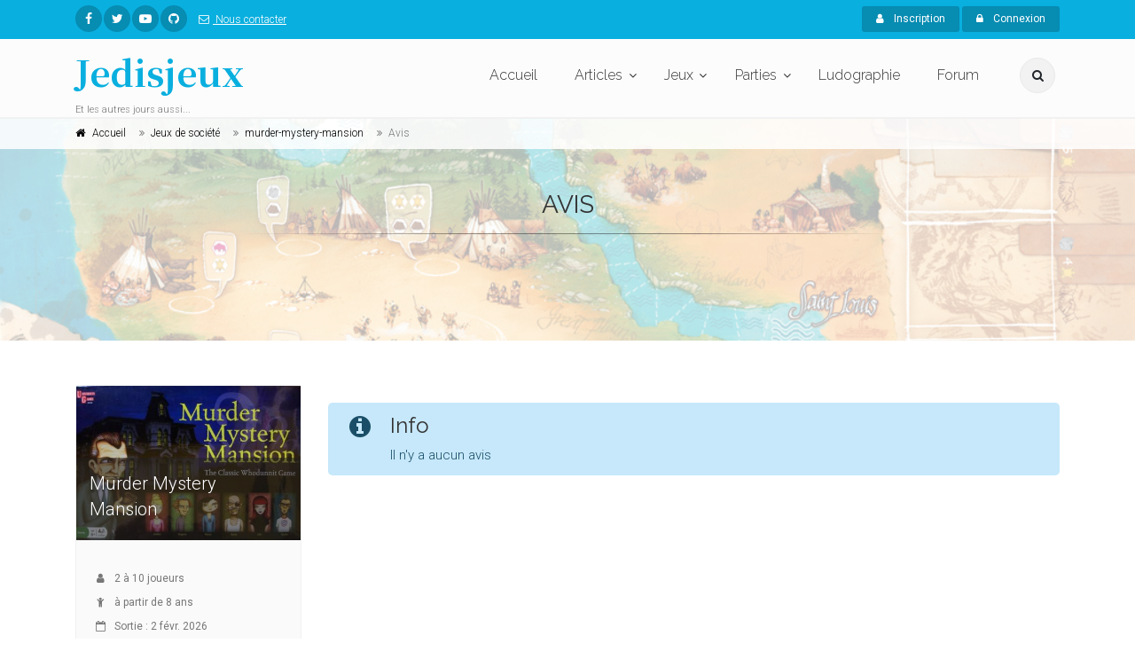

--- FILE ---
content_type: application/javascript
request_url: https://www.jedisjeux.net/assets/frontend/js/app.js?e8a41d8
body_size: 703590
content:
!function(){"use strict";var Zi="undefined"!=typeof globalThis?globalThis:"undefined"!=typeof window?window:"undefined"!=typeof global?global:"undefined"!=typeof self?self:{};function e(e,t){return e(t={exports:{}},t.exports),t.exports}var Be=e(function(e){var t=e.exports="undefined"!=typeof window&&window.Math==Math?window:"undefined"!=typeof self&&self.Math==Math?self:Function("return this")();"number"==typeof __g&&(__g=t)}),g=e(function(e){var t=e.exports={version:"2.6.5"};"number"==typeof __e&&(__e=t)}),Ue=(g.version,function(e){return"object"==typeof e?null!==e:"function"==typeof e}),T=function(e){if(!Ue(e))throw TypeError(e+" is not an object!");return e},Ve=function(e){try{return!!e()}catch(e){return!0}},Ye=!Ve(function(){return 7!=Object.defineProperty({},"a",{get:function(){return 7}}).a}),t=Be.document,n=Ue(t)&&Ue(t.createElement),i=function(e){return n?t.createElement(e):{}},o=!Ye&&!Ve(function(){return 7!=Object.defineProperty(i("div"),"a",{get:function(){return 7}}).a}),Qe=function(e,t){if(!Ue(e))return e;var n,i;if(t&&"function"==typeof(n=e.toString)&&!Ue(i=n.call(e)))return i;if("function"==typeof(n=e.valueOf)&&!Ue(i=n.call(e)))return i;if(!t&&"function"==typeof(n=e.toString)&&!Ue(i=n.call(e)))return i;throw TypeError("Can't convert object to primitive value")},r=Object.defineProperty,Ke={f:Ye?Object.defineProperty:function(e,t,n){if(T(e),t=Qe(t,!0),T(n),o)try{return r(e,t,n)}catch(e){}if("get"in n||"set"in n)throw TypeError("Accessors not supported!");return"value"in n&&(e[t]=n.value),e}},Xe=function(e,t){return{enumerable:!(1&e),configurable:!(2&e),writable:!(4&e),value:t}},Ge=Ye?function(e,t,n){return Ke.f(e,t,Xe(1,n))}:function(e,t,n){return e[t]=n,e},s={}.hasOwnProperty,Je=function(e,t){return s.call(e,t)},a=0,l=Math.random(),Ze=function(e){return"Symbol(".concat(void 0===e?"":e,")_",(++a+l).toString(36))},c=e(function(e){var t="__core-js_shared__",n=Be[t]||(Be[t]={});(e.exports=function(e,t){return n[e]||(n[e]=void 0!==t?t:{})})("versions",[]).push({version:g.version,mode:"global",copyright:"© 2019 Denis Pushkarev (zloirock.ru)"})}),u=c("native-function-to-string",Function.toString),y=e(function(e){var r=Ze("src"),t="toString",s=(""+u).split(t);g.inspectSource=function(e){return u.call(e)},(e.exports=function(e,t,n,i){var o="function"==typeof n;o&&(Je(n,"name")||Ge(n,"name",t)),e[t]!==n&&(o&&(Je(n,r)||Ge(n,r,e[t]?""+e[t]:s.join(String(t)))),e===Be?e[t]=n:i?e[t]?e[t]=n:Ge(e,t,n):(delete e[t],Ge(e,t,n)))})(Function.prototype,t,function(){return"function"==typeof this&&this[r]||u.call(this)})}),d=function(e){if("function"!=typeof e)throw TypeError(e+" is not a function!");return e},et=function(i,o,e){if(d(i),void 0===o)return i;switch(e){case 1:return function(e){return i.call(o,e)};case 2:return function(e,t){return i.call(o,e,t)};case 3:return function(e,t,n){return i.call(o,e,t,n)}}return function(){return i.apply(o,arguments)}},m="prototype",v=function(e,t,n){var i,o,r,s,a=e&v.F,l=e&v.G,c=e&v.S,u=e&v.P,d=e&v.B,f=l?Be:c?Be[t]||(Be[t]={}):(Be[t]||{})[m],h=l?g:g[t]||(g[t]={}),p=h[m]||(h[m]={});for(i in l&&(n=t),n)r=((o=!a&&f&&void 0!==f[i])?f:n)[i],s=d&&o?et(r,Be):u&&"function"==typeof r?et(Function.call,r):r,f&&y(f,i,r,e&v.U),h[i]!=r&&Ge(h,i,s),u&&p[i]!=r&&(p[i]=r)};Be.core=g,v.F=1,v.G=2,v.S=4,v.P=8,v.B=16,v.W=32,v.U=64,v.R=128;for(var f,tt=v,h=Ze("typed_array"),p=Ze("view"),b=!(!Be.ArrayBuffer||!Be.DataView),w=b,x=0,C="Int8Array,Uint8Array,Uint8ClampedArray,Int16Array,Uint16Array,Int32Array,Uint32Array,Float32Array,Float64Array".split(",");x<9;)(f=Be[C[x++]])?(Ge(f.prototype,h,!0),Ge(f.prototype,p,!0)):w=!1;var nt={ABV:b,CONSTR:w,TYPED:h,VIEW:p},it=function(e,t,n){for(var i in t)y(e,i,t[i],n);return e},ot=function(e,t,n,i){if(!(e instanceof t)||void 0!==i&&i in e)throw TypeError(n+": incorrect invocation!");return e},S=Math.ceil,k=Math.floor,rt=function(e){return isNaN(e=+e)?0:(0<e?k:S)(e)},_=Math.min,st=function(e){return 0<e?_(rt(e),9007199254740991):0},at=function(e){if(void 0===e)return 0;var t=rt(e),n=st(t);if(t!==n)throw RangeError("Wrong length!");return n},E={}.toString,A=function(e){return E.call(e).slice(8,-1)},I=Object("z").propertyIsEnumerable(0)?Object:function(e){return"String"==A(e)?e.split(""):Object(e)},O=function(e){if(null==e)throw TypeError("Can't call method on  "+e);return e},D=function(e){return I(O(e))},P=Math.max,L=Math.min,lt=function(e,t){return(e=rt(e))<0?P(e+t,0):L(e,t)},ct=function(a){return function(e,t,n){var i,o=D(e),r=st(o.length),s=lt(n,r);if(a&&t!=t){for(;s<r;)if((i=o[s++])!=i)return!0}else for(;s<r;s++)if((a||s in o)&&o[s]===t)return a||s||0;return!a&&-1}},j=c("keys"),R=function(e){return j[e]||(j[e]=Ze(e))},F=ct(!1),N=R("IE_PROTO"),M=function(e,t){var n,i=D(e),o=0,r=[];for(n in i)n!=N&&Je(i,n)&&r.push(n);for(;t.length>o;)Je(i,n=t[o++])&&(~F(r,n)||r.push(n));return r},z="constructor,hasOwnProperty,isPrototypeOf,propertyIsEnumerable,toLocaleString,toString,valueOf".split(","),q=z.concat("length","prototype"),ut={f:Object.getOwnPropertyNames||function(e){return M(e,q)}},dt=function(e){return Object(O(e))},ft=function(e){for(var t=dt(this),n=st(t.length),i=arguments.length,o=lt(1<i?arguments[1]:void 0,n),r=2<i?arguments[2]:void 0,s=void 0===r?n:lt(r,n);o<s;)t[o++]=e;return t},ht=e(function(e){var t=c("wks"),n=Be.Symbol,i="function"==typeof n;(e.exports=function(e){return t[e]||(t[e]=i&&n[e]||(i?n:Ze)("Symbol."+e))}).store=t}),H=Ke.f,W=ht("toStringTag"),B=function(e,t,n){e&&!Je(e=n?e:e.prototype,W)&&H(e,W,{configurable:!0,value:t})},pt=e(function(e,t){var n=ut.f,i=Ke.f,o="ArrayBuffer",r="DataView",s="prototype",d="Wrong index!",a=Be[o],l=Be[r],c=Be.Math,f=Be.RangeError,h=Be.Infinity,u=a,p=c.abs,g=c.pow,m=c.floor,v=c.log,b=c.LN2,y="byteLength",w="byteOffset",x=Ye?"_b":"buffer",C=Ye?"_l":y,S=Ye?"_o":w;function T(e,t,n){var i,o,r,s=new Array(n),a=8*n-t-1,l=(1<<a)-1,c=l>>1,u=23===t?g(2,-24)-g(2,-77):0,d=0,f=e<0||0===e&&1/e<0?1:0;for((e=p(e))!=e||e===h?(o=e!=e?1:0,i=l):(i=m(v(e)/b),e*(r=g(2,-i))<1&&(i--,r*=2),2<=(e+=1<=i+c?u/r:u*g(2,1-c))*r&&(i++,r/=2),l<=i+c?(o=0,i=l):1<=i+c?(o=(e*r-1)*g(2,t),i+=c):(o=e*g(2,c-1)*g(2,t),i=0));8<=t;s[d++]=255&o,o/=256,t-=8);for(i=i<<t|o,a+=t;0<a;s[d++]=255&i,i/=256,a-=8);return s[--d]|=128*f,s}function k(e,t,n){var i,o=8*n-t-1,r=(1<<o)-1,s=r>>1,a=o-7,l=n-1,c=e[l--],u=127&c;for(c>>=7;0<a;u=256*u+e[l],l--,a-=8);for(i=u&(1<<-a)-1,u>>=-a,a+=t;0<a;i=256*i+e[l],l--,a-=8);if(0===u)u=1-s;else{if(u===r)return i?NaN:c?-h:h;i+=g(2,t),u-=s}return(c?-1:1)*i*g(2,u-t)}function _(e){return e[3]<<24|e[2]<<16|e[1]<<8|e[0]}function E(e){return[255&e]}function A(e){return[255&e,e>>8&255]}function I(e){return[255&e,e>>8&255,e>>16&255,e>>24&255]}function O(e){return T(e,52,8)}function D(e){return T(e,23,4)}function P(e,t,n){i(e[s],t,{get:function(){return this[n]}})}function L(e,t,n,i){var o=at(+n);if(o+t>e[C])throw f(d);var r=e[x]._b,s=o+e[S],a=r.slice(s,s+t);return i?a:a.reverse()}function j(e,t,n,i,o,r){var s=at(+n);if(s+t>e[C])throw f(d);for(var a=e[x]._b,l=s+e[S],c=i(+o),u=0;u<t;u++)a[l+u]=c[r?u:t-u-1]}if(nt.ABV){if(!Ve(function(){a(1)})||!Ve(function(){new a(-1)})||Ve(function(){return new a,new a(1.5),new a(NaN),a.name!=o})){for(var R,F=(a=function(e){return ot(this,a),new u(at(e))})[s]=u[s],N=n(u),M=0;N.length>M;)(R=N[M++])in a||Ge(a,R,u[R]);F.constructor=a}var z=new l(new a(2)),q=l[s].setInt8;z.setInt8(0,2147483648),z.setInt8(1,2147483649),!z.getInt8(0)&&z.getInt8(1)||it(l[s],{setInt8:function(e,t){q.call(this,e,t<<24>>24)},setUint8:function(e,t){q.call(this,e,t<<24>>24)}},!0)}else a=function(e){ot(this,a,o);var t=at(e);this._b=ft.call(new Array(t),0),this[C]=t},l=function(e,t,n){ot(this,l,r),ot(e,a,r);var i=e[C],o=rt(t);if(o<0||i<o)throw f("Wrong offset!");if(i<o+(n=void 0===n?i-o:st(n)))throw f("Wrong length!");this[x]=e,this[S]=o,this[C]=n},Ye&&(P(a,y,"_l"),P(l,"buffer","_b"),P(l,y,"_l"),P(l,w,"_o")),it(l[s],{getInt8:function(e){return L(this,1,e)[0]<<24>>24},getUint8:function(e){return L(this,1,e)[0]},getInt16:function(e){var t=L(this,2,e,arguments[1]);return(t[1]<<8|t[0])<<16>>16},getUint16:function(e){var t=L(this,2,e,arguments[1]);return t[1]<<8|t[0]},getInt32:function(e){return _(L(this,4,e,arguments[1]))},getUint32:function(e){return _(L(this,4,e,arguments[1]))>>>0},getFloat32:function(e){return k(L(this,4,e,arguments[1]),23,4)},getFloat64:function(e){return k(L(this,8,e,arguments[1]),52,8)},setInt8:function(e,t){j(this,1,e,E,t)},setUint8:function(e,t){j(this,1,e,E,t)},setInt16:function(e,t){j(this,2,e,A,t,arguments[2])},setUint16:function(e,t){j(this,2,e,A,t,arguments[2])},setInt32:function(e,t){j(this,4,e,I,t,arguments[2])},setUint32:function(e,t){j(this,4,e,I,t,arguments[2])},setFloat32:function(e,t){j(this,4,e,D,t,arguments[2])},setFloat64:function(e,t){j(this,8,e,O,t,arguments[2])}});B(a,o),B(l,r),Ge(l[s],nt.VIEW,!0),t[o]=a,t[r]=l}),U=ht("species"),gt=function(e,t){var n,i=T(e).constructor;return void 0===i||null==(n=T(i)[U])?t:d(n)},V=ht("species"),mt=function(e){var t=Be[e];Ye&&t&&!t[V]&&Ke.f(t,V,{configurable:!0,get:function(){return this}})},Y=Be.ArrayBuffer,Q=pt.ArrayBuffer,K=pt.DataView,X=nt.ABV&&Y.isView,G=Q.prototype.slice,J=nt.VIEW,Z="ArrayBuffer";tt(tt.G+tt.W+tt.F*(Y!==Q),{ArrayBuffer:Q}),tt(tt.S+tt.F*!nt.CONSTR,Z,{isView:function(e){return X&&X(e)||Ue(e)&&J in e}}),tt(tt.P+tt.U+tt.F*Ve(function(){return!new Q(2).slice(1,void 0).byteLength}),Z,{slice:function(e,t){if(void 0!==G&&void 0===t)return G.call(T(this),e);for(var n=T(this).byteLength,i=lt(e,n),o=lt(void 0===t?n:t,n),r=new(gt(this,Q))(st(o-i)),s=new K(this),a=new K(r),l=0;i<o;)a.setUint8(l++,s.getUint8(i++));return r}}),mt(Z);tt(tt.G+tt.W+tt.F*!nt.ABV,{DataView:pt.DataView});var ee=ht("toStringTag"),te="Arguments"==A(function(){return arguments}()),vt=function(e){var t,n,i;return void 0===e?"Undefined":null===e?"Null":"string"==typeof(n=function(e,t){try{return e[t]}catch(e){}}(t=Object(e),ee))?n:te?A(t):"Object"==(i=A(t))&&"function"==typeof t.callee?"Arguments":i},bt={},ne=ht("iterator"),ie=Array.prototype,yt=function(e){return void 0!==e&&(bt.Array===e||ie[ne]===e)},oe=Object.keys||function(e){return M(e,z)},re=Ye?Object.defineProperties:function(e,t){T(e);for(var n,i=oe(t),o=i.length,r=0;r<o;)Ke.f(e,n=i[r++],t[n]);return e},se=Be.document,ae=se&&se.documentElement,le=R("IE_PROTO"),ce=function(){},ue="prototype",de=function(){var e,t=i("iframe"),n=z.length;for(t.style.display="none",ae.appendChild(t),t.src="javascript:",(e=t.contentWindow.document).open(),e.write("<script>document.F=Object<\/script>"),e.close(),de=e.F;n--;)delete de[ue][z[n]];return de()},wt=Object.create||function(e,t){var n;return null!==e?(ce[ue]=T(e),n=new ce,ce[ue]=null,n[le]=e):n=de(),void 0===t?n:re(n,t)},fe=R("IE_PROTO"),he=Object.prototype,xt=Object.getPrototypeOf||function(e){return e=dt(e),Je(e,fe)?e[fe]:"function"==typeof e.constructor&&e instanceof e.constructor?e.constructor.prototype:e instanceof Object?he:null},pe=ht("iterator"),Ct=g.getIteratorMethod=function(e){if(null!=e)return e[pe]||e["@@iterator"]||bt[vt(e)]},ge=Array.isArray||function(e){return"Array"==A(e)},me=ht("species"),ve=function(e,t){return new(function(e){var t;return ge(e)&&("function"!=typeof(t=e.constructor)||t!==Array&&!ge(t.prototype)||(t=void 0),Ue(t)&&null===(t=t[me])&&(t=void 0)),void 0===t?Array:t}(e))(t)},St=function(d,e){var f=1==d,h=2==d,p=3==d,g=4==d,m=6==d,v=5==d||m,b=e||ve;return function(e,t,n){for(var i,o,r=dt(e),s=I(r),a=et(t,n,3),l=st(s.length),c=0,u=f?b(e,l):h?b(e,0):void 0;c<l;c++)if((v||c in s)&&(o=a(i=s[c],c,r),d))if(f)u[c]=o;else if(o)switch(d){case 3:return!0;case 5:return i;case 6:return c;case 2:u.push(i)}else if(g)return!1;return m?-1:p||g?g:u}},be=ht("unscopables"),ye=Array.prototype;null==ye[be]&&Ge(ye,be,{});var we=function(e){ye[be][e]=!0},xe=function(e,t){return{value:t,done:!!e}},Ce={};Ge(Ce,ht("iterator"),function(){return this});var Se=ht("iterator"),Te=!([].keys&&"next"in[].keys()),ke="values",_e=function(){return this},Ee=function(e,t,n,i,o,r,s){!function(e,t,n){e.prototype=wt(Ce,{next:Xe(1,n)}),B(e,t+" Iterator")}(n,t,i);var a,l,c,u=function(e){if(!Te&&e in p)return p[e];switch(e){case"keys":case ke:return function(){return new n(this,e)}}return function(){return new n(this,e)}},d=t+" Iterator",f=o==ke,h=!1,p=e.prototype,g=p[Se]||p["@@iterator"]||o&&p[o],m=g||u(o),v=o?f?u("entries"):m:void 0,b="Array"==t&&p.entries||g;if(b&&(c=xt(b.call(new e)))!==Object.prototype&&c.next&&(B(c,d,!0),"function"!=typeof c[Se]&&Ge(c,Se,_e)),f&&g&&g.name!==ke&&(h=!0,m=function(){return g.call(this)}),(Te||h||!p[Se])&&Ge(p,Se,m),bt[t]=m,bt[d]=_e,o)if(a={values:f?m:u(ke),keys:r?m:u("keys"),entries:v},s)for(l in a)l in p||y(p,l,a[l]);else tt(tt.P+tt.F*(Te||h),t,a);return a},Tt=Ee(Array,"Array",function(e,t){this._t=D(e),this._i=0,this._k=t},function(){var e=this._t,t=this._k,n=this._i++;return!e||n>=e.length?(this._t=void 0,xe(1)):xe(0,"keys"==t?n:"values"==t?e[n]:[n,e[n]])},"values");bt.Arguments=bt.Array,we("keys"),we("values"),we("entries");var Ae=ht("iterator"),Ie=!1;try{var Oe=[7][Ae]();Oe.return=function(){Ie=!0},Array.from(Oe,function(){throw 2})}catch(e){}var kt=function(e,t){if(!t&&!Ie)return!1;var n=!1;try{var i=[7],o=i[Ae]();o.next=function(){return{done:n=!0}},i[Ae]=function(){return o},e(i)}catch(e){}return n},_t=[].copyWithin||function(e,t){var n=dt(this),i=st(n.length),o=lt(e,i),r=lt(t,i),s=2<arguments.length?arguments[2]:void 0,a=Math.min((void 0===s?i:lt(s,i))-r,i-o),l=1;for(r<o&&o<r+a&&(l=-1,r+=a-1,o+=a-1);0<a--;)r in n?n[o]=n[r]:delete n[o],o+=l,r+=l;return n},De={f:{}.propertyIsEnumerable},Pe=Object.getOwnPropertyDescriptor,Et={f:Ye?Pe:function(e,t){if(e=D(e),t=Qe(t,!0),o)try{return Pe(e,t)}catch(e){}if(Je(e,t))return Xe(!De.f.call(e,t),e[t])}},Le=e(function(e){if(Ye){var v=Be,b=Ve,y=tt,w=nt,t=pt,f=et,x=ot,n=Xe,C=Ge,i=it,o=rt,S=st,T=at,r=lt,s=Qe,a=Je,k=vt,_=Ue,h=dt,p=yt,E=wt,A=xt,I=ut.f,g=Ct,l=Ze,c=ht,u=St,d=ct,m=gt,O=Tt,D=bt,P=kt,L=mt,j=ft,R=_t,F=Ke,N=Et,M=F.f,z=N.f,q=v.RangeError,$=v.TypeError,H=v.Uint8Array,W="ArrayBuffer",B="Shared"+W,U="BYTES_PER_ELEMENT",V="prototype",Y=Array[V],Q=t.ArrayBuffer,K=t.DataView,X=u(0),G=u(2),J=u(3),Z=u(4),ee=u(5),te=u(6),ne=d(!0),ie=d(!1),oe=O.values,re=O.keys,se=O.entries,ae=Y.lastIndexOf,le=Y.reduce,ce=Y.reduceRight,ue=Y.join,de=Y.sort,fe=Y.slice,he=Y.toString,pe=Y.toLocaleString,ge=c("iterator"),me=c("toStringTag"),ve=l("typed_constructor"),be=l("def_constructor"),ye=w.CONSTR,we=w.TYPED,xe=w.VIEW,Ce="Wrong length!",Se=u(1,function(e,t){return Ae(m(e,e[be]),t)}),Te=b(function(){return 1===new H(new Uint16Array([1]).buffer)[0]}),ke=!!H&&!!H[V].set&&b(function(){new H(1).set({})}),_e=function(e,t){var n=o(e);if(n<0||n%t)throw q("Wrong offset!");return n},Ee=function(e){if(_(e)&&we in e)return e;throw $(e+" is not a typed array!")},Ae=function(e,t){if(!(_(e)&&ve in e))throw $("It is not a typed array constructor!");return new e(t)},Ie=function(e,t){return Oe(m(e,e[be]),t)},Oe=function(e,t){for(var n=0,i=t.length,o=Ae(e,i);n<i;)o[n]=t[n++];return o},De=function(e,t,n){M(e,t,{get:function(){return this._d[n]}})},Pe=function(e){var t,n,i,o,r,s,a=h(e),l=arguments.length,c=1<l?arguments[1]:void 0,u=void 0!==c,d=g(a);if(null!=d&&!p(d)){for(s=d.call(a),i=[],t=0;!(r=s.next()).done;t++)i.push(r.value);a=i}for(u&&2<l&&(c=f(c,arguments[2],2)),t=0,n=S(a.length),o=Ae(this,n);t<n;t++)o[t]=u?c(a[t],t):a[t];return o},Le=function(){for(var e=0,t=arguments.length,n=Ae(this,t);e<t;)n[e]=arguments[e++];return n},je=!!H&&b(function(){pe.call(new H(1))}),Re=function(){return pe.apply(je?fe.call(Ee(this)):Ee(this),arguments)},Fe={copyWithin:function(e,t){return R.call(Ee(this),e,t,2<arguments.length?arguments[2]:void 0)},every:function(e){return Z(Ee(this),e,1<arguments.length?arguments[1]:void 0)},fill:function(e){return j.apply(Ee(this),arguments)},filter:function(e){return Ie(this,G(Ee(this),e,1<arguments.length?arguments[1]:void 0))},find:function(e){return ee(Ee(this),e,1<arguments.length?arguments[1]:void 0)},findIndex:function(e){return te(Ee(this),e,1<arguments.length?arguments[1]:void 0)},forEach:function(e){X(Ee(this),e,1<arguments.length?arguments[1]:void 0)},indexOf:function(e){return ie(Ee(this),e,1<arguments.length?arguments[1]:void 0)},includes:function(e){return ne(Ee(this),e,1<arguments.length?arguments[1]:void 0)},join:function(e){return ue.apply(Ee(this),arguments)},lastIndexOf:function(e){return ae.apply(Ee(this),arguments)},map:function(e){return Se(Ee(this),e,1<arguments.length?arguments[1]:void 0)},reduce:function(e){return le.apply(Ee(this),arguments)},reduceRight:function(e){return ce.apply(Ee(this),arguments)},reverse:function(){for(var e,t=this,n=Ee(t).length,i=Math.floor(n/2),o=0;o<i;)e=t[o],t[o++]=t[--n],t[n]=e;return t},some:function(e){return J(Ee(this),e,1<arguments.length?arguments[1]:void 0)},sort:function(e){return de.call(Ee(this),e)},subarray:function(e,t){var n=Ee(this),i=n.length,o=r(e,i);return new(m(n,n[be]))(n.buffer,n.byteOffset+o*n.BYTES_PER_ELEMENT,S((void 0===t?i:r(t,i))-o))}},Ne=function(e,t){return Ie(this,fe.call(Ee(this),e,t))},Me=function(e){Ee(this);var t=_e(arguments[1],1),n=this.length,i=h(e),o=S(i.length),r=0;if(n<o+t)throw q(Ce);for(;r<o;)this[t+r]=i[r++]},ze={entries:function(){return se.call(Ee(this))},keys:function(){return re.call(Ee(this))},values:function(){return oe.call(Ee(this))}},qe=function(e,t){return _(e)&&e[we]&&"symbol"!=typeof t&&t in e&&String(+t)==String(t)},$e=function(e,t){return qe(e,t=s(t,!0))?n(2,e[t]):z(e,t)},He=function(e,t,n){return!(qe(e,t=s(t,!0))&&_(n)&&a(n,"value"))||a(n,"get")||a(n,"set")||n.configurable||a(n,"writable")&&!n.writable||a(n,"enumerable")&&!n.enumerable?M(e,t,n):(e[t]=n.value,e)};ye||(N.f=$e,F.f=He),y(y.S+y.F*!ye,"Object",{getOwnPropertyDescriptor:$e,defineProperty:He}),b(function(){he.call({})})&&(he=pe=function(){return ue.call(this)});var We=i({},Fe);i(We,ze),C(We,ge,ze.values),i(We,{slice:Ne,set:Me,constructor:function(){},toString:he,toLocaleString:Re}),De(We,"buffer","b"),De(We,"byteOffset","o"),De(We,"byteLength","l"),De(We,"length","e"),M(We,me,{get:function(){return this[we]}}),e.exports=function(e,d,t,o){var f=e+((o=!!o)?"Clamped":"")+"Array",i="get"+e,r="set"+e,h=v[f],s=h||{},n=h&&A(h),a=!h||!w.ABV,l={},c=h&&h[V],p=function(e,t){M(e,t,{get:function(){return function(e,t){var n=e._d;return n.v[i](t*d+n.o,Te)}(this,t)},set:function(e){return function(e,t,n){var i=e._d;o&&(n=(n=Math.round(n))<0?0:255<n?255:255&n),i.v[r](t*d+i.o,n,Te)}(this,t,e)},enumerable:!0})};a?(h=t(function(e,t,n,i){x(e,h,f,"_d");var o,r,s,a,l=0,c=0;if(_(t)){if(!(t instanceof Q||(a=k(t))==W||a==B))return we in t?Oe(h,t):Pe.call(h,t);o=t,c=_e(n,d);var u=t.byteLength;if(void 0===i){if(u%d)throw q(Ce);if((r=u-c)<0)throw q(Ce)}else if(u<(r=S(i)*d)+c)throw q(Ce);s=r/d}else s=T(t),o=new Q(r=s*d);for(C(e,"_d",{b:o,o:c,l:r,e:s,v:new K(o)});l<s;)p(e,l++)}),c=h[V]=E(We),C(c,"constructor",h)):b(function(){h(1)})&&b(function(){new h(-1)})&&P(function(e){new h,new h(null),new h(1.5),new h(e)},!0)||(h=t(function(e,t,n,i){var o;return x(e,h,f),_(t)?t instanceof Q||(o=k(t))==W||o==B?void 0!==i?new s(t,_e(n,d),i):void 0!==n?new s(t,_e(n,d)):new s(t):we in t?Oe(h,t):Pe.call(h,t):new s(T(t))}),X(n!==Function.prototype?I(s).concat(I(n)):I(s),function(e){e in h||C(h,e,s[e])}),(h[V]=c).constructor=h);var u=c[ge],g=!!u&&("values"==u.name||null==u.name),m=ze.values;C(h,ve,!0),C(c,we,f),C(c,xe,!0),C(c,be,h),(o?new h(1)[me]==f:me in c)||M(c,me,{get:function(){return f}}),l[f]=h,y(y.G+y.W+y.F*(h!=s),l),y(y.S,f,{BYTES_PER_ELEMENT:d}),y(y.S+y.F*b(function(){s.of.call(h,1)}),f,{from:Pe,of:Le}),U in c||C(c,U,d),y(y.P,f,Fe),L(f),y(y.P+y.F*ke,f,{set:Me}),y(y.P+y.F*!g,f,ze),c.toString!=he&&(c.toString=he),y(y.P+y.F*b(function(){new h(1).slice()}),f,{slice:Ne}),y(y.P+y.F*(b(function(){return[1,2].toLocaleString()!=new h([1,2]).toLocaleString()})||!b(function(){c.toLocaleString.call([1,2])})),f,{toLocaleString:Re}),D[f]=g?u:m,g||C(c,ge,m)}}else e.exports=function(){}});Le("Int8",1,function(i){return function(e,t,n){return i(this,e,t,n)}});Le("Uint8",1,function(i){return function(e,t,n){return i(this,e,t,n)}});Le("Uint8",1,function(i){return function(e,t,n){return i(this,e,t,n)}},!0);Le("Int16",2,function(i){return function(e,t,n){return i(this,e,t,n)}});Le("Uint16",2,function(i){return function(e,t,n){return i(this,e,t,n)}});Le("Int32",4,function(i){return function(e,t,n){return i(this,e,t,n)}});Le("Uint32",4,function(i){return function(e,t,n){return i(this,e,t,n)}});Le("Float32",4,function(i){return function(e,t,n){return i(this,e,t,n)}});Le("Float64",8,function(i){return function(e,t,n){return i(this,e,t,n)}});var je=function(t,e,n,i){try{return i?e(T(n)[0],n[1]):e(n)}catch(e){var o=t.return;throw void 0!==o&&T(o.call(t)),e}},Re=e(function(e){var f={},h={},t=e.exports=function(e,t,n,i,o){var r,s,a,l,c=o?function(){return e}:Ct(e),u=et(n,i,t?2:1),d=0;if("function"!=typeof c)throw TypeError(e+" is not iterable!");if(yt(c)){for(r=st(e.length);d<r;d++)if((l=t?u(T(s=e[d])[0],s[1]):u(e[d]))===f||l===h)return l}else for(a=c.call(e);!(s=a.next()).done;)if((l=je(a,u,s.value,t))===f||l===h)return l};t.BREAK=f,t.RETURN=h}),Fe=e(function(e){var n=Ze("meta"),t=Ke.f,i=0,o=Object.isExtensible||function(){return!0},r=!Ve(function(){return o(Object.preventExtensions({}))}),s=function(e){t(e,n,{value:{i:"O"+ ++i,w:{}}})},a=e.exports={KEY:n,NEED:!1,fastKey:function(e,t){if(!Ue(e))return"symbol"==typeof e?e:("string"==typeof e?"S":"P")+e;if(!Je(e,n)){if(!o(e))return"F";if(!t)return"E";s(e)}return e[n].i},getWeak:function(e,t){if(!Je(e,n)){if(!o(e))return!0;if(!t)return!1;s(e)}return e[n].w},onFreeze:function(e){return r&&a.NEED&&o(e)&&!Je(e,n)&&s(e),e}}}),Ne=(Fe.KEY,Fe.NEED,Fe.fastKey,Fe.getWeak,Fe.onFreeze,function(e,t){if(!Ue(e)||e._t!==t)throw TypeError("Incompatible receiver, "+t+" required!");return e}),Me=Ke.f,ze=Fe.fastKey,qe=Ye?"_s":"size",$e=function(e,t){var n,i=ze(t);if("F"!==i)return e._i[i];for(n=e._f;n;n=n.n)if(n.k==t)return n},He={getConstructor:function(e,r,n,i){var o=e(function(e,t){ot(e,o,r,"_i"),e._t=r,e._i=wt(null),e._f=void 0,e._l=void 0,e[qe]=0,null!=t&&Re(t,n,e[i],e)});return it(o.prototype,{clear:function(){for(var e=Ne(this,r),t=e._i,n=e._f;n;n=n.n)n.r=!0,n.p&&(n.p=n.p.n=void 0),delete t[n.i];e._f=e._l=void 0,e[qe]=0},delete:function(e){var t=Ne(this,r),n=$e(t,e);if(n){var i=n.n,o=n.p;delete t._i[n.i],n.r=!0,o&&(o.n=i),i&&(i.p=o),t._f==n&&(t._f=i),t._l==n&&(t._l=o),t[qe]--}return!!n},forEach:function(e){Ne(this,r);for(var t,n=et(e,1<arguments.length?arguments[1]:void 0,3);t=t?t.n:this._f;)for(n(t.v,t.k,this);t&&t.r;)t=t.p},has:function(e){return!!$e(Ne(this,r),e)}}),Ye&&Me(o.prototype,"size",{get:function(){return Ne(this,r)[qe]}}),o},def:function(e,t,n){var i,o,r=$e(e,t);return r?r.v=n:(e._l=r={i:o=ze(t,!0),k:t,v:n,p:i=e._l,n:void 0,r:!1},e._f||(e._f=r),i&&(i.n=r),e[qe]++,"F"!==o&&(e._i[o]=r)),e},getEntry:$e,setStrong:function(e,n,t){Ee(e,n,function(e,t){this._t=Ne(e,n),this._k=t,this._l=void 0},function(){for(var e=this,t=e._k,n=e._l;n&&n.r;)n=n.p;return e._t&&(e._l=n=n?n.n:e._t._f)?xe(0,"keys"==t?n.k:"values"==t?n.v:[n.k,n.v]):(e._t=void 0,xe(1))},t?"entries":"values",!t,!0),mt(n)}},We=function(e,t){if(T(e),!Ue(t)&&null!==t)throw TypeError(t+": can't set as prototype!")},At={set:Object.setPrototypeOf||("__proto__"in{}?function(e,n,i){try{(i=et(Function.call,Et.f(Object.prototype,"__proto__").set,2))(e,[]),n=!(e instanceof Array)}catch(e){n=!0}return function(e,t){return We(e,t),n?e.__proto__=t:i(e,t),e}}({},!1):void 0),check:We},It=(At.set,At.check,At.set),Ot=function(i,e,t,n,o,r){var s=Be[i],a=s,l=o?"set":"add",c=a&&a.prototype,u={},d=function(e){var n=c[e];y(c,e,"delete"==e?function(e){return!(r&&!Ue(e))&&n.call(this,0===e?0:e)}:"has"==e?function(e){return!(r&&!Ue(e))&&n.call(this,0===e?0:e)}:"get"==e?function(e){return r&&!Ue(e)?void 0:n.call(this,0===e?0:e)}:"add"==e?function(e){return n.call(this,0===e?0:e),this}:function(e,t){return n.call(this,0===e?0:e,t),this})};if("function"==typeof a&&(r||c.forEach&&!Ve(function(){(new a).entries().next()}))){var f=new a,h=f[l](r?{}:-0,1)!=f,p=Ve(function(){f.has(1)}),g=kt(function(e){new a(e)}),m=!r&&Ve(function(){for(var e=new a,t=5;t--;)e[l](t,t);return!e.has(-0)});g||(((a=e(function(e,t){ot(e,a,i);var n=function(e,t,n){var i,o=t.constructor;return o!==n&&"function"==typeof o&&(i=o.prototype)!==n.prototype&&Ue(i)&&It&&It(e,i),e}(new s,e,a);return null!=t&&Re(t,o,n[l],n),n})).prototype=c).constructor=a),(p||m)&&(d("delete"),d("has"),o&&d("get")),(m||h)&&d(l),r&&c.clear&&delete c.clear}else a=n.getConstructor(e,i,o,l),it(a.prototype,t),Fe.NEED=!0;return B(a,i),u[i]=a,tt(tt.G+tt.W+tt.F*(a!=s),u),r||n.setStrong(a,i,o),a},Dt=(Ot("Map",function(e){return function(){return e(this,0<arguments.length?arguments[0]:void 0)}},{get:function(e){var t=He.getEntry(Ne(this,"Map"),e);return t&&t.v},set:function(e,t){return He.def(Ne(this,"Map"),0===e?0:e,t)}},He,!0),Ot("Set",function(e){return function(){return e(this,0<arguments.length?arguments[0]:void 0)}},{add:function(e){return He.def(Ne(this,"Set"),e=0===e?0:e,e)}},He),{f:Object.getOwnPropertySymbols}),Pt=Object.assign,Lt=!Pt||Ve(function(){var e={},t={},n=Symbol(),i="abcdefghijklmnopqrst";return e[n]=7,i.split("").forEach(function(e){t[e]=e}),7!=Pt({},e)[n]||Object.keys(Pt({},t)).join("")!=i})?function(e,t){for(var n=dt(e),i=arguments.length,o=1,r=Dt.f,s=De.f;o<i;)for(var a,l=I(arguments[o++]),c=r?oe(l).concat(r(l)):oe(l),u=c.length,d=0;d<u;)s.call(l,a=c[d++])&&(n[a]=l[a]);return n}:Pt,jt=Fe.getWeak,Rt=St(5),Ft=St(6),Nt=0,Mt=function(e){return e._l||(e._l=new zt)},zt=function(){this.a=[]},qt=function(e,t){return Rt(e.a,function(e){return e[0]===t})};zt.prototype={get:function(e){var t=qt(this,e);if(t)return t[1]},has:function(e){return!!qt(this,e)},set:function(e,t){var n=qt(this,e);n?n[1]=t:this.a.push([e,t])},delete:function(t){var e=Ft(this.a,function(e){return e[0]===t});return~e&&this.a.splice(e,1),!!~e}};var $t={getConstructor:function(e,n,i,o){var r=e(function(e,t){ot(e,r,n,"_i"),e._t=n,e._i=Nt++,e._l=void 0,null!=t&&Re(t,i,e[o],e)});return it(r.prototype,{delete:function(e){if(!Ue(e))return!1;var t=jt(e);return!0===t?Mt(Ne(this,n)).delete(e):t&&Je(t,this._i)&&delete t[this._i]},has:function(e){if(!Ue(e))return!1;var t=jt(e);return!0===t?Mt(Ne(this,n)).has(e):t&&Je(t,this._i)}}),r},def:function(e,t,n){var i=jt(T(t),!0);return!0===i?Mt(e).set(t,n):i[e._i]=n,e},ufstore:Mt},Ht=(e(function(e){var r,t=St(0),n=!Be.ActiveXObject&&"ActiveXObject"in Be,i="WeakMap",o=Fe.getWeak,s=Object.isExtensible,a=$t.ufstore,l=function(e){return function(){return e(this,0<arguments.length?arguments[0]:void 0)}},c={get:function(e){if(Ue(e)){var t=o(e);return!0===t?a(Ne(this,i)).get(e):t?t[this._i]:void 0}},set:function(e,t){return $t.def(Ne(this,i),e,t)}},u=e.exports=Ot(i,l,c,$t,!0,!0);n&&(r=$t.getConstructor(l,i),Lt(r.prototype,c),Fe.NEED=!0,t(["delete","has","get","set"],function(i){var e=u.prototype,o=e[i];y(e,i,function(e,t){if(!Ue(e)||s(e))return o.call(this,e,t);this._f||(this._f=new r);var n=this._f[i](e,t);return"set"==i?this:n})}))}),"WeakSet");Ot(Ht,function(e){return function(){return e(this,0<arguments.length?arguments[0]:void 0)}},{add:function(e){return $t.def(Ne(this,Ht),e,!0)}},$t,!1,!0);var Wt=(Be.Reflect||{}).apply,Bt=Function.apply;tt(tt.S+tt.F*!Ve(function(){Wt(function(){})}),"Reflect",{apply:function(e,t,n){var i=d(e),o=T(n);return Wt?Wt(i,t,o):Bt.call(i,t,o)}});var Ut=function(e,t,n){var i=void 0===n;switch(t.length){case 0:return i?e():e.call(n);case 1:return i?e(t[0]):e.call(n,t[0]);case 2:return i?e(t[0],t[1]):e.call(n,t[0],t[1]);case 3:return i?e(t[0],t[1],t[2]):e.call(n,t[0],t[1],t[2]);case 4:return i?e(t[0],t[1],t[2],t[3]):e.call(n,t[0],t[1],t[2],t[3])}return e.apply(n,t)},Vt=[].slice,Yt={},Qt=Function.bind||function(t){var n=d(this),i=Vt.call(arguments,1),o=function(){var e=i.concat(Vt.call(arguments));return this instanceof o?function(e,t,n){if(!(t in Yt)){for(var i=[],o=0;o<t;o++)i[o]="a["+o+"]";Yt[t]=Function("F,a","return new F("+i.join(",")+")")}return Yt[t](e,n)}(n,e.length,e):Ut(n,e,t)};return Ue(n.prototype)&&(o.prototype=n.prototype),o},Kt=(Be.Reflect||{}).construct,Xt=Ve(function(){function e(){}return!(Kt(function(){},[],e)instanceof e)}),Gt=!Ve(function(){Kt(function(){})});tt(tt.S+tt.F*(Xt||Gt),"Reflect",{construct:function(e,t){d(e),T(t);var n=arguments.length<3?e:d(arguments[2]);if(Gt&&!Xt)return Kt(e,t,n);if(e==n){switch(t.length){case 0:return new e;case 1:return new e(t[0]);case 2:return new e(t[0],t[1]);case 3:return new e(t[0],t[1],t[2]);case 4:return new e(t[0],t[1],t[2],t[3])}var i=[null];return i.push.apply(i,t),new(Qt.apply(e,i))}var o=n.prototype,r=wt(Ue(o)?o:Object.prototype),s=Function.apply.call(e,r,t);return Ue(s)?s:r}});tt(tt.S+tt.F*Ve(function(){Reflect.defineProperty(Ke.f({},1,{value:1}),1,{value:2})}),"Reflect",{defineProperty:function(e,t,n){T(e),t=Qe(t,!0),T(n);try{return Ke.f(e,t,n),!0}catch(e){return!1}}});var Jt=Et.f;tt(tt.S,"Reflect",{deleteProperty:function(e,t){var n=Jt(T(e),t);return!(n&&!n.configurable)&&delete e[t]}});tt(tt.S,"Reflect",{get:function e(t,n){var i,o,r=arguments.length<3?t:arguments[2];return T(t)===r?t[n]:(i=Et.f(t,n))?Je(i,"value")?i.value:void 0!==i.get?i.get.call(r):void 0:Ue(o=xt(t))?e(o,n,r):void 0}});tt(tt.S,"Reflect",{getOwnPropertyDescriptor:function(e,t){return Et.f(T(e),t)}});tt(tt.S,"Reflect",{getPrototypeOf:function(e){return xt(T(e))}});tt(tt.S,"Reflect",{has:function(e,t){return t in e}});var Zt=Object.isExtensible;tt(tt.S,"Reflect",{isExtensible:function(e){return T(e),!Zt||Zt(e)}});var en=Be.Reflect,tn=en&&en.ownKeys||function(e){var t=ut.f(T(e)),n=Dt.f;return n?t.concat(n(e)):t};tt(tt.S,"Reflect",{ownKeys:tn});var nn=Object.preventExtensions;tt(tt.S,"Reflect",{preventExtensions:function(e){T(e);try{return nn&&nn(e),!0}catch(e){return!1}}});tt(tt.S,"Reflect",{set:function e(t,n,i){var o,r,s=arguments.length<4?t:arguments[3],a=Et.f(T(t),n);if(!a){if(Ue(r=xt(t)))return e(r,n,i,s);a=Xe(0)}if(Je(a,"value")){if(!1===a.writable||!Ue(s))return!1;if(o=Et.f(s,n)){if(o.get||o.set||!1===o.writable)return!1;o.value=i,Ke.f(s,n,o)}else Ke.f(s,n,Xe(0,i));return!0}return void 0!==a.set&&(a.set.call(s,i),!0)}});At&&tt(tt.S,"Reflect",{setPrototypeOf:function(e,t){At.check(e,t);try{return At.set(e,t),!0}catch(e){return!1}}});var on,rn,sn,an=Be.process,ln=Be.setImmediate,cn=Be.clearImmediate,un=Be.MessageChannel,dn=Be.Dispatch,fn=0,hn={},pn="onreadystatechange",gn=function(){var e=+this;if(hn.hasOwnProperty(e)){var t=hn[e];delete hn[e],t()}},mn=function(e){gn.call(e.data)};ln&&cn||(ln=function(e){for(var t=[],n=1;arguments.length>n;)t.push(arguments[n++]);return hn[++fn]=function(){Ut("function"==typeof e?e:Function(e),t)},on(fn),fn},cn=function(e){delete hn[e]},"process"==A(an)?on=function(e){an.nextTick(et(gn,e,1))}:dn&&dn.now?on=function(e){dn.now(et(gn,e,1))}:un?(sn=(rn=new un).port2,rn.port1.onmessage=mn,on=et(sn.postMessage,sn,1)):Be.addEventListener&&"function"==typeof postMessage&&!Be.importScripts?(on=function(e){Be.postMessage(e+"","*")},Be.addEventListener("message",mn,!1)):on=pn in i("script")?function(e){ae.appendChild(i("script"))[pn]=function(){ae.removeChild(this),gn.call(e)}}:function(e){setTimeout(et(gn,e,1),0)});var vn={set:ln,clear:cn},bn=vn.set,yn=Be.MutationObserver||Be.WebKitMutationObserver,wn=Be.process,xn=Be.Promise,Cn="process"==A(wn);function Sn(e){var n,i;this.promise=new e(function(e,t){if(void 0!==n||void 0!==i)throw TypeError("Bad Promise constructor");n=e,i=t}),this.resolve=d(n),this.reject=d(i)}var Tn,kn,_n,En,An={f:function(e){return new Sn(e)}},In=function(e){try{return{e:!1,v:e()}}catch(e){return{e:!0,v:e}}},On=Be.navigator,Dn=On&&On.userAgent||"",Pn=vn.set,Ln=function(){var n,i,o,e=function(){var e,t;for(Cn&&(e=wn.domain)&&e.exit();n;){t=n.fn,n=n.next;try{t()}catch(e){throw n?o():i=void 0,e}}i=void 0,e&&e.enter()};if(Cn)o=function(){wn.nextTick(e)};else if(!yn||Be.navigator&&Be.navigator.standalone)if(xn&&xn.resolve){var t=xn.resolve(void 0);o=function(){t.then(e)}}else o=function(){bn.call(Be,e)};else{var r=!0,s=document.createTextNode("");new yn(e).observe(s,{characterData:!0}),o=function(){s.data=r=!r}}return function(e){var t={fn:e,next:void 0};i&&(i.next=t),n||(n=t,o()),i=t}}(),jn="Promise",Rn=Be.TypeError,Fn=Be.process,Nn=Fn&&Fn.versions,Mn=Nn&&Nn.v8||"",zn=Be[jn],qn="process"==vt(Fn),$n=function(){},Hn=kn=An.f,Wn=!!function(){try{var e=zn.resolve(1),t=(e.constructor={})[ht("species")]=function(e){e($n,$n)};return(qn||"function"==typeof PromiseRejectionEvent)&&e.then($n)instanceof t&&0!==Mn.indexOf("6.6")&&-1===Dn.indexOf("Chrome/66")}catch(e){}}(),Bn=function(e){var t;return!(!Ue(e)||"function"!=typeof(t=e.then))&&t},Un=function(u,n){if(!u._n){u._n=!0;var i=u._c;Ln(function(){for(var l=u._v,c=1==u._s,e=0,t=function(e){var t,n,i,o=c?e.ok:e.fail,r=e.resolve,s=e.reject,a=e.domain;try{o?(c||(2==u._h&&Qn(u),u._h=1),!0===o?t=l:(a&&a.enter(),t=o(l),a&&(a.exit(),i=!0)),t===e.promise?s(Rn("Promise-chain cycle")):(n=Bn(t))?n.call(t,r,s):r(t)):s(l)}catch(e){a&&!i&&a.exit(),s(e)}};i.length>e;)t(i[e++]);u._c=[],u._n=!1,n&&!u._h&&Vn(u)})}},Vn=function(r){Pn.call(Be,function(){var e,t,n,i=r._v,o=Yn(r);if(o&&(e=In(function(){qn?Fn.emit("unhandledRejection",i,r):(t=Be.onunhandledrejection)?t({promise:r,reason:i}):(n=Be.console)&&n.error&&n.error("Unhandled promise rejection",i)}),r._h=qn||Yn(r)?2:1),r._a=void 0,o&&e.e)throw e.v})},Yn=function(e){return 1!==e._h&&0===(e._a||e._c).length},Qn=function(t){Pn.call(Be,function(){var e;qn?Fn.emit("rejectionHandled",t):(e=Be.onrejectionhandled)&&e({promise:t,reason:t._v})})},Kn=function(e){var t=this;t._d||(t._d=!0,(t=t._w||t)._v=e,t._s=2,t._a||(t._a=t._c.slice()),Un(t,!0))},Xn=function(e){var n,i=this;if(!i._d){i._d=!0,i=i._w||i;try{if(i===e)throw Rn("Promise can't be resolved itself");(n=Bn(e))?Ln(function(){var t={_w:i,_d:!1};try{n.call(e,et(Xn,t,1),et(Kn,t,1))}catch(e){Kn.call(t,e)}}):(i._v=e,i._s=1,Un(i,!1))}catch(e){Kn.call({_w:i,_d:!1},e)}}};Wn||(zn=function(e){ot(this,zn,jn,"_h"),d(e),Tn.call(this);try{e(et(Xn,this,1),et(Kn,this,1))}catch(e){Kn.call(this,e)}},(Tn=function(e){this._c=[],this._a=void 0,this._s=0,this._d=!1,this._v=void 0,this._h=0,this._n=!1}).prototype=it(zn.prototype,{then:function(e,t){var n=Hn(gt(this,zn));return n.ok="function"!=typeof e||e,n.fail="function"==typeof t&&t,n.domain=qn?Fn.domain:void 0,this._c.push(n),this._a&&this._a.push(n),this._s&&Un(this,!1),n.promise},catch:function(e){return this.then(void 0,e)}}),_n=function(){var e=new Tn;this.promise=e,this.resolve=et(Xn,e,1),this.reject=et(Kn,e,1)},An.f=Hn=function(e){return e===zn||e===En?new _n(e):kn(e)}),tt(tt.G+tt.W+tt.F*!Wn,{Promise:zn}),B(zn,jn),mt(jn),En=g[jn],tt(tt.S+tt.F*!Wn,jn,{reject:function(e){var t=Hn(this);return(0,t.reject)(e),t.promise}}),tt(tt.S+tt.F*!Wn,jn,{resolve:function(e){return function(e,t){if(T(e),Ue(t)&&t.constructor===e)return t;var n=An.f(e);return(0,n.resolve)(t),n.promise}(this,e)}}),tt(tt.S+tt.F*!(Wn&&kt(function(e){zn.all(e).catch($n)})),jn,{all:function(e){var s=this,t=Hn(s),a=t.resolve,l=t.reject,n=In(function(){var i=[],o=0,r=1;Re(e,!1,function(e){var t=o++,n=!1;i.push(void 0),r++,s.resolve(e).then(function(e){n||(n=!0,i[t]=e,--r||a(i))},l)}),--r||a(i)});return n.e&&l(n.v),t.promise},race:function(e){var t=this,n=Hn(t),i=n.reject,o=In(function(){Re(e,!1,function(e){t.resolve(e).then(n.resolve,i)})});return o.e&&i(o.v),n.promise}});var Gn,Jn,Zn={f:ht},ei=Ke.f,ti=ut.f,ni={}.toString,ii="object"==typeof window&&window&&Object.getOwnPropertyNames?Object.getOwnPropertyNames(window):[],oi={f:function(e){return ii&&"[object Window]"==ni.call(e)?function(e){try{return ti(e)}catch(e){return ii.slice()}}(e):ti(D(e))}},ri=Fe.KEY,si=Et.f,ai=Ke.f,li=oi.f,ci=Be.Symbol,ui=Be.JSON,di=ui&&ui.stringify,fi="prototype",hi=ht("_hidden"),pi=ht("toPrimitive"),gi={}.propertyIsEnumerable,mi=c("symbol-registry"),vi=c("symbols"),bi=c("op-symbols"),yi=Object[fi],wi="function"==typeof ci,xi=Be.QObject,Ci=!xi||!xi[fi]||!xi[fi].findChild,Si=Ye&&Ve(function(){return 7!=wt(ai({},"a",{get:function(){return ai(this,"a",{value:7}).a}})).a})?function(e,t,n){var i=si(yi,t);i&&delete yi[t],ai(e,t,n),i&&e!==yi&&ai(yi,t,i)}:ai,Ti=function(e){var t=vi[e]=wt(ci[fi]);return t._k=e,t},ki=wi&&"symbol"==typeof ci.iterator?function(e){return"symbol"==typeof e}:function(e){return e instanceof ci},_i=function(e,t,n){return e===yi&&_i(bi,t,n),T(e),t=Qe(t,!0),T(n),Je(vi,t)?(n.enumerable?(Je(e,hi)&&e[hi][t]&&(e[hi][t]=!1),n=wt(n,{enumerable:Xe(0,!1)})):(Je(e,hi)||ai(e,hi,Xe(1,{})),e[hi][t]=!0),Si(e,t,n)):ai(e,t,n)},Ei=function(e,t){T(e);for(var n,i=function(e){var t=oe(e),n=Dt.f;if(n)for(var i,o=n(e),r=De.f,s=0;o.length>s;)r.call(e,i=o[s++])&&t.push(i);return t}(t=D(t)),o=0,r=i.length;o<r;)_i(e,n=i[o++],t[n]);return e},Ai=function(e){var t=gi.call(this,e=Qe(e,!0));return!(this===yi&&Je(vi,e)&&!Je(bi,e))&&(!(t||!Je(this,e)||!Je(vi,e)||Je(this,hi)&&this[hi][e])||t)},Ii=function(e,t){if(e=D(e),t=Qe(t,!0),e!==yi||!Je(vi,t)||Je(bi,t)){var n=si(e,t);return!n||!Je(vi,t)||Je(e,hi)&&e[hi][t]||(n.enumerable=!0),n}},Oi=function(e){for(var t,n=li(D(e)),i=[],o=0;n.length>o;)Je(vi,t=n[o++])||t==hi||t==ri||i.push(t);return i},Di=function(e){for(var t,n=e===yi,i=li(n?bi:D(e)),o=[],r=0;i.length>r;)!Je(vi,t=i[r++])||n&&!Je(yi,t)||o.push(vi[t]);return o};wi||(y((ci=function(){if(this instanceof ci)throw TypeError("Symbol is not a constructor!");var t=Ze(0<arguments.length?arguments[0]:void 0),n=function(e){this===yi&&n.call(bi,e),Je(this,hi)&&Je(this[hi],t)&&(this[hi][t]=!1),Si(this,t,Xe(1,e))};return Ye&&Ci&&Si(yi,t,{configurable:!0,set:n}),Ti(t)})[fi],"toString",function(){return this._k}),Et.f=Ii,Ke.f=_i,ut.f=oi.f=Oi,De.f=Ai,Dt.f=Di,Ye&&y(yi,"propertyIsEnumerable",Ai,!0),Zn.f=function(e){return Ti(ht(e))}),tt(tt.G+tt.W+tt.F*!wi,{Symbol:ci});for(var Pi="hasInstance,isConcatSpreadable,iterator,match,replace,search,species,split,toPrimitive,toStringTag,unscopables".split(","),Li=0;Pi.length>Li;)ht(Pi[Li++]);for(var ji=oe(ht.store),Ri=0;ji.length>Ri;)Gn=ji[Ri++],void 0,Jn=g.Symbol||(g.Symbol=Be.Symbol||{}),"_"==Gn.charAt(0)||Gn in Jn||ei(Jn,Gn,{value:Zn.f(Gn)});tt(tt.S+tt.F*!wi,"Symbol",{for:function(e){return Je(mi,e+="")?mi[e]:mi[e]=ci(e)},keyFor:function(e){if(!ki(e))throw TypeError(e+" is not a symbol!");for(var t in mi)if(mi[t]===e)return t},useSetter:function(){Ci=!0},useSimple:function(){Ci=!1}}),tt(tt.S+tt.F*!wi,"Object",{create:function(e,t){return void 0===t?wt(e):Ei(wt(e),t)},defineProperty:_i,defineProperties:Ei,getOwnPropertyDescriptor:Ii,getOwnPropertyNames:Oi,getOwnPropertySymbols:Di}),ui&&tt(tt.S+tt.F*(!wi||Ve(function(){var e=ci();return"[null]"!=di([e])||"{}"!=di({a:e})||"{}"!=di(Object(e))})),"JSON",{stringify:function(e){for(var t,n,i=[e],o=1;arguments.length>o;)i.push(arguments[o++]);if(n=t=i[1],(Ue(t)||void 0!==e)&&!ki(e))return ge(t)||(t=function(e,t){if("function"==typeof n&&(t=n.call(this,e,t)),!ki(t))return t}),i[1]=t,di.apply(ui,i)}}),ci[fi][pi]||Ge(ci[fi],pi,ci[fi].valueOf),B(ci,"Symbol"),B(Math,"Math",!0),B(Be.JSON,"JSON",!0);var Fi=function(e,t){var n=(g.Object||{})[e]||Object[e],i={};i[e]=t(n),tt(tt.S+tt.F*Ve(function(){n(1)}),"Object",i)},Ni=Fe.onFreeze;Fi("freeze",function(t){return function(e){return t&&Ue(e)?t(Ni(e)):e}});var Mi=Fe.onFreeze;Fi("seal",function(t){return function(e){return t&&Ue(e)?t(Mi(e)):e}});var zi=Fe.onFreeze;Fi("preventExtensions",function(t){return function(e){return t&&Ue(e)?t(zi(e)):e}});Fi("isFrozen",function(t){return function(e){return!Ue(e)||!!t&&t(e)}});Fi("isSealed",function(t){return function(e){return!Ue(e)||!!t&&t(e)}});Fi("isExtensible",function(t){return function(e){return!!Ue(e)&&(!t||t(e))}});var qi=Et.f;Fi("getOwnPropertyDescriptor",function(){return function(e,t){return qi(D(e),t)}});Fi("getPrototypeOf",function(){return function(e){return xt(dt(e))}});Fi("keys",function(){return function(e){return oe(dt(e))}});Fi("getOwnPropertyNames",function(){return oi.f});tt(tt.S+tt.F,"Object",{assign:Lt});var $i=Object.is||function(e,t){return e===t?0!==e||1/e==1/t:e!=e&&t!=t};tt(tt.S,"Object",{is:$i});tt(tt.S,"Object",{setPrototypeOf:At.set});var Hi=Ke.f,Wi=Function.prototype,Bi=/^\s*function ([^ (]*)/;"name"in Wi||Ye&&Hi(Wi,"name",{configurable:!0,get:function(){try{return(""+this).match(Bi)[1]}catch(e){return""}}});tt(tt.S,"String",{raw:function(e){for(var t=D(e.raw),n=st(t.length),i=arguments.length,o=[],r=0;r<n;)o.push(String(t[r++])),r<i&&o.push(String(arguments[r]));return o.join("")}});var Ui=String.fromCharCode,Vi=String.fromCodePoint;tt(tt.S+tt.F*(!!Vi&&1!=Vi.length),"String",{fromCodePoint:function(e){for(var t,n=[],i=arguments.length,o=0;o<i;){if(t=+arguments[o++],lt(t,1114111)!==t)throw RangeError(t+" is not a valid code point");n.push(t<65536?Ui(t):Ui(55296+((t-=65536)>>10),t%1024+56320))}return n.join("")}});var Yi=function(a){return function(e,t){var n,i,o=String(O(e)),r=rt(t),s=o.length;return r<0||s<=r?a?"":void 0:(n=o.charCodeAt(r))<55296||56319<n||r+1===s||(i=o.charCodeAt(r+1))<56320||57343<i?a?o.charAt(r):n:a?o.slice(r,r+2):i-56320+(n-55296<<10)+65536}},Qi=Yi(!1);tt(tt.P,"String",{codePointAt:function(e){return Qi(this,e)}});var Ki=function(e){var t=String(O(this)),n="",i=rt(e);if(i<0||i==1/0)throw RangeError("Count can't be negative");for(;0<i;(i>>>=1)&&(t+=t))1&i&&(n+=t);return n};tt(tt.P,"String",{repeat:Ki});var Xi=ht("match"),Gi=function(e){var t;return Ue(e)&&(void 0!==(t=e[Xi])?!!t:"RegExp"==A(e))},Ji=function(e,t,n){if(Gi(t))throw TypeError("String#"+n+" doesn't accept regex!");return String(O(e))},eo=ht("match"),to=function(t){var n=/./;try{"/./"[t](n)}catch(e){try{return n[eo]=!1,!"/./"[t](n)}catch(e){}}return!0},no="startsWith",io=""[no];tt(tt.P+tt.F*to(no),"String",{startsWith:function(e){var t=Ji(this,e,no),n=st(Math.min(1<arguments.length?arguments[1]:void 0,t.length)),i=String(e);return io?io.call(t,i,n):t.slice(n,n+i.length)===i}});var oo="endsWith",ro=""[oo];tt(tt.P+tt.F*to(oo),"String",{endsWith:function(e){var t=Ji(this,e,oo),n=1<arguments.length?arguments[1]:void 0,i=st(t.length),o=void 0===n?i:Math.min(st(n),i),r=String(e);return ro?ro.call(t,r,o):t.slice(o-r.length,o)===r}});var so="includes";tt(tt.P+tt.F*to(so),"String",{includes:function(e){return!!~Ji(this,e,so).indexOf(e,1<arguments.length?arguments[1]:void 0)}});var ao=function(){var e=T(this),t="";return e.global&&(t+="g"),e.ignoreCase&&(t+="i"),e.multiline&&(t+="m"),e.unicode&&(t+="u"),e.sticky&&(t+="y"),t};Ye&&"g"!=/./g.flags&&Ke.f(RegExp.prototype,"flags",{configurable:!0,get:ao});var lo,co,uo=Yi(!0),fo=function(e,t,n){return t+(n?uo(e,t).length:1)},ho=RegExp.prototype.exec,po=function(e,t){var n=e.exec;if("function"==typeof n){var i=n.call(e,t);if("object"!=typeof i)throw new TypeError("RegExp exec method returned something other than an Object or null");return i}if("RegExp"!==vt(e))throw new TypeError("RegExp#exec called on incompatible receiver");return ho.call(e,t)},go=RegExp.prototype.exec,mo=String.prototype.replace,vo=go,bo="lastIndex",yo=(lo=/a/,co=/b*/g,go.call(lo,"a"),go.call(co,"a"),0!==lo[bo]||0!==co[bo]),wo=void 0!==/()??/.exec("")[1];(yo||wo)&&(vo=function(e){var t,n,i,o,r=this;return wo&&(n=new RegExp("^"+r.source+"$(?!\\s)",ao.call(r))),yo&&(t=r[bo]),i=go.call(r,e),yo&&i&&(r[bo]=r.global?i.index+i[0].length:t),wo&&i&&1<i.length&&mo.call(i[0],n,function(){for(o=1;o<arguments.length-2;o++)void 0===arguments[o]&&(i[o]=void 0)}),i});var xo=vo;tt({target:"RegExp",proto:!0,forced:xo!==/./.exec},{exec:xo});var Co=ht("species"),So=!Ve(function(){var e=/./;return e.exec=function(){var e=[];return e.groups={a:"7"},e},"7"!=="".replace(e,"$<a>")}),To=function(){var e=/(?:)/,t=e.exec;e.exec=function(){return t.apply(this,arguments)};var n="ab".split(e);return 2===n.length&&"a"===n[0]&&"b"===n[1]}(),ko=function(n,e,t){var i=ht(n),r=!Ve(function(){var e={};return e[i]=function(){return 7},7!=""[n](e)}),o=r?!Ve(function(){var e=!1,t=/a/;return t.exec=function(){return e=!0,null},"split"===n&&(t.constructor={},t.constructor[Co]=function(){return t}),t[i](""),!e}):void 0;if(!r||!o||"replace"===n&&!So||"split"===n&&!To){var s=/./[i],a=t(O,i,""[n],function(e,t,n,i,o){return t.exec===xo?r&&!o?{done:!0,value:s.call(t,n,i)}:{done:!0,value:e.call(n,t,i)}:{done:!1}}),l=a[0],c=a[1];y(String.prototype,n,l),Ge(RegExp.prototype,i,2==e?function(e,t){return c.call(e,this,t)}:function(e){return c.call(e,this)})}};ko("match",1,function(i,o,c,u){return[function(e){var t=i(this),n=null==e?void 0:e[o];return void 0!==n?n.call(e,t):new RegExp(e)[o](String(t))},function(e){var t=u(c,e,this);if(t.done)return t.value;var n=T(e),i=String(this);if(!n.global)return po(n,i);for(var o,r=n.unicode,s=[],a=n.lastIndex=0;null!==(o=po(n,i));){var l=String(o[0]);""===(s[a]=l)&&(n.lastIndex=fo(i,st(n.lastIndex),r)),a++}return 0===a?null:s}]});var _o=Math.max,Eo=Math.min,Ao=Math.floor,Io=/\$([$&`']|\d\d?|<[^>]*>)/g,Oo=/\$([$&`']|\d\d?)/g;ko("replace",2,function(o,r,x,C){return[function(e,t){var n=o(this),i=null==e?void 0:e[r];return void 0!==i?i.call(e,n,t):x.call(String(n),e,t)},function(e,t){var n=C(x,e,this,t);if(n.done)return n.value;var i=T(e),o=String(this),r="function"==typeof t;r||(t=String(t));var s=i.global;if(s){var a=i.unicode;i.lastIndex=0}for(var l=[];;){var c=po(i,o);if(null===c)break;if(l.push(c),!s)break;""===String(c[0])&&(i.lastIndex=fo(o,st(i.lastIndex),a))}for(var u,d="",f=0,h=0;h<l.length;h++){c=l[h];for(var p=String(c[0]),g=_o(Eo(rt(c.index),o.length),0),m=[],v=1;v<c.length;v++)m.push(void 0===(u=c[v])?u:String(u));var b=c.groups;if(r){var y=[p].concat(m,g,o);void 0!==b&&y.push(b);var w=String(t.apply(void 0,y))}else w=S(p,o,g,m,b,t);f<=g&&(d+=o.slice(f,g)+w,f=g+p.length)}return d+o.slice(f)}];function S(r,s,a,l,c,e){var u=a+r.length,d=l.length,t=Oo;return void 0!==c&&(c=dt(c),t=Io),x.call(e,t,function(e,t){var n;switch(t.charAt(0)){case"$":return"$";case"&":return r;case"`":return s.slice(0,a);case"'":return s.slice(u);case"<":n=c[t.slice(1,-1)];break;default:var i=+t;if(0==i)return e;if(d<i){var o=Ao(i/10);return 0===o?e:o<=d?void 0===l[o-1]?t.charAt(1):l[o-1]+t.charAt(1):e}n=l[i-1]}return void 0===n?"":n})}});var Do=Math.min,Po=[].push,Lo="split",jo="length",Ro="lastIndex",Fo=4294967295,No=!Ve(function(){RegExp(Fo,"y")});ko("split",2,function(o,r,m,v){var b;return b="c"=="abbc"[Lo](/(b)*/)[1]||4!="test"[Lo](/(?:)/,-1)[jo]||2!="ab"[Lo](/(?:ab)*/)[jo]||4!="."[Lo](/(.?)(.?)/)[jo]||1<"."[Lo](/()()/)[jo]||""[Lo](/.?/)[jo]?function(e,t){var n=String(this);if(void 0===e&&0===t)return[];if(!Gi(e))return m.call(n,e,t);for(var i,o,r,s=[],a=(e.ignoreCase?"i":"")+(e.multiline?"m":"")+(e.unicode?"u":"")+(e.sticky?"y":""),l=0,c=void 0===t?Fo:t>>>0,u=new RegExp(e.source,a+"g");(i=xo.call(u,n))&&!(l<(o=u[Ro])&&(s.push(n.slice(l,i.index)),1<i[jo]&&i.index<n[jo]&&Po.apply(s,i.slice(1)),r=i[0][jo],l=o,s[jo]>=c));)u[Ro]===i.index&&u[Ro]++;return l===n[jo]?!r&&u.test("")||s.push(""):s.push(n.slice(l)),s[jo]>c?s.slice(0,c):s}:"0"[Lo](void 0,0)[jo]?function(e,t){return void 0===e&&0===t?[]:m.call(this,e,t)}:m,[function(e,t){var n=o(this),i=null==e?void 0:e[r];return void 0!==i?i.call(e,n,t):b.call(String(n),e,t)},function(e,t){var n=v(b,e,this,t,b!==m);if(n.done)return n.value;var i=T(e),o=String(this),r=gt(i,RegExp),s=i.unicode,a=(i.ignoreCase?"i":"")+(i.multiline?"m":"")+(i.unicode?"u":"")+(No?"y":"g"),l=new r(No?i:"^(?:"+i.source+")",a),c=void 0===t?Fo:t>>>0;if(0==c)return[];if(0===o.length)return null===po(l,o)?[o]:[];for(var u=0,d=0,f=[];d<o.length;){l.lastIndex=No?d:0;var h,p=po(l,No?o:o.slice(d));if(null===p||(h=Do(st(l.lastIndex+(No?0:d)),o.length))===u)d=fo(o,d,s);else{if(f.push(o.slice(u,d)),f.length===c)return f;for(var g=1;g<=p.length-1;g++)if(f.push(p[g]),f.length===c)return f;d=u=h}}return f.push(o.slice(u)),f}]});ko("search",1,function(i,o,s,a){return[function(e){var t=i(this),n=null==e?void 0:e[o];return void 0!==n?n.call(e,t):new RegExp(e)[o](String(t))},function(e){var t=a(s,e,this);if(t.done)return t.value;var n=T(e),i=String(this),o=n.lastIndex;$i(o,0)||(n.lastIndex=0);var r=po(n,i);return $i(n.lastIndex,o)||(n.lastIndex=o),null===r?-1:r.index}]});var Mo=function(e,t,n){t in e?Ke.f(e,t,Xe(0,n)):e[t]=n};tt(tt.S+tt.F*!kt(function(e){Array.from(e)}),"Array",{from:function(e){var t,n,i,o,r=dt(e),s="function"==typeof this?this:Array,a=arguments.length,l=1<a?arguments[1]:void 0,c=void 0!==l,u=0,d=Ct(r);if(c&&(l=et(l,2<a?arguments[2]:void 0,2)),null==d||s==Array&&yt(d))for(n=new s(t=st(r.length));u<t;u++)Mo(n,u,c?l(r[u],u):r[u]);else for(o=d.call(r),n=new s;!(i=o.next()).done;u++)Mo(n,u,c?je(o,l,[i.value,u],!0):i.value);return n.length=u,n}});tt(tt.S+tt.F*Ve(function(){function e(){}return!(Array.of.call(e)instanceof e)}),"Array",{of:function(){for(var e=0,t=arguments.length,n=new("function"==typeof this?this:Array)(t);e<t;)Mo(n,e,arguments[e++]);return n.length=t,n}});tt(tt.P,"Array",{copyWithin:_t}),we("copyWithin");var zo=St(5),qo="find",$o=!0;qo in[]&&Array(1)[qo](function(){$o=!1}),tt(tt.P+tt.F*$o,"Array",{find:function(e){return zo(this,e,1<arguments.length?arguments[1]:void 0)}}),we(qo);var Ho=St(6),Wo="findIndex",Bo=!0;Wo in[]&&Array(1)[Wo](function(){Bo=!1}),tt(tt.P+tt.F*Bo,"Array",{findIndex:function(e){return Ho(this,e,1<arguments.length?arguments[1]:void 0)}}),we(Wo);tt(tt.P,"Array",{fill:ft}),we("fill");var Uo=Be.isFinite;tt(tt.S,"Number",{isFinite:function(e){return"number"==typeof e&&Uo(e)}});var Vo=Math.floor,Yo=function(e){return!Ue(e)&&isFinite(e)&&Vo(e)===e};tt(tt.S,"Number",{isInteger:Yo});var Qo=Math.abs;tt(tt.S,"Number",{isSafeInteger:function(e){return Yo(e)&&Qo(e)<=9007199254740991}});tt(tt.S,"Number",{isNaN:function(e){return e!=e}});tt(tt.S,"Number",{EPSILON:Math.pow(2,-52)});tt(tt.S,"Number",{MIN_SAFE_INTEGER:-9007199254740991});tt(tt.S,"Number",{MAX_SAFE_INTEGER:9007199254740991});var Ko=Math.log1p||function(e){return-1e-8<(e=+e)&&e<1e-8?e-e*e/2:Math.log(1+e)},Xo=Math.sqrt,Go=Math.acosh;tt(tt.S+tt.F*!(Go&&710==Math.floor(Go(Number.MAX_VALUE))&&Go(1/0)==1/0),"Math",{acosh:function(e){return(e=+e)<1?NaN:94906265.62425156<e?Math.log(e)+Math.LN2:Ko(e-1+Xo(e-1)*Xo(e+1))}});var Jo=Math.asinh;tt(tt.S+tt.F*!(Jo&&0<1/Jo(0)),"Math",{asinh:function e(t){return isFinite(t=+t)&&0!=t?t<0?-e(-t):Math.log(t+Math.sqrt(t*t+1)):t}});var Zo=Math.atanh;tt(tt.S+tt.F*!(Zo&&1/Zo(-0)<0),"Math",{atanh:function(e){return 0==(e=+e)?e:Math.log((1+e)/(1-e))/2}});var er=Math.sign||function(e){return 0==(e=+e)||e!=e?e:e<0?-1:1};tt(tt.S,"Math",{cbrt:function(e){return er(e=+e)*Math.pow(Math.abs(e),1/3)}});tt(tt.S,"Math",{clz32:function(e){return(e>>>=0)?31-Math.floor(Math.log(e+.5)*Math.LOG2E):32}});var tr=Math.exp;tt(tt.S,"Math",{cosh:function(e){return(tr(e=+e)+tr(-e))/2}});var nr=Math.expm1,ir=!nr||22025.465794806718<nr(10)||nr(10)<22025.465794806718||-2e-17!=nr(-2e-17)?function(e){return 0==(e=+e)?e:-1e-6<e&&e<1e-6?e+e*e/2:Math.exp(e)-1}:nr;tt(tt.S+tt.F*(ir!=Math.expm1),"Math",{expm1:ir});var or=Math.pow,rr=or(2,-52),sr=or(2,-23),ar=or(2,127)*(2-sr),lr=or(2,-126),cr=Math.fround||function(e){var t,n,i=Math.abs(e),o=er(e);return i<lr?o*function(e){return e+1/rr-1/rr}(i/lr/sr)*lr*sr:ar<(n=(t=(1+sr/rr)*i)-(t-i))||n!=n?o*(1/0):o*n};tt(tt.S,"Math",{fround:cr});var ur=Math.abs;tt(tt.S,"Math",{hypot:function(e,t){for(var n,i,o=0,r=0,s=arguments.length,a=0;r<s;)a<(n=ur(arguments[r++]))?(o=o*(i=a/n)*i+1,a=n):o+=0<n?(i=n/a)*i:n;return a===1/0?1/0:a*Math.sqrt(o)}});var dr=Math.imul;tt(tt.S+tt.F*Ve(function(){return-5!=dr(4294967295,5)||2!=dr.length}),"Math",{imul:function(e,t){var n=65535,i=+e,o=+t,r=n&i,s=n&o;return 0|r*s+((n&i>>>16)*s+r*(n&o>>>16)<<16>>>0)}});tt(tt.S,"Math",{log1p:Ko});tt(tt.S,"Math",{log10:function(e){return Math.log(e)*Math.LOG10E}});tt(tt.S,"Math",{log2:function(e){return Math.log(e)/Math.LN2}});tt(tt.S,"Math",{sign:er});var fr=Math.exp;tt(tt.S+tt.F*Ve(function(){return-2e-17!=!Math.sinh(-2e-17)}),"Math",{sinh:function(e){return Math.abs(e=+e)<1?(ir(e)-ir(-e))/2:(fr(e-1)-fr(-e-1))*(Math.E/2)}});var hr=Math.exp;tt(tt.S,"Math",{tanh:function(e){var t=ir(e=+e),n=ir(-e);return t==1/0?1:n==1/0?-1:(t-n)/(hr(e)+hr(-e))}});tt(tt.S,"Math",{trunc:function(e){return(0<e?Math.floor:Math.ceil)(e)}});var pr=ct(!0);tt(tt.P,"Array",{includes:function(e){return pr(this,e,1<arguments.length?arguments[1]:void 0)}}),we("includes");var gr=De.f,mr=function(a){return function(e){for(var t,n=D(e),i=oe(n),o=i.length,r=0,s=[];r<o;)gr.call(n,t=i[r++])&&s.push(a?[t,n[t]]:n[t]);return s}},vr=mr(!1);tt(tt.S,"Object",{values:function(e){return vr(e)}});var br=mr(!0);tt(tt.S,"Object",{entries:function(e){return br(e)}});tt(tt.S,"Object",{getOwnPropertyDescriptors:function(e){for(var t,n,i=D(e),o=Et.f,r=tn(i),s={},a=0;r.length>a;)void 0!==(n=o(i,t=r[a++]))&&Mo(s,t,n);return s}});var yr=function(e,t,n,i){var o=String(O(e)),r=o.length,s=void 0===n?" ":String(n),a=st(t);if(a<=r||""==s)return o;var l=a-r,c=Ki.call(s,Math.ceil(l/s.length));return c.length>l&&(c=c.slice(0,l)),i?c+o:o+c},wr=/Version\/10\.\d+(\.\d+)?( Mobile\/\w+)? Safari\//.test(Dn);tt(tt.P+tt.F*wr,"String",{padStart:function(e){return yr(this,e,1<arguments.length?arguments[1]:void 0,!0)}});var xr=/Version\/10\.\d+(\.\d+)?( Mobile\/\w+)? Safari\//.test(Dn);tt(tt.P+tt.F*xr,"String",{padEnd:function(e){return yr(this,e,1<arguments.length?arguments[1]:void 0,!1)}});var Cr=[].slice,Sr=/MSIE .\./.test(Dn),Tr=function(o){return function(e,t){var n=2<arguments.length,i=n&&Cr.call(arguments,2);return o(n?function(){("function"==typeof e?e:Function(e)).apply(this,i)}:e,t)}};tt(tt.G+tt.B+tt.F*Sr,{setTimeout:Tr(Be.setTimeout),setInterval:Tr(Be.setInterval)});tt(tt.G+tt.B,{setImmediate:vn.set,clearImmediate:vn.clear});for(var kr=ht("iterator"),_r=ht("toStringTag"),Er=bt.Array,Ar={CSSRuleList:!0,CSSStyleDeclaration:!1,CSSValueList:!1,ClientRectList:!1,DOMRectList:!1,DOMStringList:!1,DOMTokenList:!0,DataTransferItemList:!1,FileList:!1,HTMLAllCollection:!1,HTMLCollection:!1,HTMLFormElement:!1,HTMLSelectElement:!1,MediaList:!0,MimeTypeArray:!1,NamedNodeMap:!1,NodeList:!0,PaintRequestList:!1,Plugin:!1,PluginArray:!1,SVGLengthList:!1,SVGNumberList:!1,SVGPathSegList:!1,SVGPointList:!1,SVGStringList:!1,SVGTransformList:!1,SourceBufferList:!1,StyleSheetList:!0,TextTrackCueList:!1,TextTrackList:!1,TouchList:!1},Ir=oe(Ar),Or=0;Or<Ir.length;Or++){var Dr,Pr=Ir[Or],Lr=Ar[Pr],jr=Be[Pr],Rr=jr&&jr.prototype;if(Rr&&(Rr[kr]||Ge(Rr,kr,Er),Rr[_r]||Ge(Rr,_r,Pr),bt[Pr]=Er,Lr))for(Dr in Tt)Rr[Dr]||y(Rr,Dr,Tt[Dr],!0)}var Fr,Nr,Mr,zr,qr,$r,Hr,Wr,Br,Ur,Vr,Yr,Qr,Kr,Xr,Gr,Jr,Zr,es,ts,ns,is,os,rs,ss,as,ls,cs,us,ds,fs,hs,ps,gs,ms,vs,bs,ys,ws,xs,Cs,Ss,Ts,ks,_s,Es,As,Is,Os,Ds,Ps,Ls,js,Rs,Fs,Ns,Ms,zs,qs,$s,Hs,Ws,Bs,Us,Vs,Ys,Qs,Ks,Xs,Gs,Js,Zs,ea,ta,na,ia,oa,ra,sa,aa,la=e(function(e){var t,n;t="undefined"!=typeof window?window:Zi,n=function(S,e){var t=[],T=S.document,i=Object.getPrototypeOf,a=t.slice,g=t.concat,l=t.push,o=t.indexOf,n={},r=n.toString,m=n.hasOwnProperty,s=m.toString,c=s.call(Object),v={},b=function(e){return"function"==typeof e&&"number"!=typeof e.nodeType},y=function(e){return null!=e&&e===e.window},u={type:!0,src:!0,nonce:!0,noModule:!0};function w(e,t,n){var i,o,r=(n=n||T).createElement("script");if(r.text=e,t)for(i in u)(o=t[i]||t.getAttribute&&t.getAttribute(i))&&r.setAttribute(i,o);n.head.appendChild(r).parentNode.removeChild(r)}function x(e){return null==e?e+"":"object"==typeof e||"function"==typeof e?n[r.call(e)]||"object":typeof e}var k=function(e,t){return new k.fn.init(e,t)},d=/^[\s\uFEFF\xA0]+|[\s\uFEFF\xA0]+$/g;function f(e){var t=!!e&&"length"in e&&e.length,n=x(e);return!b(e)&&!y(e)&&("array"===n||0===t||"number"==typeof t&&0<t&&t-1 in e)}k.fn=k.prototype={jquery:"3.4.0",constructor:k,length:0,toArray:function(){return a.call(this)},get:function(e){return null==e?a.call(this):e<0?this[e+this.length]:this[e]},pushStack:function(e){var t=k.merge(this.constructor(),e);return t.prevObject=this,t},each:function(e){return k.each(this,e)},map:function(n){return this.pushStack(k.map(this,function(e,t){return n.call(e,t,e)}))},slice:function(){return this.pushStack(a.apply(this,arguments))},first:function(){return this.eq(0)},last:function(){return this.eq(-1)},eq:function(e){var t=this.length,n=+e+(e<0?t:0);return this.pushStack(0<=n&&n<t?[this[n]]:[])},end:function(){return this.prevObject||this.constructor()},push:l,sort:t.sort,splice:t.splice},k.extend=k.fn.extend=function(){var e,t,n,i,o,r,s=arguments[0]||{},a=1,l=arguments.length,c=!1;for("boolean"==typeof s&&(c=s,s=arguments[a]||{},a++),"object"==typeof s||b(s)||(s={}),a===l&&(s=this,a--);a<l;a++)if(null!=(e=arguments[a]))for(t in e)i=e[t],"__proto__"!==t&&s!==i&&(c&&i&&(k.isPlainObject(i)||(o=Array.isArray(i)))?(n=s[t],r=o&&!Array.isArray(n)?[]:o||k.isPlainObject(n)?n:{},o=!1,s[t]=k.extend(c,r,i)):void 0!==i&&(s[t]=i));return s},k.extend({expando:"jQuery"+("3.4.0"+Math.random()).replace(/\D/g,""),isReady:!0,error:function(e){throw new Error(e)},noop:function(){},isPlainObject:function(e){var t,n;return!(!e||"[object Object]"!==r.call(e))&&(!(t=i(e))||"function"==typeof(n=m.call(t,"constructor")&&t.constructor)&&s.call(n)===c)},isEmptyObject:function(e){var t;for(t in e)return!1;return!0},globalEval:function(e,t){w(e,{nonce:t&&t.nonce})},each:function(e,t){var n,i=0;if(f(e))for(n=e.length;i<n&&!1!==t.call(e[i],i,e[i]);i++);else for(i in e)if(!1===t.call(e[i],i,e[i]))break;return e},trim:function(e){return null==e?"":(e+"").replace(d,"")},makeArray:function(e,t){var n=t||[];return null!=e&&(f(Object(e))?k.merge(n,"string"==typeof e?[e]:e):l.call(n,e)),n},inArray:function(e,t,n){return null==t?-1:o.call(t,e,n)},merge:function(e,t){for(var n=+t.length,i=0,o=e.length;i<n;i++)e[o++]=t[i];return e.length=o,e},grep:function(e,t,n){for(var i=[],o=0,r=e.length,s=!n;o<r;o++)!t(e[o],o)!=s&&i.push(e[o]);return i},map:function(e,t,n){var i,o,r=0,s=[];if(f(e))for(i=e.length;r<i;r++)null!=(o=t(e[r],r,n))&&s.push(o);else for(r in e)null!=(o=t(e[r],r,n))&&s.push(o);return g.apply([],s)},guid:1,support:v}),"function"==typeof Symbol&&(k.fn[Symbol.iterator]=t[Symbol.iterator]),k.each("Boolean Number String Function Array Date RegExp Object Error Symbol".split(" "),function(e,t){n["[object "+t+"]"]=t.toLowerCase()});var h=function(n){var e,h,w,r,o,p,d,g,x,l,c,C,S,s,T,m,a,u,v,k="sizzle"+1*new Date,b=n.document,_=0,i=0,f=le(),y=le(),E=le(),A=le(),I=function(e,t){return e===t&&(c=!0),0},O={}.hasOwnProperty,t=[],D=t.pop,P=t.push,L=t.push,j=t.slice,R=function(e,t){for(var n=0,i=e.length;n<i;n++)if(e[n]===t)return n;return-1},F="checked|selected|async|autofocus|autoplay|controls|defer|disabled|hidden|ismap|loop|multiple|open|readonly|required|scoped",N="[\\x20\\t\\r\\n\\f]",M="(?:\\\\.|[\\w-]|[^\0-\\xa0])+",z="\\["+N+"*("+M+")(?:"+N+"*([*^$|!~]?=)"+N+"*(?:'((?:\\\\.|[^\\\\'])*)'|\"((?:\\\\.|[^\\\\\"])*)\"|("+M+"))|)"+N+"*\\]",q=":("+M+")(?:\\((('((?:\\\\.|[^\\\\'])*)'|\"((?:\\\\.|[^\\\\\"])*)\")|((?:\\\\.|[^\\\\()[\\]]|"+z+")*)|.*)\\)|)",$=new RegExp(N+"+","g"),H=new RegExp("^"+N+"+|((?:^|[^\\\\])(?:\\\\.)*)"+N+"+$","g"),W=new RegExp("^"+N+"*,"+N+"*"),B=new RegExp("^"+N+"*([>+~]|"+N+")"+N+"*"),U=new RegExp(N+"|>"),V=new RegExp(q),Y=new RegExp("^"+M+"$"),Q={ID:new RegExp("^#("+M+")"),CLASS:new RegExp("^\\.("+M+")"),TAG:new RegExp("^("+M+"|[*])"),ATTR:new RegExp("^"+z),PSEUDO:new RegExp("^"+q),CHILD:new RegExp("^:(only|first|last|nth|nth-last)-(child|of-type)(?:\\("+N+"*(even|odd|(([+-]|)(\\d*)n|)"+N+"*(?:([+-]|)"+N+"*(\\d+)|))"+N+"*\\)|)","i"),bool:new RegExp("^(?:"+F+")$","i"),needsContext:new RegExp("^"+N+"*[>+~]|:(even|odd|eq|gt|lt|nth|first|last)(?:\\("+N+"*((?:-\\d)?\\d*)"+N+"*\\)|)(?=[^-]|$)","i")},K=/HTML$/i,X=/^(?:input|select|textarea|button)$/i,G=/^h\d$/i,J=/^[^{]+\{\s*\[native \w/,Z=/^(?:#([\w-]+)|(\w+)|\.([\w-]+))$/,ee=/[+~]/,te=new RegExp("\\\\([\\da-f]{1,6}"+N+"?|("+N+")|.)","ig"),ne=function(e,t,n){var i="0x"+t-65536;return i!=i||n?t:i<0?String.fromCharCode(65536+i):String.fromCharCode(i>>10|55296,1023&i|56320)},ie=/([\0-\x1f\x7f]|^-?\d)|^-$|[^\0-\x1f\x7f-\uFFFF\w-]/g,oe=function(e,t){return t?"\0"===e?"�":e.slice(0,-1)+"\\"+e.charCodeAt(e.length-1).toString(16)+" ":"\\"+e},re=function(){C()},se=we(function(e){return!0===e.disabled&&"fieldset"===e.nodeName.toLowerCase()},{dir:"parentNode",next:"legend"});try{L.apply(t=j.call(b.childNodes),b.childNodes),t[b.childNodes.length].nodeType}catch(e){L={apply:t.length?function(e,t){P.apply(e,j.call(t))}:function(e,t){for(var n=e.length,i=0;e[n++]=t[i++];);e.length=n-1}}}function ae(t,e,n,i){var o,r,s,a,l,c,u,d=e&&e.ownerDocument,f=e?e.nodeType:9;if(n=n||[],"string"!=typeof t||!t||1!==f&&9!==f&&11!==f)return n;if(!i&&((e?e.ownerDocument||e:b)!==S&&C(e),e=e||S,T)){if(11!==f&&(l=Z.exec(t)))if(o=l[1]){if(9===f){if(!(s=e.getElementById(o)))return n;if(s.id===o)return n.push(s),n}else if(d&&(s=d.getElementById(o))&&v(e,s)&&s.id===o)return n.push(s),n}else{if(l[2])return L.apply(n,e.getElementsByTagName(t)),n;if((o=l[3])&&h.getElementsByClassName&&e.getElementsByClassName)return L.apply(n,e.getElementsByClassName(o)),n}if(h.qsa&&!A[t+" "]&&(!m||!m.test(t))&&(1!==f||"object"!==e.nodeName.toLowerCase())){if(u=t,d=e,1===f&&U.test(t)){for((a=e.getAttribute("id"))?a=a.replace(ie,oe):e.setAttribute("id",a=k),r=(c=p(t)).length;r--;)c[r]="#"+a+" "+ye(c[r]);u=c.join(","),d=ee.test(t)&&ve(e.parentNode)||e}try{return L.apply(n,d.querySelectorAll(u)),n}catch(e){A(t,!0)}finally{a===k&&e.removeAttribute("id")}}}return g(t.replace(H,"$1"),e,n,i)}function le(){var i=[];return function e(t,n){return i.push(t+" ")>w.cacheLength&&delete e[i.shift()],e[t+" "]=n}}function ce(e){return e[k]=!0,e}function ue(e){var t=S.createElement("fieldset");try{return!!e(t)}catch(e){return!1}finally{t.parentNode&&t.parentNode.removeChild(t),t=null}}function de(e,t){for(var n=e.split("|"),i=n.length;i--;)w.attrHandle[n[i]]=t}function fe(e,t){var n=t&&e,i=n&&1===e.nodeType&&1===t.nodeType&&e.sourceIndex-t.sourceIndex;if(i)return i;if(n)for(;n=n.nextSibling;)if(n===t)return-1;return e?1:-1}function he(t){return function(e){return"input"===e.nodeName.toLowerCase()&&e.type===t}}function pe(n){return function(e){var t=e.nodeName.toLowerCase();return("input"===t||"button"===t)&&e.type===n}}function ge(t){return function(e){return"form"in e?e.parentNode&&!1===e.disabled?"label"in e?"label"in e.parentNode?e.parentNode.disabled===t:e.disabled===t:e.isDisabled===t||e.isDisabled!==!t&&se(e)===t:e.disabled===t:"label"in e&&e.disabled===t}}function me(s){return ce(function(r){return r=+r,ce(function(e,t){for(var n,i=s([],e.length,r),o=i.length;o--;)e[n=i[o]]&&(e[n]=!(t[n]=e[n]))})})}function ve(e){return e&&void 0!==e.getElementsByTagName&&e}for(e in h=ae.support={},o=ae.isXML=function(e){var t=e.namespaceURI,n=(e.ownerDocument||e).documentElement;return!K.test(t||n&&n.nodeName||"HTML")},C=ae.setDocument=function(e){var t,n,i=e?e.ownerDocument||e:b;return i!==S&&9===i.nodeType&&i.documentElement&&(s=(S=i).documentElement,T=!o(S),b!==S&&(n=S.defaultView)&&n.top!==n&&(n.addEventListener?n.addEventListener("unload",re,!1):n.attachEvent&&n.attachEvent("onunload",re)),h.attributes=ue(function(e){return e.className="i",!e.getAttribute("className")}),h.getElementsByTagName=ue(function(e){return e.appendChild(S.createComment("")),!e.getElementsByTagName("*").length}),h.getElementsByClassName=J.test(S.getElementsByClassName),h.getById=ue(function(e){return s.appendChild(e).id=k,!S.getElementsByName||!S.getElementsByName(k).length}),h.getById?(w.filter.ID=function(e){var t=e.replace(te,ne);return function(e){return e.getAttribute("id")===t}},w.find.ID=function(e,t){if(void 0!==t.getElementById&&T){var n=t.getElementById(e);return n?[n]:[]}}):(w.filter.ID=function(e){var n=e.replace(te,ne);return function(e){var t=void 0!==e.getAttributeNode&&e.getAttributeNode("id");return t&&t.value===n}},w.find.ID=function(e,t){if(void 0!==t.getElementById&&T){var n,i,o,r=t.getElementById(e);if(r){if((n=r.getAttributeNode("id"))&&n.value===e)return[r];for(o=t.getElementsByName(e),i=0;r=o[i++];)if((n=r.getAttributeNode("id"))&&n.value===e)return[r]}return[]}}),w.find.TAG=h.getElementsByTagName?function(e,t){return void 0!==t.getElementsByTagName?t.getElementsByTagName(e):h.qsa?t.querySelectorAll(e):void 0}:function(e,t){var n,i=[],o=0,r=t.getElementsByTagName(e);if("*"!==e)return r;for(;n=r[o++];)1===n.nodeType&&i.push(n);return i},w.find.CLASS=h.getElementsByClassName&&function(e,t){if(void 0!==t.getElementsByClassName&&T)return t.getElementsByClassName(e)},a=[],m=[],(h.qsa=J.test(S.querySelectorAll))&&(ue(function(e){s.appendChild(e).innerHTML="<a id='"+k+"'></a><select id='"+k+"-\r\\' msallowcapture=''><option selected=''></option></select>",e.querySelectorAll("[msallowcapture^='']").length&&m.push("[*^$]="+N+"*(?:''|\"\")"),e.querySelectorAll("[selected]").length||m.push("\\["+N+"*(?:value|"+F+")"),e.querySelectorAll("[id~="+k+"-]").length||m.push("~="),e.querySelectorAll(":checked").length||m.push(":checked"),e.querySelectorAll("a#"+k+"+*").length||m.push(".#.+[+~]")}),ue(function(e){e.innerHTML="<a href='' disabled='disabled'></a><select disabled='disabled'><option/></select>";var t=S.createElement("input");t.setAttribute("type","hidden"),e.appendChild(t).setAttribute("name","D"),e.querySelectorAll("[name=d]").length&&m.push("name"+N+"*[*^$|!~]?="),2!==e.querySelectorAll(":enabled").length&&m.push(":enabled",":disabled"),s.appendChild(e).disabled=!0,2!==e.querySelectorAll(":disabled").length&&m.push(":enabled",":disabled"),e.querySelectorAll("*,:x"),m.push(",.*:")})),(h.matchesSelector=J.test(u=s.matches||s.webkitMatchesSelector||s.mozMatchesSelector||s.oMatchesSelector||s.msMatchesSelector))&&ue(function(e){h.disconnectedMatch=u.call(e,"*"),u.call(e,"[s!='']:x"),a.push("!=",q)}),m=m.length&&new RegExp(m.join("|")),a=a.length&&new RegExp(a.join("|")),t=J.test(s.compareDocumentPosition),v=t||J.test(s.contains)?function(e,t){var n=9===e.nodeType?e.documentElement:e,i=t&&t.parentNode;return e===i||!(!i||1!==i.nodeType||!(n.contains?n.contains(i):e.compareDocumentPosition&&16&e.compareDocumentPosition(i)))}:function(e,t){if(t)for(;t=t.parentNode;)if(t===e)return!0;return!1},I=t?function(e,t){if(e===t)return c=!0,0;var n=!e.compareDocumentPosition-!t.compareDocumentPosition;return n||(1&(n=(e.ownerDocument||e)===(t.ownerDocument||t)?e.compareDocumentPosition(t):1)||!h.sortDetached&&t.compareDocumentPosition(e)===n?e===S||e.ownerDocument===b&&v(b,e)?-1:t===S||t.ownerDocument===b&&v(b,t)?1:l?R(l,e)-R(l,t):0:4&n?-1:1)}:function(e,t){if(e===t)return c=!0,0;var n,i=0,o=e.parentNode,r=t.parentNode,s=[e],a=[t];if(!o||!r)return e===S?-1:t===S?1:o?-1:r?1:l?R(l,e)-R(l,t):0;if(o===r)return fe(e,t);for(n=e;n=n.parentNode;)s.unshift(n);for(n=t;n=n.parentNode;)a.unshift(n);for(;s[i]===a[i];)i++;return i?fe(s[i],a[i]):s[i]===b?-1:a[i]===b?1:0}),S},ae.matches=function(e,t){return ae(e,null,null,t)},ae.matchesSelector=function(e,t){if((e.ownerDocument||e)!==S&&C(e),h.matchesSelector&&T&&!A[t+" "]&&(!a||!a.test(t))&&(!m||!m.test(t)))try{var n=u.call(e,t);if(n||h.disconnectedMatch||e.document&&11!==e.document.nodeType)return n}catch(e){A(t,!0)}return 0<ae(t,S,null,[e]).length},ae.contains=function(e,t){return(e.ownerDocument||e)!==S&&C(e),v(e,t)},ae.attr=function(e,t){(e.ownerDocument||e)!==S&&C(e);var n=w.attrHandle[t.toLowerCase()],i=n&&O.call(w.attrHandle,t.toLowerCase())?n(e,t,!T):void 0;return void 0!==i?i:h.attributes||!T?e.getAttribute(t):(i=e.getAttributeNode(t))&&i.specified?i.value:null},ae.escape=function(e){return(e+"").replace(ie,oe)},ae.error=function(e){throw new Error("Syntax error, unrecognized expression: "+e)},ae.uniqueSort=function(e){var t,n=[],i=0,o=0;if(c=!h.detectDuplicates,l=!h.sortStable&&e.slice(0),e.sort(I),c){for(;t=e[o++];)t===e[o]&&(i=n.push(o));for(;i--;)e.splice(n[i],1)}return l=null,e},r=ae.getText=function(e){var t,n="",i=0,o=e.nodeType;if(o){if(1===o||9===o||11===o){if("string"==typeof e.textContent)return e.textContent;for(e=e.firstChild;e;e=e.nextSibling)n+=r(e)}else if(3===o||4===o)return e.nodeValue}else for(;t=e[i++];)n+=r(t);return n},(w=ae.selectors={cacheLength:50,createPseudo:ce,match:Q,attrHandle:{},find:{},relative:{">":{dir:"parentNode",first:!0}," ":{dir:"parentNode"},"+":{dir:"previousSibling",first:!0},"~":{dir:"previousSibling"}},preFilter:{ATTR:function(e){return e[1]=e[1].replace(te,ne),e[3]=(e[3]||e[4]||e[5]||"").replace(te,ne),"~="===e[2]&&(e[3]=" "+e[3]+" "),e.slice(0,4)},CHILD:function(e){return e[1]=e[1].toLowerCase(),"nth"===e[1].slice(0,3)?(e[3]||ae.error(e[0]),e[4]=+(e[4]?e[5]+(e[6]||1):2*("even"===e[3]||"odd"===e[3])),e[5]=+(e[7]+e[8]||"odd"===e[3])):e[3]&&ae.error(e[0]),e},PSEUDO:function(e){var t,n=!e[6]&&e[2];return Q.CHILD.test(e[0])?null:(e[3]?e[2]=e[4]||e[5]||"":n&&V.test(n)&&(t=p(n,!0))&&(t=n.indexOf(")",n.length-t)-n.length)&&(e[0]=e[0].slice(0,t),e[2]=n.slice(0,t)),e.slice(0,3))}},filter:{TAG:function(e){var t=e.replace(te,ne).toLowerCase();return"*"===e?function(){return!0}:function(e){return e.nodeName&&e.nodeName.toLowerCase()===t}},CLASS:function(e){var t=f[e+" "];return t||(t=new RegExp("(^|"+N+")"+e+"("+N+"|$)"))&&f(e,function(e){return t.test("string"==typeof e.className&&e.className||void 0!==e.getAttribute&&e.getAttribute("class")||"")})},ATTR:function(n,i,o){return function(e){var t=ae.attr(e,n);return null==t?"!="===i:!i||(t+="","="===i?t===o:"!="===i?t!==o:"^="===i?o&&0===t.indexOf(o):"*="===i?o&&-1<t.indexOf(o):"$="===i?o&&t.slice(-o.length)===o:"~="===i?-1<(" "+t.replace($," ")+" ").indexOf(o):"|="===i&&(t===o||t.slice(0,o.length+1)===o+"-"))}},CHILD:function(p,e,t,g,m){var v="nth"!==p.slice(0,3),b="last"!==p.slice(-4),y="of-type"===e;return 1===g&&0===m?function(e){return!!e.parentNode}:function(e,t,n){var i,o,r,s,a,l,c=v!=b?"nextSibling":"previousSibling",u=e.parentNode,d=y&&e.nodeName.toLowerCase(),f=!n&&!y,h=!1;if(u){if(v){for(;c;){for(s=e;s=s[c];)if(y?s.nodeName.toLowerCase()===d:1===s.nodeType)return!1;l=c="only"===p&&!l&&"nextSibling"}return!0}if(l=[b?u.firstChild:u.lastChild],b&&f){for(h=(a=(i=(o=(r=(s=u)[k]||(s[k]={}))[s.uniqueID]||(r[s.uniqueID]={}))[p]||[])[0]===_&&i[1])&&i[2],s=a&&u.childNodes[a];s=++a&&s&&s[c]||(h=a=0)||l.pop();)if(1===s.nodeType&&++h&&s===e){o[p]=[_,a,h];break}}else if(f&&(h=a=(i=(o=(r=(s=e)[k]||(s[k]={}))[s.uniqueID]||(r[s.uniqueID]={}))[p]||[])[0]===_&&i[1]),!1===h)for(;(s=++a&&s&&s[c]||(h=a=0)||l.pop())&&((y?s.nodeName.toLowerCase()!==d:1!==s.nodeType)||!++h||(f&&((o=(r=s[k]||(s[k]={}))[s.uniqueID]||(r[s.uniqueID]={}))[p]=[_,h]),s!==e)););return(h-=m)===g||h%g==0&&0<=h/g}}},PSEUDO:function(e,r){var t,s=w.pseudos[e]||w.setFilters[e.toLowerCase()]||ae.error("unsupported pseudo: "+e);return s[k]?s(r):1<s.length?(t=[e,e,"",r],w.setFilters.hasOwnProperty(e.toLowerCase())?ce(function(e,t){for(var n,i=s(e,r),o=i.length;o--;)e[n=R(e,i[o])]=!(t[n]=i[o])}):function(e){return s(e,0,t)}):s}},pseudos:{not:ce(function(e){var i=[],o=[],a=d(e.replace(H,"$1"));return a[k]?ce(function(e,t,n,i){for(var o,r=a(e,null,i,[]),s=e.length;s--;)(o=r[s])&&(e[s]=!(t[s]=o))}):function(e,t,n){return i[0]=e,a(i,null,n,o),i[0]=null,!o.pop()}}),has:ce(function(t){return function(e){return 0<ae(t,e).length}}),contains:ce(function(t){return t=t.replace(te,ne),function(e){return-1<(e.textContent||r(e)).indexOf(t)}}),lang:ce(function(n){return Y.test(n||"")||ae.error("unsupported lang: "+n),n=n.replace(te,ne).toLowerCase(),function(e){var t;do{if(t=T?e.lang:e.getAttribute("xml:lang")||e.getAttribute("lang"))return(t=t.toLowerCase())===n||0===t.indexOf(n+"-")}while((e=e.parentNode)&&1===e.nodeType);return!1}}),target:function(e){var t=n.location&&n.location.hash;return t&&t.slice(1)===e.id},root:function(e){return e===s},focus:function(e){return e===S.activeElement&&(!S.hasFocus||S.hasFocus())&&!!(e.type||e.href||~e.tabIndex)},enabled:ge(!1),disabled:ge(!0),checked:function(e){var t=e.nodeName.toLowerCase();return"input"===t&&!!e.checked||"option"===t&&!!e.selected},selected:function(e){return e.parentNode&&e.parentNode.selectedIndex,!0===e.selected},empty:function(e){for(e=e.firstChild;e;e=e.nextSibling)if(e.nodeType<6)return!1;return!0},parent:function(e){return!w.pseudos.empty(e)},header:function(e){return G.test(e.nodeName)},input:function(e){return X.test(e.nodeName)},button:function(e){var t=e.nodeName.toLowerCase();return"input"===t&&"button"===e.type||"button"===t},text:function(e){var t;return"input"===e.nodeName.toLowerCase()&&"text"===e.type&&(null==(t=e.getAttribute("type"))||"text"===t.toLowerCase())},first:me(function(){return[0]}),last:me(function(e,t){return[t-1]}),eq:me(function(e,t,n){return[n<0?n+t:n]}),even:me(function(e,t){for(var n=0;n<t;n+=2)e.push(n);return e}),odd:me(function(e,t){for(var n=1;n<t;n+=2)e.push(n);return e}),lt:me(function(e,t,n){for(var i=n<0?n+t:t<n?t:n;0<=--i;)e.push(i);return e}),gt:me(function(e,t,n){for(var i=n<0?n+t:n;++i<t;)e.push(i);return e})}}).pseudos.nth=w.pseudos.eq,{radio:!0,checkbox:!0,file:!0,password:!0,image:!0})w.pseudos[e]=he(e);for(e in{submit:!0,reset:!0})w.pseudos[e]=pe(e);function be(){}function ye(e){for(var t=0,n=e.length,i="";t<n;t++)i+=e[t].value;return i}function we(a,e,t){var l=e.dir,c=e.next,u=c||l,d=t&&"parentNode"===u,f=i++;return e.first?function(e,t,n){for(;e=e[l];)if(1===e.nodeType||d)return a(e,t,n);return!1}:function(e,t,n){var i,o,r,s=[_,f];if(n){for(;e=e[l];)if((1===e.nodeType||d)&&a(e,t,n))return!0}else for(;e=e[l];)if(1===e.nodeType||d)if(o=(r=e[k]||(e[k]={}))[e.uniqueID]||(r[e.uniqueID]={}),c&&c===e.nodeName.toLowerCase())e=e[l]||e;else{if((i=o[u])&&i[0]===_&&i[1]===f)return s[2]=i[2];if((o[u]=s)[2]=a(e,t,n))return!0}return!1}}function xe(o){return 1<o.length?function(e,t,n){for(var i=o.length;i--;)if(!o[i](e,t,n))return!1;return!0}:o[0]}function Ce(e,t,n,i,o){for(var r,s=[],a=0,l=e.length,c=null!=t;a<l;a++)(r=e[a])&&(n&&!n(r,i,o)||(s.push(r),c&&t.push(a)));return s}function Se(h,p,g,m,v,e){return m&&!m[k]&&(m=Se(m)),v&&!v[k]&&(v=Se(v,e)),ce(function(e,t,n,i){var o,r,s,a=[],l=[],c=t.length,u=e||function(e,t,n){for(var i=0,o=t.length;i<o;i++)ae(e,t[i],n);return n}(p||"*",n.nodeType?[n]:n,[]),d=!h||!e&&p?u:Ce(u,a,h,n,i),f=g?v||(e?h:c||m)?[]:t:d;if(g&&g(d,f,n,i),m)for(o=Ce(f,l),m(o,[],n,i),r=o.length;r--;)(s=o[r])&&(f[l[r]]=!(d[l[r]]=s));if(e){if(v||h){if(v){for(o=[],r=f.length;r--;)(s=f[r])&&o.push(d[r]=s);v(null,f=[],o,i)}for(r=f.length;r--;)(s=f[r])&&-1<(o=v?R(e,s):a[r])&&(e[o]=!(t[o]=s))}}else f=Ce(f===t?f.splice(c,f.length):f),v?v(null,t,f,i):L.apply(t,f)})}function Te(e){for(var o,t,n,i=e.length,r=w.relative[e[0].type],s=r||w.relative[" "],a=r?1:0,l=we(function(e){return e===o},s,!0),c=we(function(e){return-1<R(o,e)},s,!0),u=[function(e,t,n){var i=!r&&(n||t!==x)||((o=t).nodeType?l(e,t,n):c(e,t,n));return o=null,i}];a<i;a++)if(t=w.relative[e[a].type])u=[we(xe(u),t)];else{if((t=w.filter[e[a].type].apply(null,e[a].matches))[k]){for(n=++a;n<i&&!w.relative[e[n].type];n++);return Se(1<a&&xe(u),1<a&&ye(e.slice(0,a-1).concat({value:" "===e[a-2].type?"*":""})).replace(H,"$1"),t,a<n&&Te(e.slice(a,n)),n<i&&Te(e=e.slice(n)),n<i&&ye(e))}u.push(t)}return xe(u)}return be.prototype=w.filters=w.pseudos,w.setFilters=new be,p=ae.tokenize=function(e,t){var n,i,o,r,s,a,l,c=y[e+" "];if(c)return t?0:c.slice(0);for(s=e,a=[],l=w.preFilter;s;){for(r in n&&!(i=W.exec(s))||(i&&(s=s.slice(i[0].length)||s),a.push(o=[])),n=!1,(i=B.exec(s))&&(n=i.shift(),o.push({value:n,type:i[0].replace(H," ")}),s=s.slice(n.length)),w.filter)!(i=Q[r].exec(s))||l[r]&&!(i=l[r](i))||(n=i.shift(),o.push({value:n,type:r,matches:i}),s=s.slice(n.length));if(!n)break}return t?s.length:s?ae.error(e):y(e,a).slice(0)},d=ae.compile=function(e,t){var n,i=[],o=[],r=E[e+" "];if(!r){for(t||(t=p(e)),n=t.length;n--;)(r=Te(t[n]))[k]?i.push(r):o.push(r);(r=E(e,function(m,v){var b=0<v.length,y=0<m.length,e=function(e,t,n,i,o){var r,s,a,l=0,c="0",u=e&&[],d=[],f=x,h=e||y&&w.find.TAG("*",o),p=_+=null==f?1:Math.random()||.1,g=h.length;for(o&&(x=t===S||t||o);c!==g&&null!=(r=h[c]);c++){if(y&&r){for(s=0,t||r.ownerDocument===S||(C(r),n=!T);a=m[s++];)if(a(r,t||S,n)){i.push(r);break}o&&(_=p)}b&&((r=!a&&r)&&l--,e&&u.push(r))}if(l+=c,b&&c!==l){for(s=0;a=v[s++];)a(u,d,t,n);if(e){if(0<l)for(;c--;)u[c]||d[c]||(d[c]=D.call(i));d=Ce(d)}L.apply(i,d),o&&!e&&0<d.length&&1<l+v.length&&ae.uniqueSort(i)}return o&&(_=p,x=f),u};return b?ce(e):e}(o,i))).selector=e}return r},g=ae.select=function(e,t,n,i){var o,r,s,a,l,c="function"==typeof e&&e,u=!i&&p(e=c.selector||e);if(n=n||[],1===u.length){if(2<(r=u[0]=u[0].slice(0)).length&&"ID"===(s=r[0]).type&&9===t.nodeType&&T&&w.relative[r[1].type]){if(!(t=(w.find.ID(s.matches[0].replace(te,ne),t)||[])[0]))return n;c&&(t=t.parentNode),e=e.slice(r.shift().value.length)}for(o=Q.needsContext.test(e)?0:r.length;o--&&(s=r[o],!w.relative[a=s.type]);)if((l=w.find[a])&&(i=l(s.matches[0].replace(te,ne),ee.test(r[0].type)&&ve(t.parentNode)||t))){if(r.splice(o,1),!(e=i.length&&ye(r)))return L.apply(n,i),n;break}}return(c||d(e,u))(i,t,!T,n,!t||ee.test(e)&&ve(t.parentNode)||t),n},h.sortStable=k.split("").sort(I).join("")===k,h.detectDuplicates=!!c,C(),h.sortDetached=ue(function(e){return 1&e.compareDocumentPosition(S.createElement("fieldset"))}),ue(function(e){return e.innerHTML="<a href='#'></a>","#"===e.firstChild.getAttribute("href")})||de("type|href|height|width",function(e,t,n){if(!n)return e.getAttribute(t,"type"===t.toLowerCase()?1:2)}),h.attributes&&ue(function(e){return e.innerHTML="<input/>",e.firstChild.setAttribute("value",""),""===e.firstChild.getAttribute("value")})||de("value",function(e,t,n){if(!n&&"input"===e.nodeName.toLowerCase())return e.defaultValue}),ue(function(e){return null==e.getAttribute("disabled")})||de(F,function(e,t,n){var i;if(!n)return!0===e[t]?t.toLowerCase():(i=e.getAttributeNode(t))&&i.specified?i.value:null}),ae}(S);k.find=h,k.expr=h.selectors,k.expr[":"]=k.expr.pseudos,k.uniqueSort=k.unique=h.uniqueSort,k.text=h.getText,k.isXMLDoc=h.isXML,k.contains=h.contains,k.escapeSelector=h.escape;var p=function(e,t,n){for(var i=[],o=void 0!==n;(e=e[t])&&9!==e.nodeType;)if(1===e.nodeType){if(o&&k(e).is(n))break;i.push(e)}return i},C=function(e,t){for(var n=[];e;e=e.nextSibling)1===e.nodeType&&e!==t&&n.push(e);return n},_=k.expr.match.needsContext;function E(e,t){return e.nodeName&&e.nodeName.toLowerCase()===t.toLowerCase()}var A=/^<([a-z][^\/\0>:\x20\t\r\n\f]*)[\x20\t\r\n\f]*\/?>(?:<\/\1>|)$/i;function I(e,n,i){return b(n)?k.grep(e,function(e,t){return!!n.call(e,t,e)!==i}):n.nodeType?k.grep(e,function(e){return e===n!==i}):"string"!=typeof n?k.grep(e,function(e){return-1<o.call(n,e)!==i}):k.filter(n,e,i)}k.filter=function(e,t,n){var i=t[0];return n&&(e=":not("+e+")"),1===t.length&&1===i.nodeType?k.find.matchesSelector(i,e)?[i]:[]:k.find.matches(e,k.grep(t,function(e){return 1===e.nodeType}))},k.fn.extend({find:function(e){var t,n,i=this.length,o=this;if("string"!=typeof e)return this.pushStack(k(e).filter(function(){for(t=0;t<i;t++)if(k.contains(o[t],this))return!0}));for(n=this.pushStack([]),t=0;t<i;t++)k.find(e,o[t],n);return 1<i?k.uniqueSort(n):n},filter:function(e){return this.pushStack(I(this,e||[],!1))},not:function(e){return this.pushStack(I(this,e||[],!0))},is:function(e){return!!I(this,"string"==typeof e&&_.test(e)?k(e):e||[],!1).length}});var O,D=/^(?:\s*(<[\w\W]+>)[^>]*|#([\w-]+))$/;(k.fn.init=function(e,t,n){var i,o;if(!e)return this;if(n=n||O,"string"!=typeof e)return e.nodeType?(this[0]=e,this.length=1,this):b(e)?void 0!==n.ready?n.ready(e):e(k):k.makeArray(e,this);if(!(i="<"===e[0]&&">"===e[e.length-1]&&3<=e.length?[null,e,null]:D.exec(e))||!i[1]&&t)return!t||t.jquery?(t||n).find(e):this.constructor(t).find(e);if(i[1]){if(t=t instanceof k?t[0]:t,k.merge(this,k.parseHTML(i[1],t&&t.nodeType?t.ownerDocument||t:T,!0)),A.test(i[1])&&k.isPlainObject(t))for(i in t)b(this[i])?this[i](t[i]):this.attr(i,t[i]);return this}return(o=T.getElementById(i[2]))&&(this[0]=o,this.length=1),this}).prototype=k.fn,O=k(T);var P=/^(?:parents|prev(?:Until|All))/,L={children:!0,contents:!0,next:!0,prev:!0};function j(e,t){for(;(e=e[t])&&1!==e.nodeType;);return e}k.fn.extend({has:function(e){var t=k(e,this),n=t.length;return this.filter(function(){for(var e=0;e<n;e++)if(k.contains(this,t[e]))return!0})},closest:function(e,t){var n,i=0,o=this.length,r=[],s="string"!=typeof e&&k(e);if(!_.test(e))for(;i<o;i++)for(n=this[i];n&&n!==t;n=n.parentNode)if(n.nodeType<11&&(s?-1<s.index(n):1===n.nodeType&&k.find.matchesSelector(n,e))){r.push(n);break}return this.pushStack(1<r.length?k.uniqueSort(r):r)},index:function(e){return e?"string"==typeof e?o.call(k(e),this[0]):o.call(this,e.jquery?e[0]:e):this[0]&&this[0].parentNode?this.first().prevAll().length:-1},add:function(e,t){return this.pushStack(k.uniqueSort(k.merge(this.get(),k(e,t))))},addBack:function(e){return this.add(null==e?this.prevObject:this.prevObject.filter(e))}}),k.each({parent:function(e){var t=e.parentNode;return t&&11!==t.nodeType?t:null},parents:function(e){return p(e,"parentNode")},parentsUntil:function(e,t,n){return p(e,"parentNode",n)},next:function(e){return j(e,"nextSibling")},prev:function(e){return j(e,"previousSibling")},nextAll:function(e){return p(e,"nextSibling")},prevAll:function(e){return p(e,"previousSibling")},nextUntil:function(e,t,n){return p(e,"nextSibling",n)},prevUntil:function(e,t,n){return p(e,"previousSibling",n)},siblings:function(e){return C((e.parentNode||{}).firstChild,e)},children:function(e){return C(e.firstChild)},contents:function(e){return void 0!==e.contentDocument?e.contentDocument:(E(e,"template")&&(e=e.content||e),k.merge([],e.childNodes))}},function(i,o){k.fn[i]=function(e,t){var n=k.map(this,o,e);return"Until"!==i.slice(-5)&&(t=e),t&&"string"==typeof t&&(n=k.filter(t,n)),1<this.length&&(L[i]||k.uniqueSort(n),P.test(i)&&n.reverse()),this.pushStack(n)}});var R=/[^\x20\t\r\n\f]+/g;function F(e){return e}function N(e){throw e}function M(e,t,n,i){var o;try{e&&b(o=e.promise)?o.call(e).done(t).fail(n):e&&b(o=e.then)?o.call(e,t,n):t.apply(void 0,[e].slice(i))}catch(e){n.apply(void 0,[e])}}k.Callbacks=function(i){i="string"==typeof i?function(e){var n={};return k.each(e.match(R)||[],function(e,t){n[t]=!0}),n}(i):k.extend({},i);var n,e,t,o,r=[],s=[],a=-1,l=function(){for(o=o||i.once,t=n=!0;s.length;a=-1)for(e=s.shift();++a<r.length;)!1===r[a].apply(e[0],e[1])&&i.stopOnFalse&&(a=r.length,e=!1);i.memory||(e=!1),n=!1,o&&(r=e?[]:"")},c={add:function(){return r&&(e&&!n&&(a=r.length-1,s.push(e)),function n(e){k.each(e,function(e,t){b(t)?i.unique&&c.has(t)||r.push(t):t&&t.length&&"string"!==x(t)&&n(t)})}(arguments),e&&!n&&l()),this},remove:function(){return k.each(arguments,function(e,t){for(var n;-1<(n=k.inArray(t,r,n));)r.splice(n,1),n<=a&&a--}),this},has:function(e){return e?-1<k.inArray(e,r):0<r.length},empty:function(){return r&&(r=[]),this},disable:function(){return o=s=[],r=e="",this},disabled:function(){return!r},lock:function(){return o=s=[],e||n||(r=e=""),this},locked:function(){return!!o},fireWith:function(e,t){return o||(t=[e,(t=t||[]).slice?t.slice():t],s.push(t),n||l()),this},fire:function(){return c.fireWith(this,arguments),this},fired:function(){return!!t}};return c},k.extend({Deferred:function(e){var r=[["notify","progress",k.Callbacks("memory"),k.Callbacks("memory"),2],["resolve","done",k.Callbacks("once memory"),k.Callbacks("once memory"),0,"resolved"],["reject","fail",k.Callbacks("once memory"),k.Callbacks("once memory"),1,"rejected"]],o="pending",s={state:function(){return o},always:function(){return a.done(arguments).fail(arguments),this},catch:function(e){return s.then(null,e)},pipe:function(){var o=arguments;return k.Deferred(function(i){k.each(r,function(e,t){var n=b(o[t[4]])&&o[t[4]];a[t[1]](function(){var e=n&&n.apply(this,arguments);e&&b(e.promise)?e.promise().progress(i.notify).done(i.resolve).fail(i.reject):i[t[0]+"With"](this,n?[e]:arguments)})}),o=null}).promise()},then:function(t,n,i){var l=0;function c(o,r,s,a){return function(){var n=this,i=arguments,e=function(){var e,t;if(!(o<l)){if((e=s.apply(n,i))===r.promise())throw new TypeError("Thenable self-resolution");t=e&&("object"==typeof e||"function"==typeof e)&&e.then,b(t)?a?t.call(e,c(l,r,F,a),c(l,r,N,a)):(l++,t.call(e,c(l,r,F,a),c(l,r,N,a),c(l,r,F,r.notifyWith))):(s!==F&&(n=void 0,i=[e]),(a||r.resolveWith)(n,i))}},t=a?e:function(){try{e()}catch(e){k.Deferred.exceptionHook&&k.Deferred.exceptionHook(e,t.stackTrace),l<=o+1&&(s!==N&&(n=void 0,i=[e]),r.rejectWith(n,i))}};o?t():(k.Deferred.getStackHook&&(t.stackTrace=k.Deferred.getStackHook()),S.setTimeout(t))}}return k.Deferred(function(e){r[0][3].add(c(0,e,b(i)?i:F,e.notifyWith)),r[1][3].add(c(0,e,b(t)?t:F)),r[2][3].add(c(0,e,b(n)?n:N))}).promise()},promise:function(e){return null!=e?k.extend(e,s):s}},a={};return k.each(r,function(e,t){var n=t[2],i=t[5];s[t[1]]=n.add,i&&n.add(function(){o=i},r[3-e][2].disable,r[3-e][3].disable,r[0][2].lock,r[0][3].lock),n.add(t[3].fire),a[t[0]]=function(){return a[t[0]+"With"](this===a?void 0:this,arguments),this},a[t[0]+"With"]=n.fireWith}),s.promise(a),e&&e.call(a,a),a},when:function(e){var n=arguments.length,t=n,i=Array(t),o=a.call(arguments),r=k.Deferred(),s=function(t){return function(e){i[t]=this,o[t]=1<arguments.length?a.call(arguments):e,--n||r.resolveWith(i,o)}};if(n<=1&&(M(e,r.done(s(t)).resolve,r.reject,!n),"pending"===r.state()||b(o[t]&&o[t].then)))return r.then();for(;t--;)M(o[t],s(t),r.reject);return r.promise()}});var z=/^(Eval|Internal|Range|Reference|Syntax|Type|URI)Error$/;k.Deferred.exceptionHook=function(e,t){S.console&&S.console.warn&&e&&z.test(e.name)&&S.console.warn("jQuery.Deferred exception: "+e.message,e.stack,t)},k.readyException=function(e){S.setTimeout(function(){throw e})};var q=k.Deferred();function $(){T.removeEventListener("DOMContentLoaded",$),S.removeEventListener("load",$),k.ready()}k.fn.ready=function(e){return q.then(e).catch(function(e){k.readyException(e)}),this},k.extend({isReady:!1,readyWait:1,ready:function(e){(!0===e?--k.readyWait:k.isReady)||(k.isReady=!0)!==e&&0<--k.readyWait||q.resolveWith(T,[k])}}),k.ready.then=q.then,"complete"===T.readyState||"loading"!==T.readyState&&!T.documentElement.doScroll?S.setTimeout(k.ready):(T.addEventListener("DOMContentLoaded",$),S.addEventListener("load",$));var H=function(e,t,n,i,o,r,s){var a=0,l=e.length,c=null==n;if("object"===x(n))for(a in o=!0,n)H(e,t,a,n[a],!0,r,s);else if(void 0!==i&&(o=!0,b(i)||(s=!0),c&&(t=s?(t.call(e,i),null):(c=t,function(e,t,n){return c.call(k(e),n)})),t))for(;a<l;a++)t(e[a],n,s?i:i.call(e[a],a,t(e[a],n)));return o?e:c?t.call(e):l?t(e[0],n):r},W=/^-ms-/,B=/-([a-z])/g;function U(e,t){return t.toUpperCase()}function V(e){return e.replace(W,"ms-").replace(B,U)}var Y=function(e){return 1===e.nodeType||9===e.nodeType||!+e.nodeType};function Q(){this.expando=k.expando+Q.uid++}Q.uid=1,Q.prototype={cache:function(e){var t=e[this.expando];return t||(t={},Y(e)&&(e.nodeType?e[this.expando]=t:Object.defineProperty(e,this.expando,{value:t,configurable:!0}))),t},set:function(e,t,n){var i,o=this.cache(e);if("string"==typeof t)o[V(t)]=n;else for(i in t)o[V(i)]=t[i];return o},get:function(e,t){return void 0===t?this.cache(e):e[this.expando]&&e[this.expando][V(t)]},access:function(e,t,n){return void 0===t||t&&"string"==typeof t&&void 0===n?this.get(e,t):(this.set(e,t,n),void 0!==n?n:t)},remove:function(e,t){var n,i=e[this.expando];if(void 0!==i){if(void 0!==t){n=(t=Array.isArray(t)?t.map(V):(t=V(t))in i?[t]:t.match(R)||[]).length;for(;n--;)delete i[t[n]]}(void 0===t||k.isEmptyObject(i))&&(e.nodeType?e[this.expando]=void 0:delete e[this.expando])}},hasData:function(e){var t=e[this.expando];return void 0!==t&&!k.isEmptyObject(t)}};var K=new Q,X=new Q,G=/^(?:\{[\w\W]*\}|\[[\w\W]*\])$/,J=/[A-Z]/g;function Z(e,t,n){var i;if(void 0===n&&1===e.nodeType)if(i="data-"+t.replace(J,"-$&").toLowerCase(),"string"==typeof(n=e.getAttribute(i))){try{n=function(e){return"true"===e||"false"!==e&&("null"===e?null:e===+e+""?+e:G.test(e)?JSON.parse(e):e)}(n)}catch(e){}X.set(e,t,n)}else n=void 0;return n}k.extend({hasData:function(e){return X.hasData(e)||K.hasData(e)},data:function(e,t,n){return X.access(e,t,n)},removeData:function(e,t){X.remove(e,t)},_data:function(e,t,n){return K.access(e,t,n)},_removeData:function(e,t){K.remove(e,t)}}),k.fn.extend({data:function(n,e){var t,i,o,r=this[0],s=r&&r.attributes;if(void 0!==n)return"object"==typeof n?this.each(function(){X.set(this,n)}):H(this,function(e){var t;if(r&&void 0===e)return void 0!==(t=X.get(r,n))?t:void 0!==(t=Z(r,n))?t:void 0;this.each(function(){X.set(this,n,e)})},null,e,1<arguments.length,null,!0);if(this.length&&(o=X.get(r),1===r.nodeType&&!K.get(r,"hasDataAttrs"))){for(t=s.length;t--;)s[t]&&0===(i=s[t].name).indexOf("data-")&&(i=V(i.slice(5)),Z(r,i,o[i]));K.set(r,"hasDataAttrs",!0)}return o},removeData:function(e){return this.each(function(){X.remove(this,e)})}}),k.extend({queue:function(e,t,n){var i;if(e)return t=(t||"fx")+"queue",i=K.get(e,t),n&&(!i||Array.isArray(n)?i=K.access(e,t,k.makeArray(n)):i.push(n)),i||[]},dequeue:function(e,t){t=t||"fx";var n=k.queue(e,t),i=n.length,o=n.shift(),r=k._queueHooks(e,t);"inprogress"===o&&(o=n.shift(),i--),o&&("fx"===t&&n.unshift("inprogress"),delete r.stop,o.call(e,function(){k.dequeue(e,t)},r)),!i&&r&&r.empty.fire()},_queueHooks:function(e,t){var n=t+"queueHooks";return K.get(e,n)||K.access(e,n,{empty:k.Callbacks("once memory").add(function(){K.remove(e,[t+"queue",n])})})}}),k.fn.extend({queue:function(t,n){var e=2;return"string"!=typeof t&&(n=t,t="fx",e--),arguments.length<e?k.queue(this[0],t):void 0===n?this:this.each(function(){var e=k.queue(this,t,n);k._queueHooks(this,t),"fx"===t&&"inprogress"!==e[0]&&k.dequeue(this,t)})},dequeue:function(e){return this.each(function(){k.dequeue(this,e)})},clearQueue:function(e){return this.queue(e||"fx",[])},promise:function(e,t){var n,i=1,o=k.Deferred(),r=this,s=this.length,a=function(){--i||o.resolveWith(r,[r])};for("string"!=typeof e&&(t=e,e=void 0),e=e||"fx";s--;)(n=K.get(r[s],e+"queueHooks"))&&n.empty&&(i++,n.empty.add(a));return a(),o.promise(t)}});var ee=/[+-]?(?:\d*\.|)\d+(?:[eE][+-]?\d+|)/.source,te=new RegExp("^(?:([+-])=|)("+ee+")([a-z%]*)$","i"),ne=["Top","Right","Bottom","Left"],ie=T.documentElement,oe=function(e){return k.contains(e.ownerDocument,e)},re={composed:!0};ie.attachShadow&&(oe=function(e){return k.contains(e.ownerDocument,e)||e.getRootNode(re)===e.ownerDocument});var se=function(e,t){return"none"===(e=t||e).style.display||""===e.style.display&&oe(e)&&"none"===k.css(e,"display")},ae=function(e,t,n,i){var o,r,s={};for(r in t)s[r]=e.style[r],e.style[r]=t[r];for(r in o=n.apply(e,i||[]),t)e.style[r]=s[r];return o};function le(e,t,n,i){var o,r,s=20,a=i?function(){return i.cur()}:function(){return k.css(e,t,"")},l=a(),c=n&&n[3]||(k.cssNumber[t]?"":"px"),u=e.nodeType&&(k.cssNumber[t]||"px"!==c&&+l)&&te.exec(k.css(e,t));if(u&&u[3]!==c){for(l/=2,c=c||u[3],u=+l||1;s--;)k.style(e,t,u+c),(1-r)*(1-(r=a()/l||.5))<=0&&(s=0),u/=r;u*=2,k.style(e,t,u+c),n=n||[]}return n&&(u=+u||+l||0,o=n[1]?u+(n[1]+1)*n[2]:+n[2],i&&(i.unit=c,i.start=u,i.end=o)),o}var ce={};function ue(e,t){for(var n,i,o,r,s,a,l,c=[],u=0,d=e.length;u<d;u++)(i=e[u]).style&&(n=i.style.display,t?("none"===n&&(c[u]=K.get(i,"display")||null,c[u]||(i.style.display="")),""===i.style.display&&se(i)&&(c[u]=(l=s=r=void 0,s=(o=i).ownerDocument,a=o.nodeName,(l=ce[a])||(r=s.body.appendChild(s.createElement(a)),l=k.css(r,"display"),r.parentNode.removeChild(r),"none"===l&&(l="block"),ce[a]=l)))):"none"!==n&&(c[u]="none",K.set(i,"display",n)));for(u=0;u<d;u++)null!=c[u]&&(e[u].style.display=c[u]);return e}k.fn.extend({show:function(){return ue(this,!0)},hide:function(){return ue(this)},toggle:function(e){return"boolean"==typeof e?e?this.show():this.hide():this.each(function(){se(this)?k(this).show():k(this).hide()})}});var de=/^(?:checkbox|radio)$/i,fe=/<([a-z][^\/\0>\x20\t\r\n\f]*)/i,he=/^$|^module$|\/(?:java|ecma)script/i,pe={option:[1,"<select multiple='multiple'>","</select>"],thead:[1,"<table>","</table>"],col:[2,"<table><colgroup>","</colgroup></table>"],tr:[2,"<table><tbody>","</tbody></table>"],td:[3,"<table><tbody><tr>","</tr></tbody></table>"],_default:[0,"",""]};function ge(e,t){var n;return n=void 0!==e.getElementsByTagName?e.getElementsByTagName(t||"*"):void 0!==e.querySelectorAll?e.querySelectorAll(t||"*"):[],void 0===t||t&&E(e,t)?k.merge([e],n):n}function me(e,t){for(var n=0,i=e.length;n<i;n++)K.set(e[n],"globalEval",!t||K.get(t[n],"globalEval"))}pe.optgroup=pe.option,pe.tbody=pe.tfoot=pe.colgroup=pe.caption=pe.thead,pe.th=pe.td;var ve,be,ye=/<|&#?\w+;/;function we(e,t,n,i,o){for(var r,s,a,l,c,u,d=t.createDocumentFragment(),f=[],h=0,p=e.length;h<p;h++)if((r=e[h])||0===r)if("object"===x(r))k.merge(f,r.nodeType?[r]:r);else if(ye.test(r)){for(s=s||d.appendChild(t.createElement("div")),a=(fe.exec(r)||["",""])[1].toLowerCase(),l=pe[a]||pe._default,s.innerHTML=l[1]+k.htmlPrefilter(r)+l[2],u=l[0];u--;)s=s.lastChild;k.merge(f,s.childNodes),(s=d.firstChild).textContent=""}else f.push(t.createTextNode(r));for(d.textContent="",h=0;r=f[h++];)if(i&&-1<k.inArray(r,i))o&&o.push(r);else if(c=oe(r),s=ge(d.appendChild(r),"script"),c&&me(s),n)for(u=0;r=s[u++];)he.test(r.type||"")&&n.push(r);return d}ve=T.createDocumentFragment().appendChild(T.createElement("div")),(be=T.createElement("input")).setAttribute("type","radio"),be.setAttribute("checked","checked"),be.setAttribute("name","t"),ve.appendChild(be),v.checkClone=ve.cloneNode(!0).cloneNode(!0).lastChild.checked,ve.innerHTML="<textarea>x</textarea>",v.noCloneChecked=!!ve.cloneNode(!0).lastChild.defaultValue;var xe=/^key/,Ce=/^(?:mouse|pointer|contextmenu|drag|drop)|click/,Se=/^([^.]*)(?:\.(.+)|)/;function Te(){return!0}function ke(){return!1}function _e(e,t){return e===function(){try{return T.activeElement}catch(e){}}()==("focus"===t)}function Ee(e,t,n,i,o,r){var s,a;if("object"==typeof t){for(a in"string"!=typeof n&&(i=i||n,n=void 0),t)Ee(e,a,n,i,t[a],r);return e}if(null==i&&null==o?(o=n,i=n=void 0):null==o&&("string"==typeof n?(o=i,i=void 0):(o=i,i=n,n=void 0)),!1===o)o=ke;else if(!o)return e;return 1===r&&(s=o,(o=function(e){return k().off(e),s.apply(this,arguments)}).guid=s.guid||(s.guid=k.guid++)),e.each(function(){k.event.add(this,t,o,i,n)})}function Ae(e,o,r){r?(K.set(e,o,!1),k.event.add(e,o,{namespace:!1,handler:function(e){var t,n,i=K.get(this,o);if(1&e.isTrigger&&this[o]){if(i)(k.event.special[o]||{}).delegateType&&e.stopPropagation();else if(i=a.call(arguments),K.set(this,o,i),t=r(this,o),this[o](),i!==(n=K.get(this,o))||t?K.set(this,o,!1):n=void 0,i!==n)return e.stopImmediatePropagation(),e.preventDefault(),n}else i&&(K.set(this,o,k.event.trigger(k.extend(i.shift(),k.Event.prototype),i,this)),e.stopImmediatePropagation())}})):k.event.add(e,o,Te)}k.event={global:{},add:function(t,e,n,i,o){var r,s,a,l,c,u,d,f,h,p,g,m=K.get(t);if(m)for(n.handler&&(n=(r=n).handler,o=r.selector),o&&k.find.matchesSelector(ie,o),n.guid||(n.guid=k.guid++),(l=m.events)||(l=m.events={}),(s=m.handle)||(s=m.handle=function(e){return void 0!==k&&k.event.triggered!==e.type?k.event.dispatch.apply(t,arguments):void 0}),c=(e=(e||"").match(R)||[""]).length;c--;)h=g=(a=Se.exec(e[c])||[])[1],p=(a[2]||"").split(".").sort(),h&&(d=k.event.special[h]||{},h=(o?d.delegateType:d.bindType)||h,d=k.event.special[h]||{},u=k.extend({type:h,origType:g,data:i,handler:n,guid:n.guid,selector:o,needsContext:o&&k.expr.match.needsContext.test(o),namespace:p.join(".")},r),(f=l[h])||((f=l[h]=[]).delegateCount=0,d.setup&&!1!==d.setup.call(t,i,p,s)||t.addEventListener&&t.addEventListener(h,s)),d.add&&(d.add.call(t,u),u.handler.guid||(u.handler.guid=n.guid)),o?f.splice(f.delegateCount++,0,u):f.push(u),k.event.global[h]=!0)},remove:function(e,t,n,i,o){var r,s,a,l,c,u,d,f,h,p,g,m=K.hasData(e)&&K.get(e);if(m&&(l=m.events)){for(c=(t=(t||"").match(R)||[""]).length;c--;)if(h=g=(a=Se.exec(t[c])||[])[1],p=(a[2]||"").split(".").sort(),h){for(d=k.event.special[h]||{},f=l[h=(i?d.delegateType:d.bindType)||h]||[],a=a[2]&&new RegExp("(^|\\.)"+p.join("\\.(?:.*\\.|)")+"(\\.|$)"),s=r=f.length;r--;)u=f[r],!o&&g!==u.origType||n&&n.guid!==u.guid||a&&!a.test(u.namespace)||i&&i!==u.selector&&("**"!==i||!u.selector)||(f.splice(r,1),u.selector&&f.delegateCount--,d.remove&&d.remove.call(e,u));s&&!f.length&&(d.teardown&&!1!==d.teardown.call(e,p,m.handle)||k.removeEvent(e,h,m.handle),delete l[h])}else for(h in l)k.event.remove(e,h+t[c],n,i,!0);k.isEmptyObject(l)&&K.remove(e,"handle events")}},dispatch:function(e){var t,n,i,o,r,s,a=k.event.fix(e),l=new Array(arguments.length),c=(K.get(this,"events")||{})[a.type]||[],u=k.event.special[a.type]||{};for(l[0]=a,t=1;t<arguments.length;t++)l[t]=arguments[t];if(a.delegateTarget=this,!u.preDispatch||!1!==u.preDispatch.call(this,a)){for(s=k.event.handlers.call(this,a,c),t=0;(o=s[t++])&&!a.isPropagationStopped();)for(a.currentTarget=o.elem,n=0;(r=o.handlers[n++])&&!a.isImmediatePropagationStopped();)a.rnamespace&&!1!==r.namespace&&!a.rnamespace.test(r.namespace)||(a.handleObj=r,a.data=r.data,void 0!==(i=((k.event.special[r.origType]||{}).handle||r.handler).apply(o.elem,l))&&!1===(a.result=i)&&(a.preventDefault(),a.stopPropagation()));return u.postDispatch&&u.postDispatch.call(this,a),a.result}},handlers:function(e,t){var n,i,o,r,s,a=[],l=t.delegateCount,c=e.target;if(l&&c.nodeType&&!("click"===e.type&&1<=e.button))for(;c!==this;c=c.parentNode||this)if(1===c.nodeType&&("click"!==e.type||!0!==c.disabled)){for(r=[],s={},n=0;n<l;n++)void 0===s[o=(i=t[n]).selector+" "]&&(s[o]=i.needsContext?-1<k(o,this).index(c):k.find(o,this,null,[c]).length),s[o]&&r.push(i);r.length&&a.push({elem:c,handlers:r})}return c=this,l<t.length&&a.push({elem:c,handlers:t.slice(l)}),a},addProp:function(t,e){Object.defineProperty(k.Event.prototype,t,{enumerable:!0,configurable:!0,get:b(e)?function(){if(this.originalEvent)return e(this.originalEvent)}:function(){if(this.originalEvent)return this.originalEvent[t]},set:function(e){Object.defineProperty(this,t,{enumerable:!0,configurable:!0,writable:!0,value:e})}})},fix:function(e){return e[k.expando]?e:new k.Event(e)},special:{load:{noBubble:!0},click:{setup:function(e){var t=this||e;return de.test(t.type)&&t.click&&E(t,"input")&&void 0===K.get(t,"click")&&Ae(t,"click",Te),!1},trigger:function(e){var t=this||e;return de.test(t.type)&&t.click&&E(t,"input")&&void 0===K.get(t,"click")&&Ae(t,"click"),!0},_default:function(e){var t=e.target;return de.test(t.type)&&t.click&&E(t,"input")&&K.get(t,"click")||E(t,"a")}},beforeunload:{postDispatch:function(e){void 0!==e.result&&e.originalEvent&&(e.originalEvent.returnValue=e.result)}}}},k.removeEvent=function(e,t,n){e.removeEventListener&&e.removeEventListener(t,n)},k.Event=function(e,t){if(!(this instanceof k.Event))return new k.Event(e,t);e&&e.type?(this.originalEvent=e,this.type=e.type,this.isDefaultPrevented=e.defaultPrevented||void 0===e.defaultPrevented&&!1===e.returnValue?Te:ke,this.target=e.target&&3===e.target.nodeType?e.target.parentNode:e.target,this.currentTarget=e.currentTarget,this.relatedTarget=e.relatedTarget):this.type=e,t&&k.extend(this,t),this.timeStamp=e&&e.timeStamp||Date.now(),this[k.expando]=!0},k.Event.prototype={constructor:k.Event,isDefaultPrevented:ke,isPropagationStopped:ke,isImmediatePropagationStopped:ke,isSimulated:!1,preventDefault:function(){var e=this.originalEvent;this.isDefaultPrevented=Te,e&&!this.isSimulated&&e.preventDefault()},stopPropagation:function(){var e=this.originalEvent;this.isPropagationStopped=Te,e&&!this.isSimulated&&e.stopPropagation()},stopImmediatePropagation:function(){var e=this.originalEvent;this.isImmediatePropagationStopped=Te,e&&!this.isSimulated&&e.stopImmediatePropagation(),this.stopPropagation()}},k.each({altKey:!0,bubbles:!0,cancelable:!0,changedTouches:!0,ctrlKey:!0,detail:!0,eventPhase:!0,metaKey:!0,pageX:!0,pageY:!0,shiftKey:!0,view:!0,char:!0,code:!0,charCode:!0,key:!0,keyCode:!0,button:!0,buttons:!0,clientX:!0,clientY:!0,offsetX:!0,offsetY:!0,pointerId:!0,pointerType:!0,screenX:!0,screenY:!0,targetTouches:!0,toElement:!0,touches:!0,which:function(e){var t=e.button;return null==e.which&&xe.test(e.type)?null!=e.charCode?e.charCode:e.keyCode:!e.which&&void 0!==t&&Ce.test(e.type)?1&t?1:2&t?3:4&t?2:0:e.which}},k.event.addProp),k.each({focus:"focusin",blur:"focusout"},function(e,t){k.event.special[e]={setup:function(){return Ae(this,e,_e),!1},trigger:function(){return Ae(this,e),!0},delegateType:t}}),k.each({mouseenter:"mouseover",mouseleave:"mouseout",pointerenter:"pointerover",pointerleave:"pointerout"},function(e,o){k.event.special[e]={delegateType:o,bindType:o,handle:function(e){var t,n=e.relatedTarget,i=e.handleObj;return n&&(n===this||k.contains(this,n))||(e.type=i.origType,t=i.handler.apply(this,arguments),e.type=o),t}}}),k.fn.extend({on:function(e,t,n,i){return Ee(this,e,t,n,i)},one:function(e,t,n,i){return Ee(this,e,t,n,i,1)},off:function(e,t,n){var i,o;if(e&&e.preventDefault&&e.handleObj)return i=e.handleObj,k(e.delegateTarget).off(i.namespace?i.origType+"."+i.namespace:i.origType,i.selector,i.handler),this;if("object"!=typeof e)return!1!==t&&"function"!=typeof t||(n=t,t=void 0),!1===n&&(n=ke),this.each(function(){k.event.remove(this,e,n,t)});for(o in e)this.off(o,t,e[o]);return this}});var Ie=/<(?!area|br|col|embed|hr|img|input|link|meta|param)(([a-z][^\/\0>\x20\t\r\n\f]*)[^>]*)\/>/gi,Oe=/<script|<style|<link/i,De=/checked\s*(?:[^=]|=\s*.checked.)/i,Pe=/^\s*<!(?:\[CDATA\[|--)|(?:\]\]|--)>\s*$/g;function Le(e,t){return E(e,"table")&&E(11!==t.nodeType?t:t.firstChild,"tr")&&k(e).children("tbody")[0]||e}function je(e){return e.type=(null!==e.getAttribute("type"))+"/"+e.type,e}function Re(e){return"true/"===(e.type||"").slice(0,5)?e.type=e.type.slice(5):e.removeAttribute("type"),e}function Fe(e,t){var n,i,o,r,s,a,l,c;if(1===t.nodeType){if(K.hasData(e)&&(r=K.access(e),s=K.set(t,r),c=r.events))for(o in delete s.handle,s.events={},c)for(n=0,i=c[o].length;n<i;n++)k.event.add(t,o,c[o][n]);X.hasData(e)&&(a=X.access(e),l=k.extend({},a),X.set(t,l))}}function Ne(n,i,o,r){i=g.apply([],i);var e,t,s,a,l,c,u=0,d=n.length,f=d-1,h=i[0],p=b(h);if(p||1<d&&"string"==typeof h&&!v.checkClone&&De.test(h))return n.each(function(e){var t=n.eq(e);p&&(i[0]=h.call(this,e,t.html())),Ne(t,i,o,r)});if(d&&(t=(e=we(i,n[0].ownerDocument,!1,n,r)).firstChild,1===e.childNodes.length&&(e=t),t||r)){for(a=(s=k.map(ge(e,"script"),je)).length;u<d;u++)l=e,u!==f&&(l=k.clone(l,!0,!0),a&&k.merge(s,ge(l,"script"))),o.call(n[u],l,u);if(a)for(c=s[s.length-1].ownerDocument,k.map(s,Re),u=0;u<a;u++)l=s[u],he.test(l.type||"")&&!K.access(l,"globalEval")&&k.contains(c,l)&&(l.src&&"module"!==(l.type||"").toLowerCase()?k._evalUrl&&!l.noModule&&k._evalUrl(l.src,{nonce:l.nonce||l.getAttribute("nonce")}):w(l.textContent.replace(Pe,""),l,c))}return n}function Me(e,t,n){for(var i,o=t?k.filter(t,e):e,r=0;null!=(i=o[r]);r++)n||1!==i.nodeType||k.cleanData(ge(i)),i.parentNode&&(n&&oe(i)&&me(ge(i,"script")),i.parentNode.removeChild(i));return e}k.extend({htmlPrefilter:function(e){return e.replace(Ie,"<$1></$2>")},clone:function(e,t,n){var i,o,r,s,a,l,c,u=e.cloneNode(!0),d=oe(e);if(!(v.noCloneChecked||1!==e.nodeType&&11!==e.nodeType||k.isXMLDoc(e)))for(s=ge(u),i=0,o=(r=ge(e)).length;i<o;i++)a=r[i],l=s[i],void 0,"input"===(c=l.nodeName.toLowerCase())&&de.test(a.type)?l.checked=a.checked:"input"!==c&&"textarea"!==c||(l.defaultValue=a.defaultValue);if(t)if(n)for(r=r||ge(e),s=s||ge(u),i=0,o=r.length;i<o;i++)Fe(r[i],s[i]);else Fe(e,u);return 0<(s=ge(u,"script")).length&&me(s,!d&&ge(e,"script")),u},cleanData:function(e){for(var t,n,i,o=k.event.special,r=0;void 0!==(n=e[r]);r++)if(Y(n)){if(t=n[K.expando]){if(t.events)for(i in t.events)o[i]?k.event.remove(n,i):k.removeEvent(n,i,t.handle);n[K.expando]=void 0}n[X.expando]&&(n[X.expando]=void 0)}}}),k.fn.extend({detach:function(e){return Me(this,e,!0)},remove:function(e){return Me(this,e)},text:function(e){return H(this,function(e){return void 0===e?k.text(this):this.empty().each(function(){1!==this.nodeType&&11!==this.nodeType&&9!==this.nodeType||(this.textContent=e)})},null,e,arguments.length)},append:function(){return Ne(this,arguments,function(e){1!==this.nodeType&&11!==this.nodeType&&9!==this.nodeType||Le(this,e).appendChild(e)})},prepend:function(){return Ne(this,arguments,function(e){if(1===this.nodeType||11===this.nodeType||9===this.nodeType){var t=Le(this,e);t.insertBefore(e,t.firstChild)}})},before:function(){return Ne(this,arguments,function(e){this.parentNode&&this.parentNode.insertBefore(e,this)})},after:function(){return Ne(this,arguments,function(e){this.parentNode&&this.parentNode.insertBefore(e,this.nextSibling)})},empty:function(){for(var e,t=0;null!=(e=this[t]);t++)1===e.nodeType&&(k.cleanData(ge(e,!1)),e.textContent="");return this},clone:function(e,t){return e=null!=e&&e,t=null==t?e:t,this.map(function(){return k.clone(this,e,t)})},html:function(e){return H(this,function(e){var t=this[0]||{},n=0,i=this.length;if(void 0===e&&1===t.nodeType)return t.innerHTML;if("string"==typeof e&&!Oe.test(e)&&!pe[(fe.exec(e)||["",""])[1].toLowerCase()]){e=k.htmlPrefilter(e);try{for(;n<i;n++)1===(t=this[n]||{}).nodeType&&(k.cleanData(ge(t,!1)),t.innerHTML=e);t=0}catch(e){}}t&&this.empty().append(e)},null,e,arguments.length)},replaceWith:function(){var n=[];return Ne(this,arguments,function(e){var t=this.parentNode;k.inArray(this,n)<0&&(k.cleanData(ge(this)),t&&t.replaceChild(e,this))},n)}}),k.each({appendTo:"append",prependTo:"prepend",insertBefore:"before",insertAfter:"after",replaceAll:"replaceWith"},function(e,s){k.fn[e]=function(e){for(var t,n=[],i=k(e),o=i.length-1,r=0;r<=o;r++)t=r===o?this:this.clone(!0),k(i[r])[s](t),l.apply(n,t.get());return this.pushStack(n)}});var ze=new RegExp("^("+ee+")(?!px)[a-z%]+$","i"),qe=function(e){var t=e.ownerDocument.defaultView;return t&&t.opener||(t=S),t.getComputedStyle(e)},$e=new RegExp(ne.join("|"),"i");function He(e,t,n){var i,o,r,s,a=e.style;return(n=n||qe(e))&&(""!==(s=n.getPropertyValue(t)||n[t])||oe(e)||(s=k.style(e,t)),!v.pixelBoxStyles()&&ze.test(s)&&$e.test(t)&&(i=a.width,o=a.minWidth,r=a.maxWidth,a.minWidth=a.maxWidth=a.width=s,s=n.width,a.width=i,a.minWidth=o,a.maxWidth=r)),void 0!==s?s+"":s}function We(e,t){return{get:function(){if(!e())return(this.get=t).apply(this,arguments);delete this.get}}}!function(){function e(){if(l){a.style.cssText="position:absolute;left:-11111px;width:60px;margin-top:1px;padding:0;border:0",l.style.cssText="position:relative;display:block;box-sizing:border-box;overflow:scroll;margin:auto;border:1px;padding:1px;width:60%;top:1%",ie.appendChild(a).appendChild(l);var e=S.getComputedStyle(l);n="1%"!==e.top,s=12===t(e.marginLeft),l.style.right="60%",r=36===t(e.right),i=36===t(e.width),l.style.position="absolute",o=12===t(l.offsetWidth/3),ie.removeChild(a),l=null}}function t(e){return Math.round(parseFloat(e))}var n,i,o,r,s,a=T.createElement("div"),l=T.createElement("div");l.style&&(l.style.backgroundClip="content-box",l.cloneNode(!0).style.backgroundClip="",v.clearCloneStyle="content-box"===l.style.backgroundClip,k.extend(v,{boxSizingReliable:function(){return e(),i},pixelBoxStyles:function(){return e(),r},pixelPosition:function(){return e(),n},reliableMarginLeft:function(){return e(),s},scrollboxSize:function(){return e(),o}}))}();var Be=["Webkit","Moz","ms"],Ue=T.createElement("div").style,Ve={};function Ye(e){var t=k.cssProps[e]||Ve[e];return t||(e in Ue?e:Ve[e]=function(e){for(var t=e[0].toUpperCase()+e.slice(1),n=Be.length;n--;)if((e=Be[n]+t)in Ue)return e}(e)||e)}var Qe=/^(none|table(?!-c[ea]).+)/,Ke=/^--/,Xe={position:"absolute",visibility:"hidden",display:"block"},Ge={letterSpacing:"0",fontWeight:"400"};function Je(e,t,n){var i=te.exec(t);return i?Math.max(0,i[2]-(n||0))+(i[3]||"px"):t}function Ze(e,t,n,i,o,r){var s="width"===t?1:0,a=0,l=0;if(n===(i?"border":"content"))return 0;for(;s<4;s+=2)"margin"===n&&(l+=k.css(e,n+ne[s],!0,o)),i?("content"===n&&(l-=k.css(e,"padding"+ne[s],!0,o)),"margin"!==n&&(l-=k.css(e,"border"+ne[s]+"Width",!0,o))):(l+=k.css(e,"padding"+ne[s],!0,o),"padding"!==n?l+=k.css(e,"border"+ne[s]+"Width",!0,o):a+=k.css(e,"border"+ne[s]+"Width",!0,o));return!i&&0<=r&&(l+=Math.max(0,Math.ceil(e["offset"+t[0].toUpperCase()+t.slice(1)]-r-l-a-.5))||0),l}function et(e,t,n){var i=qe(e),o=(!v.boxSizingReliable()||n)&&"border-box"===k.css(e,"boxSizing",!1,i),r=o,s=He(e,t,i),a="offset"+t[0].toUpperCase()+t.slice(1);if(ze.test(s)){if(!n)return s;s="auto"}return(!v.boxSizingReliable()&&o||"auto"===s||!parseFloat(s)&&"inline"===k.css(e,"display",!1,i))&&e.getClientRects().length&&(o="border-box"===k.css(e,"boxSizing",!1,i),(r=a in e)&&(s=e[a])),(s=parseFloat(s)||0)+Ze(e,t,n||(o?"border":"content"),r,i,s)+"px"}function tt(e,t,n,i,o){return new tt.prototype.init(e,t,n,i,o)}k.extend({cssHooks:{opacity:{get:function(e,t){if(t){var n=He(e,"opacity");return""===n?"1":n}}}},cssNumber:{animationIterationCount:!0,columnCount:!0,fillOpacity:!0,flexGrow:!0,flexShrink:!0,fontWeight:!0,gridArea:!0,gridColumn:!0,gridColumnEnd:!0,gridColumnStart:!0,gridRow:!0,gridRowEnd:!0,gridRowStart:!0,lineHeight:!0,opacity:!0,order:!0,orphans:!0,widows:!0,zIndex:!0,zoom:!0},cssProps:{},style:function(e,t,n,i){if(e&&3!==e.nodeType&&8!==e.nodeType&&e.style){var o,r,s,a=V(t),l=Ke.test(t),c=e.style;if(l||(t=Ye(a)),s=k.cssHooks[t]||k.cssHooks[a],void 0===n)return s&&"get"in s&&void 0!==(o=s.get(e,!1,i))?o:c[t];"string"===(r=typeof n)&&(o=te.exec(n))&&o[1]&&(n=le(e,t,o),r="number"),null!=n&&n==n&&("number"!==r||l||(n+=o&&o[3]||(k.cssNumber[a]?"":"px")),v.clearCloneStyle||""!==n||0!==t.indexOf("background")||(c[t]="inherit"),s&&"set"in s&&void 0===(n=s.set(e,n,i))||(l?c.setProperty(t,n):c[t]=n))}},css:function(e,t,n,i){var o,r,s,a=V(t);return Ke.test(t)||(t=Ye(a)),(s=k.cssHooks[t]||k.cssHooks[a])&&"get"in s&&(o=s.get(e,!0,n)),void 0===o&&(o=He(e,t,i)),"normal"===o&&t in Ge&&(o=Ge[t]),""===n||n?(r=parseFloat(o),!0===n||isFinite(r)?r||0:o):o}}),k.each(["height","width"],function(e,l){k.cssHooks[l]={get:function(e,t,n){if(t)return!Qe.test(k.css(e,"display"))||e.getClientRects().length&&e.getBoundingClientRect().width?et(e,l,n):ae(e,Xe,function(){return et(e,l,n)})},set:function(e,t,n){var i,o=qe(e),r=!v.scrollboxSize()&&"absolute"===o.position,s=(r||n)&&"border-box"===k.css(e,"boxSizing",!1,o),a=n?Ze(e,l,n,s,o):0;return s&&r&&(a-=Math.ceil(e["offset"+l[0].toUpperCase()+l.slice(1)]-parseFloat(o[l])-Ze(e,l,"border",!1,o)-.5)),a&&(i=te.exec(t))&&"px"!==(i[3]||"px")&&(e.style[l]=t,t=k.css(e,l)),Je(0,t,a)}}}),k.cssHooks.marginLeft=We(v.reliableMarginLeft,function(e,t){if(t)return(parseFloat(He(e,"marginLeft"))||e.getBoundingClientRect().left-ae(e,{marginLeft:0},function(){return e.getBoundingClientRect().left}))+"px"}),k.each({margin:"",padding:"",border:"Width"},function(o,r){k.cssHooks[o+r]={expand:function(e){for(var t=0,n={},i="string"==typeof e?e.split(" "):[e];t<4;t++)n[o+ne[t]+r]=i[t]||i[t-2]||i[0];return n}},"margin"!==o&&(k.cssHooks[o+r].set=Je)}),k.fn.extend({css:function(e,t){return H(this,function(e,t,n){var i,o,r={},s=0;if(Array.isArray(t)){for(i=qe(e),o=t.length;s<o;s++)r[t[s]]=k.css(e,t[s],!1,i);return r}return void 0!==n?k.style(e,t,n):k.css(e,t)},e,t,1<arguments.length)}}),((k.Tween=tt).prototype={constructor:tt,init:function(e,t,n,i,o,r){this.elem=e,this.prop=n,this.easing=o||k.easing._default,this.options=t,this.start=this.now=this.cur(),this.end=i,this.unit=r||(k.cssNumber[n]?"":"px")},cur:function(){var e=tt.propHooks[this.prop];return e&&e.get?e.get(this):tt.propHooks._default.get(this)},run:function(e){var t,n=tt.propHooks[this.prop];return this.options.duration?this.pos=t=k.easing[this.easing](e,this.options.duration*e,0,1,this.options.duration):this.pos=t=e,this.now=(this.end-this.start)*t+this.start,this.options.step&&this.options.step.call(this.elem,this.now,this),n&&n.set?n.set(this):tt.propHooks._default.set(this),this}}).init.prototype=tt.prototype,(tt.propHooks={_default:{get:function(e){var t;return 1!==e.elem.nodeType||null!=e.elem[e.prop]&&null==e.elem.style[e.prop]?e.elem[e.prop]:(t=k.css(e.elem,e.prop,""))&&"auto"!==t?t:0},set:function(e){k.fx.step[e.prop]?k.fx.step[e.prop](e):1!==e.elem.nodeType||!k.cssHooks[e.prop]&&null==e.elem.style[Ye(e.prop)]?e.elem[e.prop]=e.now:k.style(e.elem,e.prop,e.now+e.unit)}}}).scrollTop=tt.propHooks.scrollLeft={set:function(e){e.elem.nodeType&&e.elem.parentNode&&(e.elem[e.prop]=e.now)}},k.easing={linear:function(e){return e},swing:function(e){return.5-Math.cos(e*Math.PI)/2},_default:"swing"},k.fx=tt.prototype.init,k.fx.step={};var nt,it,ot,rt,st=/^(?:toggle|show|hide)$/,at=/queueHooks$/;function lt(){it&&(!1===T.hidden&&S.requestAnimationFrame?S.requestAnimationFrame(lt):S.setTimeout(lt,k.fx.interval),k.fx.tick())}function ct(){return S.setTimeout(function(){nt=void 0}),nt=Date.now()}function ut(e,t){var n,i=0,o={height:e};for(t=t?1:0;i<4;i+=2-t)o["margin"+(n=ne[i])]=o["padding"+n]=e;return t&&(o.opacity=o.width=e),o}function dt(e,t,n){for(var i,o=(ft.tweeners[t]||[]).concat(ft.tweeners["*"]),r=0,s=o.length;r<s;r++)if(i=o[r].call(n,t,e))return i}function ft(r,e,t){var n,s,i=0,o=ft.prefilters.length,a=k.Deferred().always(function(){delete l.elem}),l=function(){if(s)return!1;for(var e=nt||ct(),t=Math.max(0,c.startTime+c.duration-e),n=1-(t/c.duration||0),i=0,o=c.tweens.length;i<o;i++)c.tweens[i].run(n);return a.notifyWith(r,[c,n,t]),n<1&&o?t:(o||a.notifyWith(r,[c,1,0]),a.resolveWith(r,[c]),!1)},c=a.promise({elem:r,props:k.extend({},e),opts:k.extend(!0,{specialEasing:{},easing:k.easing._default},t),originalProperties:e,originalOptions:t,startTime:nt||ct(),duration:t.duration,tweens:[],createTween:function(e,t){var n=k.Tween(r,c.opts,e,t,c.opts.specialEasing[e]||c.opts.easing);return c.tweens.push(n),n},stop:function(e){var t=0,n=e?c.tweens.length:0;if(s)return this;for(s=!0;t<n;t++)c.tweens[t].run(1);return e?(a.notifyWith(r,[c,1,0]),a.resolveWith(r,[c,e])):a.rejectWith(r,[c,e]),this}}),u=c.props;for(!function(e,t){var n,i,o,r,s;for(n in e)if(o=t[i=V(n)],r=e[n],Array.isArray(r)&&(o=r[1],r=e[n]=r[0]),n!==i&&(e[i]=r,delete e[n]),(s=k.cssHooks[i])&&"expand"in s)for(n in r=s.expand(r),delete e[i],r)n in e||(e[n]=r[n],t[n]=o);else t[i]=o}(u,c.opts.specialEasing);i<o;i++)if(n=ft.prefilters[i].call(c,r,u,c.opts))return b(n.stop)&&(k._queueHooks(c.elem,c.opts.queue).stop=n.stop.bind(n)),n;return k.map(u,dt,c),b(c.opts.start)&&c.opts.start.call(r,c),c.progress(c.opts.progress).done(c.opts.done,c.opts.complete).fail(c.opts.fail).always(c.opts.always),k.fx.timer(k.extend(l,{elem:r,anim:c,queue:c.opts.queue})),c}k.Animation=k.extend(ft,{tweeners:{"*":[function(e,t){var n=this.createTween(e,t);return le(n.elem,e,te.exec(t),n),n}]},tweener:function(e,t){for(var n,i=0,o=(e=b(e)?(t=e,["*"]):e.match(R)).length;i<o;i++)n=e[i],ft.tweeners[n]=ft.tweeners[n]||[],ft.tweeners[n].unshift(t)},prefilters:[function(e,t,n){var i,o,r,s,a,l,c,u,d="width"in t||"height"in t,f=this,h={},p=e.style,g=e.nodeType&&se(e),m=K.get(e,"fxshow");for(i in n.queue||(null==(s=k._queueHooks(e,"fx")).unqueued&&(s.unqueued=0,a=s.empty.fire,s.empty.fire=function(){s.unqueued||a()}),s.unqueued++,f.always(function(){f.always(function(){s.unqueued--,k.queue(e,"fx").length||s.empty.fire()})})),t)if(o=t[i],st.test(o)){if(delete t[i],r=r||"toggle"===o,o===(g?"hide":"show")){if("show"!==o||!m||void 0===m[i])continue;g=!0}h[i]=m&&m[i]||k.style(e,i)}if((l=!k.isEmptyObject(t))||!k.isEmptyObject(h))for(i in d&&1===e.nodeType&&(n.overflow=[p.overflow,p.overflowX,p.overflowY],null==(c=m&&m.display)&&(c=K.get(e,"display")),"none"===(u=k.css(e,"display"))&&(c?u=c:(ue([e],!0),c=e.style.display||c,u=k.css(e,"display"),ue([e]))),("inline"===u||"inline-block"===u&&null!=c)&&"none"===k.css(e,"float")&&(l||(f.done(function(){p.display=c}),null==c&&(u=p.display,c="none"===u?"":u)),p.display="inline-block")),n.overflow&&(p.overflow="hidden",f.always(function(){p.overflow=n.overflow[0],p.overflowX=n.overflow[1],p.overflowY=n.overflow[2]})),l=!1,h)l||(m?"hidden"in m&&(g=m.hidden):m=K.access(e,"fxshow",{display:c}),r&&(m.hidden=!g),g&&ue([e],!0),f.done(function(){for(i in g||ue([e]),K.remove(e,"fxshow"),h)k.style(e,i,h[i])})),l=dt(g?m[i]:0,i,f),i in m||(m[i]=l.start,g&&(l.end=l.start,l.start=0))}],prefilter:function(e,t){t?ft.prefilters.unshift(e):ft.prefilters.push(e)}}),k.speed=function(e,t,n){var i=e&&"object"==typeof e?k.extend({},e):{complete:n||!n&&t||b(e)&&e,duration:e,easing:n&&t||t&&!b(t)&&t};return k.fx.off?i.duration=0:"number"!=typeof i.duration&&(i.duration in k.fx.speeds?i.duration=k.fx.speeds[i.duration]:i.duration=k.fx.speeds._default),null!=i.queue&&!0!==i.queue||(i.queue="fx"),i.old=i.complete,i.complete=function(){b(i.old)&&i.old.call(this),i.queue&&k.dequeue(this,i.queue)},i},k.fn.extend({fadeTo:function(e,t,n,i){return this.filter(se).css("opacity",0).show().end().animate({opacity:t},e,n,i)},animate:function(t,e,n,i){var o=k.isEmptyObject(t),r=k.speed(e,n,i),s=function(){var e=ft(this,k.extend({},t),r);(o||K.get(this,"finish"))&&e.stop(!0)};return s.finish=s,o||!1===r.queue?this.each(s):this.queue(r.queue,s)},stop:function(o,e,r){var s=function(e){var t=e.stop;delete e.stop,t(r)};return"string"!=typeof o&&(r=e,e=o,o=void 0),e&&!1!==o&&this.queue(o||"fx",[]),this.each(function(){var e=!0,t=null!=o&&o+"queueHooks",n=k.timers,i=K.get(this);if(t)i[t]&&i[t].stop&&s(i[t]);else for(t in i)i[t]&&i[t].stop&&at.test(t)&&s(i[t]);for(t=n.length;t--;)n[t].elem!==this||null!=o&&n[t].queue!==o||(n[t].anim.stop(r),e=!1,n.splice(t,1));!e&&r||k.dequeue(this,o)})},finish:function(s){return!1!==s&&(s=s||"fx"),this.each(function(){var e,t=K.get(this),n=t[s+"queue"],i=t[s+"queueHooks"],o=k.timers,r=n?n.length:0;for(t.finish=!0,k.queue(this,s,[]),i&&i.stop&&i.stop.call(this,!0),e=o.length;e--;)o[e].elem===this&&o[e].queue===s&&(o[e].anim.stop(!0),o.splice(e,1));for(e=0;e<r;e++)n[e]&&n[e].finish&&n[e].finish.call(this);delete t.finish})}}),k.each(["toggle","show","hide"],function(e,i){var o=k.fn[i];k.fn[i]=function(e,t,n){return null==e||"boolean"==typeof e?o.apply(this,arguments):this.animate(ut(i,!0),e,t,n)}}),k.each({slideDown:ut("show"),slideUp:ut("hide"),slideToggle:ut("toggle"),fadeIn:{opacity:"show"},fadeOut:{opacity:"hide"},fadeToggle:{opacity:"toggle"}},function(e,i){k.fn[e]=function(e,t,n){return this.animate(i,e,t,n)}}),k.timers=[],k.fx.tick=function(){var e,t=0,n=k.timers;for(nt=Date.now();t<n.length;t++)(e=n[t])()||n[t]!==e||n.splice(t--,1);n.length||k.fx.stop(),nt=void 0},k.fx.timer=function(e){k.timers.push(e),k.fx.start()},k.fx.interval=13,k.fx.start=function(){it||(it=!0,lt())},k.fx.stop=function(){it=null},k.fx.speeds={slow:600,fast:200,_default:400},k.fn.delay=function(i,e){return i=k.fx&&k.fx.speeds[i]||i,e=e||"fx",this.queue(e,function(e,t){var n=S.setTimeout(e,i);t.stop=function(){S.clearTimeout(n)}})},ot=T.createElement("input"),rt=T.createElement("select").appendChild(T.createElement("option")),ot.type="checkbox",v.checkOn=""!==ot.value,v.optSelected=rt.selected,(ot=T.createElement("input")).value="t",ot.type="radio",v.radioValue="t"===ot.value;var ht,pt=k.expr.attrHandle;k.fn.extend({attr:function(e,t){return H(this,k.attr,e,t,1<arguments.length)},removeAttr:function(e){return this.each(function(){k.removeAttr(this,e)})}}),k.extend({attr:function(e,t,n){var i,o,r=e.nodeType;if(3!==r&&8!==r&&2!==r)return void 0===e.getAttribute?k.prop(e,t,n):(1===r&&k.isXMLDoc(e)||(o=k.attrHooks[t.toLowerCase()]||(k.expr.match.bool.test(t)?ht:void 0)),void 0!==n?null===n?void k.removeAttr(e,t):o&&"set"in o&&void 0!==(i=o.set(e,n,t))?i:(e.setAttribute(t,n+""),n):o&&"get"in o&&null!==(i=o.get(e,t))?i:null==(i=k.find.attr(e,t))?void 0:i)},attrHooks:{type:{set:function(e,t){if(!v.radioValue&&"radio"===t&&E(e,"input")){var n=e.value;return e.setAttribute("type",t),n&&(e.value=n),t}}}},removeAttr:function(e,t){var n,i=0,o=t&&t.match(R);if(o&&1===e.nodeType)for(;n=o[i++];)e.removeAttribute(n)}}),ht={set:function(e,t,n){return!1===t?k.removeAttr(e,n):e.setAttribute(n,n),n}},k.each(k.expr.match.bool.source.match(/\w+/g),function(e,t){var s=pt[t]||k.find.attr;pt[t]=function(e,t,n){var i,o,r=t.toLowerCase();return n||(o=pt[r],pt[r]=i,i=null!=s(e,t,n)?r:null,pt[r]=o),i}});var gt=/^(?:input|select|textarea|button)$/i,mt=/^(?:a|area)$/i;function vt(e){return(e.match(R)||[]).join(" ")}function bt(e){return e.getAttribute&&e.getAttribute("class")||""}function yt(e){return Array.isArray(e)?e:"string"==typeof e&&e.match(R)||[]}k.fn.extend({prop:function(e,t){return H(this,k.prop,e,t,1<arguments.length)},removeProp:function(e){return this.each(function(){delete this[k.propFix[e]||e]})}}),k.extend({prop:function(e,t,n){var i,o,r=e.nodeType;if(3!==r&&8!==r&&2!==r)return 1===r&&k.isXMLDoc(e)||(t=k.propFix[t]||t,o=k.propHooks[t]),void 0!==n?o&&"set"in o&&void 0!==(i=o.set(e,n,t))?i:e[t]=n:o&&"get"in o&&null!==(i=o.get(e,t))?i:e[t]},propHooks:{tabIndex:{get:function(e){var t=k.find.attr(e,"tabindex");return t?parseInt(t,10):gt.test(e.nodeName)||mt.test(e.nodeName)&&e.href?0:-1}}},propFix:{for:"htmlFor",class:"className"}}),v.optSelected||(k.propHooks.selected={get:function(e){var t=e.parentNode;return t&&t.parentNode&&t.parentNode.selectedIndex,null},set:function(e){var t=e.parentNode;t&&(t.selectedIndex,t.parentNode&&t.parentNode.selectedIndex)}}),k.each(["tabIndex","readOnly","maxLength","cellSpacing","cellPadding","rowSpan","colSpan","useMap","frameBorder","contentEditable"],function(){k.propFix[this.toLowerCase()]=this}),k.fn.extend({addClass:function(t){var e,n,i,o,r,s,a,l=0;if(b(t))return this.each(function(e){k(this).addClass(t.call(this,e,bt(this)))});if((e=yt(t)).length)for(;n=this[l++];)if(o=bt(n),i=1===n.nodeType&&" "+vt(o)+" "){for(s=0;r=e[s++];)i.indexOf(" "+r+" ")<0&&(i+=r+" ");o!==(a=vt(i))&&n.setAttribute("class",a)}return this},removeClass:function(t){var e,n,i,o,r,s,a,l=0;if(b(t))return this.each(function(e){k(this).removeClass(t.call(this,e,bt(this)))});if(!arguments.length)return this.attr("class","");if((e=yt(t)).length)for(;n=this[l++];)if(o=bt(n),i=1===n.nodeType&&" "+vt(o)+" "){for(s=0;r=e[s++];)for(;-1<i.indexOf(" "+r+" ");)i=i.replace(" "+r+" "," ");o!==(a=vt(i))&&n.setAttribute("class",a)}return this},toggleClass:function(o,t){var r=typeof o,s="string"==r||Array.isArray(o);return"boolean"==typeof t&&s?t?this.addClass(o):this.removeClass(o):b(o)?this.each(function(e){k(this).toggleClass(o.call(this,e,bt(this),t),t)}):this.each(function(){var e,t,n,i;if(s)for(t=0,n=k(this),i=yt(o);e=i[t++];)n.hasClass(e)?n.removeClass(e):n.addClass(e);else void 0!==o&&"boolean"!=r||((e=bt(this))&&K.set(this,"__className__",e),this.setAttribute&&this.setAttribute("class",e||!1===o?"":K.get(this,"__className__")||""))})},hasClass:function(e){var t,n,i=0;for(t=" "+e+" ";n=this[i++];)if(1===n.nodeType&&-1<(" "+vt(bt(n))+" ").indexOf(t))return!0;return!1}});var wt=/\r/g;k.fn.extend({val:function(n){var i,e,o,t=this[0];return arguments.length?(o=b(n),this.each(function(e){var t;1===this.nodeType&&(null==(t=o?n.call(this,e,k(this).val()):n)?t="":"number"==typeof t?t+="":Array.isArray(t)&&(t=k.map(t,function(e){return null==e?"":e+""})),(i=k.valHooks[this.type]||k.valHooks[this.nodeName.toLowerCase()])&&"set"in i&&void 0!==i.set(this,t,"value")||(this.value=t))})):t?(i=k.valHooks[t.type]||k.valHooks[t.nodeName.toLowerCase()])&&"get"in i&&void 0!==(e=i.get(t,"value"))?e:"string"==typeof(e=t.value)?e.replace(wt,""):null==e?"":e:void 0}}),k.extend({valHooks:{option:{get:function(e){var t=k.find.attr(e,"value");return null!=t?t:vt(k.text(e))}},select:{get:function(e){var t,n,i,o=e.options,r=e.selectedIndex,s="select-one"===e.type,a=s?null:[],l=s?r+1:o.length;for(i=r<0?l:s?r:0;i<l;i++)if(((n=o[i]).selected||i===r)&&!n.disabled&&(!n.parentNode.disabled||!E(n.parentNode,"optgroup"))){if(t=k(n).val(),s)return t;a.push(t)}return a},set:function(e,t){for(var n,i,o=e.options,r=k.makeArray(t),s=o.length;s--;)((i=o[s]).selected=-1<k.inArray(k.valHooks.option.get(i),r))&&(n=!0);return n||(e.selectedIndex=-1),r}}}}),k.each(["radio","checkbox"],function(){k.valHooks[this]={set:function(e,t){if(Array.isArray(t))return e.checked=-1<k.inArray(k(e).val(),t)}},v.checkOn||(k.valHooks[this].get=function(e){return null===e.getAttribute("value")?"on":e.value})}),v.focusin="onfocusin"in S;var xt=/^(?:focusinfocus|focusoutblur)$/,Ct=function(e){e.stopPropagation()};k.extend(k.event,{trigger:function(e,t,n,i){var o,r,s,a,l,c,u,d,f=[n||T],h=m.call(e,"type")?e.type:e,p=m.call(e,"namespace")?e.namespace.split("."):[];if(r=d=s=n=n||T,3!==n.nodeType&&8!==n.nodeType&&!xt.test(h+k.event.triggered)&&(-1<h.indexOf(".")&&(h=(p=h.split(".")).shift(),p.sort()),l=h.indexOf(":")<0&&"on"+h,(e=e[k.expando]?e:new k.Event(h,"object"==typeof e&&e)).isTrigger=i?2:3,e.namespace=p.join("."),e.rnamespace=e.namespace?new RegExp("(^|\\.)"+p.join("\\.(?:.*\\.|)")+"(\\.|$)"):null,e.result=void 0,e.target||(e.target=n),t=null==t?[e]:k.makeArray(t,[e]),u=k.event.special[h]||{},i||!u.trigger||!1!==u.trigger.apply(n,t))){if(!i&&!u.noBubble&&!y(n)){for(a=u.delegateType||h,xt.test(a+h)||(r=r.parentNode);r;r=r.parentNode)f.push(r),s=r;s===(n.ownerDocument||T)&&f.push(s.defaultView||s.parentWindow||S)}for(o=0;(r=f[o++])&&!e.isPropagationStopped();)d=r,e.type=1<o?a:u.bindType||h,(c=(K.get(r,"events")||{})[e.type]&&K.get(r,"handle"))&&c.apply(r,t),(c=l&&r[l])&&c.apply&&Y(r)&&(e.result=c.apply(r,t),!1===e.result&&e.preventDefault());return e.type=h,i||e.isDefaultPrevented()||u._default&&!1!==u._default.apply(f.pop(),t)||!Y(n)||l&&b(n[h])&&!y(n)&&((s=n[l])&&(n[l]=null),k.event.triggered=h,e.isPropagationStopped()&&d.addEventListener(h,Ct),n[h](),e.isPropagationStopped()&&d.removeEventListener(h,Ct),k.event.triggered=void 0,s&&(n[l]=s)),e.result}},simulate:function(e,t,n){var i=k.extend(new k.Event,n,{type:e,isSimulated:!0});k.event.trigger(i,null,t)}}),k.fn.extend({trigger:function(e,t){return this.each(function(){k.event.trigger(e,t,this)})},triggerHandler:function(e,t){var n=this[0];if(n)return k.event.trigger(e,t,n,!0)}}),v.focusin||k.each({focus:"focusin",blur:"focusout"},function(n,i){var o=function(e){k.event.simulate(i,e.target,k.event.fix(e))};k.event.special[i]={setup:function(){var e=this.ownerDocument||this,t=K.access(e,i);t||e.addEventListener(n,o,!0),K.access(e,i,(t||0)+1)},teardown:function(){var e=this.ownerDocument||this,t=K.access(e,i)-1;t?K.access(e,i,t):(e.removeEventListener(n,o,!0),K.remove(e,i))}}});var St=S.location,Tt=Date.now(),kt=/\?/;k.parseXML=function(e){var t;if(!e||"string"!=typeof e)return null;try{t=(new S.DOMParser).parseFromString(e,"text/xml")}catch(e){t=void 0}return t&&!t.getElementsByTagName("parsererror").length||k.error("Invalid XML: "+e),t};var _t=/\[\]$/,Et=/\r?\n/g,At=/^(?:submit|button|image|reset|file)$/i,It=/^(?:input|select|textarea|keygen)/i;function Ot(n,e,i,o){var t;if(Array.isArray(e))k.each(e,function(e,t){i||_t.test(n)?o(n,t):Ot(n+"["+("object"==typeof t&&null!=t?e:"")+"]",t,i,o)});else if(i||"object"!==x(e))o(n,e);else for(t in e)Ot(n+"["+t+"]",e[t],i,o)}k.param=function(e,t){var n,i=[],o=function(e,t){var n=b(t)?t():t;i[i.length]=encodeURIComponent(e)+"="+encodeURIComponent(null==n?"":n)};if(null==e)return"";if(Array.isArray(e)||e.jquery&&!k.isPlainObject(e))k.each(e,function(){o(this.name,this.value)});else for(n in e)Ot(n,e[n],t,o);return i.join("&")},k.fn.extend({serialize:function(){return k.param(this.serializeArray())},serializeArray:function(){return this.map(function(){var e=k.prop(this,"elements");return e?k.makeArray(e):this}).filter(function(){var e=this.type;return this.name&&!k(this).is(":disabled")&&It.test(this.nodeName)&&!At.test(e)&&(this.checked||!de.test(e))}).map(function(e,t){var n=k(this).val();return null==n?null:Array.isArray(n)?k.map(n,function(e){return{name:t.name,value:e.replace(Et,"\r\n")}}):{name:t.name,value:n.replace(Et,"\r\n")}}).get()}});var Dt=/%20/g,Pt=/#.*$/,Lt=/([?&])_=[^&]*/,jt=/^(.*?):[ \t]*([^\r\n]*)$/gm,Rt=/^(?:GET|HEAD)$/,Ft=/^\/\//,Nt={},Mt={},zt="*/".concat("*"),qt=T.createElement("a");function $t(r){return function(e,t){"string"!=typeof e&&(t=e,e="*");var n,i=0,o=e.toLowerCase().match(R)||[];if(b(t))for(;n=o[i++];)"+"===n[0]?(n=n.slice(1)||"*",(r[n]=r[n]||[]).unshift(t)):(r[n]=r[n]||[]).push(t)}}function Ht(t,o,r,s){var a={},l=t===Mt;function c(e){var i;return a[e]=!0,k.each(t[e]||[],function(e,t){var n=t(o,r,s);return"string"!=typeof n||l||a[n]?l?!(i=n):void 0:(o.dataTypes.unshift(n),c(n),!1)}),i}return c(o.dataTypes[0])||!a["*"]&&c("*")}function Wt(e,t){var n,i,o=k.ajaxSettings.flatOptions||{};for(n in t)void 0!==t[n]&&((o[n]?e:i||(i={}))[n]=t[n]);return i&&k.extend(!0,e,i),e}qt.href=St.href,k.extend({active:0,lastModified:{},etag:{},ajaxSettings:{url:St.href,type:"GET",isLocal:/^(?:about|app|app-storage|.+-extension|file|res|widget):$/.test(St.protocol),global:!0,processData:!0,async:!0,contentType:"application/x-www-form-urlencoded; charset=UTF-8",accepts:{"*":zt,text:"text/plain",html:"text/html",xml:"application/xml, text/xml",json:"application/json, text/javascript"},contents:{xml:/\bxml\b/,html:/\bhtml/,json:/\bjson\b/},responseFields:{xml:"responseXML",text:"responseText",json:"responseJSON"},converters:{"* text":String,"text html":!0,"text json":JSON.parse,"text xml":k.parseXML},flatOptions:{url:!0,context:!0}},ajaxSetup:function(e,t){return t?Wt(Wt(e,k.ajaxSettings),t):Wt(k.ajaxSettings,e)},ajaxPrefilter:$t(Nt),ajaxTransport:$t(Mt),ajax:function(e,t){"object"==typeof e&&(t=e,e=void 0),t=t||{};var u,d,f,n,h,i,p,g,o,r,m=k.ajaxSetup({},t),v=m.context||m,b=m.context&&(v.nodeType||v.jquery)?k(v):k.event,y=k.Deferred(),w=k.Callbacks("once memory"),x=m.statusCode||{},s={},a={},l="canceled",C={readyState:0,getResponseHeader:function(e){var t;if(p){if(!n)for(n={};t=jt.exec(f);)n[t[1].toLowerCase()+" "]=(n[t[1].toLowerCase()+" "]||[]).concat(t[2]);t=n[e.toLowerCase()+" "]}return null==t?null:t.join(", ")},getAllResponseHeaders:function(){return p?f:null},setRequestHeader:function(e,t){return null==p&&(e=a[e.toLowerCase()]=a[e.toLowerCase()]||e,s[e]=t),this},overrideMimeType:function(e){return null==p&&(m.mimeType=e),this},statusCode:function(e){var t;if(e)if(p)C.always(e[C.status]);else for(t in e)x[t]=[x[t],e[t]];return this},abort:function(e){var t=e||l;return u&&u.abort(t),c(0,t),this}};if(y.promise(C),m.url=((e||m.url||St.href)+"").replace(Ft,St.protocol+"//"),m.type=t.method||t.type||m.method||m.type,m.dataTypes=(m.dataType||"*").toLowerCase().match(R)||[""],null==m.crossDomain){i=T.createElement("a");try{i.href=m.url,i.href=i.href,m.crossDomain=qt.protocol+"//"+qt.host!=i.protocol+"//"+i.host}catch(e){m.crossDomain=!0}}if(m.data&&m.processData&&"string"!=typeof m.data&&(m.data=k.param(m.data,m.traditional)),Ht(Nt,m,t,C),p)return C;for(o in(g=k.event&&m.global)&&0==k.active++&&k.event.trigger("ajaxStart"),m.type=m.type.toUpperCase(),m.hasContent=!Rt.test(m.type),d=m.url.replace(Pt,""),m.hasContent?m.data&&m.processData&&0===(m.contentType||"").indexOf("application/x-www-form-urlencoded")&&(m.data=m.data.replace(Dt,"+")):(r=m.url.slice(d.length),m.data&&(m.processData||"string"==typeof m.data)&&(d+=(kt.test(d)?"&":"?")+m.data,delete m.data),!1===m.cache&&(d=d.replace(Lt,"$1"),r=(kt.test(d)?"&":"?")+"_="+Tt+++r),m.url=d+r),m.ifModified&&(k.lastModified[d]&&C.setRequestHeader("If-Modified-Since",k.lastModified[d]),k.etag[d]&&C.setRequestHeader("If-None-Match",k.etag[d])),(m.data&&m.hasContent&&!1!==m.contentType||t.contentType)&&C.setRequestHeader("Content-Type",m.contentType),C.setRequestHeader("Accept",m.dataTypes[0]&&m.accepts[m.dataTypes[0]]?m.accepts[m.dataTypes[0]]+("*"!==m.dataTypes[0]?", "+zt+"; q=0.01":""):m.accepts["*"]),m.headers)C.setRequestHeader(o,m.headers[o]);if(m.beforeSend&&(!1===m.beforeSend.call(v,C,m)||p))return C.abort();if(l="abort",w.add(m.complete),C.done(m.success),C.fail(m.error),u=Ht(Mt,m,t,C)){if(C.readyState=1,g&&b.trigger("ajaxSend",[C,m]),p)return C;m.async&&0<m.timeout&&(h=S.setTimeout(function(){C.abort("timeout")},m.timeout));try{p=!1,u.send(s,c)}catch(e){if(p)throw e;c(-1,e)}}else c(-1,"No Transport");function c(e,t,n,i){var o,r,s,a,l,c=t;p||(p=!0,h&&S.clearTimeout(h),u=void 0,f=i||"",C.readyState=0<e?4:0,o=200<=e&&e<300||304===e,n&&(a=function(e,t,n){for(var i,o,r,s,a=e.contents,l=e.dataTypes;"*"===l[0];)l.shift(),void 0===i&&(i=e.mimeType||t.getResponseHeader("Content-Type"));if(i)for(o in a)if(a[o]&&a[o].test(i)){l.unshift(o);break}if(l[0]in n)r=l[0];else{for(o in n){if(!l[0]||e.converters[o+" "+l[0]]){r=o;break}s||(s=o)}r=r||s}if(r)return r!==l[0]&&l.unshift(r),n[r]}(m,C,n)),a=function(e,t,n,i){var o,r,s,a,l,c={},u=e.dataTypes.slice();if(u[1])for(s in e.converters)c[s.toLowerCase()]=e.converters[s];for(r=u.shift();r;)if(e.responseFields[r]&&(n[e.responseFields[r]]=t),!l&&i&&e.dataFilter&&(t=e.dataFilter(t,e.dataType)),l=r,r=u.shift())if("*"===r)r=l;else if("*"!==l&&l!==r){if(!(s=c[l+" "+r]||c["* "+r]))for(o in c)if((a=o.split(" "))[1]===r&&(s=c[l+" "+a[0]]||c["* "+a[0]])){!0===s?s=c[o]:!0!==c[o]&&(r=a[0],u.unshift(a[1]));break}if(!0!==s)if(s&&e.throws)t=s(t);else try{t=s(t)}catch(e){return{state:"parsererror",error:s?e:"No conversion from "+l+" to "+r}}}return{state:"success",data:t}}(m,a,C,o),o?(m.ifModified&&((l=C.getResponseHeader("Last-Modified"))&&(k.lastModified[d]=l),(l=C.getResponseHeader("etag"))&&(k.etag[d]=l)),204===e||"HEAD"===m.type?c="nocontent":304===e?c="notmodified":(c=a.state,r=a.data,o=!(s=a.error))):(s=c,!e&&c||(c="error",e<0&&(e=0))),C.status=e,C.statusText=(t||c)+"",o?y.resolveWith(v,[r,c,C]):y.rejectWith(v,[C,c,s]),C.statusCode(x),x=void 0,g&&b.trigger(o?"ajaxSuccess":"ajaxError",[C,m,o?r:s]),w.fireWith(v,[C,c]),g&&(b.trigger("ajaxComplete",[C,m]),--k.active||k.event.trigger("ajaxStop")))}return C},getJSON:function(e,t,n){return k.get(e,t,n,"json")},getScript:function(e,t){return k.get(e,void 0,t,"script")}}),k.each(["get","post"],function(e,o){k[o]=function(e,t,n,i){return b(t)&&(i=i||n,n=t,t=void 0),k.ajax(k.extend({url:e,type:o,dataType:i,data:t,success:n},k.isPlainObject(e)&&e))}}),k._evalUrl=function(e,t){return k.ajax({url:e,type:"GET",dataType:"script",cache:!0,async:!1,global:!1,converters:{"text script":function(){}},dataFilter:function(e){k.globalEval(e,t)}})},k.fn.extend({wrapAll:function(e){var t;return this[0]&&(b(e)&&(e=e.call(this[0])),t=k(e,this[0].ownerDocument).eq(0).clone(!0),this[0].parentNode&&t.insertBefore(this[0]),t.map(function(){for(var e=this;e.firstElementChild;)e=e.firstElementChild;return e}).append(this)),this},wrapInner:function(n){return b(n)?this.each(function(e){k(this).wrapInner(n.call(this,e))}):this.each(function(){var e=k(this),t=e.contents();t.length?t.wrapAll(n):e.append(n)})},wrap:function(t){var n=b(t);return this.each(function(e){k(this).wrapAll(n?t.call(this,e):t)})},unwrap:function(e){return this.parent(e).not("body").each(function(){k(this).replaceWith(this.childNodes)}),this}}),k.expr.pseudos.hidden=function(e){return!k.expr.pseudos.visible(e)},k.expr.pseudos.visible=function(e){return!!(e.offsetWidth||e.offsetHeight||e.getClientRects().length)},k.ajaxSettings.xhr=function(){try{return new S.XMLHttpRequest}catch(e){}};var Bt={0:200,1223:204},Ut=k.ajaxSettings.xhr();v.cors=!!Ut&&"withCredentials"in Ut,v.ajax=Ut=!!Ut,k.ajaxTransport(function(o){var r,s;if(v.cors||Ut&&!o.crossDomain)return{send:function(e,t){var n,i=o.xhr();if(i.open(o.type,o.url,o.async,o.username,o.password),o.xhrFields)for(n in o.xhrFields)i[n]=o.xhrFields[n];for(n in o.mimeType&&i.overrideMimeType&&i.overrideMimeType(o.mimeType),o.crossDomain||e["X-Requested-With"]||(e["X-Requested-With"]="XMLHttpRequest"),e)i.setRequestHeader(n,e[n]);r=function(e){return function(){r&&(r=s=i.onload=i.onerror=i.onabort=i.ontimeout=i.onreadystatechange=null,"abort"===e?i.abort():"error"===e?"number"!=typeof i.status?t(0,"error"):t(i.status,i.statusText):t(Bt[i.status]||i.status,i.statusText,"text"!==(i.responseType||"text")||"string"!=typeof i.responseText?{binary:i.response}:{text:i.responseText},i.getAllResponseHeaders()))}},i.onload=r(),s=i.onerror=i.ontimeout=r("error"),void 0!==i.onabort?i.onabort=s:i.onreadystatechange=function(){4===i.readyState&&S.setTimeout(function(){r&&s()})},r=r("abort");try{i.send(o.hasContent&&o.data||null)}catch(e){if(r)throw e}},abort:function(){r&&r()}}}),k.ajaxPrefilter(function(e){e.crossDomain&&(e.contents.script=!1)}),k.ajaxSetup({accepts:{script:"text/javascript, application/javascript, application/ecmascript, application/x-ecmascript"},contents:{script:/\b(?:java|ecma)script\b/},converters:{"text script":function(e){return k.globalEval(e),e}}}),k.ajaxPrefilter("script",function(e){void 0===e.cache&&(e.cache=!1),e.crossDomain&&(e.type="GET")}),k.ajaxTransport("script",function(n){var i,o;if(n.crossDomain||n.scriptAttrs)return{send:function(e,t){i=k("<script>").attr(n.scriptAttrs||{}).prop({charset:n.scriptCharset,src:n.url}).on("load error",o=function(e){i.remove(),o=null,e&&t("error"===e.type?404:200,e.type)}),T.head.appendChild(i[0])},abort:function(){o&&o()}}});var Vt,Yt=[],Qt=/(=)\?(?=&|$)|\?\?/;k.ajaxSetup({jsonp:"callback",jsonpCallback:function(){var e=Yt.pop()||k.expando+"_"+Tt++;return this[e]=!0,e}}),k.ajaxPrefilter("json jsonp",function(e,t,n){var i,o,r,s=!1!==e.jsonp&&(Qt.test(e.url)?"url":"string"==typeof e.data&&0===(e.contentType||"").indexOf("application/x-www-form-urlencoded")&&Qt.test(e.data)&&"data");if(s||"jsonp"===e.dataTypes[0])return i=e.jsonpCallback=b(e.jsonpCallback)?e.jsonpCallback():e.jsonpCallback,s?e[s]=e[s].replace(Qt,"$1"+i):!1!==e.jsonp&&(e.url+=(kt.test(e.url)?"&":"?")+e.jsonp+"="+i),e.converters["script json"]=function(){return r||k.error(i+" was not called"),r[0]},e.dataTypes[0]="json",o=S[i],S[i]=function(){r=arguments},n.always(function(){void 0===o?k(S).removeProp(i):S[i]=o,e[i]&&(e.jsonpCallback=t.jsonpCallback,Yt.push(i)),r&&b(o)&&o(r[0]),r=o=void 0}),"script"}),v.createHTMLDocument=((Vt=T.implementation.createHTMLDocument("").body).innerHTML="<form></form><form></form>",2===Vt.childNodes.length),k.parseHTML=function(e,t,n){return"string"!=typeof e?[]:("boolean"==typeof t&&(n=t,t=!1),t||(v.createHTMLDocument?((i=(t=T.implementation.createHTMLDocument("")).createElement("base")).href=T.location.href,t.head.appendChild(i)):t=T),r=!n&&[],(o=A.exec(e))?[t.createElement(o[1])]:(o=we([e],t,r),r&&r.length&&k(r).remove(),k.merge([],o.childNodes)));var i,o,r},k.fn.load=function(e,t,n){var i,o,r,s=this,a=e.indexOf(" ");return-1<a&&(i=vt(e.slice(a)),e=e.slice(0,a)),b(t)?(n=t,t=void 0):t&&"object"==typeof t&&(o="POST"),0<s.length&&k.ajax({url:e,type:o||"GET",dataType:"html",data:t}).done(function(e){r=arguments,s.html(i?k("<div>").append(k.parseHTML(e)).find(i):e)}).always(n&&function(e,t){s.each(function(){n.apply(this,r||[e.responseText,t,e])})}),this},k.each(["ajaxStart","ajaxStop","ajaxComplete","ajaxError","ajaxSuccess","ajaxSend"],function(e,t){k.fn[t]=function(e){return this.on(t,e)}}),k.expr.pseudos.animated=function(t){return k.grep(k.timers,function(e){return t===e.elem}).length},k.offset={setOffset:function(e,t,n){var i,o,r,s,a,l,c=k.css(e,"position"),u=k(e),d={};"static"===c&&(e.style.position="relative"),a=u.offset(),r=k.css(e,"top"),l=k.css(e,"left"),o=("absolute"===c||"fixed"===c)&&-1<(r+l).indexOf("auto")?(s=(i=u.position()).top,i.left):(s=parseFloat(r)||0,parseFloat(l)||0),b(t)&&(t=t.call(e,n,k.extend({},a))),null!=t.top&&(d.top=t.top-a.top+s),null!=t.left&&(d.left=t.left-a.left+o),"using"in t?t.using.call(e,d):u.css(d)}},k.fn.extend({offset:function(t){if(arguments.length)return void 0===t?this:this.each(function(e){k.offset.setOffset(this,t,e)});var e,n,i=this[0];return i?i.getClientRects().length?(e=i.getBoundingClientRect(),n=i.ownerDocument.defaultView,{top:e.top+n.pageYOffset,left:e.left+n.pageXOffset}):{top:0,left:0}:void 0},position:function(){if(this[0]){var e,t,n,i=this[0],o={top:0,left:0};if("fixed"===k.css(i,"position"))t=i.getBoundingClientRect();else{for(t=this.offset(),n=i.ownerDocument,e=i.offsetParent||n.documentElement;e&&(e===n.body||e===n.documentElement)&&"static"===k.css(e,"position");)e=e.parentNode;e&&e!==i&&1===e.nodeType&&((o=k(e).offset()).top+=k.css(e,"borderTopWidth",!0),o.left+=k.css(e,"borderLeftWidth",!0))}return{top:t.top-o.top-k.css(i,"marginTop",!0),left:t.left-o.left-k.css(i,"marginLeft",!0)}}},offsetParent:function(){return this.map(function(){for(var e=this.offsetParent;e&&"static"===k.css(e,"position");)e=e.offsetParent;return e||ie})}}),k.each({scrollLeft:"pageXOffset",scrollTop:"pageYOffset"},function(t,o){var r="pageYOffset"===o;k.fn[t]=function(e){return H(this,function(e,t,n){var i;if(y(e)?i=e:9===e.nodeType&&(i=e.defaultView),void 0===n)return i?i[o]:e[t];i?i.scrollTo(r?i.pageXOffset:n,r?n:i.pageYOffset):e[t]=n},t,e,arguments.length)}}),k.each(["top","left"],function(e,n){k.cssHooks[n]=We(v.pixelPosition,function(e,t){if(t)return t=He(e,n),ze.test(t)?k(e).position()[n]+"px":t})}),k.each({Height:"height",Width:"width"},function(s,a){k.each({padding:"inner"+s,content:a,"":"outer"+s},function(i,r){k.fn[r]=function(e,t){var n=arguments.length&&(i||"boolean"!=typeof e),o=i||(!0===e||!0===t?"margin":"border");return H(this,function(e,t,n){var i;return y(e)?0===r.indexOf("outer")?e["inner"+s]:e.document.documentElement["client"+s]:9===e.nodeType?(i=e.documentElement,Math.max(e.body["scroll"+s],i["scroll"+s],e.body["offset"+s],i["offset"+s],i["client"+s])):void 0===n?k.css(e,t,o):k.style(e,t,n,o)},a,n?e:void 0,n)}})}),k.each("blur focus focusin focusout resize scroll click dblclick mousedown mouseup mousemove mouseover mouseout mouseenter mouseleave change select submit keydown keypress keyup contextmenu".split(" "),function(e,n){k.fn[n]=function(e,t){return 0<arguments.length?this.on(n,null,e,t):this.trigger(n)}}),k.fn.extend({hover:function(e,t){return this.mouseenter(e).mouseleave(t||e)}}),k.fn.extend({bind:function(e,t,n){return this.on(e,null,t,n)},unbind:function(e,t){return this.off(e,null,t)},delegate:function(e,t,n,i){return this.on(t,e,n,i)},undelegate:function(e,t,n){return 1===arguments.length?this.off(e,"**"):this.off(t,e||"**",n)}}),k.proxy=function(e,t){var n,i,o;if("string"==typeof t&&(n=e[t],t=e,e=n),b(e))return i=a.call(arguments,2),(o=function(){return e.apply(t||this,i.concat(a.call(arguments)))}).guid=e.guid=e.guid||k.guid++,o},k.holdReady=function(e){e?k.readyWait++:k.ready(!0)},k.isArray=Array.isArray,k.parseJSON=JSON.parse,k.nodeName=E,k.isFunction=b,k.isWindow=y,k.camelCase=V,k.type=x,k.now=Date.now,k.isNumeric=function(e){var t=k.type(e);return("number"===t||"string"===t)&&!isNaN(e-parseFloat(e))};var Kt=S.jQuery,Xt=S.$;return k.noConflict=function(e){return S.$===k&&(S.$=Xt),e&&S.jQuery===k&&(S.jQuery=Kt),k},e||(S.jQuery=S.$=k),k},e.exports=t.document?n(t,!0):function(e){if(!e.document)throw new Error("jQuery requires a window with a document");return n(e)}});window.$=la,window.jQuery=la,Fr=la,Nr=window,document,Nr=void 0!==Nr&&Nr.Math==Math?Nr:"undefined"!=typeof self&&self.Math==Math?self:Function("return this")(),Fr.fn.accordion=function(r){var v,s=Fr(this),b=(new Date).getTime(),y=[],w=r,x="string"==typeof w,C=[].slice.call(arguments,1);return Nr.requestAnimationFrame||Nr.mozRequestAnimationFrame||Nr.webkitRequestAnimationFrame||Nr.msRequestAnimationFrame,s.each(function(){var e,c,u=Fr.isPlainObject(r)?Fr.extend(!0,{},Fr.fn.accordion.settings,r):Fr.extend({},Fr.fn.accordion.settings),d=u.className,t=u.namespace,f=u.selector,a=u.error,n="."+t,i="module-"+t,o=s.selector||"",h=Fr(this),p=h.find(f.title),g=h.find(f.content),l=this,m=h.data(i);c={initialize:function(){c.debug("Initializing",h),c.bind.events(),u.observeChanges&&c.observeChanges(),c.instantiate()},instantiate:function(){m=c,h.data(i,c)},destroy:function(){c.debug("Destroying previous instance",h),h.off(n).removeData(i)},refresh:function(){p=h.find(f.title),g=h.find(f.content)},observeChanges:function(){"MutationObserver"in Nr&&((e=new MutationObserver(function(e){c.debug("DOM tree modified, updating selector cache"),c.refresh()})).observe(l,{childList:!0,subtree:!0}),c.debug("Setting up mutation observer",e))},bind:{events:function(){c.debug("Binding delegated events"),h.on(u.on+n,f.trigger,c.event.click)}},event:{click:function(){c.toggle.call(this)}},toggle:function(e){var t=e!==Mr?"number"==typeof e?p.eq(e):Fr(e).closest(f.title):Fr(this).closest(f.title),n=t.next(g),i=n.hasClass(d.animating),o=n.hasClass(d.active),r=o&&!i,s=!o&&i;c.debug("Toggling visibility of content",t),r||s?u.collapsible?c.close.call(t):c.debug("Cannot close accordion content collapsing is disabled"):c.open.call(t)},open:function(e){var t=e!==Mr?"number"==typeof e?p.eq(e):Fr(e).closest(f.title):Fr(this).closest(f.title),n=t.next(g),i=n.hasClass(d.animating);n.hasClass(d.active)||i?c.debug("Accordion already open, skipping",n):(c.debug("Opening accordion content",t),u.onOpening.call(n),u.onChanging.call(n),u.exclusive&&c.closeOthers.call(t),t.addClass(d.active),n.stop(!0,!0).addClass(d.animating),u.animateChildren&&(Fr.fn.transition!==Mr&&h.transition("is supported")?n.children().transition({animation:"fade in",queue:!1,useFailSafe:!0,debug:u.debug,verbose:u.verbose,duration:u.duration}):n.children().stop(!0,!0).animate({opacity:1},u.duration,c.resetOpacity)),n.slideDown(u.duration,u.easing,function(){n.removeClass(d.animating).addClass(d.active),c.reset.display.call(this),u.onOpen.call(this),u.onChange.call(this)}))},close:function(e){var t=e!==Mr?"number"==typeof e?p.eq(e):Fr(e).closest(f.title):Fr(this).closest(f.title),n=t.next(g),i=n.hasClass(d.animating),o=n.hasClass(d.active);!o&&(o||!i)||o&&i||(c.debug("Closing accordion content",n),u.onClosing.call(n),u.onChanging.call(n),t.removeClass(d.active),n.stop(!0,!0).addClass(d.animating),u.animateChildren&&(Fr.fn.transition!==Mr&&h.transition("is supported")?n.children().transition({animation:"fade out",queue:!1,useFailSafe:!0,debug:u.debug,verbose:u.verbose,duration:u.duration}):n.children().stop(!0,!0).animate({opacity:0},u.duration,c.resetOpacity)),n.slideUp(u.duration,u.easing,function(){n.removeClass(d.animating).removeClass(d.active),c.reset.display.call(this),u.onClose.call(this),u.onChange.call(this)}))},closeOthers:function(e){var t,n,i,o=e!==Mr?p.eq(e):Fr(this).closest(f.title),r=o.parents(f.content).prev(f.title),s=o.closest(f.accordion),a=f.title+"."+d.active+":visible",l=f.content+"."+d.active+":visible";i=u.closeNested?(t=s.find(a).not(r)).next(g):(t=s.find(a).not(r),n=s.find(l).find(a).not(r),(t=t.not(n)).next(g)),0<t.length&&(c.debug("Exclusive enabled, closing other content",t),t.removeClass(d.active),i.removeClass(d.animating).stop(!0,!0),u.animateChildren&&(Fr.fn.transition!==Mr&&h.transition("is supported")?i.children().transition({animation:"fade out",useFailSafe:!0,debug:u.debug,verbose:u.verbose,duration:u.duration}):i.children().stop(!0,!0).animate({opacity:0},u.duration,c.resetOpacity)),i.slideUp(u.duration,u.easing,function(){Fr(this).removeClass(d.active),c.reset.display.call(this)}))},reset:{display:function(){c.verbose("Removing inline display from element",this),Fr(this).css("display",""),""===Fr(this).attr("style")&&Fr(this).attr("style","").removeAttr("style")},opacity:function(){c.verbose("Removing inline opacity from element",this),Fr(this).css("opacity",""),""===Fr(this).attr("style")&&Fr(this).attr("style","").removeAttr("style")}},setting:function(e,t){if(c.debug("Changing setting",e,t),Fr.isPlainObject(e))Fr.extend(!0,u,e);else{if(t===Mr)return u[e];Fr.isPlainObject(u[e])?Fr.extend(!0,u[e],t):u[e]=t}},internal:function(e,t){if(c.debug("Changing internal",e,t),t===Mr)return c[e];Fr.isPlainObject(e)?Fr.extend(!0,c,e):c[e]=t},debug:function(){!u.silent&&u.debug&&(u.performance?c.performance.log(arguments):(c.debug=Function.prototype.bind.call(console.info,console,u.name+":"),c.debug.apply(console,arguments)))},verbose:function(){!u.silent&&u.verbose&&u.debug&&(u.performance?c.performance.log(arguments):(c.verbose=Function.prototype.bind.call(console.info,console,u.name+":"),c.verbose.apply(console,arguments)))},error:function(){u.silent||(c.error=Function.prototype.bind.call(console.error,console,u.name+":"),c.error.apply(console,arguments))},performance:{log:function(e){var t,n;u.performance&&(n=(t=(new Date).getTime())-(b||t),b=t,y.push({Name:e[0],Arguments:[].slice.call(e,1)||"",Element:l,"Execution Time":n})),clearTimeout(c.performance.timer),c.performance.timer=setTimeout(c.performance.display,500)},display:function(){var e=u.name+":",n=0;b=!1,clearTimeout(c.performance.timer),Fr.each(y,function(e,t){n+=t["Execution Time"]}),e+=" "+n+"ms",o&&(e+=" '"+o+"'"),(console.group!==Mr||console.table!==Mr)&&0<y.length&&(console.groupCollapsed(e),console.table?console.table(y):Fr.each(y,function(e,t){console.log(t.Name+": "+t["Execution Time"]+"ms")}),console.groupEnd()),y=[]}},invoke:function(i,e,t){var o,r,n,s=m;return e=e||C,t=l||t,"string"==typeof i&&s!==Mr&&(i=i.split(/[\. ]/),o=i.length-1,Fr.each(i,function(e,t){var n=e!=o?t+i[e+1].charAt(0).toUpperCase()+i[e+1].slice(1):i;if(Fr.isPlainObject(s[n])&&e!=o)s=s[n];else{if(s[n]!==Mr)return r=s[n],!1;if(!Fr.isPlainObject(s[t])||e==o)return s[t]!==Mr?r=s[t]:c.error(a.method,i),!1;s=s[t]}})),Fr.isFunction(r)?n=r.apply(t,e):r!==Mr&&(n=r),Fr.isArray(v)?v.push(n):v!==Mr?v=[v,n]:n!==Mr&&(v=n),r}},x?(m===Mr&&c.initialize(),c.invoke(w)):(m!==Mr&&m.invoke("destroy"),c.initialize())}),v!==Mr?v:this},Fr.fn.accordion.settings={name:"Accordion",namespace:"accordion",silent:!1,debug:!1,verbose:!1,performance:!0,on:"click",observeChanges:!0,exclusive:!0,collapsible:!0,closeNested:!1,animateChildren:!0,duration:350,easing:"easeOutQuad",onOpening:function(){},onClosing:function(){},onChanging:function(){},onOpen:function(){},onClose:function(){},onChange:function(){},error:{method:"The method you called is not defined"},className:{active:"active",animating:"animating"},selector:{accordion:".accordion",title:".title",trigger:".title",content:".content"}},Fr.extend(Fr.easing,{easeOutQuad:function(e,t,n,i,o){return-i*(t/=o)*(t-2)+n}}),function(A,I,e,O){I=void 0!==I&&I.Math==Math?I:"undefined"!=typeof self&&self.Math==Math?self:Function("return this")();A.api=A.fn.api=function(w){var x,e=A.isFunction(this)?A(I):A(this),C=e.selector||"",S=(new Date).getTime(),T=[],k=w,_="string"==typeof k,E=[].slice.call(arguments,1);return e.each(function(){var r,s,n,e,a,l,c=A.isPlainObject(w)?A.extend(!0,{},A.fn.api.settings,w):A.extend({},A.fn.api.settings),t=c.namespace,i=c.metadata,o=c.selector,u=c.error,d=c.className,f="."+t,h="module-"+t,p=A(this),g=p.closest(o.form),m=c.stateContext?A(c.stateContext):p,v=this,b=m[0],y=p.data(h);l={initialize:function(){_||l.bind.events(),l.instantiate()},instantiate:function(){l.verbose("Storing instance of module",l),y=l,p.data(h,y)},destroy:function(){l.verbose("Destroying previous module for",v),p.removeData(h).off(f)},bind:{events:function(){var e=l.get.event();e?(l.verbose("Attaching API events to element",e),p.on(e+f,l.event.trigger)):"now"==c.on&&(l.debug("Querying API endpoint immediately"),l.query())}},decode:{json:function(e){if(e!==O&&"string"==typeof e)try{e=JSON.parse(e)}catch(e){}return e}},read:{cachedResponse:function(e){var t;if(I.Storage!==O)return t=sessionStorage.getItem(e),l.debug("Using cached response",e,t),t=l.decode.json(t);l.error(u.noStorage)}},write:{cachedResponse:function(e,t){t&&""===t?l.debug("Response empty, not caching",t):I.Storage!==O?(A.isPlainObject(t)&&(t=JSON.stringify(t)),sessionStorage.setItem(e,t),l.verbose("Storing cached response for url",e,t)):l.error(u.noStorage)}},query:function(){if(l.is.disabled())l.debug("Element is disabled API request aborted");else{if(l.is.loading()){if(!c.interruptRequests)return void l.debug("Cancelling request, previous request is still pending");l.debug("Interrupting previous request"),l.abort()}if(c.defaultData&&A.extend(!0,c.urlData,l.get.defaultData()),c.serializeForm&&(c.data=l.add.formData(c.data)),!1===(s=l.get.settings()))return l.cancelled=!0,void l.error(u.beforeSend);if(l.cancelled=!1,(n=l.get.templatedURL())||l.is.mocked()){if((n=l.add.urlData(n))||l.is.mocked()){if(s.url=c.base+n,r=A.extend(!0,{},c,{type:c.method||c.type,data:e,url:c.base+n,beforeSend:c.beforeXHR,success:function(){},failure:function(){},complete:function(){}}),l.debug("Querying URL",r.url),l.verbose("Using AJAX settings",r),"local"===c.cache&&l.read.cachedResponse(n))return l.debug("Response returned from local cache"),l.request=l.create.request(),void l.request.resolveWith(b,[l.read.cachedResponse(n)]);c.throttle?c.throttleFirstRequest||l.timer?(l.debug("Throttling request",c.throttle),clearTimeout(l.timer),l.timer=setTimeout(function(){l.timer&&delete l.timer,l.debug("Sending throttled request",e,r.method),l.send.request()},c.throttle)):(l.debug("Sending request",e,r.method),l.send.request(),l.timer=setTimeout(function(){},c.throttle)):(l.debug("Sending request",e,r.method),l.send.request())}}else l.error(u.missingURL)}},should:{removeError:function(){return!0===c.hideError||"auto"===c.hideError&&!l.is.form()}},is:{disabled:function(){return 0<p.filter(o.disabled).length},expectingJSON:function(){return"json"===c.dataType||"jsonp"===c.dataType},form:function(){return p.is("form")||m.is("form")},mocked:function(){return c.mockResponse||c.mockResponseAsync||c.response||c.responseAsync},input:function(){return p.is("input")},loading:function(){return!!l.request&&"pending"==l.request.state()},abortedRequest:function(e){return e&&e.readyState!==O&&0===e.readyState?(l.verbose("XHR request determined to be aborted"),!0):(l.verbose("XHR request was not aborted"),!1)},validResponse:function(e){return l.is.expectingJSON()&&A.isFunction(c.successTest)?(l.debug("Checking JSON returned success",c.successTest,e),c.successTest(e)?(l.debug("Response passed success test",e),!0):(l.debug("Response failed success test",e),!1)):(l.verbose("Response is not JSON, skipping validation",c.successTest,e),!0)}},was:{cancelled:function(){return l.cancelled||!1},succesful:function(){return l.request&&"resolved"==l.request.state()},failure:function(){return l.request&&"rejected"==l.request.state()},complete:function(){return l.request&&("resolved"==l.request.state()||"rejected"==l.request.state())}},add:{urlData:function(o,r){var e,t;return o&&(e=o.match(c.regExp.required),t=o.match(c.regExp.optional),r=r||c.urlData,e&&(l.debug("Looking for required URL variables",e),A.each(e,function(e,t){var n=-1!==t.indexOf("$")?t.substr(2,t.length-3):t.substr(1,t.length-2),i=A.isPlainObject(r)&&r[n]!==O?r[n]:p.data(n)!==O?p.data(n):m.data(n)!==O?m.data(n):r[n];if(i===O)return l.error(u.requiredParameter,n,o),o=!1;l.verbose("Found required variable",n,i),i=c.encodeParameters?l.get.urlEncodedValue(i):i,o=o.replace(t,i)})),t&&(l.debug("Looking for optional URL variables",e),A.each(t,function(e,t){var n=-1!==t.indexOf("$")?t.substr(3,t.length-4):t.substr(2,t.length-3),i=A.isPlainObject(r)&&r[n]!==O?r[n]:p.data(n)!==O?p.data(n):m.data(n)!==O?m.data(n):r[n];o=i!==O?(l.verbose("Optional variable Found",n,i),o.replace(t,i)):(l.verbose("Optional variable not found",n),-1!==o.indexOf("/"+t)?o.replace("/"+t,""):o.replace(t,""))}))),o},formData:function(e){var t=A.fn.serializeObject!==O,n=t?g.serializeObject():g.serialize();return e=e||c.data,e=A.isPlainObject(e)?t?(l.debug("Extending existing data with form data",e,n),A.extend(!0,{},e,n)):(l.error(u.missingSerialize),l.debug("Cant extend data. Replacing data with form data",e,n),n):(l.debug("Adding form data",n),n)}},send:{request:function(){l.set.loading(),l.request=l.create.request(),l.is.mocked()?l.mockedXHR=l.create.mockedXHR():l.xhr=l.create.xhr(),c.onRequest.call(b,l.request,l.xhr)}},event:{trigger:function(e){l.query(),"submit"!=e.type&&"click"!=e.type||e.preventDefault()},xhr:{always:function(){},done:function(e,t,n){var i=this,o=(new Date).getTime()-a,r=c.loadingDuration-o,s=!!A.isFunction(c.onResponse)&&(l.is.expectingJSON()?c.onResponse.call(i,A.extend(!0,{},e)):c.onResponse.call(i,e));r=0<r?r:0,s&&(l.debug("Modified API response in onResponse callback",c.onResponse,s,e),e=s),0<r&&l.debug("Response completed early delaying state change by",r),setTimeout(function(){l.is.validResponse(e)?l.request.resolveWith(i,[e,n]):l.request.rejectWith(i,[n,"invalid"])},r)},fail:function(e,t,n){var i=this,o=(new Date).getTime()-a,r=c.loadingDuration-o;0<(r=0<r?r:0)&&l.debug("Response completed early delaying state change by",r),setTimeout(function(){l.is.abortedRequest(e)?l.request.rejectWith(i,[e,"aborted",n]):l.request.rejectWith(i,[e,"error",t,n])},r)}},request:{done:function(e,t){l.debug("Successful API Response",e),"local"===c.cache&&n&&(l.write.cachedResponse(n,e),l.debug("Saving server response locally",l.cache)),c.onSuccess.call(b,e,p,t)},complete:function(e,t){var n,i;l.was.succesful()?(i=e,n=t):(n=e,i=l.get.responseFromXHR(n)),l.remove.loading(),c.onComplete.call(b,i,p,n)},fail:function(e,t,n){var i=l.get.responseFromXHR(e),o=l.get.errorFromRequest(i,t,n);if("aborted"==t)return l.debug("XHR Aborted (Most likely caused by page navigation or CORS Policy)",t,n),c.onAbort.call(b,t,p,e),!0;"invalid"==t?l.debug("JSON did not pass success test. A server-side error has most likely occurred",i):"error"==t&&e!==O&&(l.debug("XHR produced a server error",t,n),200!=e.status&&n!==O&&""!==n&&l.error(u.statusMessage+n,r.url),c.onError.call(b,o,p,e)),c.errorDuration&&"aborted"!==t&&(l.debug("Adding error state"),l.set.error(),l.should.removeError()&&setTimeout(l.remove.error,c.errorDuration)),l.debug("API Request failed",o,e),c.onFailure.call(b,i,p,e)}}},create:{request:function(){return A.Deferred().always(l.event.request.complete).done(l.event.request.done).fail(l.event.request.fail)},mockedXHR:function(){var e,t,n,i=c.mockResponse||c.response,o=c.mockResponseAsync||c.responseAsync;return n=A.Deferred().always(l.event.xhr.complete).done(l.event.xhr.done).fail(l.event.xhr.fail),i?(t=A.isFunction(i)?(l.debug("Using specified synchronous callback",i),i.call(b,s)):(l.debug("Using settings specified response",i),i),n.resolveWith(b,[t,!1,{responseText:t}])):A.isFunction(o)&&(e=function(e){l.debug("Async callback returned response",e),e?n.resolveWith(b,[e,!1,{responseText:e}]):n.rejectWith(b,[{responseText:e},!1,!1])},l.debug("Using specified async response callback",o),o.call(b,s,e)),n},xhr:function(){var e;return e=A.ajax(r).always(l.event.xhr.always).done(l.event.xhr.done).fail(l.event.xhr.fail),l.verbose("Created server request",e,r),e}},set:{error:function(){l.verbose("Adding error state to element",m),m.addClass(d.error)},loading:function(){l.verbose("Adding loading state to element",m),m.addClass(d.loading),a=(new Date).getTime()}},remove:{error:function(){l.verbose("Removing error state from element",m),m.removeClass(d.error)},loading:function(){l.verbose("Removing loading state from element",m),m.removeClass(d.loading)}},get:{responseFromXHR:function(e){return!!A.isPlainObject(e)&&(l.is.expectingJSON()?l.decode.json(e.responseText):e.responseText)},errorFromRequest:function(e,t,n){return A.isPlainObject(e)&&e.error!==O?e.error:c.error[t]!==O?c.error[t]:n},request:function(){return l.request||!1},xhr:function(){return l.xhr||!1},settings:function(){var e;return(e=c.beforeSend.call(b,c))&&(e.success!==O&&(l.debug("Legacy success callback detected",e),l.error(u.legacyParameters,e.success),e.onSuccess=e.success),e.failure!==O&&(l.debug("Legacy failure callback detected",e),l.error(u.legacyParameters,e.failure),e.onFailure=e.failure),e.complete!==O&&(l.debug("Legacy complete callback detected",e),l.error(u.legacyParameters,e.complete),e.onComplete=e.complete)),e===O&&l.error(u.noReturnedValue),!1===e?e:e!==O?A.extend(!0,{},e):A.extend(!0,{},c)},urlEncodedValue:function(e){var t=I.decodeURIComponent(e),n=I.encodeURIComponent(e);return t!==e?(l.debug("URL value is already encoded, avoiding double encoding",e),e):(l.verbose("Encoding value using encodeURIComponent",e,n),n)},defaultData:function(){var e={};return A.isWindow(v)||(l.is.input()?e.value=p.val():l.is.form()||(e.text=p.text())),e},event:function(){return A.isWindow(v)||"now"==c.on?(l.debug("API called without element, no events attached"),!1):"auto"==c.on?p.is("input")?v.oninput!==O?"input":v.onpropertychange!==O?"propertychange":"keyup":p.is("form")?"submit":"click":c.on},templatedURL:function(e){if(e=e||p.data(i.action)||c.action||!1,n=p.data(i.url)||c.url||!1)return l.debug("Using specified url",n),n;if(e){if(l.debug("Looking up url for action",e,c.api),c.api[e]===O&&!l.is.mocked())return void l.error(u.missingAction,c.action,c.api);n=c.api[e]}else l.is.form()&&(n=p.attr("action")||m.attr("action")||!1,l.debug("No url or action specified, defaulting to form action",n));return n}},abort:function(){var e=l.get.xhr();e&&"resolved"!==e.state()&&(l.debug("Cancelling API request"),e.abort())},reset:function(){l.remove.error(),l.remove.loading()},setting:function(e,t){if(l.debug("Changing setting",e,t),A.isPlainObject(e))A.extend(!0,c,e);else{if(t===O)return c[e];A.isPlainObject(c[e])?A.extend(!0,c[e],t):c[e]=t}},internal:function(e,t){if(A.isPlainObject(e))A.extend(!0,l,e);else{if(t===O)return l[e];l[e]=t}},debug:function(){!c.silent&&c.debug&&(c.performance?l.performance.log(arguments):(l.debug=Function.prototype.bind.call(console.info,console,c.name+":"),l.debug.apply(console,arguments)))},verbose:function(){!c.silent&&c.verbose&&c.debug&&(c.performance?l.performance.log(arguments):(l.verbose=Function.prototype.bind.call(console.info,console,c.name+":"),l.verbose.apply(console,arguments)))},error:function(){c.silent||(l.error=Function.prototype.bind.call(console.error,console,c.name+":"),l.error.apply(console,arguments))},performance:{log:function(e){var t,n;c.performance&&(n=(t=(new Date).getTime())-(S||t),S=t,T.push({Name:e[0],Arguments:[].slice.call(e,1)||"","Execution Time":n})),clearTimeout(l.performance.timer),l.performance.timer=setTimeout(l.performance.display,500)},display:function(){var e=c.name+":",n=0;S=!1,clearTimeout(l.performance.timer),A.each(T,function(e,t){n+=t["Execution Time"]}),e+=" "+n+"ms",C&&(e+=" '"+C+"'"),(console.group!==O||console.table!==O)&&0<T.length&&(console.groupCollapsed(e),console.table?console.table(T):A.each(T,function(e,t){console.log(t.Name+": "+t["Execution Time"]+"ms")}),console.groupEnd()),T=[]}},invoke:function(i,e,t){var o,r,n,s=y;return e=e||E,t=v||t,"string"==typeof i&&s!==O&&(i=i.split(/[\. ]/),o=i.length-1,A.each(i,function(e,t){var n=e!=o?t+i[e+1].charAt(0).toUpperCase()+i[e+1].slice(1):i;if(A.isPlainObject(s[n])&&e!=o)s=s[n];else{if(s[n]!==O)return r=s[n],!1;if(!A.isPlainObject(s[t])||e==o)return s[t]!==O?r=s[t]:l.error(u.method,i),!1;s=s[t]}})),A.isFunction(r)?n=r.apply(t,e):r!==O&&(n=r),A.isArray(x)?x.push(n):x!==O?x=[x,n]:n!==O&&(x=n),r}},_?(y===O&&l.initialize(),l.invoke(k)):(y!==O&&y.invoke("destroy"),l.initialize())}),x!==O?x:this},A.api.settings={name:"API",namespace:"api",debug:!1,verbose:!1,performance:!0,api:{},cache:!0,interruptRequests:!0,on:"auto",stateContext:!1,loadingDuration:0,hideError:"auto",errorDuration:2e3,encodeParameters:!0,action:!1,url:!1,base:"",urlData:{},defaultData:!0,serializeForm:!1,throttle:0,throttleFirstRequest:!0,method:"get",data:{},dataType:"json",mockResponse:!1,mockResponseAsync:!1,response:!1,responseAsync:!1,beforeSend:function(e){return e},beforeXHR:function(e){},onRequest:function(e,t){},onResponse:!1,onSuccess:function(e,t){},onComplete:function(e,t){},onFailure:function(e,t){},onError:function(e,t){},onAbort:function(e,t){},successTest:!1,error:{beforeSend:"The before send function has aborted the request",error:"There was an error with your request",exitConditions:"API Request Aborted. Exit conditions met",JSONParse:"JSON could not be parsed during error handling",legacyParameters:"You are using legacy API success callback names",method:"The method you called is not defined",missingAction:"API action used but no url was defined",missingSerialize:"jquery-serialize-object is required to add form data to an existing data object",missingURL:"No URL specified for api event",noReturnedValue:"The beforeSend callback must return a settings object, beforeSend ignored.",noStorage:"Caching responses locally requires session storage",parseError:"There was an error parsing your request",requiredParameter:"Missing a required URL parameter: ",statusMessage:"Server gave an error: ",timeout:"Your request timed out"},regExp:{required:/\{\$*[A-z0-9]+\}/g,optional:/\{\/\$*[A-z0-9]+\}/g},className:{loading:"loading",error:"error"},selector:{disabled:".disabled",form:"form"},metadata:{action:"action",url:"url"}}}(la,window,document),zr=la,qr=window,$r=document,qr=void 0!==qr&&qr.Math==Math?qr:"undefined"!=typeof self&&self.Math==Math?self:Function("return this")(),zr.fn.checkbox=function(v){var b,e=zr(this),y=e.selector||"",w=(new Date).getTime(),x=[],C=v,S="string"==typeof C,T=[].slice.call(arguments,1);return e.each(function(){var e,a,i=zr.extend(!0,{},zr.fn.checkbox.settings,v),t=i.className,n=i.namespace,o=i.selector,l=i.error,r="."+n,s="module-"+n,c=zr(this),u=zr(this).children(o.label),d=zr(this).children(o.input),f=d[0],h=!1,p=!1,g=c.data(s),m=this;a={initialize:function(){a.verbose("Initializing checkbox",i),a.create.label(),a.bind.events(),a.set.tabbable(),a.hide.input(),a.observeChanges(),a.instantiate(),a.setup()},instantiate:function(){a.verbose("Storing instance of module",a),g=a,c.data(s,a)},destroy:function(){a.verbose("Destroying module"),a.unbind.events(),a.show.input(),c.removeData(s)},fix:{reference:function(){c.is(o.input)&&(a.debug("Behavior called on <input> adjusting invoked element"),c=c.closest(o.checkbox),a.refresh())}},setup:function(){a.set.initialLoad(),a.is.indeterminate()?(a.debug("Initial value is indeterminate"),a.indeterminate()):a.is.checked()?(a.debug("Initial value is checked"),a.check()):(a.debug("Initial value is unchecked"),a.uncheck()),a.remove.initialLoad()},refresh:function(){u=c.children(o.label),d=c.children(o.input),f=d[0]},hide:{input:function(){a.verbose("Modifying <input> z-index to be unselectable"),d.addClass(t.hidden)}},show:{input:function(){a.verbose("Modifying <input> z-index to be selectable"),d.removeClass(t.hidden)}},observeChanges:function(){"MutationObserver"in qr&&((e=new MutationObserver(function(e){a.debug("DOM tree modified, updating selector cache"),a.refresh()})).observe(m,{childList:!0,subtree:!0}),a.debug("Setting up mutation observer",e))},attachEvents:function(e,t){var n=zr(e);t=zr.isFunction(a[t])?a[t]:a.toggle,0<n.length?(a.debug("Attaching checkbox events to element",e,t),n.on("click"+r,t)):a.error(l.notFound)},event:{click:function(e){var t=zr(e.target);t.is(o.input)?a.verbose("Using default check action on initialized checkbox"):t.is(o.link)?a.debug("Clicking link inside checkbox, skipping toggle"):(a.toggle(),d.focus(),e.preventDefault())},keydown:function(e){var t=e.which,n=13,i=32;p=27==t?(a.verbose("Escape key pressed blurring field"),d.blur(),!0):!(e.ctrlKey||t!=i&&t!=n||(a.verbose("Enter/space key pressed, toggling checkbox"),a.toggle(),0))},keyup:function(e){p&&e.preventDefault()}},check:function(){a.should.allowCheck()&&(a.debug("Checking checkbox",d),a.set.checked(),a.should.ignoreCallbacks()||(i.onChecked.call(f),i.onChange.call(f)))},uncheck:function(){a.should.allowUncheck()&&(a.debug("Unchecking checkbox"),a.set.unchecked(),a.should.ignoreCallbacks()||(i.onUnchecked.call(f),i.onChange.call(f)))},indeterminate:function(){a.should.allowIndeterminate()?a.debug("Checkbox is already indeterminate"):(a.debug("Making checkbox indeterminate"),a.set.indeterminate(),a.should.ignoreCallbacks()||(i.onIndeterminate.call(f),i.onChange.call(f)))},determinate:function(){a.should.allowDeterminate()?a.debug("Checkbox is already determinate"):(a.debug("Making checkbox determinate"),a.set.determinate(),a.should.ignoreCallbacks()||(i.onDeterminate.call(f),i.onChange.call(f)))},enable:function(){a.is.enabled()?a.debug("Checkbox is already enabled"):(a.debug("Enabling checkbox"),a.set.enabled(),i.onEnable.call(f),i.onEnabled.call(f))},disable:function(){a.is.disabled()?a.debug("Checkbox is already disabled"):(a.debug("Disabling checkbox"),a.set.disabled(),i.onDisable.call(f),i.onDisabled.call(f))},get:{radios:function(){var e=a.get.name();return zr('input[name="'+e+'"]').closest(o.checkbox)},otherRadios:function(){return a.get.radios().not(c)},name:function(){return d.attr("name")}},is:{initialLoad:function(){return h},radio:function(){return d.hasClass(t.radio)||"radio"==d.attr("type")},indeterminate:function(){return d.prop("indeterminate")!==Hr&&d.prop("indeterminate")},checked:function(){return d.prop("checked")!==Hr&&d.prop("checked")},disabled:function(){return d.prop("disabled")!==Hr&&d.prop("disabled")},enabled:function(){return!a.is.disabled()},determinate:function(){return!a.is.indeterminate()},unchecked:function(){return!a.is.checked()}},should:{allowCheck:function(){return a.is.determinate()&&a.is.checked()&&!a.should.forceCallbacks()?(a.debug("Should not allow check, checkbox is already checked"),!1):!1!==i.beforeChecked.apply(f)||(a.debug("Should not allow check, beforeChecked cancelled"),!1)},allowUncheck:function(){return a.is.determinate()&&a.is.unchecked()&&!a.should.forceCallbacks()?(a.debug("Should not allow uncheck, checkbox is already unchecked"),!1):!1!==i.beforeUnchecked.apply(f)||(a.debug("Should not allow uncheck, beforeUnchecked cancelled"),!1)},allowIndeterminate:function(){return a.is.indeterminate()&&!a.should.forceCallbacks()?(a.debug("Should not allow indeterminate, checkbox is already indeterminate"),!1):!1!==i.beforeIndeterminate.apply(f)||(a.debug("Should not allow indeterminate, beforeIndeterminate cancelled"),!1)},allowDeterminate:function(){return a.is.determinate()&&!a.should.forceCallbacks()?(a.debug("Should not allow determinate, checkbox is already determinate"),!1):!1!==i.beforeDeterminate.apply(f)||(a.debug("Should not allow determinate, beforeDeterminate cancelled"),!1)},forceCallbacks:function(){return a.is.initialLoad()&&i.fireOnInit},ignoreCallbacks:function(){return h&&!i.fireOnInit}},can:{change:function(){return!(c.hasClass(t.disabled)||c.hasClass(t.readOnly)||d.prop("disabled")||d.prop("readonly"))},uncheck:function(){return"boolean"==typeof i.uncheckable?i.uncheckable:!a.is.radio()}},set:{initialLoad:function(){h=!0},checked:function(){a.verbose("Setting class to checked"),c.removeClass(t.indeterminate).addClass(t.checked),a.is.radio()&&a.uncheckOthers(),a.is.indeterminate()||!a.is.checked()?(a.verbose("Setting state to checked",f),d.prop("indeterminate",!1).prop("checked",!0),a.trigger.change()):a.debug("Input is already checked, skipping input property change")},unchecked:function(){a.verbose("Removing checked class"),c.removeClass(t.indeterminate).removeClass(t.checked),a.is.indeterminate()||!a.is.unchecked()?(a.debug("Setting state to unchecked"),d.prop("indeterminate",!1).prop("checked",!1),a.trigger.change()):a.debug("Input is already unchecked")},indeterminate:function(){a.verbose("Setting class to indeterminate"),c.addClass(t.indeterminate),a.is.indeterminate()?a.debug("Input is already indeterminate, skipping input property change"):(a.debug("Setting state to indeterminate"),d.prop("indeterminate",!0),a.trigger.change())},determinate:function(){a.verbose("Removing indeterminate class"),c.removeClass(t.indeterminate),a.is.determinate()?a.debug("Input is already determinate, skipping input property change"):(a.debug("Setting state to determinate"),d.prop("indeterminate",!1))},disabled:function(){a.verbose("Setting class to disabled"),c.addClass(t.disabled),a.is.disabled()?a.debug("Input is already disabled, skipping input property change"):(a.debug("Setting state to disabled"),d.prop("disabled","disabled"),a.trigger.change())},enabled:function(){a.verbose("Removing disabled class"),c.removeClass(t.disabled),a.is.enabled()?a.debug("Input is already enabled, skipping input property change"):(a.debug("Setting state to enabled"),d.prop("disabled",!1),a.trigger.change())},tabbable:function(){a.verbose("Adding tabindex to checkbox"),d.attr("tabindex")===Hr&&d.attr("tabindex",0)}},remove:{initialLoad:function(){h=!1}},trigger:{change:function(){var e=$r.createEvent("HTMLEvents"),t=d[0];t&&(a.verbose("Triggering native change event"),e.initEvent("change",!0,!1),t.dispatchEvent(e))}},create:{label:function(){0<d.prevAll(o.label).length?(d.prev(o.label).detach().insertAfter(d),a.debug("Moving existing label",u)):a.has.label()||(u=zr("<label>").insertAfter(d),a.debug("Creating label",u))}},has:{label:function(){return 0<u.length}},bind:{events:function(){a.verbose("Attaching checkbox events"),c.on("click"+r,a.event.click).on("keydown"+r,o.input,a.event.keydown).on("keyup"+r,o.input,a.event.keyup)}},unbind:{events:function(){a.debug("Removing events"),c.off(r)}},uncheckOthers:function(){var e=a.get.otherRadios();a.debug("Unchecking other radios",e),e.removeClass(t.checked)},toggle:function(){a.can.change()?a.is.indeterminate()||a.is.unchecked()?(a.debug("Currently unchecked"),a.check()):a.is.checked()&&a.can.uncheck()&&(a.debug("Currently checked"),a.uncheck()):a.is.radio()||a.debug("Checkbox is read-only or disabled, ignoring toggle")},setting:function(e,t){if(a.debug("Changing setting",e,t),zr.isPlainObject(e))zr.extend(!0,i,e);else{if(t===Hr)return i[e];zr.isPlainObject(i[e])?zr.extend(!0,i[e],t):i[e]=t}},internal:function(e,t){if(zr.isPlainObject(e))zr.extend(!0,a,e);else{if(t===Hr)return a[e];a[e]=t}},debug:function(){!i.silent&&i.debug&&(i.performance?a.performance.log(arguments):(a.debug=Function.prototype.bind.call(console.info,console,i.name+":"),a.debug.apply(console,arguments)))},verbose:function(){!i.silent&&i.verbose&&i.debug&&(i.performance?a.performance.log(arguments):(a.verbose=Function.prototype.bind.call(console.info,console,i.name+":"),a.verbose.apply(console,arguments)))},error:function(){i.silent||(a.error=Function.prototype.bind.call(console.error,console,i.name+":"),a.error.apply(console,arguments))},performance:{log:function(e){var t,n;i.performance&&(n=(t=(new Date).getTime())-(w||t),w=t,x.push({Name:e[0],Arguments:[].slice.call(e,1)||"",Element:m,"Execution Time":n})),clearTimeout(a.performance.timer),a.performance.timer=setTimeout(a.performance.display,500)},display:function(){var e=i.name+":",n=0;w=!1,clearTimeout(a.performance.timer),zr.each(x,function(e,t){n+=t["Execution Time"]}),e+=" "+n+"ms",y&&(e+=" '"+y+"'"),(console.group!==Hr||console.table!==Hr)&&0<x.length&&(console.groupCollapsed(e),console.table?console.table(x):zr.each(x,function(e,t){console.log(t.Name+": "+t["Execution Time"]+"ms")}),console.groupEnd()),x=[]}},invoke:function(i,e,t){var o,r,n,s=g;return e=e||T,t=m||t,"string"==typeof i&&s!==Hr&&(i=i.split(/[\. ]/),o=i.length-1,zr.each(i,function(e,t){var n=e!=o?t+i[e+1].charAt(0).toUpperCase()+i[e+1].slice(1):i;if(zr.isPlainObject(s[n])&&e!=o)s=s[n];else{if(s[n]!==Hr)return r=s[n],!1;if(!zr.isPlainObject(s[t])||e==o)return s[t]!==Hr?r=s[t]:a.error(l.method,i),!1;s=s[t]}})),zr.isFunction(r)?n=r.apply(t,e):r!==Hr&&(n=r),zr.isArray(b)?b.push(n):b!==Hr?b=[b,n]:n!==Hr&&(b=n),r}},S?(g===Hr&&a.initialize(),a.invoke(C)):(g!==Hr&&g.invoke("destroy"),a.initialize())}),b!==Hr?b:this},zr.fn.checkbox.settings={name:"Checkbox",namespace:"checkbox",silent:!1,debug:!1,verbose:!0,performance:!0,uncheckable:"auto",fireOnInit:!1,onChange:function(){},beforeChecked:function(){},beforeUnchecked:function(){},beforeDeterminate:function(){},beforeIndeterminate:function(){},onChecked:function(){},onUnchecked:function(){},onDeterminate:function(){},onIndeterminate:function(){},onEnable:function(){},onDisable:function(){},onEnabled:function(){},onDisabled:function(){},className:{checked:"checked",indeterminate:"indeterminate",disabled:"disabled",hidden:"hidden",radio:"radio",readOnly:"read-only"},error:{method:"The method you called is not defined"},selector:{checkbox:".ui.checkbox",label:"label, .box",input:'input[type="checkbox"], input[type="radio"]',link:"a[href]"}},Wr=la,window,document,Wr.fn.colorize=function(e){var b=Wr.isPlainObject(e)?Wr.extend(!0,{},Wr.fn.colorize.settings,e):Wr.extend({},Wr.fn.colorize.settings),y=arguments||!1;return Wr(this).each(function(e){var t,n,i,o,r,s,a,l,c=Wr(this),u=Wr("<canvas />")[0],d=Wr("<canvas />")[0],f=Wr("<canvas />")[0],h=new Image,p=b.colors,g=(b.paths,b.namespace),m=b.error,v=c.data("module-"+g);if(l={checkPreconditions:function(){return l.debug("Checking pre-conditions"),!(!Wr.isPlainObject(p)||Wr.isEmptyObject(p))||(l.error(m.undefinedColors),!1)},async:function(e){b.async?setTimeout(e,0):e()},getMetadata:function(){l.debug("Grabbing metadata"),o=c.data("image")||b.image||Br,r=c.data("name")||b.name||e,s=b.width||c.width(),a=b.height||c.height(),0!==s&&0!==a||l.error(m.undefinedSize)},initialize:function(){l.debug("Initializing with colors",p),l.checkPreconditions()&&l.async(function(){l.getMetadata(),l.canvas.create(),l.draw.image(function(){l.draw.colors(),l.canvas.merge()}),c.data("module-"+g,l)})},redraw:function(){l.debug("Redrawing image"),l.async(function(){l.canvas.clear(),l.draw.colors(),l.canvas.merge()})},change:{color:function(e,t){if(l.debug("Changing color",e),p[e]===Br)return l.error(m.missingColor),!1;p[e]=t,l.redraw()}},canvas:{create:function(){l.debug("Creating canvases"),u.width=s,u.height=a,d.width=s,d.height=a,f.width=s,f.height=a,t=u.getContext("2d"),n=d.getContext("2d"),i=f.getContext("2d"),c.append(u),t=c.children("canvas")[0].getContext("2d")},clear:function(e){l.debug("Clearing canvas"),i.fillStyle="#FFFFFF",i.fillRect(0,0,s,a)},merge:function(){Wr.isFunction(t.blendOnto)?(t.putImageData(n.getImageData(0,0,s,a),0,0),i.blendOnto(t,"multiply")):l.error(m.missingPlugin)}},draw:{image:function(e){l.debug("Drawing image"),e=e||function(){},o?(h.src=o,h.onload=function(){n.drawImage(h,0,0),e()}):(l.error(m.noImage),e())},colors:function(){l.debug("Drawing color overlays",p),Wr.each(p,function(e,t){b.onDraw(i,r,e,t)})}},debug:function(e,t){b.debug&&(t!==Br?console.info(b.name+": "+e,t):console.info(b.name+": "+e))},error:function(e){console.warn(b.name+": "+e)},invoke:function(e,t,n){var i;return n=n||Array.prototype.slice.call(arguments,2),"string"==typeof e&&v!==Br&&(e=e.split("."),Wr.each(e,function(e,t){return Wr.isPlainObject(v[t])?(v=v[t],!0):Wr.isFunction(v[t])?(i=v[t],!0):(l.error(b.error.method),!1)})),!!Wr.isFunction(i)&&i.apply(t,n)}},v!==Br&&y)return"invoke"==y[0]&&(y=Array.prototype.slice.call(y,1)),l.invoke(y[0],this,Array.prototype.slice.call(y,1));l.initialize()}),this},Wr.fn.colorize.settings={name:"Image Colorizer",debug:!0,namespace:"colorize",onDraw:function(e,t,n,i){},async:!0,colors:{},metadata:{image:"image",name:"name"},error:{noImage:"No tracing image specified",undefinedColors:"No default colors specified.",missingColor:"Attempted to change color that does not exist",missingPlugin:"Blend onto plug-in must be included",undefinedHeight:"The width or height of image canvas could not be automatically determined. Please specify a height."}},Ur=la,Vr=window,Yr=document,Vr=void 0!==Vr&&Vr.Math==Math?Vr:"undefined"!=typeof self&&self.Math==Math?self:Function("return this")(),Ur.fn.dimmer=function(g){var m,v=Ur(this),b=(new Date).getTime(),y=[],w=g,x="string"==typeof w,C=[].slice.call(arguments,1);return v.each(function(){var r,t,a,s=Ur.isPlainObject(g)?Ur.extend(!0,{},Ur.fn.dimmer.settings,g):Ur.extend({},Ur.fn.dimmer.settings),n=s.selector,e=s.namespace,i=s.className,l=s.error,o="."+e,c="module-"+e,u=v.selector||"",d="ontouchstart"in Yr.documentElement?"touchstart":"click",f=Ur(this),h=this,p=f.data(c);(a={preinitialize:function(){r=a.is.dimmer()?(t=f.parent(),f):(t=f,a.has.dimmer()?s.dimmerName?t.find(n.dimmer).filter("."+s.dimmerName):t.find(n.dimmer):a.create())},initialize:function(){a.debug("Initializing dimmer",s),a.bind.events(),a.set.dimmable(),a.instantiate()},instantiate:function(){a.verbose("Storing instance of module",a),p=a,f.data(c,p)},destroy:function(){a.verbose("Destroying previous module",r),a.unbind.events(),a.remove.variation(),t.off(o)},bind:{events:function(){"hover"==s.on?t.on("mouseenter"+o,a.show).on("mouseleave"+o,a.hide):"click"==s.on&&t.on(d+o,a.toggle),a.is.page()&&(a.debug("Setting as a page dimmer",t),a.set.pageDimmer()),a.is.closable()&&(a.verbose("Adding dimmer close event",r),t.on(d+o,n.dimmer,a.event.click))}},unbind:{events:function(){f.removeData(c),t.off(o)}},event:{click:function(e){a.verbose("Determining if event occured on dimmer",e),(0===r.find(e.target).length||Ur(e.target).is(n.content))&&(a.hide(),e.stopImmediatePropagation())}},addContent:function(e){var t=Ur(e);a.debug("Add content to dimmer",t),t.parent()[0]!==r[0]&&t.detach().appendTo(r)},create:function(){var e=Ur(s.template.dimmer());return s.dimmerName&&(a.debug("Creating named dimmer",s.dimmerName),e.addClass(s.dimmerName)),e.appendTo(t),e},show:function(e){e=Ur.isFunction(e)?e:function(){},a.debug("Showing dimmer",r,s),a.set.variation(),a.is.dimmed()&&!a.is.animating()||!a.is.enabled()?a.debug("Dimmer is already shown or disabled"):(a.animate.show(e),s.onShow.call(h),s.onChange.call(h))},hide:function(e){e=Ur.isFunction(e)?e:function(){},a.is.dimmed()||a.is.animating()?(a.debug("Hiding dimmer",r),a.animate.hide(e),s.onHide.call(h),s.onChange.call(h)):a.debug("Dimmer is not visible")},toggle:function(){a.verbose("Toggling dimmer visibility",r),a.is.dimmed()?a.hide():a.show()},animate:{show:function(e){e=Ur.isFunction(e)?e:function(){},s.useCSS&&Ur.fn.transition!==Qr&&r.transition("is supported")?(s.useFlex?(a.debug("Using flex dimmer"),a.remove.legacy()):(a.debug("Using legacy non-flex dimmer"),a.set.legacy()),"auto"!==s.opacity&&a.set.opacity(),r.transition({displayType:s.useFlex?"flex":"block",animation:s.transition+" in",queue:!1,duration:a.get.duration(),useFailSafe:!0,onStart:function(){a.set.dimmed()},onComplete:function(){a.set.active(),e()}})):(a.verbose("Showing dimmer animation with javascript"),a.set.dimmed(),"auto"==s.opacity&&(s.opacity=.8),r.stop().css({opacity:0,width:"100%",height:"100%"}).fadeTo(a.get.duration(),s.opacity,function(){r.removeAttr("style"),a.set.active(),e()}))},hide:function(e){e=Ur.isFunction(e)?e:function(){},s.useCSS&&Ur.fn.transition!==Qr&&r.transition("is supported")?(a.verbose("Hiding dimmer with css"),r.transition({displayType:s.useFlex?"flex":"block",animation:s.transition+" out",queue:!1,duration:a.get.duration(),useFailSafe:!0,onStart:function(){a.remove.dimmed()},onComplete:function(){a.remove.variation(),a.remove.active(),e()}})):(a.verbose("Hiding dimmer with javascript"),a.remove.dimmed(),r.stop().fadeOut(a.get.duration(),function(){a.remove.active(),r.removeAttr("style"),e()}))}},get:{dimmer:function(){return r},duration:function(){return"object"==typeof s.duration?a.is.active()?s.duration.hide:s.duration.show:s.duration}},has:{dimmer:function(){return s.dimmerName?0<f.find(n.dimmer).filter("."+s.dimmerName).length:0<f.find(n.dimmer).length}},is:{active:function(){return r.hasClass(i.active)},animating:function(){return r.is(":animated")||r.hasClass(i.animating)},closable:function(){return"auto"==s.closable?"hover"!=s.on:s.closable},dimmer:function(){return f.hasClass(i.dimmer)},dimmable:function(){return f.hasClass(i.dimmable)},dimmed:function(){return t.hasClass(i.dimmed)},disabled:function(){return t.hasClass(i.disabled)},enabled:function(){return!a.is.disabled()},page:function(){return t.is("body")},pageDimmer:function(){return r.hasClass(i.pageDimmer)}},can:{show:function(){return!r.hasClass(i.disabled)}},set:{opacity:function(e){var t=r.css("background-color"),n=t.split(","),i=n&&3==n.length,o=n&&4==n.length;e=0===s.opacity?0:s.opacity||e,t=i||o?(n[3]=e+")",n.join(",")):"rgba(0, 0, 0, "+e+")",a.debug("Setting opacity to",e),r.css("background-color",t)},legacy:function(){r.addClass(i.legacy)},active:function(){r.addClass(i.active)},dimmable:function(){t.addClass(i.dimmable)},dimmed:function(){t.addClass(i.dimmed)},pageDimmer:function(){r.addClass(i.pageDimmer)},disabled:function(){r.addClass(i.disabled)},variation:function(e){(e=e||s.variation)&&r.addClass(e)}},remove:{active:function(){r.removeClass(i.active)},legacy:function(){r.removeClass(i.legacy)},dimmed:function(){t.removeClass(i.dimmed)},disabled:function(){r.removeClass(i.disabled)},variation:function(e){(e=e||s.variation)&&r.removeClass(e)}},setting:function(e,t){if(a.debug("Changing setting",e,t),Ur.isPlainObject(e))Ur.extend(!0,s,e);else{if(t===Qr)return s[e];Ur.isPlainObject(s[e])?Ur.extend(!0,s[e],t):s[e]=t}},internal:function(e,t){if(Ur.isPlainObject(e))Ur.extend(!0,a,e);else{if(t===Qr)return a[e];a[e]=t}},debug:function(){!s.silent&&s.debug&&(s.performance?a.performance.log(arguments):(a.debug=Function.prototype.bind.call(console.info,console,s.name+":"),a.debug.apply(console,arguments)))},verbose:function(){!s.silent&&s.verbose&&s.debug&&(s.performance?a.performance.log(arguments):(a.verbose=Function.prototype.bind.call(console.info,console,s.name+":"),a.verbose.apply(console,arguments)))},error:function(){s.silent||(a.error=Function.prototype.bind.call(console.error,console,s.name+":"),a.error.apply(console,arguments))},performance:{log:function(e){var t,n;s.performance&&(n=(t=(new Date).getTime())-(b||t),b=t,y.push({Name:e[0],Arguments:[].slice.call(e,1)||"",Element:h,"Execution Time":n})),clearTimeout(a.performance.timer),a.performance.timer=setTimeout(a.performance.display,500)},display:function(){var e=s.name+":",n=0;b=!1,clearTimeout(a.performance.timer),Ur.each(y,function(e,t){n+=t["Execution Time"]}),e+=" "+n+"ms",u&&(e+=" '"+u+"'"),1<v.length&&(e+=" ("+v.length+")"),(console.group!==Qr||console.table!==Qr)&&0<y.length&&(console.groupCollapsed(e),console.table?console.table(y):Ur.each(y,function(e,t){console.log(t.Name+": "+t["Execution Time"]+"ms")}),console.groupEnd()),y=[]}},invoke:function(i,e,t){var o,r,n,s=p;return e=e||C,t=h||t,"string"==typeof i&&s!==Qr&&(i=i.split(/[\. ]/),o=i.length-1,Ur.each(i,function(e,t){var n=e!=o?t+i[e+1].charAt(0).toUpperCase()+i[e+1].slice(1):i;if(Ur.isPlainObject(s[n])&&e!=o)s=s[n];else{if(s[n]!==Qr)return r=s[n],!1;if(!Ur.isPlainObject(s[t])||e==o)return s[t]!==Qr?r=s[t]:a.error(l.method,i),!1;s=s[t]}})),Ur.isFunction(r)?n=r.apply(t,e):r!==Qr&&(n=r),Ur.isArray(m)?m.push(n):m!==Qr?m=[m,n]:n!==Qr&&(m=n),r}}).preinitialize(),x?(p===Qr&&a.initialize(),a.invoke(w)):(p!==Qr&&p.invoke("destroy"),a.initialize())}),m!==Qr?m:this},Ur.fn.dimmer.settings={name:"Dimmer",namespace:"dimmer",silent:!1,debug:!1,verbose:!1,performance:!0,useFlex:!0,dimmerName:!1,variation:!1,closable:"auto",useCSS:!0,transition:"fade",on:!1,opacity:"auto",duration:{show:500,hide:500},onChange:function(){},onShow:function(){},onHide:function(){},error:{method:"The method you called is not defined."},className:{active:"active",animating:"animating",dimmable:"dimmable",dimmed:"dimmed",dimmer:"dimmer",disabled:"disabled",hide:"hide",legacy:"legacy",pageDimmer:"page",show:"show"},selector:{dimmer:"> .ui.dimmer",content:".ui.dimmer > .content, .ui.dimmer > .content > .center"},template:{dimmer:function(){return Ur("<div />").attr("class","ui dimmer")}}},Kr=la,Xr=window,Gr=document,Xr=void 0!==Xr&&Xr.Math==Math?Xr:"undefined"!=typeof self&&self.Math==Math?self:Function("return this")(),Kr.fn.dropdown=function(N){var M,z=Kr(this),q=Kr(Gr),$=z.selector||"",H="ontouchstart"in Gr.documentElement,W=(new Date).getTime(),B=[],U=N,V="string"==typeof U,Y=[].slice.call(arguments,1);return z.each(function(n){var e,t,i,o,r,s,a,p,g=Kr.isPlainObject(N)?Kr.extend(!0,{},Kr.fn.dropdown.settings,N):Kr.extend({},Kr.fn.dropdown.settings),m=g.className,c=g.message,l=g.fields,v=g.keys,b=g.metadata,u=g.namespace,d=g.regExp,y=g.selector,f=g.error,h=g.templates,w="."+u,x="module-"+u,C=Kr(this),S=Kr(g.context),T=C.find(y.text),k=C.find(y.search),_=C.find(y.sizer),E=C.find(y.input),A=C.find(y.icon),I=0<C.prev().find(y.text).length?C.prev().find(y.text):C.prev(),O=C.children(y.menu),D=O.find(y.item),P=!1,L=!1,j=!1,R=this,F=C.data(x);p={initialize:function(){p.debug("Initializing dropdown",g),p.is.alreadySetup()?p.setup.reference():(p.setup.layout(),g.values&&p.change.values(g.values),p.refreshData(),p.save.defaults(),p.restore.selected(),p.create.id(),p.bind.events(),p.observeChanges(),p.instantiate())},instantiate:function(){p.verbose("Storing instance of dropdown",p),F=p,C.data(x,p)},destroy:function(){p.verbose("Destroying previous dropdown",C),p.remove.tabbable(),C.off(w).removeData(x),O.off(w),q.off(o),p.disconnect.menuObserver(),p.disconnect.selectObserver()},observeChanges:function(){"MutationObserver"in Xr&&(s=new MutationObserver(p.event.select.mutation),a=new MutationObserver(p.event.menu.mutation),p.debug("Setting up mutation observer",s,a),p.observe.select(),p.observe.menu())},disconnect:{menuObserver:function(){a&&a.disconnect()},selectObserver:function(){s&&s.disconnect()}},observe:{select:function(){p.has.input()&&s.observe(C[0],{childList:!0,subtree:!0})},menu:function(){p.has.menu()&&a.observe(O[0],{childList:!0,subtree:!0})}},create:{id:function(){r=(Math.random().toString(16)+"000000000").substr(2,8),o="."+r,p.verbose("Creating unique id for element",r)},userChoice:function(e){var n,i,o;return!!(e=e||p.get.userValues())&&(e=Kr.isArray(e)?e:[e],Kr.each(e,function(e,t){!1===p.get.item(t)&&(o=g.templates.addition(p.add.variables(c.addResult,t)),i=Kr("<div />").html(o).attr("data-"+b.value,t).attr("data-"+b.text,t).addClass(m.addition).addClass(m.item),g.hideAdditions&&i.addClass(m.hidden),n=n===Jr?i:n.add(i),p.verbose("Creating user choices for value",t,i))}),n)},userLabels:function(e){var t=p.get.userValues();t&&(p.debug("Adding user labels",t),Kr.each(t,function(e,t){p.verbose("Adding custom user value"),p.add.label(t,t)}))},menu:function(){O=Kr("<div />").addClass(m.menu).appendTo(C)},sizer:function(){_=Kr("<span />").addClass(m.sizer).insertAfter(k)}},search:function(e){e=e!==Jr?e:p.get.query(),p.verbose("Searching for query",e),p.has.minCharacters(e)?p.filter(e):p.hide()},select:{firstUnfiltered:function(){p.verbose("Selecting first non-filtered element"),p.remove.selectedItem(),D.not(y.unselectable).not(y.addition+y.hidden).eq(0).addClass(m.selected)},nextAvailable:function(e){var t=(e=e.eq(0)).nextAll(y.item).not(y.unselectable).eq(0),n=e.prevAll(y.item).not(y.unselectable).eq(0);0<t.length?(p.verbose("Moving selection to",t),t.addClass(m.selected)):(p.verbose("Moving selection to",n),n.addClass(m.selected))}},setup:{api:function(){var e={debug:g.debug,urlData:{value:p.get.value(),query:p.get.query()},on:!1};p.verbose("First request, initializing API"),C.api(e)},layout:function(){C.is("select")&&(p.setup.select(),p.setup.returnedObject()),p.has.menu()||p.create.menu(),p.is.search()&&!p.has.search()&&(p.verbose("Adding search input"),k=Kr("<input />").addClass(m.search).prop("autocomplete","off").insertBefore(T)),p.is.multiple()&&p.is.searchSelection()&&!p.has.sizer()&&p.create.sizer(),g.allowTab&&p.set.tabbable()},select:function(){var e=p.get.selectValues();p.debug("Dropdown initialized on a select",e),C.is("select")&&(E=C),0<E.parent(y.dropdown).length?(p.debug("UI dropdown already exists. Creating dropdown menu only"),C=E.closest(y.dropdown),p.has.menu()||p.create.menu(),O=C.children(y.menu),p.setup.menu(e)):(p.debug("Creating entire dropdown from select"),C=Kr("<div />").attr("class",E.attr("class")).addClass(m.selection).addClass(m.dropdown).html(h.dropdown(e)).insertBefore(E),E.hasClass(m.multiple)&&!1===E.prop("multiple")&&(p.error(f.missingMultiple),E.prop("multiple",!0)),E.is("[multiple]")&&p.set.multiple(),E.prop("disabled")&&(p.debug("Disabling dropdown"),C.addClass(m.disabled)),E.removeAttr("class").detach().prependTo(C)),p.refresh()},menu:function(e){O.html(h.menu(e,l)),D=O.find(y.item)},reference:function(){p.debug("Dropdown behavior was called on select, replacing with closest dropdown"),C=C.parent(y.dropdown),F=C.data(x),R=C.get(0),p.refresh(),p.setup.returnedObject()},returnedObject:function(){var e=z.slice(0,n),t=z.slice(n+1);z=e.add(C).add(t)}},refresh:function(){p.refreshSelectors(),p.refreshData()},refreshItems:function(){D=O.find(y.item)},refreshSelectors:function(){p.verbose("Refreshing selector cache"),T=C.find(y.text),k=C.find(y.search),E=C.find(y.input),A=C.find(y.icon),I=0<C.prev().find(y.text).length?C.prev().find(y.text):C.prev(),O=C.children(y.menu),D=O.find(y.item)},refreshData:function(){p.verbose("Refreshing cached metadata"),D.removeData(b.text).removeData(b.value)},clearData:function(){p.verbose("Clearing metadata"),D.removeData(b.text).removeData(b.value),C.removeData(b.defaultText).removeData(b.defaultValue).removeData(b.placeholderText)},toggle:function(){p.verbose("Toggling menu visibility"),p.is.active()?p.hide():p.show()},show:function(e){if(e=Kr.isFunction(e)?e:function(){},!p.can.show()&&p.is.remote()&&(p.debug("No API results retrieved, searching before show"),p.queryRemote(p.get.query(),p.show)),p.can.show()&&!p.is.active()){if(p.debug("Showing dropdown"),!p.has.message()||p.has.maxSelections()||p.has.allResultsFiltered()||p.remove.message(),p.is.allFiltered())return!0;!1!==g.onShow.call(R)&&p.animate.show(function(){p.can.click()&&p.bind.intent(),p.has.menuSearch()&&p.focusSearch(),p.set.visible(),e.call(R)})}},hide:function(e){e=Kr.isFunction(e)?e:function(){},p.is.active()&&!p.is.animatingOutward()&&(p.debug("Hiding dropdown"),!1!==g.onHide.call(R)&&p.animate.hide(function(){p.remove.visible(),e.call(R)}))},hideOthers:function(){p.verbose("Finding other dropdowns to hide"),z.not(C).has(y.menu+"."+m.visible).dropdown("hide")},hideMenu:function(){p.verbose("Hiding menu  instantaneously"),p.remove.active(),p.remove.visible(),O.transition("hide")},hideSubMenus:function(){var e=O.children(y.item).find(y.menu);p.verbose("Hiding sub menus",e),e.transition("hide")},bind:{events:function(){H&&p.bind.touchEvents(),p.bind.keyboardEvents(),p.bind.inputEvents(),p.bind.mouseEvents()},touchEvents:function(){p.debug("Touch device detected binding additional touch events"),p.is.searchSelection()||p.is.single()&&C.on("touchstart"+w,p.event.test.toggle),O.on("touchstart"+w,y.item,p.event.item.mouseenter)},keyboardEvents:function(){p.verbose("Binding keyboard events"),C.on("keydown"+w,p.event.keydown),p.has.search()&&C.on(p.get.inputEvent()+w,y.search,p.event.input),p.is.multiple()&&q.on("keydown"+o,p.event.document.keydown)},inputEvents:function(){p.verbose("Binding input change events"),C.on("change"+w,y.input,p.event.change)},mouseEvents:function(){p.verbose("Binding mouse events"),p.is.multiple()&&C.on("click"+w,y.label,p.event.label.click).on("click"+w,y.remove,p.event.remove.click),p.is.searchSelection()?(C.on("mousedown"+w,p.event.mousedown).on("mouseup"+w,p.event.mouseup).on("mousedown"+w,y.menu,p.event.menu.mousedown).on("mouseup"+w,y.menu,p.event.menu.mouseup).on("click"+w,y.icon,p.event.icon.click).on("focus"+w,y.search,p.event.search.focus).on("click"+w,y.search,p.event.search.focus).on("blur"+w,y.search,p.event.search.blur).on("click"+w,y.text,p.event.text.focus),p.is.multiple()&&C.on("click"+w,p.event.click)):("click"==g.on?C.on("click"+w,p.event.test.toggle):"hover"==g.on?C.on("mouseenter"+w,p.delay.show).on("mouseleave"+w,p.delay.hide):C.on(g.on+w,p.toggle),C.on("click"+w,y.icon,p.event.icon.click).on("mousedown"+w,p.event.mousedown).on("mouseup"+w,p.event.mouseup).on("focus"+w,p.event.focus),p.has.menuSearch()?C.on("blur"+w,y.search,p.event.search.blur):C.on("blur"+w,p.event.blur)),O.on("mouseenter"+w,y.item,p.event.item.mouseenter).on("mouseleave"+w,y.item,p.event.item.mouseleave).on("click"+w,y.item,p.event.item.click)},intent:function(){p.verbose("Binding hide intent event to document"),H&&q.on("touchstart"+o,p.event.test.touch).on("touchmove"+o,p.event.test.touch),q.on("click"+o,p.event.test.hide)}},unbind:{intent:function(){p.verbose("Removing hide intent event from document"),H&&q.off("touchstart"+o).off("touchmove"+o),q.off("click"+o)}},filter:function(e){var t=e!==Jr?e:p.get.query(),n=function(){p.is.multiple()&&p.filterActive(),(e||!e&&0==p.get.activeItem().length)&&p.select.firstUnfiltered(),p.has.allResultsFiltered()?g.onNoResults.call(R,t)?g.allowAdditions?g.hideAdditions&&(p.verbose("User addition with no menu, setting empty style"),p.set.empty(),p.hideMenu()):(p.verbose("All items filtered, showing message",t),p.add.message(c.noResults)):(p.verbose("All items filtered, hiding dropdown",t),p.hideMenu()):(p.remove.empty(),p.remove.message()),g.allowAdditions&&p.add.userSuggestion(e),p.is.searchSelection()&&p.can.show()&&p.is.focusedOnSearch()&&p.show()};g.useLabels&&p.has.maxSelections()||(g.apiSettings?p.can.useAPI()?p.queryRemote(t,function(){g.filterRemoteData&&p.filterItems(t),n()}):p.error(f.noAPI):(p.filterItems(t),n()))},queryRemote:function(e,n){var t={errorDuration:!1,cache:"local",throttle:g.throttle,urlData:{query:e},onError:function(){p.add.message(c.serverError),n()},onFailure:function(){p.add.message(c.serverError),n()},onSuccess:function(e){var t=e[l.remoteValues];Kr.isArray(t)&&0<t.length?(p.remove.message(),p.setup.menu({values:e[l.remoteValues]})):p.add.message(c.noResults),n()}};C.api("get request")||p.setup.api(),t=Kr.extend(!0,{},t,g.apiSettings),C.api("setting",t).api("query")},filterItems:function(e){var i=e!==Jr?e:p.get.query(),o=null,t=p.escape.string(i),r=new RegExp("^"+t,"igm");p.has.query()&&(o=[],p.verbose("Searching for matching values",i),D.each(function(){var e,t,n=Kr(this);if("both"==g.match||"text"==g.match){if(-1!==(e=String(p.get.choiceText(n,!1))).search(r))return o.push(this),!0;if("exact"===g.fullTextSearch&&p.exactSearch(i,e))return o.push(this),!0;if(!0===g.fullTextSearch&&p.fuzzySearch(i,e))return o.push(this),!0}if("both"==g.match||"value"==g.match){if(-1!==(t=String(p.get.choiceValue(n,e))).search(r))return o.push(this),!0;if("exact"===g.fullTextSearch&&p.exactSearch(i,t))return o.push(this),!0;if(!0===g.fullTextSearch&&p.fuzzySearch(i,t))return o.push(this),!0}})),p.debug("Showing only matched items",i),p.remove.filteredItem(),o&&D.not(o).addClass(m.filtered)},fuzzySearch:function(e,t){var n=t.length,i=e.length;if(e=e.toLowerCase(),t=t.toLowerCase(),n<i)return!1;if(i===n)return e===t;e:for(var o=0,r=0;o<i;o++){for(var s=e.charCodeAt(o);r<n;)if(t.charCodeAt(r++)===s)continue e;return!1}return!0},exactSearch:function(e,t){return e=e.toLowerCase(),-1<(t=t.toLowerCase()).indexOf(e)},filterActive:function(){g.useLabels&&D.filter("."+m.active).addClass(m.filtered)},focusSearch:function(e){p.has.search()&&!p.is.focusedOnSearch()&&(e?(C.off("focus"+w,y.search),k.focus(),C.on("focus"+w,y.search,p.event.search.focus)):k.focus())},forceSelection:function(){var e=D.not(m.filtered).filter("."+m.selected).eq(0),t=D.not(m.filtered).filter("."+m.active).eq(0),n=0<e.length?e:t;if(0<n.length&&!p.is.multiple())return p.debug("Forcing partial selection to selected item",n),void p.event.item.click.call(n,{},!0);g.allowAdditions&&p.set.selected(p.get.query()),p.remove.searchTerm()},change:{values:function(e){g.allowAdditions||p.clear(),p.debug("Creating dropdown with specified values",e),p.setup.menu({values:e}),Kr.each(e,function(e,t){if(1==t.selected)return p.debug("Setting initial selection to",t.value),p.set.selected(t.value),!0})}},event:{change:function(){j||(p.debug("Input changed, updating selection"),p.set.selected())},focus:function(){g.showOnFocus&&!P&&p.is.hidden()&&!t&&p.show()},blur:function(e){t=Gr.activeElement===this,P||t||(p.remove.activeLabel(),p.hide())},mousedown:function(){p.is.searchSelection()?i=!0:P=!0},mouseup:function(){p.is.searchSelection()?i=!1:P=!1},click:function(e){Kr(e.target).is(C)&&(p.is.focusedOnSearch()?p.show():p.focusSearch())},search:{focus:function(){P=!0,p.is.multiple()&&p.remove.activeLabel(),g.showOnFocus&&p.search()},blur:function(e){t=Gr.activeElement===this,p.is.searchSelection()&&!i&&(L||t||(g.forceSelection&&p.forceSelection(),p.hide())),i=!1}},icon:{click:function(e){A.hasClass(m.clear)?p.clear():p.can.click()&&p.toggle()}},text:{focus:function(e){P=!0,p.focusSearch()}},input:function(e){(p.is.multiple()||p.is.searchSelection())&&p.set.filtered(),clearTimeout(p.timer),p.timer=setTimeout(p.search,g.delay.search)},label:{click:function(e){var t=Kr(this),n=C.find(y.label),i=n.filter("."+m.active),o=t.nextAll("."+m.active),r=t.prevAll("."+m.active),s=0<o.length?t.nextUntil(o).add(i).add(t):t.prevUntil(r).add(i).add(t);e.shiftKey?(i.removeClass(m.active),s.addClass(m.active)):e.ctrlKey?t.toggleClass(m.active):(i.removeClass(m.active),t.addClass(m.active)),g.onLabelSelect.apply(this,n.filter("."+m.active))}},remove:{click:function(){var e=Kr(this).parent();e.hasClass(m.active)?p.remove.activeLabels():p.remove.activeLabels(e)}},test:{toggle:function(e){var t=p.is.multiple()?p.show:p.toggle;p.is.bubbledLabelClick(e)||p.is.bubbledIconClick(e)||p.determine.eventOnElement(e,t)&&e.preventDefault()},touch:function(e){p.determine.eventOnElement(e,function(){"touchstart"==e.type?p.timer=setTimeout(function(){p.hide()},g.delay.touch):"touchmove"==e.type&&clearTimeout(p.timer)}),e.stopPropagation()},hide:function(e){p.determine.eventInModule(e,p.hide)}},select:{mutation:function(e){p.debug("<select> modified, recreating menu");var n=!1;Kr.each(e,function(e,t){if(Kr(t.target).is("select")||Kr(t.addedNodes).is("select"))return n=!0}),n&&(p.disconnect.selectObserver(),p.refresh(),p.setup.select(),p.set.selected(),p.observe.select())}},menu:{mutation:function(e){var t=e[0],n=t.addedNodes?Kr(t.addedNodes[0]):Kr(!1),i=t.removedNodes?Kr(t.removedNodes[0]):Kr(!1),o=n.add(i),r=o.is(y.addition)||0<o.closest(y.addition).length,s=o.is(y.message)||0<o.closest(y.message).length;r||s?(p.debug("Updating item selector cache"),p.refreshItems()):(p.debug("Menu modified, updating selector cache"),p.refresh())},mousedown:function(){L=!0},mouseup:function(){L=!1}},item:{mouseenter:function(e){var t=Kr(e.target),n=Kr(this),i=n.children(y.menu),o=n.siblings(y.item).children(y.menu),r=0<i.length;!(0<i.find(t).length)&&r&&(clearTimeout(p.itemTimer),p.itemTimer=setTimeout(function(){p.verbose("Showing sub-menu",i),Kr.each(o,function(){p.animate.hide(!1,Kr(this))}),p.animate.show(!1,i)},g.delay.show),e.preventDefault())},mouseleave:function(e){var t=Kr(this).children(y.menu);0<t.length&&(clearTimeout(p.itemTimer),p.itemTimer=setTimeout(function(){p.verbose("Hiding sub-menu",t),p.animate.hide(!1,t)},g.delay.hide))},click:function(e,t){var n=Kr(this),i=Kr(e?e.target:""),o=n.find(y.menu),r=p.get.choiceText(n),s=p.get.choiceValue(n,r),a=0<o.length,l=0<o.find(i).length;p.has.menuSearch()&&Kr(Gr.activeElement).blur(),l||a&&!g.allowCategorySelection||(p.is.searchSelection()&&(g.allowAdditions&&p.remove.userAddition(),p.remove.searchTerm(),p.is.focusedOnSearch()||1==t||p.focusSearch(!0)),g.useLabels||(p.remove.filteredItem(),p.set.scrollPosition(n)),p.determine.selectAction.call(this,r,s))}},document:{keydown:function(e){var t=e.which;if(p.is.inObject(t,v)){var n=C.find(y.label),i=n.filter("."+m.active),o=(i.data(b.value),n.index(i)),r=n.length,s=0<i.length,a=1<i.length,l=0===o,c=o+1==r,u=p.is.searchSelection(),d=p.is.focusedOnSearch(),f=p.is.focused(),h=d&&0===p.get.caretPosition();if(u&&!s&&!d)return;t==v.leftArrow?!f&&!h||s?s&&(e.shiftKey?p.verbose("Adding previous label to selection"):(p.verbose("Selecting previous label"),n.removeClass(m.active)),l&&!a?i.addClass(m.active):i.prev(y.siblingLabel).addClass(m.active).end(),e.preventDefault()):(p.verbose("Selecting previous label"),n.last().addClass(m.active)):t==v.rightArrow?(f&&!s&&n.first().addClass(m.active),s&&(e.shiftKey?p.verbose("Adding next label to selection"):(p.verbose("Selecting next label"),n.removeClass(m.active)),c?u?d?n.removeClass(m.active):p.focusSearch():a?i.next(y.siblingLabel).addClass(m.active):i.addClass(m.active):i.next(y.siblingLabel).addClass(m.active),e.preventDefault())):t==v.deleteKey||t==v.backspace?s?(p.verbose("Removing active labels"),c&&u&&!d&&p.focusSearch(),i.last().next(y.siblingLabel).addClass(m.active),p.remove.activeLabels(i),e.preventDefault()):h&&!s&&t==v.backspace&&(p.verbose("Removing last label on input backspace"),i=n.last().addClass(m.active),p.remove.activeLabels(i)):i.removeClass(m.active)}}},keydown:function(e){var t=e.which;if(p.is.inObject(t,v)){var n,i=D.not(y.unselectable).filter("."+m.selected).eq(0),o=O.children("."+m.active).eq(0),r=0<i.length?i:o,s=0<r.length?r.siblings(":not(."+m.filtered+")").addBack():O.children(":not(."+m.filtered+")"),a=r.children(y.menu),l=r.closest(y.menu),c=l.hasClass(m.visible)||l.hasClass(m.animating)||0<l.parent(y.menu).length,u=0<a.length,d=0<r.length,f=0<r.not(y.unselectable).length,h=t==v.delimiter&&g.allowAdditions&&p.is.multiple();if(g.allowAdditions&&g.hideAdditions&&(t==v.enter||h)&&f&&(p.verbose("Selecting item from keyboard shortcut",r),p.event.item.click.call(r,e),p.is.searchSelection()&&p.remove.searchTerm()),p.is.visible()){if((t==v.enter||h)&&(t==v.enter&&d&&u&&!g.allowCategorySelection?(p.verbose("Pressed enter on unselectable category, opening sub menu"),t=v.rightArrow):f&&(p.verbose("Selecting item from keyboard shortcut",r),p.event.item.click.call(r,e),p.is.searchSelection()&&p.remove.searchTerm()),e.preventDefault()),d&&(t==v.leftArrow&&l[0]!==O[0]&&(p.verbose("Left key pressed, closing sub-menu"),p.animate.hide(!1,l),r.removeClass(m.selected),l.closest(y.item).addClass(m.selected),e.preventDefault()),t==v.rightArrow&&u&&(p.verbose("Right key pressed, opening sub-menu"),p.animate.show(!1,a),r.removeClass(m.selected),a.find(y.item).eq(0).addClass(m.selected),e.preventDefault())),t==v.upArrow){if(n=d&&c?r.prevAll(y.item+":not("+y.unselectable+")").eq(0):D.eq(0),s.index(n)<0)return p.verbose("Up key pressed but reached top of current menu"),void e.preventDefault();p.verbose("Up key pressed, changing active item"),r.removeClass(m.selected),n.addClass(m.selected),p.set.scrollPosition(n),g.selectOnKeydown&&p.is.single()&&p.set.selectedItem(n),e.preventDefault()}if(t==v.downArrow){if(0===(n=d&&c?n=r.nextAll(y.item+":not("+y.unselectable+")").eq(0):D.eq(0)).length)return p.verbose("Down key pressed but reached bottom of current menu"),void e.preventDefault();p.verbose("Down key pressed, changing active item"),D.removeClass(m.selected),n.addClass(m.selected),p.set.scrollPosition(n),g.selectOnKeydown&&p.is.single()&&p.set.selectedItem(n),e.preventDefault()}t==v.pageUp&&(p.scrollPage("up"),e.preventDefault()),t==v.pageDown&&(p.scrollPage("down"),e.preventDefault()),t==v.escape&&(p.verbose("Escape key pressed, closing dropdown"),p.hide())}else h&&e.preventDefault(),t!=v.downArrow||p.is.visible()||(p.verbose("Down key pressed, showing dropdown"),p.show(),e.preventDefault())}else p.has.search()||p.set.selectedLetter(String.fromCharCode(t))}},trigger:{change:function(){var e=Gr.createEvent("HTMLEvents"),t=E[0];t&&(p.verbose("Triggering native change event"),e.initEvent("change",!0,!1),t.dispatchEvent(e))}},determine:{selectAction:function(e,t){p.verbose("Determining action",g.action),Kr.isFunction(p.action[g.action])?(p.verbose("Triggering preset action",g.action,e,t),p.action[g.action].call(R,e,t,this)):Kr.isFunction(g.action)?(p.verbose("Triggering user action",g.action,e,t),g.action.call(R,e,t,this)):p.error(f.action,g.action)},eventInModule:function(e,t){var n=Kr(e.target),i=0<n.closest(Gr.documentElement).length,o=0<n.closest(C).length;return t=Kr.isFunction(t)?t:function(){},i&&!o?(p.verbose("Triggering event",t),t(),!0):(p.verbose("Event occurred in dropdown, canceling callback"),!1)},eventOnElement:function(e,t){var n=Kr(e.target),i=n.closest(y.siblingLabel),o=Gr.body.contains(e.target),r=0===C.find(i).length,s=0===n.closest(O).length;return t=Kr.isFunction(t)?t:function(){},o&&r&&s?(p.verbose("Triggering event",t),t(),!0):(p.verbose("Event occurred in dropdown menu, canceling callback"),!1)}},action:{nothing:function(){},activate:function(e,t,n){if(t=t!==Jr?t:e,p.can.activate(Kr(n))){if(p.set.selected(t,Kr(n)),p.is.multiple()&&!p.is.allFiltered())return;p.hideAndClear()}},select:function(e,t,n){if(t=t!==Jr?t:e,p.can.activate(Kr(n))){if(p.set.value(t,e,Kr(n)),p.is.multiple()&&!p.is.allFiltered())return;p.hideAndClear()}},combo:function(e,t,n){t=t!==Jr?t:e,p.set.selected(t,Kr(n)),p.hideAndClear()},hide:function(e,t,n){p.set.value(t,e,Kr(n)),p.hideAndClear()}},get:{id:function(){return r},defaultText:function(){return C.data(b.defaultText)},defaultValue:function(){return C.data(b.defaultValue)},placeholderText:function(){return"auto"!=g.placeholder&&"string"==typeof g.placeholder?g.placeholder:C.data(b.placeholderText)||""},text:function(){return T.text()},query:function(){return Kr.trim(k.val())},searchWidth:function(e){return e=e!==Jr?e:k.val(),_.text(e),Math.ceil(_.width()+1)},selectionCount:function(){var e=p.get.values();return p.is.multiple()?Kr.isArray(e)?e.length:0:""!==p.get.value()?1:0},transition:function(e){return"auto"==g.transition?p.is.upward(e)?"slide up":"slide down":g.transition},userValues:function(){var e=p.get.values();return!!e&&(e=Kr.isArray(e)?e:[e],Kr.grep(e,function(e){return!1===p.get.item(e)}))},uniqueArray:function(n){return Kr.grep(n,function(e,t){return Kr.inArray(e,n)===t})},caretPosition:function(){var e,t,n=k.get(0);return"selectionStart"in n?n.selectionStart:Gr.selection?(n.focus(),t=(e=Gr.selection.createRange()).text.length,e.moveStart("character",-n.value.length),e.text.length-t):void 0},value:function(){var e=0<E.length?E.val():C.data(b.value),t=Kr.isArray(e)&&1===e.length&&""===e[0];return e===Jr||t?"":e},values:function(){var e=p.get.value();return""===e?"":!p.has.selectInput()&&p.is.multiple()?"string"==typeof e?e.split(g.delimiter):"":e},remoteValues:function(){var e=p.get.values(),i=!1;return e&&("string"==typeof e&&(e=[e]),Kr.each(e,function(e,t){var n=p.read.remoteData(t);p.verbose("Restoring value from session data",n,t),n&&(i||(i={}),i[t]=n)})),i},choiceText:function(e,t){if(t=t!==Jr?t:g.preserveHTML,e)return 0<e.find(y.menu).length&&(p.verbose("Retrieving text of element with sub-menu"),(e=e.clone()).find(y.menu).remove(),e.find(y.menuIcon).remove()),e.data(b.text)!==Jr?e.data(b.text):t?Kr.trim(e.html()):Kr.trim(e.text())},choiceValue:function(e,t){return t=t||p.get.choiceText(e),!!e&&(e.data(b.value)!==Jr?String(e.data(b.value)):"string"==typeof t?Kr.trim(t.toLowerCase()):String(t))},inputEvent:function(){var e=k[0];return!!e&&(e.oninput!==Jr?"input":e.onpropertychange!==Jr?"propertychange":"keyup")},selectValues:function(){var o={values:[]};return C.find("option").each(function(){var e=Kr(this),t=e.html(),n=e.attr("disabled"),i=e.attr("value")!==Jr?e.attr("value"):t;"auto"===g.placeholder&&""===i?o.placeholder=t:o.values.push({name:t,value:i,disabled:n})}),g.placeholder&&"auto"!==g.placeholder&&(p.debug("Setting placeholder value to",g.placeholder),o.placeholder=g.placeholder),g.sortSelect?(o.values.sort(function(e,t){return e.name>t.name?1:-1}),p.debug("Retrieved and sorted values from select",o)):p.debug("Retrieved values from select",o),o},activeItem:function(){return D.filter("."+m.active)},selectedItem:function(){var e=D.not(y.unselectable).filter("."+m.selected);return 0<e.length?e:D.eq(0)},itemWithAdditions:function(e){var t=p.get.item(e),n=p.create.userChoice(e);return n&&0<n.length&&(t=0<t.length?t.add(n):n),t},item:function(i,o){var e,r,s=!1;return i=i!==Jr?i:p.get.values()!==Jr?p.get.values():p.get.text(),e=r?0<i.length:i!==Jr&&null!==i,r=p.is.multiple()&&Kr.isArray(i),o=""===i||0===i||o||!1,e&&D.each(function(){var e=Kr(this),t=p.get.choiceText(e),n=p.get.choiceValue(e,t);if(null!==n&&n!==Jr)if(r)-1===Kr.inArray(String(n),i)&&-1===Kr.inArray(t,i)||(s=s?s.add(e):e);else if(o){if(p.verbose("Ambiguous dropdown value using strict type check",e,i),n===i||t===i)return s=e,!0}else if(String(n)==String(i)||t==i)return p.verbose("Found select item by value",n,i),s=e,!0}),s}},check:{maxSelections:function(e){return!g.maxSelections||((e=e!==Jr?e:p.get.selectionCount())>=g.maxSelections?(p.debug("Maximum selection count reached"),g.useLabels&&(D.addClass(m.filtered),p.add.message(c.maxSelections)),!0):(p.verbose("No longer at maximum selection count"),p.remove.message(),p.remove.filteredItem(),p.is.searchSelection()&&p.filterItems(),!1))}},restore:{defaults:function(){p.clear(),p.restore.defaultText(),p.restore.defaultValue()},defaultText:function(){var e=p.get.defaultText();e===p.get.placeholderText?(p.debug("Restoring default placeholder text",e),p.set.placeholderText(e)):(p.debug("Restoring default text",e),p.set.text(e))},placeholderText:function(){p.set.placeholderText()},defaultValue:function(){var e=p.get.defaultValue();e!==Jr&&(p.debug("Restoring default value",e),""!==e?(p.set.value(e),p.set.selected()):(p.remove.activeItem(),p.remove.selectedItem()))},labels:function(){g.allowAdditions&&(g.useLabels||(p.error(f.labels),g.useLabels=!0),p.debug("Restoring selected values"),p.create.userLabels()),p.check.maxSelections()},selected:function(){p.restore.values(),p.is.multiple()?(p.debug("Restoring previously selected values and labels"),p.restore.labels()):p.debug("Restoring previously selected values")},values:function(){p.set.initialLoad(),g.apiSettings&&g.saveRemoteData&&p.get.remoteValues()?p.restore.remoteValues():p.set.selected(),p.remove.initialLoad()},remoteValues:function(){var e=p.get.remoteValues();p.debug("Recreating selected from session data",e),e&&(p.is.single()?Kr.each(e,function(e,t){p.set.text(t)}):Kr.each(e,function(e,t){p.add.label(e,t)}))}},read:{remoteData:function(e){var t;if(Xr.Storage!==Jr)return(t=sessionStorage.getItem(e))!==Jr&&t;p.error(f.noStorage)}},save:{defaults:function(){p.save.defaultText(),p.save.placeholderText(),p.save.defaultValue()},defaultValue:function(){var e=p.get.value();p.verbose("Saving default value as",e),C.data(b.defaultValue,e)},defaultText:function(){var e=p.get.text();p.verbose("Saving default text as",e),C.data(b.defaultText,e)},placeholderText:function(){var e;!1!==g.placeholder&&T.hasClass(m.placeholder)&&(e=p.get.text(),p.verbose("Saving placeholder text as",e),C.data(b.placeholderText,e))},remoteData:function(e,t){Xr.Storage!==Jr?(p.verbose("Saving remote data to session storage",t,e),sessionStorage.setItem(t,e)):p.error(f.noStorage)}},clear:function(){p.is.multiple()&&g.useLabels?p.remove.labels():(p.remove.activeItem(),p.remove.selectedItem()),p.set.placeholderText(),p.clearValue()},clearValue:function(){p.set.value("")},scrollPage:function(e,t){var n,i,o=t||p.get.selectedItem(),r=o.closest(y.menu),s=r.outerHeight(),a=r.scrollTop(),l=D.eq(0).outerHeight(),c=Math.floor(s/l),u=(r.prop("scrollHeight"),"up"==e?a-l*c:a+l*c),d=D.not(y.unselectable);i="up"==e?d.index(o)-c:d.index(o)+c,0<(n=("up"==e?0<=i:i<d.length)?d.eq(i):"up"==e?d.first():d.last()).length&&(p.debug("Scrolling page",e,n),o.removeClass(m.selected),n.addClass(m.selected),g.selectOnKeydown&&p.is.single()&&p.set.selectedItem(n),r.scrollTop(u))},set:{filtered:function(){var e=p.is.multiple(),t=p.is.searchSelection(),n=e&&t,i=t?p.get.query():"",o="string"==typeof i&&0<i.length,r=p.get.searchWidth(),s=""!==i;e&&o&&(p.verbose("Adjusting input width",r,g.glyphWidth),k.css("width",r)),o||n&&s?(p.verbose("Hiding placeholder text"),T.addClass(m.filtered)):(!e||n&&!s)&&(p.verbose("Showing placeholder text"),T.removeClass(m.filtered))},empty:function(){C.addClass(m.empty)},loading:function(){C.addClass(m.loading)},placeholderText:function(e){e=e||p.get.placeholderText(),p.debug("Setting placeholder text",e),p.set.text(e),T.addClass(m.placeholder)},tabbable:function(){p.is.searchSelection()?(p.debug("Added tabindex to searchable dropdown"),k.val("").attr("tabindex",0),O.attr("tabindex",-1)):(p.debug("Added tabindex to dropdown"),C.attr("tabindex")===Jr&&(C.attr("tabindex",0),O.attr("tabindex",-1)))},initialLoad:function(){p.verbose("Setting initial load"),e=!0},activeItem:function(e){g.allowAdditions&&0<e.filter(y.addition).length?e.addClass(m.filtered):e.addClass(m.active)},partialSearch:function(e){var t=p.get.query().length;k.val(e.substr(0,t))},scrollPosition:function(e,t){var n,i,o,r,s,a;n=(e=e||p.get.selectedItem()).closest(y.menu),i=e&&0<e.length,t=t!==Jr&&t,e&&0<n.length&&i&&(e.position().top,n.addClass(m.loading),o=(r=n.scrollTop())-n.offset().top+e.offset().top,t||(a=r+n.height()<o+5,s=o-5<r),p.debug("Scrolling to active item",o),(t||s||a)&&n.scrollTop(o),n.removeClass(m.loading))},text:function(e){"select"!==g.action&&("combo"==g.action?(p.debug("Changing combo button text",e,I),g.preserveHTML?I.html(e):I.text(e)):(e!==p.get.placeholderText()&&T.removeClass(m.placeholder),p.debug("Changing text",e,T),T.removeClass(m.filtered),g.preserveHTML?T.html(e):T.text(e)))},selectedItem:function(e){var t=p.get.choiceValue(e),n=p.get.choiceText(e,!1),i=p.get.choiceText(e,!0);p.debug("Setting user selection to item",e),p.remove.activeItem(),p.set.partialSearch(n),p.set.activeItem(e),p.set.selected(t,e),p.set.text(i)},selectedLetter:function(e){var t,n=D.filter("."+m.selected),i=0<n.length&&p.has.firstLetter(n,e),o=!1;i&&(t=n.nextAll(D).eq(0),p.has.firstLetter(t,e)&&(o=t)),o||D.each(function(){if(p.has.firstLetter(Kr(this),e))return o=Kr(this),!1}),o&&(p.verbose("Scrolling to next value with letter",e),p.set.scrollPosition(o),n.removeClass(m.selected),o.addClass(m.selected),g.selectOnKeydown&&p.is.single()&&p.set.selectedItem(o))},direction:function(e){"auto"==g.direction?(p.remove.upward(),p.can.openDownward(e)?p.remove.upward(e):p.set.upward(e),p.is.leftward(e)||p.can.openRightward(e)||p.set.leftward(e)):"upward"==g.direction&&p.set.upward(e)},upward:function(e){(e||C).addClass(m.upward)},leftward:function(e){(e||O).addClass(m.leftward)},value:function(e,t,n){var i=p.escape.value(e),o=0<E.length,r=p.get.values(),s=e!==Jr?String(e):e;if(o){if(!g.allowReselection&&s==r&&(p.verbose("Skipping value update already same value",e,r),!p.is.initialLoad()))return;p.is.single()&&p.has.selectInput()&&p.can.extendSelect()&&(p.debug("Adding user option",e),p.add.optionValue(e)),p.debug("Updating input value",i,r),j=!0,E.val(i),!1===g.fireOnInit&&p.is.initialLoad()?p.debug("Input native change event ignored on initial load"):p.trigger.change(),j=!1}else p.verbose("Storing value in metadata",i,E),i!==r&&C.data(b.value,s);p.is.single()&&g.clearable&&(i?p.set.clearable():p.remove.clearable()),!1===g.fireOnInit&&p.is.initialLoad()?p.verbose("No callback on initial load",g.onChange):g.onChange.call(R,e,t,n)},active:function(){C.addClass(m.active)},multiple:function(){C.addClass(m.multiple)},visible:function(){C.addClass(m.visible)},exactly:function(e,t){p.debug("Setting selected to exact values"),p.clear(),p.set.selected(e,t)},selected:function(e,a){var l=p.is.multiple();(a=g.allowAdditions?a||p.get.itemWithAdditions(e):a||p.get.item(e))&&(p.debug("Setting selected menu item to",a),p.is.multiple()&&p.remove.searchWidth(),p.is.single()?(p.remove.activeItem(),p.remove.selectedItem()):g.useLabels&&p.remove.selectedItem(),a.each(function(){var e=Kr(this),t=p.get.choiceText(e),n=p.get.choiceValue(e,t),i=e.hasClass(m.filtered),o=e.hasClass(m.active),r=e.hasClass(m.addition),s=l&&1==a.length;l?!o||r?(g.apiSettings&&g.saveRemoteData&&p.save.remoteData(t,n),g.useLabels?(p.add.label(n,t,s),p.add.value(n,t,e),p.set.activeItem(e),p.filterActive(),p.select.nextAvailable(a)):(p.add.value(n,t,e),p.set.text(p.add.variables(c.count)),p.set.activeItem(e))):i||(p.debug("Selected active value, removing label"),p.remove.selected(n)):(g.apiSettings&&g.saveRemoteData&&p.save.remoteData(t,n),p.set.text(t),p.set.value(n,t,e),e.addClass(m.active).addClass(m.selected))}))},clearable:function(){A.addClass(m.clear)}},add:{label:function(e,t,n){var i,o=p.is.searchSelection()?k:T,r=p.escape.value(e);g.ignoreCase&&(r=r.toLowerCase()),i=Kr("<a />").addClass(m.label).attr("data-"+b.value,r).html(h.label(r,t)),i=g.onLabelCreate.call(i,r,t),p.has.label(e)?p.debug("User selection already exists, skipping",r):(g.label.variation&&i.addClass(g.label.variation),!0===n?(p.debug("Animating in label",i),i.addClass(m.hidden).insertBefore(o).transition(g.label.transition,g.label.duration)):(p.debug("Adding selection label",i),i.insertBefore(o)))},message:function(e){var t=O.children(y.message),n=g.templates.message(p.add.variables(e));0<t.length?t.html(n):t=Kr("<div/>").html(n).addClass(m.message).appendTo(O)},optionValue:function(e){var t=p.escape.value(e);0<E.find('option[value="'+p.escape.string(t)+'"]').length||(p.disconnect.selectObserver(),p.is.single()&&(p.verbose("Removing previous user addition"),E.find("option."+m.addition).remove()),Kr("<option/>").prop("value",t).addClass(m.addition).html(e).appendTo(E),p.verbose("Adding user addition as an <option>",e),p.observe.select())},userSuggestion:function(e){var t,n=O.children(y.addition),i=p.get.item(e),o=i&&i.not(y.addition).length,r=0<n.length;g.useLabels&&p.has.maxSelections()||(""===e||o?n.remove():(r?(n.data(b.value,e).data(b.text,e).attr("data-"+b.value,e).attr("data-"+b.text,e).removeClass(m.filtered),g.hideAdditions||(t=g.templates.addition(p.add.variables(c.addResult,e)),n.html(t)),p.verbose("Replacing user suggestion with new value",n)):((n=p.create.userChoice(e)).prependTo(O),p.verbose("Adding item choice to menu corresponding with user choice addition",n)),g.hideAdditions&&!p.is.allFiltered()||n.addClass(m.selected).siblings().removeClass(m.selected),p.refreshItems()))},variables:function(e,t){var n,i,o=-1!==e.search("{count}"),r=-1!==e.search("{maxCount}"),s=-1!==e.search("{term}");return p.verbose("Adding templated variables to message",e),o&&(n=p.get.selectionCount(),e=e.replace("{count}",n)),r&&(n=p.get.selectionCount(),e=e.replace("{maxCount}",g.maxSelections)),s&&(i=t||p.get.query(),e=e.replace("{term}",i)),e},value:function(e,t,n){var i,o=p.get.values();p.has.value(e)?p.debug("Value already selected"):""!==e?(i=Kr.isArray(o)?(i=o.concat([e]),p.get.uniqueArray(i)):[e],p.has.selectInput()?p.can.extendSelect()&&(p.debug("Adding value to select",e,i,E),p.add.optionValue(e)):(i=i.join(g.delimiter),p.debug("Setting hidden input to delimited value",i,E)),!1===g.fireOnInit&&p.is.initialLoad()?p.verbose("Skipping onadd callback on initial load",g.onAdd):g.onAdd.call(R,e,t,n),p.set.value(i,e,t,n),p.check.maxSelections()):p.debug("Cannot select blank values from multiselect")}},remove:{active:function(){C.removeClass(m.active)},activeLabel:function(){C.find(y.label).removeClass(m.active)},empty:function(){C.removeClass(m.empty)},loading:function(){C.removeClass(m.loading)},initialLoad:function(){e=!1},upward:function(e){(e||C).removeClass(m.upward)},leftward:function(e){(e||O).removeClass(m.leftward)},visible:function(){C.removeClass(m.visible)},activeItem:function(){D.removeClass(m.active)},filteredItem:function(){g.useLabels&&p.has.maxSelections()||(g.useLabels&&p.is.multiple()?D.not("."+m.active).removeClass(m.filtered):D.removeClass(m.filtered),p.remove.empty())},optionValue:function(e){var t=p.escape.value(e),n=E.find('option[value="'+p.escape.string(t)+'"]');0<n.length&&n.hasClass(m.addition)&&(s&&(s.disconnect(),p.verbose("Temporarily disconnecting mutation observer")),n.remove(),p.verbose("Removing user addition as an <option>",t),s&&s.observe(E[0],{childList:!0,subtree:!0}))},message:function(){O.children(y.message).remove()},searchWidth:function(){k.css("width","")},searchTerm:function(){p.verbose("Cleared search term"),k.val(""),p.set.filtered()},userAddition:function(){D.filter(y.addition).remove()},selected:function(e,t){if(!(t=g.allowAdditions?t||p.get.itemWithAdditions(e):t||p.get.item(e)))return!1;t.each(function(){var e=Kr(this),t=p.get.choiceText(e),n=p.get.choiceValue(e,t);p.is.multiple()?g.useLabels?(p.remove.value(n,t,e),p.remove.label(n)):(p.remove.value(n,t,e),0===p.get.selectionCount()?p.set.placeholderText():p.set.text(p.add.variables(c.count))):p.remove.value(n,t,e),e.removeClass(m.filtered).removeClass(m.active),g.useLabels&&e.removeClass(m.selected)})},selectedItem:function(){D.removeClass(m.selected)},value:function(e,t,n){var i,o=p.get.values();p.has.selectInput()?(p.verbose("Input is <select> removing selected option",e),i=p.remove.arrayValue(e,o),p.remove.optionValue(e)):(p.verbose("Removing from delimited values",e),i=(i=p.remove.arrayValue(e,o)).join(g.delimiter)),!1===g.fireOnInit&&p.is.initialLoad()?p.verbose("No callback on initial load",g.onRemove):g.onRemove.call(R,e,t,n),p.set.value(i,t,n),p.check.maxSelections()},arrayValue:function(t,e){return Kr.isArray(e)||(e=[e]),e=Kr.grep(e,function(e){return t!=e}),p.verbose("Removed value from delimited string",t,e),e},label:function(e,t){var n=C.find(y.label).filter("[data-"+b.value+'="'+p.escape.string(e)+'"]');p.verbose("Removing label",n),n.remove()},activeLabels:function(e){e=e||C.find(y.label).filter("."+m.active),p.verbose("Removing active label selections",e),p.remove.labels(e)},labels:function(e){e=e||C.find(y.label),p.verbose("Removing labels",e),e.each(function(){var e=Kr(this),t=e.data(b.value),n=t!==Jr?String(t):t,i=p.is.userValue(n);!1!==g.onLabelRemove.call(e,t)?(p.remove.message(),i?(p.remove.value(n),p.remove.label(n)):p.remove.selected(n)):p.debug("Label remove callback cancelled removal")})},tabbable:function(){p.is.searchSelection()?(p.debug("Searchable dropdown initialized"),k.removeAttr("tabindex")):(p.debug("Simple selection dropdown initialized"),C.removeAttr("tabindex")),O.removeAttr("tabindex")},clearable:function(){A.removeClass(m.clear)}},has:{menuSearch:function(){return p.has.search()&&0<k.closest(O).length},search:function(){return 0<k.length},sizer:function(){return 0<_.length},selectInput:function(){return E.is("select")},minCharacters:function(e){return!g.minCharacters||(e=e!==Jr?String(e):String(p.get.query())).length>=g.minCharacters},firstLetter:function(e,t){var n;return!(!e||0===e.length||"string"!=typeof t)&&(n=p.get.choiceText(e,!1),(t=t.toLowerCase())==String(n).charAt(0).toLowerCase())},input:function(){return 0<E.length},items:function(){return 0<D.length},menu:function(){return 0<O.length},message:function(){return 0!==O.children(y.message).length},label:function(e){var t=p.escape.value(e),n=C.find(y.label);return g.ignoreCase&&(t=t.toLowerCase()),0<n.filter("[data-"+b.value+'="'+p.escape.string(t)+'"]').length},maxSelections:function(){return g.maxSelections&&p.get.selectionCount()>=g.maxSelections},allResultsFiltered:function(){var e=D.not(y.addition);return e.filter(y.unselectable).length===e.length},userSuggestion:function(){return 0<O.children(y.addition).length},query:function(){return""!==p.get.query()},value:function(e){return g.ignoreCase?p.has.valueIgnoringCase(e):p.has.valueMatchingCase(e)},valueMatchingCase:function(e){var t=p.get.values();return!!(Kr.isArray(t)?t&&-1!==Kr.inArray(e,t):t==e)},valueIgnoringCase:function(n){var e=p.get.values(),i=!1;return Kr.isArray(e)||(e=[e]),Kr.each(e,function(e,t){if(String(n).toLowerCase()==String(t).toLowerCase())return!(i=!0)}),i}},is:{active:function(){return C.hasClass(m.active)},animatingInward:function(){return O.transition("is inward")},animatingOutward:function(){return O.transition("is outward")},bubbledLabelClick:function(e){return Kr(e.target).is("select, input")&&0<C.closest("label").length},bubbledIconClick:function(e){return 0<Kr(e.target).closest(A).length},alreadySetup:function(){return C.is("select")&&C.parent(y.dropdown).data(x)!==Jr&&0===C.prev().length},animating:function(e){return e?e.transition&&e.transition("is animating"):O.transition&&O.transition("is animating")},leftward:function(e){return(e||O).hasClass(m.leftward)},disabled:function(){return C.hasClass(m.disabled)},focused:function(){return Gr.activeElement===C[0]},focusedOnSearch:function(){return Gr.activeElement===k[0]},allFiltered:function(){return(p.is.multiple()||p.has.search())&&!(0==g.hideAdditions&&p.has.userSuggestion())&&!p.has.message()&&p.has.allResultsFiltered()},hidden:function(e){return!p.is.visible(e)},initialLoad:function(){return e},inObject:function(n,e){var i=!1;return Kr.each(e,function(e,t){if(t==n)return i=!0}),i},multiple:function(){return C.hasClass(m.multiple)},remote:function(){return g.apiSettings&&p.can.useAPI()},single:function(){return!p.is.multiple()},selectMutation:function(e){var n=!1;return Kr.each(e,function(e,t){if(t.target&&Kr(t.target).is("select"))return n=!0}),n},search:function(){return C.hasClass(m.search)},searchSelection:function(){return p.has.search()&&1===k.parent(y.dropdown).length},selection:function(){return C.hasClass(m.selection)},userValue:function(e){return-1!==Kr.inArray(e,p.get.userValues())},upward:function(e){return(e||C).hasClass(m.upward)},visible:function(e){return e?e.hasClass(m.visible):O.hasClass(m.visible)},verticallyScrollableContext:function(){var e=S.get(0)!==Xr&&S.css("overflow-y");return"auto"==e||"scroll"==e},horizontallyScrollableContext:function(){var e=S.get(0)!==Xr&&S.css("overflow-X");return"auto"==e||"scroll"==e}},can:{activate:function(e){return!!g.useLabels||!p.has.maxSelections()||!(!p.has.maxSelections()||!e.hasClass(m.active))},openDownward:function(e){var t,n,i=e||O,o=!0;return i.addClass(m.loading),n={context:{offset:S.get(0)===Xr?{top:0,left:0}:S.offset(),scrollTop:S.scrollTop(),height:S.outerHeight()},menu:{offset:i.offset(),height:i.outerHeight()}},p.is.verticallyScrollableContext()&&(n.menu.offset.top+=n.context.scrollTop),o=(t={above:n.context.scrollTop<=n.menu.offset.top-n.context.offset.top-n.menu.height,below:n.context.scrollTop+n.context.height>=n.menu.offset.top-n.context.offset.top+n.menu.height}).below?(p.verbose("Dropdown can fit in context downward",t),!0):t.below||t.above?(p.verbose("Dropdown cannot fit below, opening upward",t),!1):(p.verbose("Dropdown cannot fit in either direction, favoring downward",t),!0),i.removeClass(m.loading),o},openRightward:function(e){var t,n,i=e||O,o=!0;return i.addClass(m.loading),n={context:{offset:S.get(0)===Xr?{top:0,left:0}:S.offset(),scrollLeft:S.scrollLeft(),width:S.outerWidth()},menu:{offset:i.offset(),width:i.outerWidth()}},p.is.horizontallyScrollableContext()&&(n.menu.offset.left+=n.context.scrollLeft),(t=n.menu.offset.left-n.context.offset.left+n.menu.width>=n.context.scrollLeft+n.context.width)&&(p.verbose("Dropdown cannot fit in context rightward",t),o=!1),i.removeClass(m.loading),o},click:function(){return H||"click"==g.on},extendSelect:function(){return g.allowAdditions||g.apiSettings},show:function(){return!p.is.disabled()&&(p.has.items()||p.has.message())},useAPI:function(){return Kr.fn.api!==Jr}},animate:{show:function(e,t){var n,i=t||O,o=t?function(){}:function(){p.hideSubMenus(),p.hideOthers(),p.set.active()};e=Kr.isFunction(e)?e:function(){},p.verbose("Doing menu show animation",i),p.set.direction(t),n=p.get.transition(t),p.is.selection()&&p.set.scrollPosition(p.get.selectedItem(),!0),(p.is.hidden(i)||p.is.animating(i))&&("none"==n?(o(),i.transition("show"),e.call(R)):Kr.fn.transition!==Jr&&C.transition("is supported")?i.transition({animation:n+" in",debug:g.debug,verbose:g.verbose,duration:g.duration,queue:!0,onStart:o,onComplete:function(){e.call(R)}}):p.error(f.noTransition,n))},hide:function(e,t){var n=t||O,i=(g.duration,t?function(){}:function(){p.can.click()&&p.unbind.intent(),p.remove.active()}),o=p.get.transition(t);e=Kr.isFunction(e)?e:function(){},(p.is.visible(n)||p.is.animating(n))&&(p.verbose("Doing menu hide animation",n),"none"==o?(i(),n.transition("hide"),e.call(R)):Kr.fn.transition!==Jr&&C.transition("is supported")?n.transition({animation:o+" out",duration:g.duration,debug:g.debug,verbose:g.verbose,queue:!1,onStart:i,onComplete:function(){e.call(R)}}):p.error(f.transition))}},hideAndClear:function(){p.remove.searchTerm(),p.has.maxSelections()||(p.has.search()?p.hide(function(){p.remove.filteredItem()}):p.hide())},delay:{show:function(){p.verbose("Delaying show event to ensure user intent"),clearTimeout(p.timer),p.timer=setTimeout(p.show,g.delay.show)},hide:function(){p.verbose("Delaying hide event to ensure user intent"),clearTimeout(p.timer),p.timer=setTimeout(p.hide,g.delay.hide)}},escape:{value:function(e){var t=Kr.isArray(e),n="string"==typeof e,i=!n&&!t,o=n&&-1!==e.search(d.quote),r=[];return i||!o?e:(p.debug("Encoding quote values for use in select",e),t?(Kr.each(e,function(e,t){r.push(t.replace(d.quote,"&quot;"))}),r):e.replace(d.quote,"&quot;"))},string:function(e){return(e=String(e)).replace(d.escape,"\\$&")}},setting:function(e,t){if(p.debug("Changing setting",e,t),Kr.isPlainObject(e))Kr.extend(!0,g,e);else{if(t===Jr)return g[e];Kr.isPlainObject(g[e])?Kr.extend(!0,g[e],t):g[e]=t}},internal:function(e,t){if(Kr.isPlainObject(e))Kr.extend(!0,p,e);else{if(t===Jr)return p[e];p[e]=t}},debug:function(){!g.silent&&g.debug&&(g.performance?p.performance.log(arguments):(p.debug=Function.prototype.bind.call(console.info,console,g.name+":"),p.debug.apply(console,arguments)))},verbose:function(){!g.silent&&g.verbose&&g.debug&&(g.performance?p.performance.log(arguments):(p.verbose=Function.prototype.bind.call(console.info,console,g.name+":"),p.verbose.apply(console,arguments)))},error:function(){g.silent||(p.error=Function.prototype.bind.call(console.error,console,g.name+":"),p.error.apply(console,arguments))},performance:{log:function(e){var t,n;g.performance&&(n=(t=(new Date).getTime())-(W||t),W=t,B.push({Name:e[0],Arguments:[].slice.call(e,1)||"",Element:R,"Execution Time":n})),clearTimeout(p.performance.timer),p.performance.timer=setTimeout(p.performance.display,500)},display:function(){var e=g.name+":",n=0;W=!1,clearTimeout(p.performance.timer),Kr.each(B,function(e,t){n+=t["Execution Time"]}),e+=" "+n+"ms",$&&(e+=" '"+$+"'"),(console.group!==Jr||console.table!==Jr)&&0<B.length&&(console.groupCollapsed(e),console.table?console.table(B):Kr.each(B,function(e,t){console.log(t.Name+": "+t["Execution Time"]+"ms")}),console.groupEnd()),B=[]}},invoke:function(i,e,t){var o,r,n,s=F;return e=e||Y,t=R||t,"string"==typeof i&&s!==Jr&&(i=i.split(/[\. ]/),o=i.length-1,Kr.each(i,function(e,t){var n=e!=o?t+i[e+1].charAt(0).toUpperCase()+i[e+1].slice(1):i;if(Kr.isPlainObject(s[n])&&e!=o)s=s[n];else{if(s[n]!==Jr)return r=s[n],!1;if(!Kr.isPlainObject(s[t])||e==o)return s[t]!==Jr?r=s[t]:p.error(f.method,i),!1;s=s[t]}})),Kr.isFunction(r)?n=r.apply(t,e):r!==Jr&&(n=r),Kr.isArray(M)?M.push(n):M!==Jr?M=[M,n]:n!==Jr&&(M=n),r}},V?(F===Jr&&p.initialize(),p.invoke(U)):(F!==Jr&&F.invoke("destroy"),p.initialize())}),M!==Jr?M:z},Kr.fn.dropdown.settings={silent:!1,debug:!1,verbose:!1,performance:!0,on:"click",action:"activate",values:!1,clearable:!1,apiSettings:!1,selectOnKeydown:!0,minCharacters:0,filterRemoteData:!1,saveRemoteData:!0,throttle:200,context:Xr,direction:"auto",keepOnScreen:!0,match:"both",fullTextSearch:!1,placeholder:"auto",preserveHTML:!0,sortSelect:!1,forceSelection:!0,allowAdditions:!1,ignoreCase:!1,hideAdditions:!0,maxSelections:!1,useLabels:!0,delimiter:",",showOnFocus:!0,allowReselection:!1,allowTab:!0,allowCategorySelection:!1,fireOnInit:!1,transition:"auto",duration:200,glyphWidth:1.037,label:{transition:"scale",duration:200,variation:!1},delay:{hide:300,show:200,search:20,touch:50},onChange:function(e,t,n){},onAdd:function(e,t,n){},onRemove:function(e,t,n){},onLabelSelect:function(e){},onLabelCreate:function(e,t){return Kr(this)},onLabelRemove:function(e){return!0},onNoResults:function(e){return!0},onShow:function(){},onHide:function(){},name:"Dropdown",namespace:"dropdown",message:{addResult:"Add <b>{term}</b>",count:"{count} selected",maxSelections:"Max {maxCount} selections",noResults:"No results found.",serverError:"There was an error contacting the server"},error:{action:"You called a dropdown action that was not defined",alreadySetup:"Once a select has been initialized behaviors must be called on the created ui dropdown",labels:"Allowing user additions currently requires the use of labels.",missingMultiple:"<select> requires multiple property to be set to correctly preserve multiple values",method:"The method you called is not defined.",noAPI:"The API module is required to load resources remotely",noStorage:"Saving remote data requires session storage",noTransition:"This module requires ui transitions <https://github.com/Semantic-Org/UI-Transition>"},regExp:{escape:/[-[\]{}()*+?.,\\^$|#\s]/g,quote:/"/g},metadata:{defaultText:"defaultText",defaultValue:"defaultValue",placeholderText:"placeholder",text:"text",value:"value"},fields:{remoteValues:"results",values:"values",disabled:"disabled",name:"name",value:"value",text:"text"},keys:{backspace:8,delimiter:188,deleteKey:46,enter:13,escape:27,pageUp:33,pageDown:34,leftArrow:37,upArrow:38,rightArrow:39,downArrow:40},selector:{addition:".addition",dropdown:".ui.dropdown",hidden:".hidden",icon:"> .dropdown.icon",input:'> input[type="hidden"], > select',item:".item",label:"> .label",remove:"> .label > .delete.icon",siblingLabel:".label",menu:".menu",message:".message",menuIcon:".dropdown.icon",search:"input.search, .menu > .search > input, .menu input.search",sizer:"> input.sizer",text:"> .text:not(.icon)",unselectable:".disabled, .filtered"},className:{active:"active",addition:"addition",animating:"animating",clear:"clear",disabled:"disabled",empty:"empty",dropdown:"ui dropdown",filtered:"filtered",hidden:"hidden transition",item:"item",label:"ui label",loading:"loading",menu:"menu",message:"message",multiple:"multiple",placeholder:"default",sizer:"sizer",search:"search",selected:"selected",selection:"selection",upward:"upward",leftward:"left",visible:"visible"}},Kr.fn.dropdown.settings.templates={dropdown:function(e){var t=e.placeholder||!1,n=(e.values,"");return n+='<i class="dropdown icon"></i>',e.placeholder?n+='<div class="default text">'+t+"</div>":n+='<div class="text"></div>',n+='<div class="menu">',Kr.each(e.values,function(e,t){n+=t.disabled?'<div class="disabled item" data-value="'+t.value+'">'+t.name+"</div>":'<div class="item" data-value="'+t.value+'">'+t.name+"</div>"}),n+="</div>"},menu:function(e,o){var t=e[o.values]||{},r="";return Kr.each(t,function(e,t){var n=t[o.text]?'data-text="'+t[o.text]+'"':"",i=t[o.disabled]?"disabled ":"";r+='<div class="'+i+'item" data-value="'+t[o.value]+'"'+n+">",r+=t[o.name],r+="</div>"}),r},label:function(e,t){return t+'<i class="delete icon"></i>'},message:function(e){return e},addition:function(e){return e}},Zr=la,es=window,document,es=void 0!==es&&es.Math==Math?es:"undefined"!=typeof self&&self.Math==Math?self:Function("return this")(),Zr.fn.embed=function(g){var m,v=Zr(this),b=v.selector||"",y=(new Date).getTime(),w=[],x=g,C="string"==typeof x,S=[].slice.call(arguments,1);return v.each(function(){var a,i=Zr.isPlainObject(g)?Zr.extend(!0,{},Zr.fn.embed.settings,g):Zr.extend({},Zr.fn.embed.settings),e=i.selector,t=i.className,o=i.sources,l=i.error,r=i.metadata,n=i.namespace,s=i.templates,c="."+n,u="module-"+n,d=(Zr(es),Zr(this)),f=(d.find(e.placeholder),d.find(e.icon),d.find(e.embed)),h=this,p=d.data(u);a={initialize:function(){a.debug("Initializing embed"),a.determine.autoplay(),a.create(),a.bind.events(),a.instantiate()},instantiate:function(){a.verbose("Storing instance of module",a),p=a,d.data(u,a)},destroy:function(){a.verbose("Destroying previous instance of embed"),a.reset(),d.removeData(u).off(c)},refresh:function(){a.verbose("Refreshing selector cache"),d.find(e.placeholder),d.find(e.icon),f=d.find(e.embed)},bind:{events:function(){a.has.placeholder()&&(a.debug("Adding placeholder events"),d.on("click"+c,e.placeholder,a.createAndShow).on("click"+c,e.icon,a.createAndShow))}},create:function(){a.get.placeholder()?a.createPlaceholder():a.createAndShow()},createPlaceholder:function(e){var t=a.get.icon(),n=a.get.url();a.generate.embed(n),e=e||a.get.placeholder(),d.html(s.placeholder(e,t)),a.debug("Creating placeholder for embed",e,t)},createEmbed:function(e){a.refresh(),e=e||a.get.url(),f=Zr("<div/>").addClass(t.embed).html(a.generate.embed(e)).appendTo(d),i.onCreate.call(h,e),a.debug("Creating embed object",f)},changeEmbed:function(e){f.html(a.generate.embed(e))},createAndShow:function(){a.createEmbed(),a.show()},change:function(e,t,n){a.debug("Changing video to ",e,t,n),d.data(r.source,e).data(r.id,t),n?d.data(r.url,n):d.removeData(r.url),a.has.embed()?a.changeEmbed():a.create()},reset:function(){a.debug("Clearing embed and showing placeholder"),a.remove.data(),a.remove.active(),a.remove.embed(),a.showPlaceholder(),i.onReset.call(h)},show:function(){a.debug("Showing embed"),a.set.active(),i.onDisplay.call(h)},hide:function(){a.debug("Hiding embed"),a.showPlaceholder()},showPlaceholder:function(){a.debug("Showing placeholder image"),a.remove.active(),i.onPlaceholderDisplay.call(h)},get:{id:function(){return i.id||d.data(r.id)},placeholder:function(){return i.placeholder||d.data(r.placeholder)},icon:function(){return i.icon?i.icon:d.data(r.icon)!==ts?d.data(r.icon):a.determine.icon()},source:function(e){return i.source?i.source:d.data(r.source)!==ts?d.data(r.source):a.determine.source()},type:function(){var e=a.get.source();return o[e]!==ts&&o[e].type},url:function(){return i.url?i.url:d.data(r.url)!==ts?d.data(r.url):a.determine.url()}},determine:{autoplay:function(){a.should.autoplay()&&(i.autoplay=!0)},source:function(n){var i=!1;return(n=n||a.get.url())&&Zr.each(o,function(e,t){if(-1!==n.search(t.domain))return i=e,!1}),i},icon:function(){var e=a.get.source();return o[e]!==ts&&o[e].icon},url:function(){var e,t=i.id||d.data(r.id),n=i.source||d.data(r.source);return(e=o[n]!==ts&&o[n].url.replace("{id}",t))&&d.data(r.url,e),e}},set:{active:function(){d.addClass(t.active)}},remove:{data:function(){d.removeData(r.id).removeData(r.icon).removeData(r.placeholder).removeData(r.source).removeData(r.url)},active:function(){d.removeClass(t.active)},embed:function(){f.empty()}},encode:{parameters:function(e){var t,n=[];for(t in e)n.push(encodeURIComponent(t)+"="+encodeURIComponent(e[t]));return n.join("&amp;")}},generate:{embed:function(e){a.debug("Generating embed html");var t,n,i=a.get.source();return(e=a.get.url(e))?(n=a.generate.parameters(i),t=s.iframe(e,n)):a.error(l.noURL,d),t},parameters:function(e,t){var n=o[e]&&o[e].parameters!==ts?o[e].parameters(i):{};return(t=t||i.parameters)&&(n=Zr.extend({},n,t)),n=i.onEmbed(n),a.encode.parameters(n)}},has:{embed:function(){return 0<f.length},placeholder:function(){return i.placeholder||d.data(r.placeholder)}},should:{autoplay:function(){return"auto"===i.autoplay?i.placeholder||d.data(r.placeholder)!==ts:i.autoplay}},is:{video:function(){return"video"==a.get.type()}},setting:function(e,t){if(a.debug("Changing setting",e,t),Zr.isPlainObject(e))Zr.extend(!0,i,e);else{if(t===ts)return i[e];Zr.isPlainObject(i[e])?Zr.extend(!0,i[e],t):i[e]=t}},internal:function(e,t){if(Zr.isPlainObject(e))Zr.extend(!0,a,e);else{if(t===ts)return a[e];a[e]=t}},debug:function(){!i.silent&&i.debug&&(i.performance?a.performance.log(arguments):(a.debug=Function.prototype.bind.call(console.info,console,i.name+":"),a.debug.apply(console,arguments)))},verbose:function(){!i.silent&&i.verbose&&i.debug&&(i.performance?a.performance.log(arguments):(a.verbose=Function.prototype.bind.call(console.info,console,i.name+":"),a.verbose.apply(console,arguments)))},error:function(){i.silent||(a.error=Function.prototype.bind.call(console.error,console,i.name+":"),a.error.apply(console,arguments))},performance:{log:function(e){var t,n;i.performance&&(n=(t=(new Date).getTime())-(y||t),y=t,w.push({Name:e[0],Arguments:[].slice.call(e,1)||"",Element:h,"Execution Time":n})),clearTimeout(a.performance.timer),a.performance.timer=setTimeout(a.performance.display,500)},display:function(){var e=i.name+":",n=0;y=!1,clearTimeout(a.performance.timer),Zr.each(w,function(e,t){n+=t["Execution Time"]}),e+=" "+n+"ms",b&&(e+=" '"+b+"'"),1<v.length&&(e+=" ("+v.length+")"),(console.group!==ts||console.table!==ts)&&0<w.length&&(console.groupCollapsed(e),console.table?console.table(w):Zr.each(w,function(e,t){console.log(t.Name+": "+t["Execution Time"]+"ms")}),console.groupEnd()),w=[]}},invoke:function(i,e,t){var o,r,n,s=p;return e=e||S,t=h||t,"string"==typeof i&&s!==ts&&(i=i.split(/[\. ]/),o=i.length-1,Zr.each(i,function(e,t){var n=e!=o?t+i[e+1].charAt(0).toUpperCase()+i[e+1].slice(1):i;if(Zr.isPlainObject(s[n])&&e!=o)s=s[n];else{if(s[n]!==ts)return r=s[n],!1;if(!Zr.isPlainObject(s[t])||e==o)return s[t]!==ts?r=s[t]:a.error(l.method,i),!1;s=s[t]}})),Zr.isFunction(r)?n=r.apply(t,e):r!==ts&&(n=r),Zr.isArray(m)?m.push(n):m!==ts?m=[m,n]:n!==ts&&(m=n),r}},C?(p===ts&&a.initialize(),a.invoke(x)):(p!==ts&&p.invoke("destroy"),a.initialize())}),m!==ts?m:this},Zr.fn.embed.settings={name:"Embed",namespace:"embed",silent:!1,debug:!1,verbose:!1,performance:!0,icon:!1,source:!1,url:!1,id:!1,autoplay:"auto",color:"#444444",hd:!0,brandedUI:!1,parameters:!1,onDisplay:function(){},onPlaceholderDisplay:function(){},onReset:function(){},onCreate:function(e){},onEmbed:function(e){return e},metadata:{id:"id",icon:"icon",placeholder:"placeholder",source:"source",url:"url"},error:{noURL:"No URL specified",method:"The method you called is not defined"},className:{active:"active",embed:"embed"},selector:{embed:".embed",placeholder:".placeholder",icon:".icon"},sources:{youtube:{name:"youtube",type:"video",icon:"video play",domain:"youtube.com",url:"//www.youtube.com/embed/{id}",parameters:function(e){return{autohide:!e.brandedUI,autoplay:e.autoplay,color:e.color||ts,hq:e.hd,jsapi:e.api,modestbranding:!e.brandedUI}}},vimeo:{name:"vimeo",type:"video",icon:"video play",domain:"vimeo.com",url:"//player.vimeo.com/video/{id}",parameters:function(e){return{api:e.api,autoplay:e.autoplay,byline:e.brandedUI,color:e.color||ts,portrait:e.brandedUI,title:e.brandedUI}}}},templates:{iframe:function(e,t){var n=e;return t&&(n+="?"+t),'<iframe src="'+n+'" width="100%" height="100%" frameborder="0" scrolling="no" webkitAllowFullScreen mozallowfullscreen allowFullScreen></iframe>'},placeholder:function(e,t){var n="";return t&&(n+='<i class="'+t+' icon"></i>'),e&&(n+='<img class="placeholder" src="'+e+'">'),n}},api:!1,onPause:function(){},onPlay:function(){},onStop:function(){}},ns=la,is=window,os=document,is=void 0!==is&&is.Math==Math?is:"undefined"!=typeof self&&self.Math==Math?self:Function("return this")(),ns.fn.form=function(w){var x,C=ns(this),S=C.selector||"",T=(new Date).getTime(),k=[],_=w,E=arguments[1],A="string"==typeof _,I=[].slice.call(arguments,1);return C.each(function(){var n,l,t,e,d,c,u,f,h,i,a,o,r,p,g,m,s=ns(this),v=this,b=[],y=!1;(m={initialize:function(){m.get.settings(),A?(g===rs&&m.instantiate(),m.invoke(_)):(g!==rs&&g.invoke("destroy"),m.verbose("Initializing form validation",s,d),m.bindEvents(),m.set.defaults(),m.instantiate())},instantiate:function(){m.verbose("Storing instance of module",m),g=m,s.data(r,m)},destroy:function(){m.verbose("Destroying previous module",g),m.removeEvents(),s.removeData(r)},refresh:function(){m.verbose("Refreshing selector cache"),n=s.find(f.field),l=s.find(f.group),t=s.find(f.message),s.find(f.prompt),e=s.find(f.submit),s.find(f.clear),s.find(f.reset)},submit:function(){m.verbose("Submitting form",s),s.submit()},attachEvents:function(e,t){t=t||"submit",ns(e).on("click"+p,function(e){m[t](),e.preventDefault()})},bindEvents:function(){m.verbose("Attaching form events"),s.on("submit"+p,m.validate.form).on("blur"+p,f.field,m.event.field.blur).on("click"+p,f.submit,m.submit).on("click"+p,f.reset,m.reset).on("click"+p,f.clear,m.clear),d.keyboardShortcuts&&s.on("keydown"+p,f.field,m.event.field.keydown),n.each(function(){var e=ns(this),t=e.prop("type"),n=m.get.changeEvent(t,e);ns(this).on(n+p,m.event.field.change)})},clear:function(){n.each(function(){var e=ns(this),t=e.parent(),n=e.closest(l),i=n.find(f.prompt),o=e.data(u.defaultValue)||"",r=t.is(f.uiCheckbox),s=t.is(f.uiDropdown);n.hasClass(h.error)&&(m.verbose("Resetting error on field",n),n.removeClass(h.error),i.remove()),s?(m.verbose("Resetting dropdown value",t,o),t.dropdown("clear")):r?e.prop("checked",!1):(m.verbose("Resetting field value",e,o),e.val(""))})},reset:function(){n.each(function(){var e=ns(this),t=e.parent(),n=e.closest(l),i=n.find(f.prompt),o=e.data(u.defaultValue),r=t.is(f.uiCheckbox),s=t.is(f.uiDropdown),a=n.hasClass(h.error);o!==rs&&(a&&(m.verbose("Resetting error on field",n),n.removeClass(h.error),i.remove()),s?(m.verbose("Resetting dropdown value",t,o),t.dropdown("restore defaults")):r?(m.verbose("Resetting checkbox value",t,o),e.prop("checked",o)):(m.verbose("Resetting field value",e,o),e.val(o)))})},determine:{isValid:function(){var n=!0;return ns.each(c,function(e,t){m.validate.field(t,e,!0)||(n=!1)}),n}},is:{bracketedRule:function(e){return e.type&&e.type.match(d.regExp.bracket)},shorthandFields:function(e){var t=e[Object.keys(e)[0]];return m.is.shorthandRules(t)},shorthandRules:function(e){return"string"==typeof e||ns.isArray(e)},empty:function(e){return!e||0===e.length||(e.is('input[type="checkbox"]')?!e.is(":checked"):m.is.blank(e))},blank:function(e){return""===ns.trim(e.val())},valid:function(e){var n=!0;return e?(m.verbose("Checking if field is valid",e),m.validate.field(c[e],e,!1)):(m.verbose("Checking if form is valid"),ns.each(c,function(e,t){m.is.valid(e)||(n=!1)}),n)}},removeEvents:function(){s.off(p),n.off(p),e.off(p),n.off(p)},event:{field:{keydown:function(e){var t=ns(this),n=e.which,i=t.is(f.input),o=t.is(f.checkbox),r=0<t.closest(f.uiDropdown).length,s=13;27==n&&(m.verbose("Escape key pressed blurring field"),t.blur()),e.ctrlKey||n!=s||!i||r||o||(y||(t.one("keyup"+p,m.event.field.keyup),m.submit(),m.debug("Enter pressed on input submitting form")),y=!0)},keyup:function(){y=!1},blur:function(e){var t=ns(this),n=t.closest(l),i=m.get.validation(t);n.hasClass(h.error)?(m.debug("Revalidating field",t,i),i&&m.validate.field(i)):"blur"==d.on&&i&&m.validate.field(i)},change:function(e){var t=ns(this),n=t.closest(l),i=m.get.validation(t);i&&("change"==d.on||n.hasClass(h.error)&&d.revalidate)&&(clearTimeout(m.timer),m.timer=setTimeout(function(){m.debug("Revalidating field",t,m.get.validation(t)),m.validate.field(i)},d.delay))}}},get:{ancillaryValue:function(e){return!(!e.type||!e.value&&!m.is.bracketedRule(e))&&(e.value!==rs?e.value:e.type.match(d.regExp.bracket)[1]+"")},ruleName:function(e){return m.is.bracketedRule(e)?e.type.replace(e.type.match(d.regExp.bracket)[0],""):e.type},changeEvent:function(e,t){return"checkbox"==e||"radio"==e||"hidden"==e||t.is("select")?"change":m.get.inputEvent()},inputEvent:function(){return os.createElement("input").oninput!==rs?"input":os.createElement("input").onpropertychange!==rs?"propertychange":"keyup"},fieldsFromShorthand:function(e){var i={};return ns.each(e,function(n,e){"string"==typeof e&&(e=[e]),i[n]={rules:[]},ns.each(e,function(e,t){i[n].rules.push({type:t})})}),i},prompt:function(e,t){var n,i,o=m.get.ruleName(e),r=m.get.ancillaryValue(e),s=m.get.field(t.identifier),a=s.val(),l=ns.isFunction(e.prompt)?e.prompt(a):e.prompt||d.prompt[o]||d.text.unspecifiedRule,c=-1!==l.search("{value}"),u=-1!==l.search("{name}");return c&&(l=l.replace("{value}",s.val())),u&&(i=1==(n=s.closest(f.group).find("label").eq(0)).length?n.text():s.prop("placeholder")||d.text.unspecifiedField,l=l.replace("{name}",i)),l=(l=l.replace("{identifier}",t.identifier)).replace("{ruleValue}",r),e.prompt||m.verbose("Using default validation prompt for type",l,o),l},settings:function(){if(ns.isPlainObject(w)){var e=Object.keys(w);0<e.length&&w[e[0]].identifier!==rs&&w[e[0]].rules!==rs?(d=ns.extend(!0,{},ns.fn.form.settings,E),c=ns.extend({},ns.fn.form.settings.defaults,w),m.error(d.error.oldSyntax,v),m.verbose("Extending settings from legacy parameters",c,d)):(w.fields&&m.is.shorthandFields(w.fields)&&(w.fields=m.get.fieldsFromShorthand(w.fields)),d=ns.extend(!0,{},ns.fn.form.settings,w),c=ns.extend({},ns.fn.form.settings.defaults,d.fields),m.verbose("Extending settings",c,d))}else d=ns.fn.form.settings,c=ns.fn.form.settings.defaults,m.verbose("Using default form validation",c,d);o=d.namespace,u=d.metadata,f=d.selector,h=d.className,i=d.regExp,a=d.error,r="module-"+o,p="."+o,g=s.data(r),m.refresh()},field:function(e){return m.verbose("Finding field with identifier",e),e=m.escape.string(e),0<n.filter("#"+e).length?n.filter("#"+e):0<n.filter('[name="'+e+'"]').length?n.filter('[name="'+e+'"]'):0<n.filter('[name="'+e+'[]"]').length?n.filter('[name="'+e+'[]"]'):0<n.filter("[data-"+u.validate+'="'+e+'"]').length?n.filter("[data-"+u.validate+'="'+e+'"]'):ns("<input/>")},fields:function(e){var n=ns();return ns.each(e,function(e,t){n=n.add(m.get.field(t))}),n},validation:function(n){var i,o;return!!c&&(ns.each(c,function(e,t){o=t.identifier||e,m.get.field(o)[0]==n[0]&&(t.identifier=o,i=t)}),i||!1)},value:function(e){var t=[];return t.push(e),m.get.values.call(v,t)[e]},values:function(e){var t=ns.isArray(e)?m.get.fields(e):n,c={};return t.each(function(e,t){var n=ns(t),i=(n.prop("type"),n.prop("name")),o=n.val(),r=n.is(f.checkbox),s=n.is(f.radio),a=-1!==i.indexOf("[]"),l=!!r&&n.is(":checked");i&&(a?(i=i.replace("[]",""),c[i]||(c[i]=[]),r?l?c[i].push(o||!0):c[i].push(!1):c[i].push(o)):s?c[i]!==rs&&0!=c[i]||(c[i]=!!l&&(o||!0)):c[i]=r?!!l&&(o||!0):o)}),c}},has:{field:function(e){return m.verbose("Checking for existence of a field with identifier",e),"string"!=typeof(e=m.escape.string(e))&&m.error(a.identifier,e),0<n.filter("#"+e).length||0<n.filter('[name="'+e+'"]').length||0<n.filter("[data-"+u.validate+'="'+e+'"]').length}},escape:{string:function(e){return(e=String(e)).replace(i.escape,"\\$&")}},add:{rule:function(e,t){m.add.field(e,t)},field:function(n,e){var i={};m.is.shorthandRules(e)?(e=ns.isArray(e)?e:[e],i[n]={rules:[]},ns.each(e,function(e,t){i[n].rules.push({type:t})})):i[n]=e,c=ns.extend({},c,i),m.debug("Adding rules",i,c)},fields:function(e){var t;t=e&&m.is.shorthandFields(e)?m.get.fieldsFromShorthand(e):e,c=ns.extend({},c,t)},prompt:function(e,t){var n=m.get.field(e).closest(l),i=n.children(f.prompt),o=0!==i.length;t="string"==typeof t?[t]:t,m.verbose("Adding field error state",e),n.addClass(h.error),d.inline&&(o||(i=d.templates.prompt(t)).appendTo(n),i.html(t[0]),o?m.verbose("Inline errors are disabled, no inline error added",e):d.transition&&ns.fn.transition!==rs&&s.transition("is supported")?(m.verbose("Displaying error with css transition",d.transition),i.transition(d.transition+" in",d.duration)):(m.verbose("Displaying error with fallback javascript animation"),i.fadeIn(d.duration)))},errors:function(e){m.debug("Adding form error messages",e),m.set.error(),t.html(d.templates.error(e))}},remove:{rule:function(n,e){var i=ns.isArray(e)?e:[e];if(e==rs)return m.debug("Removed all rules"),void(c[n].rules=[]);c[n]!=rs&&ns.isArray(c[n].rules)&&ns.each(c[n].rules,function(e,t){-1!==i.indexOf(t.type)&&(m.debug("Removed rule",t.type),c[n].rules.splice(e,1))})},field:function(e){var t=ns.isArray(e)?e:[e];ns.each(t,function(e,t){m.remove.rule(t)})},rules:function(e,n){ns.isArray(e)?ns.each(fields,function(e,t){m.remove.rule(t,n)}):m.remove.rule(e,n)},fields:function(e){m.remove.field(e)},prompt:function(e){var t=m.get.field(e).closest(l),n=t.children(f.prompt);t.removeClass(h.error),d.inline&&n.is(":visible")&&(m.verbose("Removing prompt for field",e),d.transition&&ns.fn.transition!==rs&&s.transition("is supported")?n.transition(d.transition+" out",d.duration,function(){n.remove()}):n.fadeOut(d.duration,function(){n.remove()}))}},set:{success:function(){s.removeClass(h.error).addClass(h.success)},defaults:function(){n.each(function(){var e=ns(this),t=0<e.filter(f.checkbox).length?e.is(":checked"):e.val();e.data(u.defaultValue,t)})},error:function(){s.removeClass(h.success).addClass(h.error)},value:function(e,t){var n={};return n[e]=t,m.set.values.call(v,n)},values:function(e){ns.isEmptyObject(e)||ns.each(e,function(e,t){var n,i=m.get.field(e),o=i.parent(),r=ns.isArray(t),s=o.is(f.uiCheckbox),a=o.is(f.uiDropdown),l=i.is(f.radio)&&s;0<i.length&&(r&&s?(m.verbose("Selecting multiple",t,i),o.checkbox("uncheck"),ns.each(t,function(e,t){n=i.filter('[value="'+t+'"]'),o=n.parent(),0<n.length&&o.checkbox("check")})):l?(m.verbose("Selecting radio value",t,i),i.filter('[value="'+t+'"]').parent(f.uiCheckbox).checkbox("check")):s?(m.verbose("Setting checkbox value",t,o),!0===t?o.checkbox("check"):o.checkbox("uncheck")):a?(m.verbose("Setting dropdown value",t,o),o.dropdown("set selected",t)):(m.verbose("Setting field value",t,i),i.val(t)))})}},validate:{form:function(e,t){var n=m.get.values();if(y)return!1;if(b=[],m.determine.isValid()){if(m.debug("Form has no validation errors, submitting"),m.set.success(),!0!==t)return d.onSuccess.call(v,e,n)}else if(m.debug("Form has errors"),m.set.error(),d.inline||m.add.errors(b),s.data("moduleApi")!==rs&&e.stopImmediatePropagation(),!0!==t)return d.onFailure.call(v,b,n)},field:function(n,e,t){t=t===rs||t,"string"==typeof n&&(m.verbose("Validating field",n),n=c[e=n]);var i=n.identifier||e,o=m.get.field(i),r=!!n.depends&&m.get.field(n.depends),s=!0,a=[];return n.identifier||(m.debug("Using field name as identifier",i),n.identifier=i),o.prop("disabled")?(m.debug("Field is disabled. Skipping",i),s=!0):n.optional&&m.is.blank(o)?(m.debug("Field is optional and blank. Skipping",i),s=!0):n.depends&&m.is.empty(r)?(m.debug("Field depends on another value that is not present or empty. Skipping",r),s=!0):n.rules!==rs&&ns.each(n.rules,function(e,t){m.has.field(i)&&!m.validate.rule(n,t)&&(m.debug("Field is invalid",i,t.type),a.push(m.get.prompt(t,n)),s=!1)}),s?(t&&(m.remove.prompt(i,a),d.onValid.call(o)),!0):(t&&(b=b.concat(a),m.add.prompt(i,a),d.onInvalid.call(o,a)),!1)},rule:function(e,t){var n=m.get.field(e.identifier),i=(t.type,n.val()),o=m.get.ancillaryValue(t),r=m.get.ruleName(t),s=d.rules[r];if(ns.isFunction(s))return i=i===rs||""===i||null===i?"":ns.trim(i+""),s.call(n,i,o);m.error(a.noRule,r)}},setting:function(e,t){if(ns.isPlainObject(e))ns.extend(!0,d,e);else{if(t===rs)return d[e];d[e]=t}},internal:function(e,t){if(ns.isPlainObject(e))ns.extend(!0,m,e);else{if(t===rs)return m[e];m[e]=t}},debug:function(){!d.silent&&d.debug&&(d.performance?m.performance.log(arguments):(m.debug=Function.prototype.bind.call(console.info,console,d.name+":"),m.debug.apply(console,arguments)))},verbose:function(){!d.silent&&d.verbose&&d.debug&&(d.performance?m.performance.log(arguments):(m.verbose=Function.prototype.bind.call(console.info,console,d.name+":"),m.verbose.apply(console,arguments)))},error:function(){d.silent||(m.error=Function.prototype.bind.call(console.error,console,d.name+":"),m.error.apply(console,arguments))},performance:{log:function(e){var t,n;d.performance&&(n=(t=(new Date).getTime())-(T||t),T=t,k.push({Name:e[0],Arguments:[].slice.call(e,1)||"",Element:v,"Execution Time":n})),clearTimeout(m.performance.timer),m.performance.timer=setTimeout(m.performance.display,500)},display:function(){var e=d.name+":",n=0;T=!1,clearTimeout(m.performance.timer),ns.each(k,function(e,t){n+=t["Execution Time"]}),e+=" "+n+"ms",S&&(e+=" '"+S+"'"),1<C.length&&(e+=" ("+C.length+")"),(console.group!==rs||console.table!==rs)&&0<k.length&&(console.groupCollapsed(e),console.table?console.table(k):ns.each(k,function(e,t){console.log(t.Name+": "+t["Execution Time"]+"ms")}),console.groupEnd()),k=[]}},invoke:function(i,e,t){var o,r,n,s=g;return e=e||I,t=v||t,"string"==typeof i&&s!==rs&&(i=i.split(/[\. ]/),o=i.length-1,ns.each(i,function(e,t){var n=e!=o?t+i[e+1].charAt(0).toUpperCase()+i[e+1].slice(1):i;if(ns.isPlainObject(s[n])&&e!=o)s=s[n];else{if(s[n]!==rs)return r=s[n],!1;if(!ns.isPlainObject(s[t])||e==o)return s[t]!==rs&&(r=s[t]),!1;s=s[t]}})),ns.isFunction(r)?n=r.apply(t,e):r!==rs&&(n=r),ns.isArray(x)?x.push(n):x!==rs?x=[x,n]:n!==rs&&(x=n),r}}).initialize()}),x!==rs?x:this},ns.fn.form.settings={name:"Form",namespace:"form",debug:!1,verbose:!1,performance:!0,fields:!1,keyboardShortcuts:!0,on:"submit",inline:!1,delay:200,revalidate:!0,transition:"scale",duration:200,onValid:function(){},onInvalid:function(){},onSuccess:function(){return!0},onFailure:function(){return!1},metadata:{defaultValue:"default",validate:"validate"},regExp:{htmlID:/^[a-zA-Z][\w:.-]*$/g,bracket:/\[(.*)\]/i,decimal:/^\d+\.?\d*$/,email:/^[a-z0-9!#$%&'*+\/=?^_`{|}~.-]+@[a-z0-9]([a-z0-9-]*[a-z0-9])?(\.[a-z0-9]([a-z0-9-]*[a-z0-9])?)*$/i,escape:/[\-\[\]\/\{\}\(\)\*\+\?\.\\\^\$\|]/g,flags:/^\/(.*)\/(.*)?/,integer:/^\-?\d+$/,number:/^\-?\d*(\.\d+)?$/,url:/(https?:\/\/(?:www\.|(?!www))[^\s\.]+\.[^\s]{2,}|www\.[^\s]+\.[^\s]{2,})/i},text:{unspecifiedRule:"Please enter a valid value",unspecifiedField:"This field"},prompt:{empty:"{name} must have a value",checked:"{name} must be checked",email:"{name} must be a valid e-mail",url:"{name} must be a valid url",regExp:"{name} is not formatted correctly",integer:"{name} must be an integer",decimal:"{name} must be a decimal number",number:"{name} must be set to a number",is:'{name} must be "{ruleValue}"',isExactly:'{name} must be exactly "{ruleValue}"',not:'{name} cannot be set to "{ruleValue}"',notExactly:'{name} cannot be set to exactly "{ruleValue}"',contain:'{name} must contain "{ruleValue}"',containExactly:'{name} must contain exactly "{ruleValue}"',doesntContain:'{name} cannot contain  "{ruleValue}"',doesntContainExactly:'{name} cannot contain exactly "{ruleValue}"',minLength:"{name} must be at least {ruleValue} characters",length:"{name} must be at least {ruleValue} characters",exactLength:"{name} must be exactly {ruleValue} characters",maxLength:"{name} cannot be longer than {ruleValue} characters",match:"{name} must match {ruleValue} field",different:"{name} must have a different value than {ruleValue} field",creditCard:"{name} must be a valid credit card number",minCount:"{name} must have at least {ruleValue} choices",exactCount:"{name} must have exactly {ruleValue} choices",maxCount:"{name} must have {ruleValue} or less choices"},selector:{checkbox:'input[type="checkbox"], input[type="radio"]',clear:".clear",field:"input, textarea, select",group:".field",input:"input",message:".error.message",prompt:".prompt.label",radio:'input[type="radio"]',reset:'.reset:not([type="reset"])',submit:'.submit:not([type="submit"])',uiCheckbox:".ui.checkbox",uiDropdown:".ui.dropdown"},className:{error:"error",label:"ui prompt label",pressed:"down",success:"success"},error:{identifier:"You must specify a string identifier for each field",method:"The method you called is not defined.",noRule:"There is no rule matching the one you specified",oldSyntax:"Starting in 2.0 forms now only take a single settings object. Validation settings converted to new syntax automatically."},templates:{error:function(e){var n='<ul class="list">';return ns.each(e,function(e,t){n+="<li>"+t+"</li>"}),ns(n+="</ul>")},prompt:function(e){return ns("<div/>").addClass("ui basic red pointing prompt label").html(e[0])}},rules:{empty:function(e){return!(e===rs||""===e||ns.isArray(e)&&0===e.length)},checked:function(){return 0<ns(this).filter(":checked").length},email:function(e){return ns.fn.form.settings.regExp.email.test(e)},url:function(e){return ns.fn.form.settings.regExp.url.test(e)},regExp:function(e,t){if(t instanceof RegExp)return e.match(t);var n,i=t.match(ns.fn.form.settings.regExp.flags);return i&&(t=2<=i.length?i[1]:t,n=3<=i.length?i[2]:""),e.match(new RegExp(t,n))},integer:function(e,t){var n,i,o,r=ns.fn.form.settings.regExp.integer;return t&&-1===["",".."].indexOf(t)&&(-1==t.indexOf("..")?r.test(t)&&(n=i=t-0):(o=t.split("..",2),r.test(o[0])&&(n=o[0]-0),r.test(o[1])&&(i=o[1]-0))),r.test(e)&&(n===rs||n<=e)&&(i===rs||e<=i)},decimal:function(e){return ns.fn.form.settings.regExp.decimal.test(e)},number:function(e){return ns.fn.form.settings.regExp.number.test(e)},is:function(e,t){return t="string"==typeof t?t.toLowerCase():t,(e="string"==typeof e?e.toLowerCase():e)==t},isExactly:function(e,t){return e==t},not:function(e,t){return(e="string"==typeof e?e.toLowerCase():e)!=(t="string"==typeof t?t.toLowerCase():t)},notExactly:function(e,t){return e!=t},contains:function(e,t){return t=t.replace(ns.fn.form.settings.regExp.escape,"\\$&"),-1!==e.search(new RegExp(t,"i"))},containsExactly:function(e,t){return t=t.replace(ns.fn.form.settings.regExp.escape,"\\$&"),-1!==e.search(new RegExp(t))},doesntContain:function(e,t){return t=t.replace(ns.fn.form.settings.regExp.escape,"\\$&"),-1===e.search(new RegExp(t,"i"))},doesntContainExactly:function(e,t){return t=t.replace(ns.fn.form.settings.regExp.escape,"\\$&"),-1===e.search(new RegExp(t))},minLength:function(e,t){return e!==rs&&e.length>=t},length:function(e,t){return e!==rs&&e.length>=t},exactLength:function(e,t){return e!==rs&&e.length==t},maxLength:function(e,t){return e!==rs&&e.length<=t},match:function(e,t){var n;return ns(this),0<ns('[data-validate="'+t+'"]').length?n=ns('[data-validate="'+t+'"]').val():0<ns("#"+t).length?n=ns("#"+t).val():0<ns('[name="'+t+'"]').length?n=ns('[name="'+t+'"]').val():0<ns('[name="'+t+'[]"]').length&&(n=ns('[name="'+t+'[]"]')),n!==rs&&e.toString()==n.toString()},different:function(e,t){var n;return ns(this),0<ns('[data-validate="'+t+'"]').length?n=ns('[data-validate="'+t+'"]').val():0<ns("#"+t).length?n=ns("#"+t).val():0<ns('[name="'+t+'"]').length?n=ns('[name="'+t+'"]').val():0<ns('[name="'+t+'[]"]').length&&(n=ns('[name="'+t+'[]"]')),n!==rs&&e.toString()!==n.toString()},creditCard:function(n,e){var t,i,o={visa:{pattern:/^4/,length:[16]},amex:{pattern:/^3[47]/,length:[15]},mastercard:{pattern:/^5[1-5]/,length:[16]},discover:{pattern:/^(6011|622(12[6-9]|1[3-9][0-9]|[2-8][0-9]{2}|9[0-1][0-9]|92[0-5]|64[4-9])|65)/,length:[16]},unionPay:{pattern:/^(62|88)/,length:[16,17,18,19]},jcb:{pattern:/^35(2[89]|[3-8][0-9])/,length:[16]},maestro:{pattern:/^(5018|5020|5038|6304|6759|676[1-3])/,length:[12,13,14,15,16,17,18,19]},dinersClub:{pattern:/^(30[0-5]|^36)/,length:[14]},laser:{pattern:/^(6304|670[69]|6771)/,length:[16,17,18,19]},visaElectron:{pattern:/^(4026|417500|4508|4844|491(3|7))/,length:[16]}},r={},s=!1,a="string"==typeof e&&e.split(",");if("string"==typeof n&&0!==n.length){if(n=n.replace(/[\-]/g,""),a&&(ns.each(a,function(e,t){(i=o[t])&&(r={length:-1!==ns.inArray(n.length,i.length),pattern:-1!==n.search(i.pattern)}).length&&r.pattern&&(s=!0)}),!s))return!1;if((t={number:-1!==ns.inArray(n.length,o.unionPay.length),pattern:-1!==n.search(o.unionPay.pattern)}).number&&t.pattern)return!0;for(var l=n.length,c=0,u=[[0,1,2,3,4,5,6,7,8,9],[0,2,4,6,8,1,3,5,7,9]],d=0;l--;)d+=u[c][parseInt(n.charAt(l),10)],c^=1;return d%10==0&&0<d}},minCount:function(e,t){return 0==t||(1==t?""!==e:e.split(",").length>=t)},exactCount:function(e,t){return 0==t?""===e:1==t?""!==e&&-1===e.search(","):e.split(",").length==t},maxCount:function(e,t){return 0!=t&&(1==t?-1===e.search(","):e.split(",").length<=t)}}},ss=la,as=window,ls=document,as=void 0!==as&&as.Math==Math?as:"undefined"!=typeof self&&self.Math==Math?self:Function("return this")(),ss.fn.modal=function(C){var S,e=ss(this),T=ss(as),k=ss(ls),_=ss("body"),E=e.selector||"",A=(new Date).getTime(),I=[],O=C,D="string"==typeof O,P=[].slice.call(arguments,1),L=as.requestAnimationFrame||as.mozRequestAnimationFrame||as.webkitRequestAnimationFrame||as.msRequestAnimationFrame||function(e){setTimeout(e,0)};return e.each(function(){var n,i,e,o,r,t,s,a,l,c=ss.isPlainObject(C)?ss.extend(!0,{},ss.fn.modal.settings,C):ss.extend({},ss.fn.modal.settings),u=c.selector,d=c.className,f=c.namespace,h=c.error,p="."+f,g="module-"+f,m=ss(this),v=ss(c.context),b=m.find(u.close),y=this,w=m.data(g),x=!1;l={initialize:function(){l.verbose("Initializing dimmer",v),l.create.id(),l.create.dimmer(),l.refreshModals(),l.bind.events(),c.observeChanges&&l.observeChanges(),l.instantiate()},instantiate:function(){l.verbose("Storing instance of modal"),w=l,m.data(g,w)},create:{dimmer:function(){var e={debug:c.debug,variation:!c.centered&&"top aligned",dimmerName:"modals"},t=ss.extend(!0,e,c.dimmerSettings);ss.fn.dimmer!==cs?(l.debug("Creating dimmer"),o=v.dimmer(t),c.detachable?(l.verbose("Modal is detachable, moving content into dimmer"),o.dimmer("add content",m)):l.set.undetached(),r=o.dimmer("get dimmer")):l.error(h.dimmer)},id:function(){s=(Math.random().toString(16)+"000000000").substr(2,8),t="."+s,l.verbose("Creating unique id for element",s)}},destroy:function(){l.verbose("Destroying previous modal"),m.removeData(g).off(p),T.off(t),r.off(t),b.off(p),v.dimmer("destroy")},observeChanges:function(){"MutationObserver"in as&&((a=new MutationObserver(function(e){l.debug("DOM tree modified, refreshing"),l.refresh()})).observe(y,{childList:!0,subtree:!0}),l.debug("Setting up mutation observer",a))},refresh:function(){l.remove.scrolling(),l.cacheSizes(),l.can.useFlex()||l.set.modalOffset(),l.set.screenHeight(),l.set.type()},refreshModals:function(){i=m.siblings(u.modal),n=i.add(m)},attachEvents:function(e,t){var n=ss(e);t=ss.isFunction(l[t])?l[t]:l.toggle,0<n.length?(l.debug("Attaching modal events to element",e,t),n.off(p).on("click"+p,t)):l.error(h.notFound,e)},bind:{events:function(){l.verbose("Attaching events"),m.on("click"+p,u.close,l.event.close).on("click"+p,u.approve,l.event.approve).on("click"+p,u.deny,l.event.deny),T.on("resize"+t,l.event.resize)},scrollLock:function(){o.get(0).addEventListener("touchmove",l.event.preventScroll,{passive:!1})}},unbind:{scrollLock:function(){o.get(0).removeEventListener("touchmove",l.event.preventScroll,{passive:!1})}},get:{id:function(){return(Math.random().toString(16)+"000000000").substr(2,8)}},event:{approve:function(){x||!1===c.onApprove.call(y,ss(this))?l.verbose("Approve callback returned false cancelling hide"):(x=!0,l.hide(function(){x=!1}))},preventScroll:function(e){e.preventDefault()},deny:function(){x||!1===c.onDeny.call(y,ss(this))?l.verbose("Deny callback returned false cancelling hide"):(x=!0,l.hide(function(){x=!1}))},close:function(){l.hide()},click:function(e){if(c.closable){var t=0<ss(e.target).closest(u.modal).length,n=ss.contains(ls.documentElement,e.target);!t&&n&&l.is.active()&&(l.debug("Dimmer clicked, hiding all modals"),l.remove.clickaway(),c.allowMultiple?l.hide():l.hideAll())}else l.verbose("Dimmer clicked but closable setting is disabled")},debounce:function(e,t){clearTimeout(l.timer),l.timer=setTimeout(e,t)},keyboard:function(e){27==e.which&&(c.closable?(l.debug("Escape key pressed hiding modal"),l.hide()):l.debug("Escape key pressed, but closable is set to false"),e.preventDefault())},resize:function(){o.dimmer("is active")&&(l.is.animating()||l.is.active())&&L(l.refresh)}},toggle:function(){l.is.active()||l.is.animating()?l.hide():l.show()},show:function(e){e=ss.isFunction(e)?e:function(){},l.refreshModals(),l.set.dimmerSettings(),l.set.dimmerStyles(),l.showModal(e)},hide:function(e){e=ss.isFunction(e)?e:function(){},l.refreshModals(),l.hideModal(e)},showModal:function(e){e=ss.isFunction(e)?e:function(){},l.is.animating()||!l.is.active()?(l.showDimmer(),l.cacheSizes(),l.can.useFlex()?l.remove.legacy():(l.set.legacy(),l.set.modalOffset(),l.debug("Using non-flex legacy modal positioning.")),l.set.screenHeight(),l.set.type(),l.set.clickaway(),!c.allowMultiple&&l.others.active()?l.hideOthers(l.showModal):(c.allowMultiple&&c.detachable&&m.detach().appendTo(r),c.onShow.call(y),c.transition&&ss.fn.transition!==cs&&m.transition("is supported")?(l.debug("Showing modal with css animations"),m.transition({debug:c.debug,animation:c.transition+" in",queue:c.queue,duration:c.duration,useFailSafe:!0,onComplete:function(){c.onVisible.apply(y),c.keyboardShortcuts&&l.add.keyboardShortcuts(),l.save.focus(),l.set.active(),c.autofocus&&l.set.autofocus(),e()}})):l.error(h.noTransition))):l.debug("Modal is already visible")},hideModal:function(e,t){e=ss.isFunction(e)?e:function(){},l.debug("Hiding modal"),!1!==c.onHide.call(y,ss(this))?(l.is.animating()||l.is.active())&&(c.transition&&ss.fn.transition!==cs&&m.transition("is supported")?(l.remove.active(),m.transition({debug:c.debug,animation:c.transition+" out",queue:c.queue,duration:c.duration,useFailSafe:!0,onStart:function(){l.others.active()||t||l.hideDimmer(),c.keyboardShortcuts&&l.remove.keyboardShortcuts()},onComplete:function(){c.onHidden.call(y),l.remove.dimmerStyles(),l.restore.focus(),e()}})):l.error(h.noTransition)):l.verbose("Hide callback returned false cancelling hide")},showDimmer:function(){o.dimmer("is animating")||!o.dimmer("is active")?(l.debug("Showing dimmer"),o.dimmer("show")):l.debug("Dimmer already visible")},hideDimmer:function(){o.dimmer("is animating")||o.dimmer("is active")?(l.unbind.scrollLock(),o.dimmer("hide",function(){l.remove.clickaway(),l.remove.screenHeight()})):l.debug("Dimmer is not visible cannot hide")},hideAll:function(e){var t=n.filter("."+d.active+", ."+d.animating);e=ss.isFunction(e)?e:function(){},0<t.length&&(l.debug("Hiding all visible modals"),l.hideDimmer(),t.modal("hide modal",e))},hideOthers:function(e){var t=i.filter("."+d.active+", ."+d.animating);e=ss.isFunction(e)?e:function(){},0<t.length&&(l.debug("Hiding other modals",i),t.modal("hide modal",e,!0))},others:{active:function(){return 0<i.filter("."+d.active).length},animating:function(){return 0<i.filter("."+d.animating).length}},add:{keyboardShortcuts:function(){l.verbose("Adding keyboard shortcuts"),k.on("keyup"+p,l.event.keyboard)}},save:{focus:function(){0<ss(ls.activeElement).closest(m).length||(e=ss(ls.activeElement).blur())}},restore:{focus:function(){e&&0<e.length&&e.focus()}},remove:{active:function(){m.removeClass(d.active)},legacy:function(){m.removeClass(d.legacy)},clickaway:function(){r.off("click"+t)},dimmerStyles:function(){r.removeClass(d.inverted),o.removeClass(d.blurring)},bodyStyle:function(){""===_.attr("style")&&(l.verbose("Removing style attribute"),_.removeAttr("style"))},screenHeight:function(){l.debug("Removing page height"),_.css("height","")},keyboardShortcuts:function(){l.verbose("Removing keyboard shortcuts"),k.off("keyup"+p)},scrolling:function(){o.removeClass(d.scrolling),m.removeClass(d.scrolling)}},cacheSizes:function(){m.addClass(d.loading);var e=m.prop("scrollHeight"),t=m.outerWidth(),n=m.outerHeight();l.cache!==cs&&0===n||(l.cache={pageHeight:ss(ls).outerHeight(),width:t,height:n+c.offset,scrollHeight:e+c.offset,contextHeight:"body"==c.context?ss(as).height():o.height()},l.cache.topOffset=-l.cache.height/2),m.removeClass(d.loading),l.debug("Caching modal and container sizes",l.cache)},can:{useFlex:function(){return"auto"==c.useFlex?c.detachable&&!l.is.ie():c.useFlex},fit:function(){var e=l.cache.contextHeight,t=l.cache.contextHeight/2,n=l.cache.topOffset,i=l.cache.scrollHeight,o=l.cache.height,r=c.padding;return o<i?t+n+i+r<e:o+2*r<e}},is:{active:function(){return m.hasClass(d.active)},ie:function(){return!as.ActiveXObject&&"ActiveXObject"in as||"ActiveXObject"in as},animating:function(){return m.transition("is supported")?m.transition("is animating"):m.is(":visible")},scrolling:function(){return o.hasClass(d.scrolling)},modernBrowser:function(){return!(as.ActiveXObject||"ActiveXObject"in as)}},set:{autofocus:function(){var e=m.find("[tabindex], :input").filter(":visible"),t=e.filter("[autofocus]"),n=0<t.length?t.first():e.first();0<n.length&&n.focus()},clickaway:function(){r.on("click"+t,l.event.click)},dimmerSettings:function(){if(ss.fn.dimmer!==cs){var e={debug:c.debug,dimmerName:"modals",closable:"auto",useFlex:l.can.useFlex(),variation:!c.centered&&"top aligned",duration:{show:c.duration,hide:c.duration}},t=ss.extend(!0,e,c.dimmerSettings);c.inverted&&(t.variation=t.variation!==cs?t.variation+" inverted":"inverted"),v.dimmer("setting",t)}else l.error(h.dimmer)},dimmerStyles:function(){c.inverted?r.addClass(d.inverted):r.removeClass(d.inverted),c.blurring?o.addClass(d.blurring):o.removeClass(d.blurring)},modalOffset:function(){var e=l.cache.width,t=l.cache.height;m.css({marginTop:c.centered&&l.can.fit()?-t/2:0,marginLeft:-e/2}),l.verbose("Setting modal offset for legacy mode")},screenHeight:function(){l.can.fit()?_.css("height",""):(l.debug("Modal is taller than page content, resizing page height"),_.css("height",l.cache.height+2*c.padding))},active:function(){m.addClass(d.active)},scrolling:function(){o.addClass(d.scrolling),m.addClass(d.scrolling),l.unbind.scrollLock()},legacy:function(){m.addClass(d.legacy)},type:function(){l.can.fit()?(l.verbose("Modal fits on screen"),l.others.active()||l.others.animating()||(l.remove.scrolling(),l.bind.scrollLock())):(l.verbose("Modal cannot fit on screen setting to scrolling"),l.set.scrolling())},undetached:function(){o.addClass(d.undetached)}},setting:function(e,t){if(l.debug("Changing setting",e,t),ss.isPlainObject(e))ss.extend(!0,c,e);else{if(t===cs)return c[e];ss.isPlainObject(c[e])?ss.extend(!0,c[e],t):c[e]=t}},internal:function(e,t){if(ss.isPlainObject(e))ss.extend(!0,l,e);else{if(t===cs)return l[e];l[e]=t}},debug:function(){!c.silent&&c.debug&&(c.performance?l.performance.log(arguments):(l.debug=Function.prototype.bind.call(console.info,console,c.name+":"),l.debug.apply(console,arguments)))},verbose:function(){!c.silent&&c.verbose&&c.debug&&(c.performance?l.performance.log(arguments):(l.verbose=Function.prototype.bind.call(console.info,console,c.name+":"),l.verbose.apply(console,arguments)))},error:function(){c.silent||(l.error=Function.prototype.bind.call(console.error,console,c.name+":"),l.error.apply(console,arguments))},performance:{log:function(e){var t,n;c.performance&&(n=(t=(new Date).getTime())-(A||t),A=t,I.push({Name:e[0],Arguments:[].slice.call(e,1)||"",Element:y,"Execution Time":n})),clearTimeout(l.performance.timer),l.performance.timer=setTimeout(l.performance.display,500)},display:function(){var e=c.name+":",n=0;A=!1,clearTimeout(l.performance.timer),ss.each(I,function(e,t){n+=t["Execution Time"]}),e+=" "+n+"ms",E&&(e+=" '"+E+"'"),(console.group!==cs||console.table!==cs)&&0<I.length&&(console.groupCollapsed(e),console.table?console.table(I):ss.each(I,function(e,t){console.log(t.Name+": "+t["Execution Time"]+"ms")}),console.groupEnd()),I=[]}},invoke:function(i,e,t){var o,r,n,s=w;return e=e||P,t=y||t,"string"==typeof i&&s!==cs&&(i=i.split(/[\. ]/),o=i.length-1,ss.each(i,function(e,t){var n=e!=o?t+i[e+1].charAt(0).toUpperCase()+i[e+1].slice(1):i;if(ss.isPlainObject(s[n])&&e!=o)s=s[n];else{if(s[n]!==cs)return r=s[n],!1;if(!ss.isPlainObject(s[t])||e==o)return s[t]!==cs&&(r=s[t]),!1;s=s[t]}})),ss.isFunction(r)?n=r.apply(t,e):r!==cs&&(n=r),ss.isArray(S)?S.push(n):S!==cs?S=[S,n]:n!==cs&&(S=n),r}},D?(w===cs&&l.initialize(),l.invoke(O)):(w!==cs&&w.invoke("destroy"),l.initialize())}),S!==cs?S:this},ss.fn.modal.settings={name:"Modal",namespace:"modal",useFlex:"auto",offset:0,silent:!1,debug:!1,verbose:!1,performance:!0,observeChanges:!1,allowMultiple:!1,detachable:!0,closable:!0,autofocus:!0,inverted:!1,blurring:!1,centered:!0,dimmerSettings:{closable:!1,useCSS:!0},keyboardShortcuts:!0,context:"body",queue:!1,duration:500,transition:"scale",padding:50,onShow:function(){},onVisible:function(){},onHide:function(){return!0},onHidden:function(){},onApprove:function(){return!0},onDeny:function(){return!0},selector:{close:"> .close",approve:".actions .positive, .actions .approve, .actions .ok",deny:".actions .negative, .actions .deny, .actions .cancel",modal:".ui.modal"},error:{dimmer:"UI Dimmer, a required component is not included in this page",method:"The method you called is not defined.",notFound:"The element you specified could not be found"},className:{active:"active",animating:"animating",blurring:"blurring",inverted:"inverted",legacy:"legacy",loading:"loading",scrolling:"scrolling",undetached:"undetached"}},us=la,ds=window,document,ds=void 0!==ds&&ds.Math==Math?ds:"undefined"!=typeof self&&self.Math==Math?self:Function("return this")(),us.fn.nag=function(d){var f,e=us(this),h=e.selector||"",p=(new Date).getTime(),g=[],m=d,v="string"==typeof m,b=[].slice.call(arguments,1);return e.each(function(){var a,i=us.isPlainObject(d)?us.extend(!0,{},us.fn.nag.settings,d):us.extend({},us.fn.nag.settings),e=(i.className,i.selector),l=i.error,t=i.namespace,n="."+t,o=t+"-module",r=us(this),s=(r.find(e.close),i.context?us(i.context):us("body")),c=this,u=r.data(o);ds.requestAnimationFrame||ds.mozRequestAnimationFrame||ds.webkitRequestAnimationFrame||ds.msRequestAnimationFrame,a={initialize:function(){a.verbose("Initializing element"),r.on("click"+n,e.close,a.dismiss).data(o,a),i.detachable&&r.parent()[0]!==s[0]&&r.detach().prependTo(s),0<i.displayTime&&setTimeout(a.hide,i.displayTime),a.show()},destroy:function(){a.verbose("Destroying instance"),r.removeData(o).off(n)},show:function(){a.should.show()&&!r.is(":visible")&&(a.debug("Showing nag",i.animation.show),"fade"==i.animation.show?r.fadeIn(i.duration,i.easing):r.slideDown(i.duration,i.easing))},hide:function(){a.debug("Showing nag",i.animation.hide),"fade"==i.animation.show?r.fadeIn(i.duration,i.easing):r.slideUp(i.duration,i.easing)},onHide:function(){a.debug("Removing nag",i.animation.hide),r.remove(),i.onHide&&i.onHide()},dismiss:function(e){i.storageMethod&&a.storage.set(i.key,i.value),a.hide(),e.stopImmediatePropagation(),e.preventDefault()},should:{show:function(){return i.persist?(a.debug("Persistent nag is set, can show nag"),!0):a.storage.get(i.key)!=i.value.toString()?(a.debug("Stored value is not set, can show nag",a.storage.get(i.key)),!0):(a.debug("Stored value is set, cannot show nag",a.storage.get(i.key)),!1)}},get:{storageOptions:function(){var e={};return i.expires&&(e.expires=i.expires),i.domain&&(e.domain=i.domain),i.path&&(e.path=i.path),e}},clear:function(){a.storage.remove(i.key)},storage:{set:function(e,t){var n=a.get.storageOptions();if("localstorage"==i.storageMethod&&ds.localStorage!==fs)ds.localStorage.setItem(e,t),a.debug("Value stored using local storage",e,t);else if("sessionstorage"==i.storageMethod&&ds.sessionStorage!==fs)ds.sessionStorage.setItem(e,t),a.debug("Value stored using session storage",e,t);else{if(us.cookie===fs)return void a.error(l.noCookieStorage);us.cookie(e,t,n),a.debug("Value stored using cookie",e,t,n)}},get:function(e,t){var n;return"localstorage"==i.storageMethod&&ds.localStorage!==fs?n=ds.localStorage.getItem(e):"sessionstorage"==i.storageMethod&&ds.sessionStorage!==fs?n=ds.sessionStorage.getItem(e):us.cookie!==fs?n=us.cookie(e):a.error(l.noCookieStorage),"undefined"!=n&&"null"!=n&&n!==fs&&null!==n||(n=fs),n},remove:function(e){var t=a.get.storageOptions();"localstorage"==i.storageMethod&&ds.localStorage!==fs?ds.localStorage.removeItem(e):"sessionstorage"==i.storageMethod&&ds.sessionStorage!==fs?ds.sessionStorage.removeItem(e):us.cookie!==fs?us.removeCookie(e,t):a.error(l.noStorage)}},setting:function(e,t){if(a.debug("Changing setting",e,t),us.isPlainObject(e))us.extend(!0,i,e);else{if(t===fs)return i[e];us.isPlainObject(i[e])?us.extend(!0,i[e],t):i[e]=t}},internal:function(e,t){if(us.isPlainObject(e))us.extend(!0,a,e);else{if(t===fs)return a[e];a[e]=t}},debug:function(){!i.silent&&i.debug&&(i.performance?a.performance.log(arguments):(a.debug=Function.prototype.bind.call(console.info,console,i.name+":"),a.debug.apply(console,arguments)))},verbose:function(){!i.silent&&i.verbose&&i.debug&&(i.performance?a.performance.log(arguments):(a.verbose=Function.prototype.bind.call(console.info,console,i.name+":"),a.verbose.apply(console,arguments)))},error:function(){i.silent||(a.error=Function.prototype.bind.call(console.error,console,i.name+":"),a.error.apply(console,arguments))},performance:{log:function(e){var t,n;i.performance&&(n=(t=(new Date).getTime())-(p||t),p=t,g.push({Name:e[0],Arguments:[].slice.call(e,1)||"",Element:c,"Execution Time":n})),clearTimeout(a.performance.timer),a.performance.timer=setTimeout(a.performance.display,500)},display:function(){var e=i.name+":",n=0;p=!1,clearTimeout(a.performance.timer),us.each(g,function(e,t){n+=t["Execution Time"]}),e+=" "+n+"ms",h&&(e+=" '"+h+"'"),(console.group!==fs||console.table!==fs)&&0<g.length&&(console.groupCollapsed(e),console.table?console.table(g):us.each(g,function(e,t){console.log(t.Name+": "+t["Execution Time"]+"ms")}),console.groupEnd()),g=[]}},invoke:function(i,e,t){var o,r,n,s=u;return e=e||b,t=c||t,"string"==typeof i&&s!==fs&&(i=i.split(/[\. ]/),o=i.length-1,us.each(i,function(e,t){var n=e!=o?t+i[e+1].charAt(0).toUpperCase()+i[e+1].slice(1):i;if(us.isPlainObject(s[n])&&e!=o)s=s[n];else{if(s[n]!==fs)return r=s[n],!1;if(!us.isPlainObject(s[t])||e==o)return s[t]!==fs?r=s[t]:a.error(l.method,i),!1;s=s[t]}})),us.isFunction(r)?n=r.apply(t,e):r!==fs&&(n=r),us.isArray(f)?f.push(n):f!==fs?f=[f,n]:n!==fs&&(f=n),r}},v?(u===fs&&a.initialize(),a.invoke(m)):(u!==fs&&u.invoke("destroy"),a.initialize())}),f!==fs?f:this},us.fn.nag.settings={name:"Nag",silent:!1,debug:!1,verbose:!1,performance:!0,namespace:"Nag",persist:!1,displayTime:0,animation:{show:"slide",hide:"slide"},context:!1,detachable:!1,expires:30,domain:!1,path:"/",storageMethod:"cookie",key:"nag",value:"dismiss",error:{noCookieStorage:"$.cookie is not included. A storage solution is required.",noStorage:"Neither $.cookie or store is defined. A storage solution is required for storing state",method:"The method you called is not defined."},className:{bottom:"bottom",fixed:"fixed"},selector:{close:".close.icon"},speed:500,easing:"easeOutQuad",onHide:function(){}},us.extend(us.easing,{easeOutQuad:function(e,t,n,i,o){return-i*(t/=o)*(t-2)+n}}),hs=la,ps=window,gs=document,ps=void 0!==ps&&ps.Math==Math?ps:"undefined"!=typeof self&&self.Math==Math?self:Function("return this")(),hs.fn.popup=function(T){var k,e=hs(this),_=hs(gs),E=hs(ps),A=hs("body"),I=e.selector||"",O=(new Date).getTime(),D=[],P=T,L="string"==typeof P,j=[].slice.call(arguments,1);return e.each(function(){var u,c,e,t,n,d,f=hs.isPlainObject(T)?hs.extend(!0,{},hs.fn.popup.settings,T):hs.extend({},hs.fn.popup.settings),o=f.selector,h=f.className,p=f.error,g=f.metadata,i=f.namespace,r="."+f.namespace,s="module-"+i,m=hs(this),a=hs(f.context),l=hs(f.scrollContext),v=hs(f.boundary),b=f.target?hs(f.target):m,y=0,w=!1,x=!1,C=this,S=m.data(s);d={initialize:function(){d.debug("Initializing",m),d.createID(),d.bind.events(),!d.exists()&&f.preserve&&d.create(),f.observeChanges&&d.observeChanges(),d.instantiate()},instantiate:function(){d.verbose("Storing instance",d),S=d,m.data(s,S)},observeChanges:function(){"MutationObserver"in ps&&((e=new MutationObserver(d.event.documentChanged)).observe(gs,{childList:!0,subtree:!0}),d.debug("Setting up mutation observer",e))},refresh:function(){f.popup?u=hs(f.popup).eq(0):f.inline&&(u=b.nextAll(o.popup).eq(0),f.popup=u),f.popup?(u.addClass(h.loading),c=d.get.offsetParent(),u.removeClass(h.loading),f.movePopup&&d.has.popup()&&d.get.offsetParent(u)[0]!==c[0]&&(d.debug("Moving popup to the same offset parent as target"),u.detach().appendTo(c))):c=f.inline?d.get.offsetParent(b):d.has.popup()?d.get.offsetParent(u):A,c.is("html")&&c[0]!==A[0]&&(d.debug("Setting page as offset parent"),c=A),d.get.variation()&&d.set.variation()},reposition:function(){d.refresh(),d.set.position()},destroy:function(){d.debug("Destroying previous module"),e&&e.disconnect(),u&&!f.preserve&&d.removePopup(),clearTimeout(d.hideTimer),clearTimeout(d.showTimer),d.unbind.close(),d.unbind.events(),m.removeData(s)},event:{start:function(e){var t=hs.isPlainObject(f.delay)?f.delay.show:f.delay;clearTimeout(d.hideTimer),x||(d.showTimer=setTimeout(d.show,t))},end:function(){var e=hs.isPlainObject(f.delay)?f.delay.hide:f.delay;clearTimeout(d.showTimer),d.hideTimer=setTimeout(d.hide,e)},touchstart:function(e){x=!0,d.show()},resize:function(){d.is.visible()&&d.set.position()},documentChanged:function(e){[].forEach.call(e,function(e){e.removedNodes&&[].forEach.call(e.removedNodes,function(e){(e==C||0<hs(e).find(C).length)&&(d.debug("Element removed from DOM, tearing down events"),d.destroy())})})},hideGracefully:function(e){var t=hs(e.target),n=hs.contains(gs.documentElement,e.target),i=0<t.closest(o.popup).length;e&&!i&&n?(d.debug("Click occurred outside popup hiding popup"),d.hide()):d.debug("Click was inside popup, keeping popup open")}},create:function(){var e=d.get.html(),t=d.get.title(),n=d.get.content();e||n||t?(d.debug("Creating pop-up html"),e||(e=f.templates.popup({title:t,content:n})),u=hs("<div/>").addClass(h.popup).data(g.activator,m).html(e),f.inline?(d.verbose("Inserting popup element inline",u),u.insertAfter(m)):(d.verbose("Appending popup element to body",u),u.appendTo(a)),d.refresh(),d.set.variation(),f.hoverable&&d.bind.popup(),f.onCreate.call(u,C)):0!==b.next(o.popup).length?(d.verbose("Pre-existing popup found"),f.inline=!0,f.popup=b.next(o.popup).data(g.activator,m),d.refresh(),f.hoverable&&d.bind.popup()):f.popup?(hs(f.popup).data(g.activator,m),d.verbose("Used popup specified in settings"),d.refresh(),f.hoverable&&d.bind.popup()):d.debug("No content specified skipping display",C)},createID:function(){n=(Math.random().toString(16)+"000000000").substr(2,8),t="."+n,d.verbose("Creating unique id for element",n)},toggle:function(){d.debug("Toggling pop-up"),d.is.hidden()?(d.debug("Popup is hidden, showing pop-up"),d.unbind.close(),d.show()):(d.debug("Popup is visible, hiding pop-up"),d.hide())},show:function(e){if(e=e||function(){},d.debug("Showing pop-up",f.transition),d.is.hidden()&&(!d.is.active()||!d.is.dropdown())){if(d.exists()||d.create(),!1===f.onShow.call(u,C))return void d.debug("onShow callback returned false, cancelling popup animation");f.preserve||f.popup||d.refresh(),u&&d.set.position()&&(d.save.conditions(),f.exclusive&&d.hideAll(),d.animate.show(e))}},hide:function(e){if(e=e||function(){},d.is.visible()||d.is.animating()){if(!1===f.onHide.call(u,C))return void d.debug("onHide callback returned false, cancelling popup animation");d.remove.visible(),d.unbind.close(),d.restore.conditions(),d.animate.hide(e)}},hideAll:function(){hs(o.popup).filter("."+h.popupVisible).each(function(){hs(this).data(g.activator).popup("hide")})},exists:function(){return!!u&&(f.inline||f.popup?d.has.popup():1<=u.closest(a).length)},removePopup:function(){d.has.popup()&&!f.popup&&(d.debug("Removing popup",u),u.remove(),u=ms,f.onRemove.call(u,C))},save:{conditions:function(){d.cache={title:m.attr("title")},d.cache.title&&m.removeAttr("title"),d.verbose("Saving original attributes",d.cache.title)}},restore:{conditions:function(){return d.cache&&d.cache.title&&(m.attr("title",d.cache.title),d.verbose("Restoring original attributes",d.cache.title)),!0}},supports:{svg:function(){return"undefined"==typeof SVGGraphicsElement}},animate:{show:function(e){e=hs.isFunction(e)?e:function(){},f.transition&&hs.fn.transition!==ms&&m.transition("is supported")?(d.set.visible(),u.transition({animation:f.transition+" in",queue:!1,debug:f.debug,verbose:f.verbose,duration:f.duration,onComplete:function(){d.bind.close(),e.call(u,C),f.onVisible.call(u,C)}})):d.error(p.noTransition)},hide:function(e){e=hs.isFunction(e)?e:function(){},d.debug("Hiding pop-up"),!1!==f.onHide.call(u,C)?f.transition&&hs.fn.transition!==ms&&m.transition("is supported")?u.transition({animation:f.transition+" out",queue:!1,duration:f.duration,debug:f.debug,verbose:f.verbose,onComplete:function(){d.reset(),e.call(u,C),f.onHidden.call(u,C)}}):d.error(p.noTransition):d.debug("onHide callback returned false, cancelling popup animation")}},change:{content:function(e){u.html(e)}},get:{html:function(){return m.removeData(g.html),m.data(g.html)||f.html},title:function(){return m.removeData(g.title),m.data(g.title)||f.title},content:function(){return m.removeData(g.content),m.data(g.content)||f.content||m.attr("title")},variation:function(){return m.removeData(g.variation),m.data(g.variation)||f.variation},popup:function(){return u},popupOffset:function(){return u.offset()},calculations:function(){var e,t=d.get.offsetParent(u),n=b[0],i=v[0]==ps,o=f.inline||f.popup&&f.movePopup?b.position():b.offset(),r=i?{top:0,left:0}:v.offset(),s={},a=i?{top:E.scrollTop(),left:E.scrollLeft()}:{top:0,left:0};if(s={target:{element:b[0],width:b.outerWidth(),height:b.outerHeight(),top:o.top,left:o.left,margin:{}},popup:{width:u.outerWidth(),height:u.outerHeight()},parent:{width:c.outerWidth(),height:c.outerHeight()},screen:{top:r.top,left:r.left,scroll:{top:a.top,left:a.left},width:v.width(),height:v.height()}},t.get(0)!==c.get(0)){var l=t.offset();s.target.top-=l.top,s.target.left-=l.left,s.parent.width=t.outerWidth(),s.parent.height=t.outerHeight()}return f.setFluidWidth&&d.is.fluid()&&(s.container={width:u.parent().outerWidth()},s.popup.width=s.container.width),s.target.margin.top=f.inline?parseInt(ps.getComputedStyle(n).getPropertyValue("margin-top"),10):0,s.target.margin.left=f.inline?d.is.rtl()?parseInt(ps.getComputedStyle(n).getPropertyValue("margin-right"),10):parseInt(ps.getComputedStyle(n).getPropertyValue("margin-left"),10):0,e=s.screen,s.boundary={top:e.top+e.scroll.top,bottom:e.top+e.scroll.top+e.height,left:e.left+e.scroll.left,right:e.left+e.scroll.left+e.width},s},id:function(){return n},startEvent:function(){return"hover"==f.on?"mouseenter":"focus"==f.on&&"focus"},scrollEvent:function(){return"scroll"},endEvent:function(){return"hover"==f.on?"mouseleave":"focus"==f.on&&"blur"},distanceFromBoundary:function(e,t){var n,i,o={};return n=(t=t||d.get.calculations()).popup,i=t.boundary,e&&(o={top:e.top-i.top,left:e.left-i.left,right:i.right-(e.left+n.width),bottom:i.bottom-(e.top+n.height)},d.verbose("Distance from boundaries determined",e,o)),o},offsetParent:function(e){var t=(e!==ms?e[0]:b[0]).parentNode,n=hs(t);if(t)for(var i="none"===n.css("transform"),o="static"===n.css("position"),r=n.is("body");t&&!r&&o&&i;)t=t.parentNode,i="none"===(n=hs(t)).css("transform"),o="static"===n.css("position"),r=n.is("body");return n&&0<n.length?n:hs()},positions:function(){return{"top left":!1,"top center":!1,"top right":!1,"bottom left":!1,"bottom center":!1,"bottom right":!1,"left center":!1,"right center":!1}},nextPosition:function(e){var t=e.split(" "),n=t[0],i=t[1],o="top"==n||"bottom"==n,r=!1,s=!1,a=!1;return w||(d.verbose("All available positions available"),w=d.get.positions()),d.debug("Recording last position tried",e),w[e]=!0,"opposite"===f.prefer&&(a=(a=[{top:"bottom",bottom:"top",left:"right",right:"left"}[n],i]).join(" "),r=!0===w[a],d.debug("Trying opposite strategy",a)),"adjacent"===f.prefer&&o&&(a=(a=[n,{left:"center",center:"right",right:"left"}[i]]).join(" "),s=!0===w[a],d.debug("Trying adjacent strategy",a)),(s||r)&&(d.debug("Using backup position",a),a={"top left":"top center","top center":"top right","top right":"right center","right center":"bottom right","bottom right":"bottom center","bottom center":"bottom left","bottom left":"left center","left center":"top left"}[e]),a}},set:{position:function(e,t){if(0!==b.length&&0!==u.length){var n,i,o,r,s,a,l,c;if(t=t||d.get.calculations(),e=e||m.data(g.position)||f.position,n=m.data(g.offset)||f.offset,i=f.distanceAway,o=t.target,r=t.popup,s=t.parent,d.should.centerArrow(t)&&(d.verbose("Adjusting offset to center arrow on small target element"),"top left"!=e&&"bottom left"!=e||(n+=o.width/2,n-=f.arrowPixelsFromEdge),"top right"!=e&&"bottom right"!=e||(n-=o.width/2,n+=f.arrowPixelsFromEdge)),0===o.width&&0===o.height&&!d.is.svg(o.element))return d.debug("Popup target is hidden, no action taken"),!1;switch(f.inline&&(d.debug("Adding margin to calculation",o.margin),"left center"==e||"right center"==e?(n+=o.margin.top,i+=-o.margin.left):"top left"==e||"top center"==e||"top right"==e?(n+=o.margin.left,i-=o.margin.top):(n+=o.margin.left,i+=o.margin.top)),d.debug("Determining popup position from calculations",e,t),d.is.rtl()&&(e=e.replace(/left|right/g,function(e){return"left"==e?"right":"left"}),d.debug("RTL: Popup position updated",e)),y==f.maxSearchDepth&&"string"==typeof f.lastResort&&(e=f.lastResort),e){case"top left":a={top:"auto",bottom:s.height-o.top+i,left:o.left+n,right:"auto"};break;case"top center":a={bottom:s.height-o.top+i,left:o.left+o.width/2-r.width/2+n,top:"auto",right:"auto"};break;case"top right":a={bottom:s.height-o.top+i,right:s.width-o.left-o.width-n,top:"auto",left:"auto"};break;case"left center":a={top:o.top+o.height/2-r.height/2+n,right:s.width-o.left+i,left:"auto",bottom:"auto"};break;case"right center":a={top:o.top+o.height/2-r.height/2+n,left:o.left+o.width+i,bottom:"auto",right:"auto"};break;case"bottom left":a={top:o.top+o.height+i,left:o.left+n,bottom:"auto",right:"auto"};break;case"bottom center":a={top:o.top+o.height+i,left:o.left+o.width/2-r.width/2+n,bottom:"auto",right:"auto"};break;case"bottom right":a={top:o.top+o.height+i,right:s.width-o.left-o.width-n,left:"auto",bottom:"auto"}}if(a===ms&&d.error(p.invalidPosition,e),d.debug("Calculated popup positioning values",a),u.css(a).removeClass(h.position).addClass(e).addClass(h.loading),l=d.get.popupOffset(),c=d.get.distanceFromBoundary(l,t),d.is.offstage(c,e)){if(d.debug("Position is outside viewport",e),y<f.maxSearchDepth)return y++,e=d.get.nextPosition(e),d.debug("Trying new position",e),!!u&&d.set.position(e,t);if(!f.lastResort)return d.debug("Popup could not find a position to display",u),d.error(p.cannotPlace,C),d.remove.attempts(),d.remove.loading(),d.reset(),f.onUnplaceable.call(u,C),!1;d.debug("No position found, showing with last position")}return d.debug("Position is on stage",e),d.remove.attempts(),d.remove.loading(),f.setFluidWidth&&d.is.fluid()&&d.set.fluidWidth(t),!0}d.error(p.notFound)},fluidWidth:function(e){e=e||d.get.calculations(),d.debug("Automatically setting element width to parent width",e.parent.width),u.css("width",e.container.width)},variation:function(e){(e=e||d.get.variation())&&d.has.popup()&&(d.verbose("Adding variation to popup",e),u.addClass(e))},visible:function(){m.addClass(h.visible)}},remove:{loading:function(){u.removeClass(h.loading)},variation:function(e){(e=e||d.get.variation())&&(d.verbose("Removing variation",e),u.removeClass(e))},visible:function(){m.removeClass(h.visible)},attempts:function(){d.verbose("Resetting all searched positions"),y=0,w=!1}},bind:{events:function(){d.debug("Binding popup events to module"),"click"==f.on&&m.on("click"+r,d.toggle),"hover"==f.on&&m.on("touchstart"+r,d.event.touchstart),d.get.startEvent()&&m.on(d.get.startEvent()+r,d.event.start).on(d.get.endEvent()+r,d.event.end),f.target&&d.debug("Target set to element",b),E.on("resize"+t,d.event.resize)},popup:function(){d.verbose("Allowing hover events on popup to prevent closing"),u&&d.has.popup()&&u.on("mouseenter"+r,d.event.start).on("mouseleave"+r,d.event.end)},close:function(){(!0===f.hideOnScroll||"auto"==f.hideOnScroll&&"click"!=f.on)&&d.bind.closeOnScroll(),d.is.closable()?d.bind.clickaway():"hover"==f.on&&x&&d.bind.touchClose()},closeOnScroll:function(){d.verbose("Binding scroll close event to document"),l.one(d.get.scrollEvent()+t,d.event.hideGracefully)},touchClose:function(){d.verbose("Binding popup touchclose event to document"),_.on("touchstart"+t,function(e){d.verbose("Touched away from popup"),d.event.hideGracefully.call(C,e)})},clickaway:function(){d.verbose("Binding popup close event to document"),_.on("click"+t,function(e){d.verbose("Clicked away from popup"),d.event.hideGracefully.call(C,e)})}},unbind:{events:function(){E.off(t),m.off(r)},close:function(){_.off(t),l.off(t)}},has:{popup:function(){return u&&0<u.length}},should:{centerArrow:function(e){return!d.is.basic()&&e.target.width<=2*f.arrowPixelsFromEdge}},is:{closable:function(){return"auto"==f.closable?"hover"!=f.on:f.closable},offstage:function(e,n){var i=[];return hs.each(e,function(e,t){t<-f.jitter&&(d.debug("Position exceeds allowable distance from edge",e,t,n),i.push(e))}),0<i.length},svg:function(e){return d.supports.svg()&&e instanceof SVGGraphicsElement},basic:function(){return m.hasClass(h.basic)},active:function(){return m.hasClass(h.active)},animating:function(){return u!==ms&&u.hasClass(h.animating)},fluid:function(){return u!==ms&&u.hasClass(h.fluid)},visible:function(){return u!==ms&&u.hasClass(h.popupVisible)},dropdown:function(){return m.hasClass(h.dropdown)},hidden:function(){return!d.is.visible()},rtl:function(){return"rtl"==m.css("direction")}},reset:function(){d.remove.visible(),f.preserve?hs.fn.transition!==ms&&u.transition("remove transition"):d.removePopup()},setting:function(e,t){if(hs.isPlainObject(e))hs.extend(!0,f,e);else{if(t===ms)return f[e];f[e]=t}},internal:function(e,t){if(hs.isPlainObject(e))hs.extend(!0,d,e);else{if(t===ms)return d[e];d[e]=t}},debug:function(){!f.silent&&f.debug&&(f.performance?d.performance.log(arguments):(d.debug=Function.prototype.bind.call(console.info,console,f.name+":"),d.debug.apply(console,arguments)))},verbose:function(){!f.silent&&f.verbose&&f.debug&&(f.performance?d.performance.log(arguments):(d.verbose=Function.prototype.bind.call(console.info,console,f.name+":"),d.verbose.apply(console,arguments)))},error:function(){f.silent||(d.error=Function.prototype.bind.call(console.error,console,f.name+":"),d.error.apply(console,arguments))},performance:{log:function(e){var t,n;f.performance&&(n=(t=(new Date).getTime())-(O||t),O=t,D.push({Name:e[0],Arguments:[].slice.call(e,1)||"",Element:C,"Execution Time":n})),clearTimeout(d.performance.timer),d.performance.timer=setTimeout(d.performance.display,500)},display:function(){var e=f.name+":",n=0;O=!1,clearTimeout(d.performance.timer),hs.each(D,function(e,t){n+=t["Execution Time"]}),e+=" "+n+"ms",I&&(e+=" '"+I+"'"),(console.group!==ms||console.table!==ms)&&0<D.length&&(console.groupCollapsed(e),console.table?console.table(D):hs.each(D,function(e,t){console.log(t.Name+": "+t["Execution Time"]+"ms")}),console.groupEnd()),D=[]}},invoke:function(i,e,t){var o,r,n,s=S;return e=e||j,t=C||t,"string"==typeof i&&s!==ms&&(i=i.split(/[\. ]/),o=i.length-1,hs.each(i,function(e,t){var n=e!=o?t+i[e+1].charAt(0).toUpperCase()+i[e+1].slice(1):i;if(hs.isPlainObject(s[n])&&e!=o)s=s[n];else{if(s[n]!==ms)return r=s[n],!1;if(!hs.isPlainObject(s[t])||e==o)return s[t]!==ms&&(r=s[t]),!1;s=s[t]}})),hs.isFunction(r)?n=r.apply(t,e):r!==ms&&(n=r),hs.isArray(k)?k.push(n):k!==ms?k=[k,n]:n!==ms&&(k=n),r}},L?(S===ms&&d.initialize(),d.invoke(P)):(S!==ms&&S.invoke("destroy"),d.initialize())}),k!==ms?k:this},hs.fn.popup.settings={name:"Popup",silent:!1,debug:!1,verbose:!1,performance:!0,namespace:"popup",observeChanges:!0,onCreate:function(){},onRemove:function(){},onShow:function(){},onVisible:function(){},onHide:function(){},onUnplaceable:function(){},onHidden:function(){},on:"hover",boundary:ps,addTouchEvents:!0,position:"top left",variation:"",movePopup:!0,target:!1,popup:!1,inline:!1,preserve:!1,hoverable:!1,content:!1,html:!1,title:!1,closable:!0,hideOnScroll:"auto",exclusive:!1,context:"body",scrollContext:ps,prefer:"opposite",lastResort:!1,arrowPixelsFromEdge:20,delay:{show:50,hide:70},setFluidWidth:!0,duration:200,transition:"scale",distanceAway:0,jitter:2,offset:0,maxSearchDepth:15,error:{invalidPosition:"The position you specified is not a valid position",cannotPlace:"Popup does not fit within the boundaries of the viewport",method:"The method you called is not defined.",noTransition:"This module requires ui transitions <https://github.com/Semantic-Org/UI-Transition>",notFound:"The target or popup you specified does not exist on the page"},metadata:{activator:"activator",content:"content",html:"html",offset:"offset",position:"position",title:"title",variation:"variation"},className:{active:"active",basic:"basic",animating:"animating",dropdown:"dropdown",fluid:"fluid",loading:"loading",popup:"ui popup",position:"top left center bottom right",visible:"visible",popupVisible:"visible"},selector:{popup:".ui.popup"},templates:{escape:function(e){var t={"&":"&amp;","<":"&lt;",">":"&gt;",'"':"&quot;","'":"&#x27;","`":"&#x60;"};return/[&<>"'`]/.test(e)?e.replace(/[&<>"'`]/g,function(e){return t[e]}):e},popup:function(e){var t="",n=hs.fn.popup.settings.templates.escape;return typeof e!==ms&&(typeof e.title!==ms&&e.title&&(e.title=n(e.title),t+='<div class="header">'+e.title+"</div>"),typeof e.content!==ms&&e.content&&(e.content=n(e.content),t+='<div class="content">'+e.content+"</div>")),t}}},function(T,e,k,_){void 0!==(e=void 0!==e&&e.Math==Math?e:"undefined"!=typeof self&&self.Math==Math?self:Function("return this")())&&e.Math==Math||("undefined"!=typeof self&&self.Math==Math?self:Function("return this")());T.fn.progress=function(m){var v,e=T(this),b=e.selector||"",y=(new Date).getTime(),w=[],x=m,C="string"==typeof x,S=[].slice.call(arguments,1);return e.each(function(){var a,i=T.isPlainObject(m)?T.extend(!0,{},T.fn.progress.settings,m):T.extend({},T.fn.progress.settings),t=i.className,n=i.metadata,e=i.namespace,o=i.selector,l=i.error,r="."+e,s="module-"+e,c=T(this),u=T(this).find(o.bar),d=T(this).find(o.progress),f=T(this).find(o.label),h=this,p=c.data(s),g=!1;a={initialize:function(){a.debug("Initializing progress bar",i),a.set.duration(),a.set.transitionEvent(),a.read.metadata(),a.read.settings(),a.instantiate()},instantiate:function(){a.verbose("Storing instance of progress",a),p=a,c.data(s,a)},destroy:function(){a.verbose("Destroying previous progress for",c),clearInterval(p.interval),a.remove.state(),c.removeData(s),p=_},reset:function(){a.remove.nextValue(),a.update.progress(0)},complete:function(){(a.percent===_||a.percent<100)&&(a.remove.progressPoll(),a.set.percent(100))},read:{metadata:function(){var e={percent:c.data(n.percent),total:c.data(n.total),value:c.data(n.value)};e.percent&&(a.debug("Current percent value set from metadata",e.percent),a.set.percent(e.percent)),e.total&&(a.debug("Total value set from metadata",e.total),a.set.total(e.total)),e.value&&(a.debug("Current value set from metadata",e.value),a.set.value(e.value),a.set.progress(e.value))},settings:function(){!1!==i.total&&(a.debug("Current total set in settings",i.total),a.set.total(i.total)),!1!==i.value&&(a.debug("Current value set in settings",i.value),a.set.value(i.value),a.set.progress(a.value)),!1!==i.percent&&(a.debug("Current percent set in settings",i.percent),a.set.percent(i.percent))}},bind:{transitionEnd:function(t){var e=a.get.transitionEnd();u.one(e+r,function(e){clearTimeout(a.failSafeTimer),t.call(this,e)}),a.failSafeTimer=setTimeout(function(){u.triggerHandler(e)},i.duration+i.failSafeDelay),a.verbose("Adding fail safe timer",a.timer)}},increment:function(e){var t,n;a.has.total()?n=(t=a.get.value())+(e=e||1):(n=(t=a.get.percent())+(e=e||a.get.randomValue()),a.debug("Incrementing percentage by",t,n)),n=a.get.normalizedValue(n),a.set.progress(n)},decrement:function(e){var t,n;a.get.total()?(n=(t=a.get.value())-(e=e||1),a.debug("Decrementing value by",e,t)):(n=(t=a.get.percent())-(e=e||a.get.randomValue()),a.debug("Decrementing percentage by",e,t)),n=a.get.normalizedValue(n),a.set.progress(n)},has:{progressPoll:function(){return a.progressPoll},total:function(){return!1!==a.get.total()}},get:{text:function(e){var t=a.value||0,n=a.total||0,i=g?a.get.displayPercent():a.percent||0,o=0<a.total?n-t:100-i;return e=(e=e||"").replace("{value}",t).replace("{total}",n).replace("{left}",o).replace("{percent}",i),a.verbose("Adding variables to progress bar text",e),e},normalizedValue:function(e){if(e<0)return a.debug("Value cannot decrement below 0"),0;if(a.has.total()){if(e>a.total)return a.debug("Value cannot increment above total",a.total),a.total}else if(100<e)return a.debug("Value cannot increment above 100 percent"),100;return e},updateInterval:function(){return"auto"==i.updateInterval?i.duration:i.updateInterval},randomValue:function(){return a.debug("Generating random increment percentage"),Math.floor(Math.random()*i.random.max+i.random.min)},numericValue:function(e){return"string"==typeof e?""!==e.replace(/[^\d.]/g,"")&&+e.replace(/[^\d.]/g,""):e},transitionEnd:function(){var e,t=k.createElement("element"),n={transition:"transitionend",OTransition:"oTransitionEnd",MozTransition:"transitionend",WebkitTransition:"webkitTransitionEnd"};for(e in n)if(t.style[e]!==_)return n[e]},displayPercent:function(){var e=u.width(),t=c.width(),n=parseInt(u.css("min-width"),10)<e?e/t*100:a.percent;return 0<i.precision?Math.round(n*(10*i.precision))/(10*i.precision):Math.round(n)},percent:function(){return a.percent||0},value:function(){return a.nextValue||a.value||0},total:function(){return a.total||!1}},create:{progressPoll:function(){a.progressPoll=setTimeout(function(){a.update.toNextValue(),a.remove.progressPoll()},a.get.updateInterval())}},is:{complete:function(){return a.is.success()||a.is.warning()||a.is.error()},success:function(){return c.hasClass(t.success)},warning:function(){return c.hasClass(t.warning)},error:function(){return c.hasClass(t.error)},active:function(){return c.hasClass(t.active)},visible:function(){return c.is(":visible")}},remove:{progressPoll:function(){a.verbose("Removing progress poll timer"),a.progressPoll&&(clearTimeout(a.progressPoll),delete a.progressPoll)},nextValue:function(){a.verbose("Removing progress value stored for next update"),delete a.nextValue},state:function(){a.verbose("Removing stored state"),delete a.total,delete a.percent,delete a.value},active:function(){a.verbose("Removing active state"),c.removeClass(t.active)},success:function(){a.verbose("Removing success state"),c.removeClass(t.success)},warning:function(){a.verbose("Removing warning state"),c.removeClass(t.warning)},error:function(){a.verbose("Removing error state"),c.removeClass(t.error)}},set:{barWidth:function(e){100<e?a.error(l.tooHigh,e):e<0?a.error(l.tooLow,e):(u.css("width",e+"%"),c.attr("data-percent",parseInt(e,10)))},duration:function(e){e="number"==typeof(e=e||i.duration)?e+"ms":e,a.verbose("Setting progress bar transition duration",e),u.css({"transition-duration":e})},percent:function(e){e="string"==typeof e?+e.replace("%",""):e,e=0<i.precision?Math.round(e*(10*i.precision))/(10*i.precision):Math.round(e),a.percent=e,a.has.total()||(a.value=0<i.precision?Math.round(e/100*a.total*(10*i.precision))/(10*i.precision):Math.round(e/100*a.total*10)/10,i.limitValues&&(a.value=100<a.value?100:a.value<0?0:a.value)),a.set.barWidth(e),a.set.labelInterval(),a.set.labels(),i.onChange.call(h,e,a.value,a.total)},labelInterval:function(){clearInterval(a.interval),a.bind.transitionEnd(function(){a.verbose("Bar finished animating, removing continuous label updates"),clearInterval(a.interval),g=!1,a.set.labels()}),g=!0,a.interval=setInterval(function(){T.contains(k.documentElement,h)||(clearInterval(a.interval),g=!1),a.set.labels()},i.framerate)},labels:function(){a.verbose("Setting both bar progress and outer label text"),a.set.barLabel(),a.set.state()},label:function(e){(e=e||"")&&(e=a.get.text(e),a.verbose("Setting label to text",e),f.text(e))},state:function(e){100===(e=e!==_?e:a.percent)?i.autoSuccess&&!(a.is.warning()||a.is.error()||a.is.success())?(a.set.success(),a.debug("Automatically triggering success at 100%")):(a.verbose("Reached 100% removing active state"),a.remove.active(),a.remove.progressPoll()):0<e?(a.verbose("Adjusting active progress bar label",e),a.set.active()):(a.remove.active(),a.set.label(i.text.active))},barLabel:function(e){e!==_?d.text(a.get.text(e)):"ratio"==i.label&&a.total?(a.verbose("Adding ratio to bar label"),d.text(a.get.text(i.text.ratio))):"percent"==i.label&&(a.verbose("Adding percentage to bar label"),d.text(a.get.text(i.text.percent)))},active:function(e){e=e||i.text.active,a.debug("Setting active state"),i.showActivity&&!a.is.active()&&c.addClass(t.active),a.remove.warning(),a.remove.error(),a.remove.success(),(e=i.onLabelUpdate("active",e,a.value,a.total))&&a.set.label(e),a.bind.transitionEnd(function(){i.onActive.call(h,a.value,a.total)})},success:function(e){e=e||i.text.success||i.text.active,a.debug("Setting success state"),c.addClass(t.success),a.remove.active(),a.remove.warning(),a.remove.error(),a.complete(),e=i.text.success?i.onLabelUpdate("success",e,a.value,a.total):i.onLabelUpdate("active",e,a.value,a.total),a.set.label(e),a.bind.transitionEnd(function(){i.onSuccess.call(h,a.total)})},warning:function(e){e=e||i.text.warning,a.debug("Setting warning state"),c.addClass(t.warning),a.remove.active(),a.remove.success(),a.remove.error(),a.complete(),(e=i.onLabelUpdate("warning",e,a.value,a.total))&&a.set.label(e),a.bind.transitionEnd(function(){i.onWarning.call(h,a.value,a.total)})},error:function(e){e=e||i.text.error,a.debug("Setting error state"),c.addClass(t.error),a.remove.active(),a.remove.success(),a.remove.warning(),a.complete(),(e=i.onLabelUpdate("error",e,a.value,a.total))&&a.set.label(e),a.bind.transitionEnd(function(){i.onError.call(h,a.value,a.total)})},transitionEvent:function(){a.get.transitionEnd()},total:function(e){a.total=e},value:function(e){a.value=e},progress:function(e){a.has.progressPoll()?(a.debug("Updated within interval, setting next update to use new value",e),a.set.nextValue(e)):(a.debug("First update in progress update interval, immediately updating",e),a.update.progress(e),a.create.progressPoll())},nextValue:function(e){a.nextValue=e}},update:{toNextValue:function(){var e=a.nextValue;e&&(a.debug("Update interval complete using last updated value",e),a.update.progress(e),a.remove.nextValue())},progress:function(e){var t;!1===(e=a.get.numericValue(e))&&a.error(l.nonNumeric,e),e=a.get.normalizedValue(e),a.has.total()?(a.set.value(e),t=e/a.total*100,a.debug("Calculating percent complete from total",t)):(t=e,a.debug("Setting value to exact percentage value",t)),a.set.percent(t)}},setting:function(e,t){if(a.debug("Changing setting",e,t),T.isPlainObject(e))T.extend(!0,i,e);else{if(t===_)return i[e];T.isPlainObject(i[e])?T.extend(!0,i[e],t):i[e]=t}},internal:function(e,t){if(T.isPlainObject(e))T.extend(!0,a,e);else{if(t===_)return a[e];a[e]=t}},debug:function(){!i.silent&&i.debug&&(i.performance?a.performance.log(arguments):(a.debug=Function.prototype.bind.call(console.info,console,i.name+":"),a.debug.apply(console,arguments)))},verbose:function(){!i.silent&&i.verbose&&i.debug&&(i.performance?a.performance.log(arguments):(a.verbose=Function.prototype.bind.call(console.info,console,i.name+":"),a.verbose.apply(console,arguments)))},error:function(){i.silent||(a.error=Function.prototype.bind.call(console.error,console,i.name+":"),a.error.apply(console,arguments))},performance:{log:function(e){var t,n;i.performance&&(n=(t=(new Date).getTime())-(y||t),y=t,w.push({Name:e[0],Arguments:[].slice.call(e,1)||"",Element:h,"Execution Time":n})),clearTimeout(a.performance.timer),a.performance.timer=setTimeout(a.performance.display,500)},display:function(){var e=i.name+":",n=0;y=!1,clearTimeout(a.performance.timer),T.each(w,function(e,t){n+=t["Execution Time"]}),e+=" "+n+"ms",b&&(e+=" '"+b+"'"),(console.group!==_||console.table!==_)&&0<w.length&&(console.groupCollapsed(e),console.table?console.table(w):T.each(w,function(e,t){console.log(t.Name+": "+t["Execution Time"]+"ms")}),console.groupEnd()),w=[]}},invoke:function(i,e,t){var o,r,n,s=p;return e=e||S,t=h||t,"string"==typeof i&&s!==_&&(i=i.split(/[\. ]/),o=i.length-1,T.each(i,function(e,t){var n=e!=o?t+i[e+1].charAt(0).toUpperCase()+i[e+1].slice(1):i;if(T.isPlainObject(s[n])&&e!=o)s=s[n];else{if(s[n]!==_)return r=s[n],!1;if(!T.isPlainObject(s[t])||e==o)return s[t]!==_?r=s[t]:a.error(l.method,i),!1;s=s[t]}})),T.isFunction(r)?n=r.apply(t,e):r!==_&&(n=r),T.isArray(v)?v.push(n):v!==_?v=[v,n]:n!==_&&(v=n),r}},C?(p===_&&a.initialize(),a.invoke(x)):(p!==_&&p.invoke("destroy"),a.initialize())}),v!==_?v:this},T.fn.progress.settings={name:"Progress",namespace:"progress",silent:!1,debug:!1,verbose:!1,performance:!0,random:{min:2,max:5},duration:300,updateInterval:"auto",autoSuccess:!0,showActivity:!0,limitValues:!0,label:"percent",precision:0,framerate:1e3/30,percent:!1,total:!1,value:!1,failSafeDelay:100,onLabelUpdate:function(e,t,n,i){return t},onChange:function(e,t,n){},onSuccess:function(e){},onActive:function(e,t){},onError:function(e,t){},onWarning:function(e,t){},error:{method:"The method you called is not defined.",nonNumeric:"Progress value is non numeric",tooHigh:"Value specified is above 100%",tooLow:"Value specified is below 0%"},regExp:{variable:/\{\$*[A-z0-9]+\}/g},metadata:{percent:"percent",total:"total",value:"value"},selector:{bar:"> .bar",label:"> .label",progress:".bar > .progress"},text:{active:!1,error:!1,success:!1,warning:!1,percent:"{percent}%",ratio:"{value} of {total}"},className:{active:"active",error:"error",success:"success",warning:"warning"}}}(la,window,document),vs=la,bs=window,document,bs=void 0!==bs&&bs.Math==Math?bs:"undefined"!=typeof self&&self.Math==Math?self:Function("return this")(),vs.fn.rating=function(h){var p,g=vs(this),m=g.selector||"",v=(new Date).getTime(),b=[],y=h,w="string"==typeof y,x=[].slice.call(arguments,1);return g.each(function(){var e,i,o=vs.isPlainObject(h)?vs.extend(!0,{},vs.fn.rating.settings,h):vs.extend({},vs.fn.rating.settings),t=o.namespace,r=o.className,n=o.metadata,s=o.selector,a=(o.error,"."+t),l="module-"+t,c=this,u=vs(this).data(l),d=vs(this),f=d.find(s.icon);i={initialize:function(){i.verbose("Initializing rating module",o),0===f.length&&i.setup.layout(),o.interactive?i.enable():i.disable(),i.set.initialLoad(),i.set.rating(i.get.initialRating()),i.remove.initialLoad(),i.instantiate()},instantiate:function(){i.verbose("Instantiating module",o),u=i,d.data(l,i)},destroy:function(){i.verbose("Destroying previous instance",u),i.remove.events(),d.removeData(l)},refresh:function(){f=d.find(s.icon)},setup:{layout:function(){var e=i.get.maxRating(),t=vs.fn.rating.settings.templates.icon(e);i.debug("Generating icon html dynamically"),d.html(t),i.refresh()}},event:{mouseenter:function(){var e=vs(this);e.nextAll().removeClass(r.selected),d.addClass(r.selected),e.addClass(r.selected).prevAll().addClass(r.selected)},mouseleave:function(){d.removeClass(r.selected),f.removeClass(r.selected)},click:function(){var e=vs(this),t=i.get.rating(),n=f.index(e)+1;("auto"==o.clearable?1===f.length:o.clearable)&&t==n?i.clearRating():i.set.rating(n)}},clearRating:function(){i.debug("Clearing current rating"),i.set.rating(0)},bind:{events:function(){i.verbose("Binding events"),d.on("mouseenter"+a,s.icon,i.event.mouseenter).on("mouseleave"+a,s.icon,i.event.mouseleave).on("click"+a,s.icon,i.event.click)}},remove:{events:function(){i.verbose("Removing events"),d.off(a)},initialLoad:function(){e=!1}},enable:function(){i.debug("Setting rating to interactive mode"),i.bind.events(),d.removeClass(r.disabled)},disable:function(){i.debug("Setting rating to read-only mode"),i.remove.events(),d.addClass(r.disabled)},is:{initialLoad:function(){return e}},get:{initialRating:function(){return d.data(n.rating)!==ys?(d.removeData(n.rating),d.data(n.rating)):o.initialRating},maxRating:function(){return d.data(n.maxRating)!==ys?(d.removeData(n.maxRating),d.data(n.maxRating)):o.maxRating},rating:function(){var e=f.filter("."+r.active).length;return i.verbose("Current rating retrieved",e),e}},set:{rating:function(e){var t=0<=e-1?e-1:0,n=f.eq(t);d.removeClass(r.selected),f.removeClass(r.selected).removeClass(r.active),0<e&&(i.verbose("Setting current rating to",e),n.prevAll().addBack().addClass(r.active)),i.is.initialLoad()||o.onRate.call(c,e)},initialLoad:function(){e=!0}},setting:function(e,t){if(i.debug("Changing setting",e,t),vs.isPlainObject(e))vs.extend(!0,o,e);else{if(t===ys)return o[e];vs.isPlainObject(o[e])?vs.extend(!0,o[e],t):o[e]=t}},internal:function(e,t){if(vs.isPlainObject(e))vs.extend(!0,i,e);else{if(t===ys)return i[e];i[e]=t}},debug:function(){!o.silent&&o.debug&&(o.performance?i.performance.log(arguments):(i.debug=Function.prototype.bind.call(console.info,console,o.name+":"),i.debug.apply(console,arguments)))},verbose:function(){!o.silent&&o.verbose&&o.debug&&(o.performance?i.performance.log(arguments):(i.verbose=Function.prototype.bind.call(console.info,console,o.name+":"),i.verbose.apply(console,arguments)))},error:function(){o.silent||(i.error=Function.prototype.bind.call(console.error,console,o.name+":"),i.error.apply(console,arguments))},performance:{log:function(e){var t,n;o.performance&&(n=(t=(new Date).getTime())-(v||t),v=t,b.push({Name:e[0],Arguments:[].slice.call(e,1)||"",Element:c,"Execution Time":n})),clearTimeout(i.performance.timer),i.performance.timer=setTimeout(i.performance.display,500)},display:function(){var e=o.name+":",n=0;v=!1,clearTimeout(i.performance.timer),vs.each(b,function(e,t){n+=t["Execution Time"]}),e+=" "+n+"ms",m&&(e+=" '"+m+"'"),1<g.length&&(e+=" ("+g.length+")"),(console.group!==ys||console.table!==ys)&&0<b.length&&(console.groupCollapsed(e),console.table?console.table(b):vs.each(b,function(e,t){console.log(t.Name+": "+t["Execution Time"]+"ms")}),console.groupEnd()),b=[]}},invoke:function(i,e,t){var o,r,n,s=u;return e=e||x,t=c||t,"string"==typeof i&&s!==ys&&(i=i.split(/[\. ]/),o=i.length-1,vs.each(i,function(e,t){var n=e!=o?t+i[e+1].charAt(0).toUpperCase()+i[e+1].slice(1):i;if(vs.isPlainObject(s[n])&&e!=o)s=s[n];else{if(s[n]!==ys)return r=s[n],!1;if(!vs.isPlainObject(s[t])||e==o)return s[t]!==ys&&(r=s[t]),!1;s=s[t]}})),vs.isFunction(r)?n=r.apply(t,e):r!==ys&&(n=r),vs.isArray(p)?p.push(n):p!==ys?p=[p,n]:n!==ys&&(p=n),r}},w?(u===ys&&i.initialize(),i.invoke(y)):(u!==ys&&u.invoke("destroy"),i.initialize())}),p!==ys?p:this},vs.fn.rating.settings={name:"Rating",namespace:"rating",slent:!1,debug:!1,verbose:!1,performance:!0,initialRating:0,interactive:!0,maxRating:4,clearable:"auto",fireOnInit:!1,onRate:function(e){},error:{method:"The method you called is not defined",noMaximum:"No maximum rating specified. Cannot generate HTML automatically"},metadata:{rating:"rating",maxRating:"maxRating"},className:{active:"active",disabled:"disabled",selected:"selected",loading:"loading"},selector:{icon:".icon"},templates:{icon:function(e){for(var t=1,n="";t<=e;)n+='<i class="icon"></i>',t++;return n}}},ws=la,xs=window,Cs=document,xs=void 0!==xs&&xs.Math==Math?xs:"undefined"!=typeof self&&self.Math==Math?self:Function("return this")(),ws.fn.search=function(l){var x,C=ws(this),S=C.selector||"",T=(new Date).getTime(),k=[],_=l,E="string"==typeof _,A=[].slice.call(arguments,1);return ws(this).each(function(){var f,c=ws.isPlainObject(l)?ws.extend(!0,{},ws.fn.search.settings,l):ws.extend({},ws.fn.search.settings),h=c.className,u=c.metadata,d=c.regExp,r=c.fields,p=c.selector,g=c.error,e=c.namespace,i="."+e,t=e+"-module",m=ws(this),v=m.find(p.prompt),n=m.find(p.searchButton),o=m.find(p.results),s=m.find(p.result),b=(m.find(p.category),this),a=m.data(t),y=!1,w=!1;f={initialize:function(){f.verbose("Initializing module"),f.get.settings(),f.determine.searchFields(),f.bind.events(),f.set.type(),f.create.results(),f.instantiate()},instantiate:function(){f.verbose("Storing instance of module",f),a=f,m.data(t,f)},destroy:function(){f.verbose("Destroying instance"),m.off(i).removeData(t)},refresh:function(){f.debug("Refreshing selector cache"),v=m.find(p.prompt),n=m.find(p.searchButton),m.find(p.category),o=m.find(p.results),s=m.find(p.result)},refreshResults:function(){o=m.find(p.results),s=m.find(p.result)},bind:{events:function(){f.verbose("Binding events to search"),c.automatic&&(m.on(f.get.inputEvent()+i,p.prompt,f.event.input),v.attr("autocomplete","off")),m.on("focus"+i,p.prompt,f.event.focus).on("blur"+i,p.prompt,f.event.blur).on("keydown"+i,p.prompt,f.handleKeyboard).on("click"+i,p.searchButton,f.query).on("mousedown"+i,p.results,f.event.result.mousedown).on("mouseup"+i,p.results,f.event.result.mouseup).on("click"+i,p.result,f.event.result.click)}},determine:{searchFields:function(){l&&l.searchFields!==Ss&&(c.searchFields=l.searchFields)}},event:{input:function(){c.searchDelay?(clearTimeout(f.timer),f.timer=setTimeout(function(){f.is.focused()&&f.query()},c.searchDelay)):f.query()},focus:function(){f.set.focus(),c.searchOnFocus&&f.has.minimumCharacters()&&f.query(function(){f.can.show()&&f.showResults()})},blur:function(e){var t=Cs.activeElement===this,n=function(){f.cancel.query(),f.remove.focus(),f.timer=setTimeout(f.hideResults,c.hideDelay)};t||(w=!1,f.resultsClicked?(f.debug("Determining if user action caused search to close"),m.one("click.close"+i,p.results,function(e){f.is.inMessage(e)||y?v.focus():(y=!1,f.is.animating()||f.is.hidden()||n())})):(f.debug("Input blurred without user action, closing results"),n()))},result:{mousedown:function(){f.resultsClicked=!0},mouseup:function(){f.resultsClicked=!1},click:function(e){f.debug("Search result selected");var t=ws(this),n=t.find(p.title).eq(0),i=t.is("a[href]")?t:t.find("a[href]").eq(0),o=i.attr("href")||!1,r=i.attr("target")||!1,s=(n.html(),0<n.length&&n.text()),a=f.get.results(),l=t.data(u.result)||f.get.result(s,a);if(ws.isFunction(c.onSelect)&&!1===c.onSelect.call(b,l,a))return f.debug("Custom onSelect callback cancelled default select action"),void(y=!0);f.hideResults(),s&&f.set.value(s),o&&(f.verbose("Opening search link found in result",i),"_blank"==r||e.ctrlKey?xs.open(o):xs.location.href=o)}}},handleKeyboard:function(e){var t,n=m.find(p.result),i=m.find(p.category),o=n.filter("."+h.active),r=n.index(o),s=n.length,a=0<o.length,l=e.which,c=13,u=38,d=40;if(27==l&&(f.verbose("Escape key pressed, blurring search field"),f.hideResults(),w=!0),f.is.visible())if(l==c){if(f.verbose("Enter key pressed, selecting active result"),0<n.filter("."+h.active).length)return f.event.result.click.call(n.filter("."+h.active),e),e.preventDefault(),!1}else l==u&&a?(f.verbose("Up key pressed, changing active result"),t=r-1<0?r:r-1,i.removeClass(h.active),n.removeClass(h.active).eq(t).addClass(h.active).closest(i).addClass(h.active),e.preventDefault()):l==d&&(f.verbose("Down key pressed, changing active result"),t=s<=r+1?r:r+1,i.removeClass(h.active),n.removeClass(h.active).eq(t).addClass(h.active).closest(i).addClass(h.active),e.preventDefault());else l==c&&(f.verbose("Enter key pressed, executing query"),f.query(),f.set.buttonPressed(),v.one("keyup",f.remove.buttonFocus))},setup:{api:function(t,n){var e={debug:c.debug,on:!1,cache:c.cache,action:"search",urlData:{query:t},onSuccess:function(e){f.parse.response.call(b,e,t),n()},onFailure:function(){f.displayMessage(g.serverError),n()},onAbort:function(e){},onError:f.error};ws.extend(!0,e,c.apiSettings),f.verbose("Setting up API request",e),m.api(e)}},can:{useAPI:function(){return ws.fn.api!==Ss},show:function(){return f.is.focused()&&!f.is.visible()&&!f.is.empty()},transition:function(){return c.transition&&ws.fn.transition!==Ss&&m.transition("is supported")}},is:{animating:function(){return o.hasClass(h.animating)},hidden:function(){return o.hasClass(h.hidden)},inMessage:function(e){if(e.target){var t=ws(e.target);return ws.contains(Cs.documentElement,e.target)&&0<t.closest(p.message).length}},empty:function(){return""===o.html()},visible:function(){return 0<o.filter(":visible").length},focused:function(){return 0<v.filter(":focus").length}},get:{settings:function(){ws.isPlainObject(l)&&l.searchFullText&&(c.fullTextSearch=l.searchFullText,f.error(c.error.oldSearchSyntax,b))},inputEvent:function(){var e=v[0];return e!==Ss&&e.oninput!==Ss?"input":e!==Ss&&e.onpropertychange!==Ss?"propertychange":"keyup"},value:function(){return v.val()},results:function(){return m.data(u.results)},result:function(n,e){var i=["title","id"],o=!1;return n=n!==Ss?n:f.get.value(),e=e!==Ss?e:f.get.results(),"category"===c.type?(f.debug("Finding result that matches",n),ws.each(e,function(e,t){if(ws.isArray(t.results)&&(o=f.search.object(n,t.results,i)[0]))return!1})):(f.debug("Finding result in results object",n),o=f.search.object(n,e,i)[0]),o||!1}},select:{firstResult:function(){f.verbose("Selecting first result"),s.first().addClass(h.active)}},set:{focus:function(){m.addClass(h.focus)},loading:function(){m.addClass(h.loading)},value:function(e){f.verbose("Setting search input value",e),v.val(e)},type:function(e){e=e||c.type,"category"==c.type&&m.addClass(c.type)},buttonPressed:function(){n.addClass(h.pressed)}},remove:{loading:function(){m.removeClass(h.loading)},focus:function(){m.removeClass(h.focus)},buttonPressed:function(){n.removeClass(h.pressed)}},query:function(e){e=ws.isFunction(e)?e:function(){};var t=f.get.value(),n=f.read.cache(t);e=e||function(){},f.has.minimumCharacters()?(n?(f.debug("Reading result from cache",t),f.save.results(n.results),f.addResults(n.html),f.inject.id(n.results),e()):(f.debug("Querying for",t),ws.isPlainObject(c.source)||ws.isArray(c.source)?(f.search.local(t),e()):f.can.useAPI()?f.search.remote(t,e):(f.error(g.source),e())),c.onSearchQuery.call(b,t)):f.hideResults()},search:{local:function(e){var t,n=f.search.object(e,c.content);f.set.loading(),f.save.results(n),f.debug("Returned full local search results",n),0<c.maxResults&&(f.debug("Using specified max results",n),n=n.slice(0,c.maxResults)),"category"==c.type&&(n=f.create.categoryResults(n)),t=f.generateResults({results:n}),f.remove.loading(),f.addResults(t),f.inject.id(n),f.write.cache(e,{html:t,results:n})},remote:function(e,t){t=ws.isFunction(t)?t:function(){},m.api("is loading")&&m.api("abort"),f.setup.api(e,t),m.api("query")},object:function(i,t,e){var r=[],s=[],a=[],n=i.toString().replace(d.escape,"\\$&"),o=new RegExp(d.beginsWith+n,"i"),l=function(e,t){var n=-1==ws.inArray(t,r),i=-1==ws.inArray(t,a),o=-1==ws.inArray(t,s);n&&i&&o&&e.push(t)};return t=t||c.source,e=e!==Ss?e:c.searchFields,ws.isArray(e)||(e=[e]),t===Ss||!1===t?(f.error(g.source),[]):(ws.each(e,function(e,n){ws.each(t,function(e,t){"string"==typeof t[n]&&(-1!==t[n].search(o)?l(r,t):"exact"===c.fullTextSearch&&f.exactSearch(i,t[n])?l(s,t):1==c.fullTextSearch&&f.fuzzySearch(i,t[n])&&l(a,t))})}),ws.merge(s,a),ws.merge(r,s),r)}},exactSearch:function(e,t){return e=e.toLowerCase(),-1<(t=t.toLowerCase()).indexOf(e)},fuzzySearch:function(e,t){var n=t.length,i=e.length;if("string"!=typeof e)return!1;if(e=e.toLowerCase(),t=t.toLowerCase(),n<i)return!1;if(i===n)return e===t;e:for(var o=0,r=0;o<i;o++){for(var s=e.charCodeAt(o);r<n;)if(t.charCodeAt(r++)===s)continue e;return!1}return!0},parse:{response:function(e,t){var n=f.generateResults(e);f.verbose("Parsing server response",e),e!==Ss&&t!==Ss&&e[r.results]!==Ss&&(f.addResults(n),f.inject.id(e[r.results]),f.write.cache(t,{html:n,results:e[r.results]}),f.save.results(e[r.results]))}},cancel:{query:function(){f.can.useAPI()&&m.api("abort")}},has:{minimumCharacters:function(){return f.get.value().length>=c.minCharacters},results:function(){return 0!==o.length&&""!=o.html()}},clear:{cache:function(e){var t=m.data(u.cache);e?e&&t&&t[e]&&(f.debug("Removing value from cache",e),delete t[e],m.data(u.cache,t)):(f.debug("Clearing cache",e),m.removeData(u.cache))}},read:{cache:function(e){var t=m.data(u.cache);return!!c.cache&&(f.verbose("Checking cache for generated html for query",e),"object"==typeof t&&t[e]!==Ss&&t[e])}},create:{categoryResults:function(e){var n={};return ws.each(e,function(e,t){t.category&&(n[t.category]===Ss?(f.verbose("Creating new category of results",t.category),n[t.category]={name:t.category,results:[t]}):n[t.category].results.push(t))}),n},id:function(e,t){var n,i=e+1;return t!==Ss?(n=String.fromCharCode(97+t)+i,f.verbose("Creating category result id",n)):(n=i,f.verbose("Creating result id",n)),n},results:function(){0===o.length&&(o=ws("<div />").addClass(h.results).appendTo(m))}},inject:{result:function(e,t,n){f.verbose("Injecting result into results");var i=n!==Ss?o.children().eq(n).children(p.results).first().children(p.result).eq(t):o.children(p.result).eq(t);f.verbose("Injecting results metadata",i),i.data(u.result,e)},id:function(i){f.debug("Injecting unique ids into results");var o=0,r=0;return"category"===c.type?ws.each(i,function(e,i){r=0,ws.each(i.results,function(e,t){var n=i.results[e];n.id===Ss&&(n.id=f.create.id(r,o)),f.inject.result(n,r,o),r++}),o++}):ws.each(i,function(e,t){var n=i[e];n.id===Ss&&(n.id=f.create.id(r)),f.inject.result(n,r),r++}),i}},save:{results:function(e){f.verbose("Saving current search results to metadata",e),m.data(u.results,e)}},write:{cache:function(e,t){var n=m.data(u.cache)!==Ss?m.data(u.cache):{};c.cache&&(f.verbose("Writing generated html to cache",e,t),n[e]=t,m.data(u.cache,n))}},addResults:function(e){if(ws.isFunction(c.onResultsAdd)&&!1===c.onResultsAdd.call(o,e))return f.debug("onResultsAdd callback cancelled default action"),!1;e?(o.html(e),f.refreshResults(),c.selectFirstResult&&f.select.firstResult(),f.showResults()):f.hideResults(function(){o.empty()})},showResults:function(e){e=ws.isFunction(e)?e:function(){},w||!f.is.visible()&&f.has.results()&&(f.can.transition()?(f.debug("Showing results with css animations"),o.transition({animation:c.transition+" in",debug:c.debug,verbose:c.verbose,duration:c.duration,onComplete:function(){e()},queue:!0})):(f.debug("Showing results with javascript"),o.stop().fadeIn(c.duration,c.easing)),c.onResultsOpen.call(o))},hideResults:function(e){e=ws.isFunction(e)?e:function(){},f.is.visible()&&(f.can.transition()?(f.debug("Hiding results with css animations"),o.transition({animation:c.transition+" out",debug:c.debug,verbose:c.verbose,duration:c.duration,onComplete:function(){e()},queue:!0})):(f.debug("Hiding results with javascript"),o.stop().fadeOut(c.duration,c.easing)),c.onResultsClose.call(o))},generateResults:function(e){f.debug("Generating html from response",e);var t=c.templates[c.type],n=ws.isPlainObject(e[r.results])&&!ws.isEmptyObject(e[r.results]),i=ws.isArray(e[r.results])&&0<e[r.results].length,o="";return n||i?(0<c.maxResults&&(n?"standard"==c.type&&f.error(g.maxResults):e[r.results]=e[r.results].slice(0,c.maxResults)),ws.isFunction(t)?o=t(e,r):f.error(g.noTemplate,!1)):c.showNoResults&&(o=f.displayMessage(g.noResults,"empty")),c.onResults.call(b,e),o},displayMessage:function(e,t){return t=t||"standard",f.debug("Displaying message",e,t),f.addResults(c.templates.message(e,t)),c.templates.message(e,t)},setting:function(e,t){if(ws.isPlainObject(e))ws.extend(!0,c,e);else{if(t===Ss)return c[e];c[e]=t}},internal:function(e,t){if(ws.isPlainObject(e))ws.extend(!0,f,e);else{if(t===Ss)return f[e];f[e]=t}},debug:function(){!c.silent&&c.debug&&(c.performance?f.performance.log(arguments):(f.debug=Function.prototype.bind.call(console.info,console,c.name+":"),f.debug.apply(console,arguments)))},verbose:function(){!c.silent&&c.verbose&&c.debug&&(c.performance?f.performance.log(arguments):(f.verbose=Function.prototype.bind.call(console.info,console,c.name+":"),f.verbose.apply(console,arguments)))},error:function(){c.silent||(f.error=Function.prototype.bind.call(console.error,console,c.name+":"),f.error.apply(console,arguments))},performance:{log:function(e){var t,n;c.performance&&(n=(t=(new Date).getTime())-(T||t),T=t,k.push({Name:e[0],Arguments:[].slice.call(e,1)||"",Element:b,"Execution Time":n})),clearTimeout(f.performance.timer),f.performance.timer=setTimeout(f.performance.display,500)},display:function(){var e=c.name+":",n=0;T=!1,clearTimeout(f.performance.timer),ws.each(k,function(e,t){n+=t["Execution Time"]}),e+=" "+n+"ms",S&&(e+=" '"+S+"'"),1<C.length&&(e+=" ("+C.length+")"),(console.group!==Ss||console.table!==Ss)&&0<k.length&&(console.groupCollapsed(e),console.table?console.table(k):ws.each(k,function(e,t){console.log(t.Name+": "+t["Execution Time"]+"ms")}),console.groupEnd()),k=[]}},invoke:function(i,e,t){var o,r,n,s=a;return e=e||A,t=b||t,"string"==typeof i&&s!==Ss&&(i=i.split(/[\. ]/),o=i.length-1,ws.each(i,function(e,t){var n=e!=o?t+i[e+1].charAt(0).toUpperCase()+i[e+1].slice(1):i;if(ws.isPlainObject(s[n])&&e!=o)s=s[n];else{if(s[n]!==Ss)return r=s[n],!1;if(!ws.isPlainObject(s[t])||e==o)return s[t]!==Ss&&(r=s[t]),!1;s=s[t]}})),ws.isFunction(r)?n=r.apply(t,e):r!==Ss&&(n=r),ws.isArray(x)?x.push(n):x!==Ss?x=[x,n]:n!==Ss&&(x=n),r}},E?(a===Ss&&f.initialize(),f.invoke(_)):(a!==Ss&&a.invoke("destroy"),f.initialize())}),x!==Ss?x:this},ws.fn.search.settings={name:"Search",namespace:"search",silent:!1,debug:!1,verbose:!1,performance:!0,type:"standard",minCharacters:1,selectFirstResult:!1,apiSettings:!1,source:!1,searchOnFocus:!0,searchFields:["title","description"],displayField:"",fullTextSearch:"exact",automatic:!0,hideDelay:0,searchDelay:200,maxResults:7,cache:!0,showNoResults:!0,transition:"scale",duration:200,easing:"easeOutExpo",onSelect:!1,onResultsAdd:!1,onSearchQuery:function(e){},onResults:function(e){},onResultsOpen:function(){},onResultsClose:function(){},className:{animating:"animating",active:"active",empty:"empty",focus:"focus",hidden:"hidden",loading:"loading",results:"results",pressed:"down"},error:{source:"Cannot search. No source used, and Semantic API module was not included",noResults:"Your search returned no results",logging:"Error in debug logging, exiting.",noEndpoint:"No search endpoint was specified",noTemplate:"A valid template name was not specified.",oldSearchSyntax:"searchFullText setting has been renamed fullTextSearch for consistency, please adjust your settings.",serverError:"There was an issue querying the server.",maxResults:"Results must be an array to use maxResults setting",method:"The method you called is not defined."},metadata:{cache:"cache",results:"results",result:"result"},regExp:{escape:/[\-\[\]\/\{\}\(\)\*\+\?\.\\\^\$\|]/g,beginsWith:"(?:s|^)"},fields:{categories:"results",categoryName:"name",categoryResults:"results",description:"description",image:"image",price:"price",results:"results",title:"title",url:"url",action:"action",actionText:"text",actionURL:"url"},selector:{prompt:".prompt",searchButton:".search.button",results:".results",message:".results > .message",category:".category",result:".result",title:".title, .name"},templates:{escape:function(e){var t={"&":"&amp;","<":"&lt;",">":"&gt;",'"':"&quot;","'":"&#x27;","`":"&#x60;"};return/[&<>"'`]/.test(e)?e.replace(/[&<>"'`]/g,function(e){return t[e]}):e},message:function(e,t){var n="";return e!==Ss&&t!==Ss&&(n+='<div class="message '+t+'">',n+="empty"==t?'<div class="header">No Results</div class="header"><div class="description">'+e+'</div class="description">':' <div class="description">'+e+"</div>",n+="</div>"),n},category:function(e,n){var i="";return ws.fn.search.settings.templates.escape,e[n.categoryResults]!==Ss&&(ws.each(e[n.categoryResults],function(e,t){t[n.results]!==Ss&&0<t.results.length&&(i+='<div class="category">',t[n.categoryName]!==Ss&&(i+='<div class="name">'+t[n.categoryName]+"</div>"),i+='<div class="results">',ws.each(t.results,function(e,t){t[n.url]?i+='<a class="result" href="'+t[n.url]+'">':i+='<a class="result">',t[n.image]!==Ss&&(i+='<div class="image"> <img src="'+t[n.image]+'"></div>'),i+='<div class="content">',t[n.price]!==Ss&&(i+='<div class="price">'+t[n.price]+"</div>"),t[n.title]!==Ss&&(i+='<div class="title">'+t[n.title]+"</div>"),t[n.description]!==Ss&&(i+='<div class="description">'+t[n.description]+"</div>"),i+="</div>",i+="</a>"}),i+="</div>",i+="</div>")}),e[n.action]&&(i+='<a href="'+e[n.action][n.actionURL]+'" class="action">'+e[n.action][n.actionText]+"</a>"),i)},standard:function(e,n){var i="";return e[n.results]!==Ss&&(ws.each(e[n.results],function(e,t){t[n.url]?i+='<a class="result" href="'+t[n.url]+'">':i+='<a class="result">',t[n.image]!==Ss&&(i+='<div class="image"> <img src="'+t[n.image]+'"></div>'),i+='<div class="content">',t[n.price]!==Ss&&(i+='<div class="price">'+t[n.price]+"</div>"),t[n.title]!==Ss&&(i+='<div class="title">'+t[n.title]+"</div>"),t[n.description]!==Ss&&(i+='<div class="description">'+t[n.description]+"</div>"),i+="</div>",i+="</a>"}),e[n.action]&&(i+='<a href="'+e[n.action][n.actionURL]+'" class="action">'+e[n.action][n.actionText]+"</a>"),i)}}},Ts=la,ks=window,_s=document,ks=void 0!==ks&&ks.Math==Math?ks:"undefined"!=typeof self&&self.Math==Math?self:Function("return this")(),Ts.fn.shape=function(v){var b,y=Ts(this),w=(Ts("body"),(new Date).getTime()),x=[],C=v,S="string"==typeof C,T=[].slice.call(arguments,1),k=ks.requestAnimationFrame||ks.mozRequestAnimationFrame||ks.webkitRequestAnimationFrame||ks.msRequestAnimationFrame||function(e){setTimeout(e,0)};return y.each(function(){var i,o,r,t=y.selector||"",s=Ts.isPlainObject(v)?Ts.extend(!0,{},Ts.fn.shape.settings,v):Ts.extend({},Ts.fn.shape.settings),e=s.namespace,a=s.selector,n=s.error,l=s.className,c="."+e,u="module-"+e,d=Ts(this),f=d.find(a.sides),h=d.find(a.side),p=!1,g=this,m=d.data(u);r={initialize:function(){r.verbose("Initializing module for",g),r.set.defaultSide(),r.instantiate()},instantiate:function(){r.verbose("Storing instance of module",r),m=r,d.data(u,m)},destroy:function(){r.verbose("Destroying previous module for",g),d.removeData(u).off(c)},refresh:function(){r.verbose("Refreshing selector cache for",g),d=Ts(g),f=Ts(this).find(a.shape),h=Ts(this).find(a.side)},repaint:function(){r.verbose("Forcing repaint event"),(f[0]||_s.createElement("div")).offsetWidth},animate:function(e,t){r.verbose("Animating box with properties",e),t=t||function(e){r.verbose("Executing animation callback"),e!==Es&&e.stopPropagation(),r.reset(),r.set.active()},s.beforeChange.call(o[0]),r.get.transitionEvent()?(r.verbose("Starting CSS animation"),d.addClass(l.animating),f.css(e).one(r.get.transitionEvent(),t),r.set.duration(s.duration),k(function(){d.addClass(l.animating),i.addClass(l.hidden)})):t()},queue:function(e){r.debug("Queueing animation of",e),f.one(r.get.transitionEvent(),function(){r.debug("Executing queued animation"),setTimeout(function(){d.shape(e)},0)})},reset:function(){r.verbose("Animating states reset"),d.removeClass(l.animating).attr("style","").removeAttr("style"),f.attr("style","").removeAttr("style"),h.attr("style","").removeAttr("style").removeClass(l.hidden),o.removeClass(l.animating).attr("style","").removeAttr("style")},is:{complete:function(){return h.filter("."+l.active)[0]==o[0]},animating:function(){return d.hasClass(l.animating)}},set:{defaultSide:function(){i=d.find("."+s.className.active),o=0<i.next(a.side).length?i.next(a.side):d.find(a.side).first(),p=!1,r.verbose("Active side set to",i),r.verbose("Next side set to",o)},duration:function(e){e="number"==typeof(e=e||s.duration)?e+"ms":e,r.verbose("Setting animation duration",e),(s.duration||0===s.duration)&&f.add(h).css({"-webkit-transition-duration":e,"-moz-transition-duration":e,"-ms-transition-duration":e,"-o-transition-duration":e,"transition-duration":e})},currentStageSize:function(){var e=d.find("."+s.className.active),t=e.outerWidth(!0),n=e.outerHeight(!0);d.css({width:t,height:n})},stageSize:function(){var e=d.clone().addClass(l.loading),t=e.find("."+s.className.active),n=p?e.find(a.side).eq(p):0<t.next(a.side).length?t.next(a.side):e.find(a.side).first(),i="next"==s.width?n.outerWidth(!0):"initial"==s.width?d.width():s.width,o="next"==s.height?n.outerHeight(!0):"initial"==s.height?d.height():s.height;t.removeClass(l.active),n.addClass(l.active),e.insertAfter(d),e.remove(),"auto"!=s.width&&(d.css("width",i+s.jitter),r.verbose("Specifying width during animation",i)),"auto"!=s.height&&(d.css("height",o+s.jitter),r.verbose("Specifying height during animation",o))},nextSide:function(e){p=e,o=h.filter(e),p=h.index(o),0===o.length&&(r.set.defaultSide(),r.error(n.side)),r.verbose("Next side manually set to",o)},active:function(){r.verbose("Setting new side to active",o),h.removeClass(l.active),o.addClass(l.active),s.onChange.call(o[0]),r.set.defaultSide()}},flip:{up:function(){if(!r.is.complete()||r.is.animating()||s.allowRepeats)if(r.is.animating())r.queue("flip up");else{r.debug("Flipping up",o);var e=r.get.transform.up();r.set.stageSize(),r.stage.above(),r.animate(e)}else r.debug("Side already visible",o)},down:function(){if(!r.is.complete()||r.is.animating()||s.allowRepeats)if(r.is.animating())r.queue("flip down");else{r.debug("Flipping down",o);var e=r.get.transform.down();r.set.stageSize(),r.stage.below(),r.animate(e)}else r.debug("Side already visible",o)},left:function(){if(!r.is.complete()||r.is.animating()||s.allowRepeats)if(r.is.animating())r.queue("flip left");else{r.debug("Flipping left",o);var e=r.get.transform.left();r.set.stageSize(),r.stage.left(),r.animate(e)}else r.debug("Side already visible",o)},right:function(){if(!r.is.complete()||r.is.animating()||s.allowRepeats)if(r.is.animating())r.queue("flip right");else{r.debug("Flipping right",o);var e=r.get.transform.right();r.set.stageSize(),r.stage.right(),r.animate(e)}else r.debug("Side already visible",o)},over:function(){!r.is.complete()||r.is.animating()||s.allowRepeats?r.is.animating()?r.queue("flip over"):(r.debug("Flipping over",o),r.set.stageSize(),r.stage.behind(),r.animate(r.get.transform.over())):r.debug("Side already visible",o)},back:function(){!r.is.complete()||r.is.animating()||s.allowRepeats?r.is.animating()?r.queue("flip back"):(r.debug("Flipping back",o),r.set.stageSize(),r.stage.behind(),r.animate(r.get.transform.back())):r.debug("Side already visible",o)}},get:{transform:{up:function(){return{transform:"translateY("+-(i.outerHeight(!0)-o.outerHeight(!0))/2+"px) translateZ("+-i.outerHeight(!0)/2+"px) rotateX(-90deg)"}},down:function(){return{transform:"translateY("+-(i.outerHeight(!0)-o.outerHeight(!0))/2+"px) translateZ("+-i.outerHeight(!0)/2+"px) rotateX(90deg)"}},left:function(){return{transform:"translateX("+-(i.outerWidth(!0)-o.outerWidth(!0))/2+"px) translateZ("+-i.outerWidth(!0)/2+"px) rotateY(90deg)"}},right:function(){return{transform:"translateX("+-(i.outerWidth(!0)-o.outerWidth(!0))/2+"px) translateZ("+-i.outerWidth(!0)/2+"px) rotateY(-90deg)"}},over:function(){return{transform:"translateX("+-(i.outerWidth(!0)-o.outerWidth(!0))/2+"px) rotateY(180deg)"}},back:function(){return{transform:"translateX("+-(i.outerWidth(!0)-o.outerWidth(!0))/2+"px) rotateY(-180deg)"}}},transitionEvent:function(){var e,t=_s.createElement("element"),n={transition:"transitionend",OTransition:"oTransitionEnd",MozTransition:"transitionend",WebkitTransition:"webkitTransitionEnd"};for(e in n)if(t.style[e]!==Es)return n[e]},nextSide:function(){return 0<i.next(a.side).length?i.next(a.side):d.find(a.side).first()}},stage:{above:function(){var e={origin:(i.outerHeight(!0)-o.outerHeight(!0))/2,depth:{active:o.outerHeight(!0)/2,next:i.outerHeight(!0)/2}};r.verbose("Setting the initial animation position as above",o,e),f.css({transform:"translateZ(-"+e.depth.active+"px)"}),i.css({transform:"rotateY(0deg) translateZ("+e.depth.active+"px)"}),o.addClass(l.animating).css({top:e.origin+"px",transform:"rotateX(90deg) translateZ("+e.depth.next+"px)"})},below:function(){var e={origin:(i.outerHeight(!0)-o.outerHeight(!0))/2,depth:{active:o.outerHeight(!0)/2,next:i.outerHeight(!0)/2}};r.verbose("Setting the initial animation position as below",o,e),f.css({transform:"translateZ(-"+e.depth.active+"px)"}),i.css({transform:"rotateY(0deg) translateZ("+e.depth.active+"px)"}),o.addClass(l.animating).css({top:e.origin+"px",transform:"rotateX(-90deg) translateZ("+e.depth.next+"px)"})},left:function(){var e=i.outerWidth(!0),t=o.outerWidth(!0),n={origin:(e-t)/2,depth:{active:t/2,next:e/2}};r.verbose("Setting the initial animation position as left",o,n),f.css({transform:"translateZ(-"+n.depth.active+"px)"}),i.css({transform:"rotateY(0deg) translateZ("+n.depth.active+"px)"}),o.addClass(l.animating).css({left:n.origin+"px",transform:"rotateY(-90deg) translateZ("+n.depth.next+"px)"})},right:function(){var e=i.outerWidth(!0),t=o.outerWidth(!0),n={origin:(e-t)/2,depth:{active:t/2,next:e/2}};r.verbose("Setting the initial animation position as left",o,n),f.css({transform:"translateZ(-"+n.depth.active+"px)"}),i.css({transform:"rotateY(0deg) translateZ("+n.depth.active+"px)"}),o.addClass(l.animating).css({left:n.origin+"px",transform:"rotateY(90deg) translateZ("+n.depth.next+"px)"})},behind:function(){var e=i.outerWidth(!0),t=o.outerWidth(!0),n={origin:(e-t)/2,depth:{active:t/2,next:e/2}};r.verbose("Setting the initial animation position as behind",o,n),i.css({transform:"rotateY(0deg)"}),o.addClass(l.animating).css({left:n.origin+"px",transform:"rotateY(-180deg)"})}},setting:function(e,t){if(r.debug("Changing setting",e,t),Ts.isPlainObject(e))Ts.extend(!0,s,e);else{if(t===Es)return s[e];Ts.isPlainObject(s[e])?Ts.extend(!0,s[e],t):s[e]=t}},internal:function(e,t){if(Ts.isPlainObject(e))Ts.extend(!0,r,e);else{if(t===Es)return r[e];r[e]=t}},debug:function(){!s.silent&&s.debug&&(s.performance?r.performance.log(arguments):(r.debug=Function.prototype.bind.call(console.info,console,s.name+":"),r.debug.apply(console,arguments)))},verbose:function(){!s.silent&&s.verbose&&s.debug&&(s.performance?r.performance.log(arguments):(r.verbose=Function.prototype.bind.call(console.info,console,s.name+":"),r.verbose.apply(console,arguments)))},error:function(){s.silent||(r.error=Function.prototype.bind.call(console.error,console,s.name+":"),r.error.apply(console,arguments))},performance:{log:function(e){var t,n;s.performance&&(n=(t=(new Date).getTime())-(w||t),w=t,x.push({Name:e[0],Arguments:[].slice.call(e,1)||"",Element:g,"Execution Time":n})),clearTimeout(r.performance.timer),r.performance.timer=setTimeout(r.performance.display,500)},display:function(){var e=s.name+":",n=0;w=!1,clearTimeout(r.performance.timer),Ts.each(x,function(e,t){n+=t["Execution Time"]}),e+=" "+n+"ms",t&&(e+=" '"+t+"'"),1<y.length&&(e+=" ("+y.length+")"),(console.group!==Es||console.table!==Es)&&0<x.length&&(console.groupCollapsed(e),console.table?console.table(x):Ts.each(x,function(e,t){console.log(t.Name+": "+t["Execution Time"]+"ms")}),console.groupEnd()),x=[]}},invoke:function(i,e,t){var o,r,n,s=m;return e=e||T,t=g||t,"string"==typeof i&&s!==Es&&(i=i.split(/[\. ]/),o=i.length-1,Ts.each(i,function(e,t){var n=e!=o?t+i[e+1].charAt(0).toUpperCase()+i[e+1].slice(1):i;if(Ts.isPlainObject(s[n])&&e!=o)s=s[n];else{if(s[n]!==Es)return r=s[n],!1;if(!Ts.isPlainObject(s[t])||e==o)return s[t]!==Es&&(r=s[t]),!1;s=s[t]}})),Ts.isFunction(r)?n=r.apply(t,e):r!==Es&&(n=r),Ts.isArray(b)?b.push(n):b!==Es?b=[b,n]:n!==Es&&(b=n),r}},S?(m===Es&&r.initialize(),r.invoke(C)):(m!==Es&&m.invoke("destroy"),r.initialize())}),b!==Es?b:this},Ts.fn.shape.settings={name:"Shape",silent:!1,debug:!1,verbose:!1,jitter:0,performance:!0,namespace:"shape",width:"initial",height:"initial",beforeChange:function(){},onChange:function(){},allowRepeats:!1,duration:!1,error:{side:"You tried to switch to a side that does not exist.",method:"The method you called is not defined"},className:{animating:"animating",hidden:"hidden",loading:"loading",active:"active"},selector:{sides:".sides",side:".side"}},As=la,Is=window,Os=document,Is=void 0!==Is&&Is.Math==Math?Is:"undefined"!=typeof self&&self.Math==Math?self:Function("return this")(),As.fn.sidebar=function(w){var x,e=As(this),C=As(Is),S=As(Os),T=As("html"),k=As("head"),_=e.selector||"",E=(new Date).getTime(),A=[],I=w,O="string"==typeof I,D=[].slice.call(arguments,1),P=Is.requestAnimationFrame||Is.mozRequestAnimationFrame||Is.webkitRequestAnimationFrame||Is.msRequestAnimationFrame||function(e){setTimeout(e,0)};return e.each(function(){var s,a,e,t,l,c,u=As.isPlainObject(w)?As.extend(!0,{},As.fn.sidebar.settings,w):As.extend({},As.fn.sidebar.settings),n=u.selector,r=u.className,i=u.namespace,o=u.regExp,d=u.error,f="."+i,h="module-"+i,p=As(this),g=As(u.context),m=p.children(n.sidebar),v=(g.children(n.fixed),g.children(n.pusher)),b=this,y=p.data(h);c={initialize:function(){c.debug("Initializing sidebar",w),c.create.id(),l=c.get.transitionEvent(),u.delaySetup?P(c.setup.layout):c.setup.layout(),P(function(){c.setup.cache()}),c.instantiate()},instantiate:function(){c.verbose("Storing instance of module",c),y=c,p.data(h,c)},create:{id:function(){e=(Math.random().toString(16)+"000000000").substr(2,8),a="."+e,c.verbose("Creating unique id for element",e)}},destroy:function(){c.verbose("Destroying previous module for",p),p.off(f).removeData(h),c.is.ios()&&c.remove.ios(),g.off(a),C.off(a),S.off(a)},event:{clickaway:function(e){var t=0<v.find(e.target).length||v.is(e.target),n=g.is(e.target);t&&(c.verbose("User clicked on dimmed page"),c.hide()),n&&(c.verbose("User clicked on dimmable context (scaled out page)"),c.hide())},touch:function(e){},containScroll:function(e){b.scrollTop<=0&&(b.scrollTop=1),b.scrollTop+b.offsetHeight>=b.scrollHeight&&(b.scrollTop=b.scrollHeight-b.offsetHeight-1)},scroll:function(e){0===As(e.target).closest(n.sidebar).length&&e.preventDefault()}},bind:{clickaway:function(){c.verbose("Adding clickaway events to context",g),u.closable&&g.on("click"+a,c.event.clickaway).on("touchend"+a,c.event.clickaway)},scrollLock:function(){u.scrollLock&&(c.debug("Disabling page scroll"),C.on("DOMMouseScroll"+a,c.event.scroll)),c.verbose("Adding events to contain sidebar scroll"),S.on("touchmove"+a,c.event.touch),p.on("scroll"+f,c.event.containScroll)}},unbind:{clickaway:function(){c.verbose("Removing clickaway events from context",g),g.off(a)},scrollLock:function(){c.verbose("Removing scroll lock from page"),S.off(a),C.off(a),p.off("scroll"+f)}},add:{inlineCSS:function(){var e,t=c.cache.width||p.outerWidth(),n=c.cache.height||p.outerHeight(),i=c.is.rtl(),o=c.get.direction(),r={left:t,right:-t,top:n,bottom:-n};i&&(c.verbose("RTL detected, flipping widths"),r.left=-t,r.right=t),e="<style>","left"===o||"right"===o?(c.debug("Adding CSS rules for animation distance",t),e+=" .ui.visible."+o+".sidebar ~ .fixed, .ui.visible."+o+".sidebar ~ .pusher {   -webkit-transform: translate3d("+r[o]+"px, 0, 0);           transform: translate3d("+r[o]+"px, 0, 0); }"):"top"!==o&&"bottom"!=o||(e+=" .ui.visible."+o+".sidebar ~ .fixed, .ui.visible."+o+".sidebar ~ .pusher {   -webkit-transform: translate3d(0, "+r[o]+"px, 0);           transform: translate3d(0, "+r[o]+"px, 0); }"),c.is.ie()&&("left"===o||"right"===o?(c.debug("Adding CSS rules for animation distance",t),e+=" body.pushable > .ui.visible."+o+".sidebar ~ .pusher:after {   -webkit-transform: translate3d("+r[o]+"px, 0, 0);           transform: translate3d("+r[o]+"px, 0, 0); }"):"top"!==o&&"bottom"!=o||(e+=" body.pushable > .ui.visible."+o+".sidebar ~ .pusher:after {   -webkit-transform: translate3d(0, "+r[o]+"px, 0);           transform: translate3d(0, "+r[o]+"px, 0); }"),e+=" body.pushable > .ui.visible.left.sidebar ~ .ui.visible.right.sidebar ~ .pusher:after, body.pushable > .ui.visible.right.sidebar ~ .ui.visible.left.sidebar ~ .pusher:after {   -webkit-transform: translate3d(0px, 0, 0);           transform: translate3d(0px, 0, 0); }"),s=As(e+="</style>").appendTo(k),c.debug("Adding sizing css to head",s)}},refresh:function(){c.verbose("Refreshing selector cache"),g=As(u.context),m=g.children(n.sidebar),v=g.children(n.pusher),g.children(n.fixed),c.clear.cache()},refreshSidebars:function(){c.verbose("Refreshing other sidebars"),m=g.children(n.sidebar)},repaint:function(){c.verbose("Forcing repaint event"),b.style.display="none",b.offsetHeight,b.scrollTop=b.scrollTop,b.style.display=""},setup:{cache:function(){c.cache={width:p.outerWidth(),height:p.outerHeight(),rtl:"rtl"==p.css("direction")}},layout:function(){0===g.children(n.pusher).length&&(c.debug("Adding wrapper element for sidebar"),c.error(d.pusher),v=As('<div class="pusher" />'),g.children().not(n.omitted).not(m).wrapAll(v),c.refresh()),0!==p.nextAll(n.pusher).length&&p.nextAll(n.pusher)[0]===v[0]||(c.debug("Moved sidebar to correct parent element"),c.error(d.movedSidebar,b),p.detach().prependTo(g),c.refresh()),c.clear.cache(),c.set.pushable(),c.set.direction()}},attachEvents:function(e,t){var n=As(e);t=As.isFunction(c[t])?c[t]:c.toggle,0<n.length?(c.debug("Attaching sidebar events to element",e,t),n.on("click"+f,t)):c.error(d.notFound,e)},show:function(e){if(e=As.isFunction(e)?e:function(){},c.is.hidden()){if(c.refreshSidebars(),u.overlay&&(c.error(d.overlay),u.transition="overlay"),c.refresh(),c.othersActive())if(c.debug("Other sidebars currently visible"),u.exclusive){if("overlay"!=u.transition)return void c.hideOthers(c.show);c.hideOthers()}else u.transition="overlay";c.pushPage(function(){e.call(b),u.onShow.call(b)}),u.onChange.call(b),u.onVisible.call(b)}else c.debug("Sidebar is already visible")},hide:function(e){e=As.isFunction(e)?e:function(){},(c.is.visible()||c.is.animating())&&(c.debug("Hiding sidebar",e),c.refreshSidebars(),c.pullPage(function(){e.call(b),u.onHidden.call(b)}),u.onChange.call(b),u.onHide.call(b))},othersAnimating:function(){return 0<m.not(p).filter("."+r.animating).length},othersVisible:function(){return 0<m.not(p).filter("."+r.visible).length},othersActive:function(){return c.othersVisible()||c.othersAnimating()},hideOthers:function(e){var t=m.not(p).filter("."+r.visible),n=t.length,i=0;e=e||function(){},t.sidebar("hide",function(){++i==n&&e()})},toggle:function(){c.verbose("Determining toggled direction"),c.is.hidden()?c.show():c.hide()},pushPage:function(t){var e,n,i,o=c.get.transition(),r="overlay"===o||c.othersActive()?p:v;t=As.isFunction(t)?t:function(){},"scale down"==u.transition&&c.scrollToTop(),c.set.transition(o),c.repaint(),e=function(){c.bind.clickaway(),c.add.inlineCSS(),c.set.animating(),c.set.visible()},n=function(){c.set.dimmed()},i=function(e){e.target==r[0]&&(r.off(l+a,i),c.remove.animating(),c.bind.scrollLock(),t.call(b))},r.off(l+a),r.on(l+a,i),P(e),u.dimPage&&!c.othersVisible()&&P(n)},pullPage:function(t){var e,n,i=c.get.transition(),o="overlay"==i||c.othersActive()?p:v;t=As.isFunction(t)?t:function(){},c.verbose("Removing context push state",c.get.direction()),c.unbind.clickaway(),c.unbind.scrollLock(),e=function(){c.set.transition(i),c.set.animating(),c.remove.visible(),u.dimPage&&!c.othersVisible()&&v.removeClass(r.dimmed)},n=function(e){e.target==o[0]&&(o.off(l+a,n),c.remove.animating(),c.remove.transition(),c.remove.inlineCSS(),("scale down"==i||u.returnScroll&&c.is.mobile())&&c.scrollBack(),t.call(b))},o.off(l+a),o.on(l+a,n),P(e)},scrollToTop:function(){c.verbose("Scrolling to top of page to avoid animation issues"),t=As(Is).scrollTop(),p.scrollTop(0),Is.scrollTo(0,0)},scrollBack:function(){c.verbose("Scrolling back to original page position"),Is.scrollTo(0,t)},clear:{cache:function(){c.verbose("Clearing cached dimensions"),c.cache={}}},set:{ios:function(){T.addClass(r.ios)},pushed:function(){g.addClass(r.pushed)},pushable:function(){g.addClass(r.pushable)},dimmed:function(){v.addClass(r.dimmed)},active:function(){p.addClass(r.active)},animating:function(){p.addClass(r.animating)},transition:function(e){e=e||c.get.transition(),p.addClass(e)},direction:function(e){e=e||c.get.direction(),p.addClass(r[e])},visible:function(){p.addClass(r.visible)},overlay:function(){p.addClass(r.overlay)}},remove:{inlineCSS:function(){c.debug("Removing inline css styles",s),s&&0<s.length&&s.remove()},ios:function(){T.removeClass(r.ios)},pushed:function(){g.removeClass(r.pushed)},pushable:function(){g.removeClass(r.pushable)},active:function(){p.removeClass(r.active)},animating:function(){p.removeClass(r.animating)},transition:function(e){e=e||c.get.transition(),p.removeClass(e)},direction:function(e){e=e||c.get.direction(),p.removeClass(r[e])},visible:function(){p.removeClass(r.visible)},overlay:function(){p.removeClass(r.overlay)}},get:{direction:function(){return p.hasClass(r.top)?r.top:p.hasClass(r.right)?r.right:p.hasClass(r.bottom)?r.bottom:r.left},transition:function(){var e,t=c.get.direction();return e=c.is.mobile()?"auto"==u.mobileTransition?u.defaultTransition.mobile[t]:u.mobileTransition:"auto"==u.transition?u.defaultTransition.computer[t]:u.transition,c.verbose("Determined transition",e),e},transitionEvent:function(){var e,t=Os.createElement("element"),n={transition:"transitionend",OTransition:"oTransitionEnd",MozTransition:"transitionend",WebkitTransition:"webkitTransitionEnd"};for(e in n)if(t.style[e]!==Ds)return n[e]}},is:{ie:function(){return!Is.ActiveXObject&&"ActiveXObject"in Is||"ActiveXObject"in Is},ios:function(){var e=navigator.userAgent,t=e.match(o.ios),n=e.match(o.mobileChrome);return!(!t||n||(c.verbose("Browser was found to be iOS",e),0))},mobile:function(){var e=navigator.userAgent;return e.match(o.mobile)?(c.verbose("Browser was found to be mobile",e),!0):(c.verbose("Browser is not mobile, using regular transition",e),!1)},hidden:function(){return!c.is.visible()},visible:function(){return p.hasClass(r.visible)},open:function(){return c.is.visible()},closed:function(){return c.is.hidden()},vertical:function(){return p.hasClass(r.top)},animating:function(){return g.hasClass(r.animating)},rtl:function(){return c.cache.rtl===Ds&&(c.cache.rtl="rtl"==p.css("direction")),c.cache.rtl}},setting:function(e,t){if(c.debug("Changing setting",e,t),As.isPlainObject(e))As.extend(!0,u,e);else{if(t===Ds)return u[e];As.isPlainObject(u[e])?As.extend(!0,u[e],t):u[e]=t}},internal:function(e,t){if(As.isPlainObject(e))As.extend(!0,c,e);else{if(t===Ds)return c[e];c[e]=t}},debug:function(){!u.silent&&u.debug&&(u.performance?c.performance.log(arguments):(c.debug=Function.prototype.bind.call(console.info,console,u.name+":"),c.debug.apply(console,arguments)))},verbose:function(){!u.silent&&u.verbose&&u.debug&&(u.performance?c.performance.log(arguments):(c.verbose=Function.prototype.bind.call(console.info,console,u.name+":"),c.verbose.apply(console,arguments)))},error:function(){u.silent||(c.error=Function.prototype.bind.call(console.error,console,u.name+":"),c.error.apply(console,arguments))},performance:{log:function(e){var t,n;u.performance&&(n=(t=(new Date).getTime())-(E||t),E=t,A.push({Name:e[0],Arguments:[].slice.call(e,1)||"",Element:b,"Execution Time":n})),clearTimeout(c.performance.timer),c.performance.timer=setTimeout(c.performance.display,500)},display:function(){var e=u.name+":",n=0;E=!1,clearTimeout(c.performance.timer),As.each(A,function(e,t){n+=t["Execution Time"]}),e+=" "+n+"ms",_&&(e+=" '"+_+"'"),(console.group!==Ds||console.table!==Ds)&&0<A.length&&(console.groupCollapsed(e),console.table?console.table(A):As.each(A,function(e,t){console.log(t.Name+": "+t["Execution Time"]+"ms")}),console.groupEnd()),A=[]}},invoke:function(i,e,t){var o,r,n,s=y;return e=e||D,t=b||t,"string"==typeof i&&s!==Ds&&(i=i.split(/[\. ]/),o=i.length-1,As.each(i,function(e,t){var n=e!=o?t+i[e+1].charAt(0).toUpperCase()+i[e+1].slice(1):i;if(As.isPlainObject(s[n])&&e!=o)s=s[n];else{if(s[n]!==Ds)return r=s[n],!1;if(!As.isPlainObject(s[t])||e==o)return s[t]!==Ds?r=s[t]:c.error(d.method,i),!1;s=s[t]}})),As.isFunction(r)?n=r.apply(t,e):r!==Ds&&(n=r),As.isArray(x)?x.push(n):x!==Ds?x=[x,n]:n!==Ds&&(x=n),r}},O?(y===Ds&&c.initialize(),c.invoke(I)):(y!==Ds&&c.invoke("destroy"),c.initialize())}),x!==Ds?x:this},As.fn.sidebar.settings={name:"Sidebar",namespace:"sidebar",silent:!1,debug:!1,verbose:!1,performance:!0,transition:"auto",mobileTransition:"auto",defaultTransition:{computer:{left:"uncover",right:"uncover",top:"overlay",bottom:"overlay"},mobile:{left:"uncover",right:"uncover",top:"overlay",bottom:"overlay"}},context:"body",exclusive:!1,closable:!0,dimPage:!0,scrollLock:!1,returnScroll:!1,delaySetup:!1,duration:500,onChange:function(){},onShow:function(){},onHide:function(){},onHidden:function(){},onVisible:function(){},className:{active:"active",animating:"animating",dimmed:"dimmed",ios:"ios",pushable:"pushable",pushed:"pushed",right:"right",top:"top",left:"left",bottom:"bottom",visible:"visible"},selector:{fixed:".fixed",omitted:"script, link, style, .ui.modal, .ui.dimmer, .ui.nag, .ui.fixed",pusher:".pusher",sidebar:".ui.sidebar"},regExp:{ios:/(iPad|iPhone|iPod)/g,mobileChrome:/(CriOS)/g,mobile:/Mobile|iP(hone|od|ad)|Android|BlackBerry|IEMobile|Kindle|NetFront|Silk-Accelerated|(hpw|web)OS|Fennec|Minimo|Opera M(obi|ini)|Blazer|Dolfin|Dolphin|Skyfire|Zune/g},error:{method:"The method you called is not defined.",pusher:"Had to add pusher element. For optimal performance make sure body content is inside a pusher element",movedSidebar:"Had to move sidebar. For optimal performance make sure sidebar and pusher are direct children of your body tag",overlay:"The overlay setting is no longer supported, use animation: overlay",notFound:"There were no elements that matched the specified selector"}},Ps=la,Ls=window,js=document,Ps.site=Ps.fn.site=function(e){var a,l,i=(new Date).getTime(),o=[],t=e,n="string"==typeof t,c=[].slice.call(arguments,1),u=Ps.isPlainObject(e)?Ps.extend(!0,{},Ps.site.settings,e):Ps.extend({},Ps.site.settings),r=u.namespace,d=u.error,s="module-"+r,f=Ps(js),h=this,p=f.data(s);return a={initialize:function(){a.instantiate()},instantiate:function(){a.verbose("Storing instance of site",a),p=a,f.data(s,a)},normalize:function(){a.fix.console(),a.fix.requestAnimationFrame()},fix:{console:function(){a.debug("Normalizing window.console"),console!==Rs&&console.log!==Rs||(a.verbose("Console not available, normalizing events"),a.disable.console()),void 0!==console.group&&void 0!==console.groupEnd&&void 0!==console.groupCollapsed||(a.verbose("Console group not available, normalizing events"),Ls.console.group=function(){},Ls.console.groupEnd=function(){},Ls.console.groupCollapsed=function(){}),void 0===console.markTimeline&&(a.verbose("Mark timeline not available, normalizing events"),Ls.console.markTimeline=function(){})},consoleClear:function(){a.debug("Disabling programmatic console clearing"),Ls.console.clear=function(){}},requestAnimationFrame:function(){a.debug("Normalizing requestAnimationFrame"),Ls.requestAnimationFrame===Rs&&(a.debug("RequestAnimationFrame not available, normalizing event"),Ls.requestAnimationFrame=Ls.requestAnimationFrame||Ls.mozRequestAnimationFrame||Ls.webkitRequestAnimationFrame||Ls.msRequestAnimationFrame||function(e){setTimeout(e,0)})}},moduleExists:function(e){return Ps.fn[e]!==Rs&&Ps.fn[e].settings!==Rs},enabled:{modules:function(e){var n=[];return e=e||u.modules,Ps.each(e,function(e,t){a.moduleExists(t)&&n.push(t)}),n}},disabled:{modules:function(e){var n=[];return e=e||u.modules,Ps.each(e,function(e,t){a.moduleExists(t)||n.push(t)}),n}},change:{setting:function(o,r,e,s){e="string"==typeof e?"all"===e?u.modules:[e]:e||u.modules,s=s===Rs||s,Ps.each(e,function(e,t){var n,i=!a.moduleExists(t)||Ps.fn[t].settings.namespace||!1;a.moduleExists(t)&&(a.verbose("Changing default setting",o,r,t),Ps.fn[t].settings[o]=r,s&&i&&0<(n=Ps(":data(module-"+i+")")).length&&(a.verbose("Modifying existing settings",n),n[t]("setting",o,r)))})},settings:function(i,e,o){e="string"==typeof e?[e]:e||u.modules,o=o===Rs||o,Ps.each(e,function(e,t){var n;a.moduleExists(t)&&(a.verbose("Changing default setting",i,t),Ps.extend(!0,Ps.fn[t].settings,i),o&&r&&0<(n=Ps(":data(module-"+r+")")).length&&(a.verbose("Modifying existing settings",n),n[t]("setting",i)))})}},enable:{console:function(){a.console(!0)},debug:function(e,t){e=e||u.modules,a.debug("Enabling debug for modules",e),a.change.setting("debug",!0,e,t)},verbose:function(e,t){e=e||u.modules,a.debug("Enabling verbose debug for modules",e),a.change.setting("verbose",!0,e,t)}},disable:{console:function(){a.console(!1)},debug:function(e,t){e=e||u.modules,a.debug("Disabling debug for modules",e),a.change.setting("debug",!1,e,t)},verbose:function(e,t){e=e||u.modules,a.debug("Disabling verbose debug for modules",e),a.change.setting("verbose",!1,e,t)}},console:function(e){if(e){if(p.cache.console===Rs)return void a.error(d.console);a.debug("Restoring console function"),Ls.console=p.cache.console}else a.debug("Disabling console function"),p.cache.console=Ls.console,Ls.console={clear:function(){},error:function(){},group:function(){},groupCollapsed:function(){},groupEnd:function(){},info:function(){},log:function(){},markTimeline:function(){},warn:function(){}}},destroy:function(){a.verbose("Destroying previous site for",f),f.removeData(s)},cache:{},setting:function(e,t){if(Ps.isPlainObject(e))Ps.extend(!0,u,e);else{if(t===Rs)return u[e];u[e]=t}},internal:function(e,t){if(Ps.isPlainObject(e))Ps.extend(!0,a,e);else{if(t===Rs)return a[e];a[e]=t}},debug:function(){u.debug&&(u.performance?a.performance.log(arguments):(a.debug=Function.prototype.bind.call(console.info,console,u.name+":"),a.debug.apply(console,arguments)))},verbose:function(){u.verbose&&u.debug&&(u.performance?a.performance.log(arguments):(a.verbose=Function.prototype.bind.call(console.info,console,u.name+":"),a.verbose.apply(console,arguments)))},error:function(){a.error=Function.prototype.bind.call(console.error,console,u.name+":"),a.error.apply(console,arguments)},performance:{log:function(e){var t,n;u.performance&&(n=(t=(new Date).getTime())-(i||t),i=t,o.push({Element:h,Name:e[0],Arguments:[].slice.call(e,1)||"","Execution Time":n})),clearTimeout(a.performance.timer),a.performance.timer=setTimeout(a.performance.display,500)},display:function(){var e=u.name+":",n=0;i=!1,clearTimeout(a.performance.timer),Ps.each(o,function(e,t){n+=t["Execution Time"]}),e+=" "+n+"ms",(console.group!==Rs||console.table!==Rs)&&0<o.length&&(console.groupCollapsed(e),console.table?console.table(o):Ps.each(o,function(e,t){console.log(t.Name+": "+t["Execution Time"]+"ms")}),console.groupEnd()),o=[]}},invoke:function(i,e,t){var o,r,n,s=p;return e=e||c,t=h||t,"string"==typeof i&&s!==Rs&&(i=i.split(/[\. ]/),o=i.length-1,Ps.each(i,function(e,t){var n=e!=o?t+i[e+1].charAt(0).toUpperCase()+i[e+1].slice(1):i;if(Ps.isPlainObject(s[n])&&e!=o)s=s[n];else{if(s[n]!==Rs)return r=s[n],!1;if(!Ps.isPlainObject(s[t])||e==o)return s[t]!==Rs?r=s[t]:a.error(d.method,i),!1;s=s[t]}})),Ps.isFunction(r)?n=r.apply(t,e):r!==Rs&&(n=r),Ps.isArray(l)?l.push(n):l!==Rs?l=[l,n]:n!==Rs&&(l=n),r}},n?(p===Rs&&a.initialize(),a.invoke(t)):(p!==Rs&&a.destroy(),a.initialize()),l!==Rs?l:this},Ps.site.settings={name:"Site",namespace:"site",error:{console:"Console cannot be restored, most likely it was overwritten outside of module",method:"The method you called is not defined."},debug:!1,verbose:!1,performance:!0,modules:["accordion","api","checkbox","dimmer","dropdown","embed","form","modal","nag","popup","rating","shape","sidebar","state","sticky","tab","transition","visit","visibility"],siteNamespace:"site",namespaceStub:{cache:{},config:{},sections:{},section:{},utilities:{}}},Ps.extend(Ps.expr[":"],{data:Ps.expr.createPseudo?Ps.expr.createPseudo(function(t){return function(e){return!!Ps.data(e,t)}}):function(e,t,n){return!!Ps.data(e,n[3])}}),Fs=la,Ns=window,Ms=document,Ns=void 0!==Ns&&Ns.Math==Math?Ns:"undefined"!=typeof self&&self.Math==Math?self:Function("return this")(),Fs.fn.state=function(h){var p,g=Fs(this),m=g.selector||"",v=(Ms.documentElement,(new Date).getTime()),b=[],y=h,w="string"==typeof y,x=[].slice.call(arguments,1);return g.each(function(){var a,o=Fs.isPlainObject(h)?Fs.extend(!0,{},Fs.fn.state.settings,h):Fs.extend({},Fs.fn.state.settings),l=o.error,n=o.metadata,t=o.className,e=o.namespace,i=o.states,r=o.text,s="."+e,c=e+"-module",u=Fs(this),d=this,f=u.data(c);a={initialize:function(){a.verbose("Initializing module"),o.automatic&&a.add.defaults(),o.context&&""!==m?Fs(o.context).on(m,"mouseenter"+s,a.change.text).on(m,"mouseleave"+s,a.reset.text).on(m,"click"+s,a.toggle.state):u.on("mouseenter"+s,a.change.text).on("mouseleave"+s,a.reset.text).on("click"+s,a.toggle.state),a.instantiate()},instantiate:function(){a.verbose("Storing instance of module",a),f=a,u.data(c,a)},destroy:function(){a.verbose("Destroying previous module",f),u.off(s).removeData(c)},refresh:function(){a.verbose("Refreshing selector cache"),u=Fs(d)},add:{defaults:function(){var n=h&&Fs.isPlainObject(h.states)?h.states:{};Fs.each(o.defaults,function(e,t){a.is[e]!==zs&&a.is[e]()&&(a.verbose("Adding default states",e,d),Fs.extend(o.states,t,n))})}},is:{active:function(){return u.hasClass(t.active)},loading:function(){return u.hasClass(t.loading)},inactive:function(){return!u.hasClass(t.active)},state:function(e){return t[e]!==zs&&u.hasClass(t[e])},enabled:function(){return!u.is(o.filter.active)},disabled:function(){return u.is(o.filter.active)},textEnabled:function(){return!u.is(o.filter.text)},button:function(){return u.is(".button:not(a, .submit)")},input:function(){return u.is("input")},progress:function(){return u.is(".ui.progress")}},allow:function(e){a.debug("Now allowing state",e),i[e]=!0},disallow:function(e){a.debug("No longer allowing",e),i[e]=!1},allows:function(e){return i[e]||!1},enable:function(){u.removeClass(t.disabled)},disable:function(){u.addClass(t.disabled)},setState:function(e){a.allows(e)&&u.addClass(t[e])},removeState:function(e){a.allows(e)&&u.removeClass(t[e])},toggle:{state:function(){var e;if(a.allows("active")&&a.is.enabled()){if(a.refresh(),Fs.fn.api!==zs)if(e=u.api("get request"),u.api("was cancelled"))a.debug("API Request cancelled by beforesend"),o.activateTest=function(){return!1},o.deactivateTest=function(){return!1};else if(e)return void a.listenTo(e);a.change.state()}}},listenTo:function(e){a.debug("API request detected, waiting for state signal",e),e&&(r.loading&&a.update.text(r.loading),Fs.when(e).then(function(){"resolved"==e.state()?(a.debug("API request succeeded"),o.activateTest=function(){return!0},o.deactivateTest=function(){return!0}):(a.debug("API request failed"),o.activateTest=function(){return!1},o.deactivateTest=function(){return!1}),a.change.state()}))},change:{state:function(){a.debug("Determining state change direction"),a.is.inactive()?a.activate():a.deactivate(),o.sync&&a.sync(),o.onChange.call(d)},text:function(){a.is.textEnabled()&&(a.is.disabled()?(a.verbose("Changing text to disabled text",r.hover),a.update.text(r.disabled)):a.is.active()?r.hover?(a.verbose("Changing text to hover text",r.hover),a.update.text(r.hover)):r.deactivate&&(a.verbose("Changing text to deactivating text",r.deactivate),a.update.text(r.deactivate)):r.hover?(a.verbose("Changing text to hover text",r.hover),a.update.text(r.hover)):r.activate&&(a.verbose("Changing text to activating text",r.activate),a.update.text(r.activate)))}},activate:function(){o.activateTest.call(d)&&(a.debug("Setting state to active"),u.addClass(t.active),a.update.text(r.active),o.onActivate.call(d))},deactivate:function(){o.deactivateTest.call(d)&&(a.debug("Setting state to inactive"),u.removeClass(t.active),a.update.text(r.inactive),o.onDeactivate.call(d))},sync:function(){a.verbose("Syncing other buttons to current state"),a.is.active()?g.not(u).state("activate"):g.not(u).state("deactivate")},get:{text:function(){return o.selector.text?u.find(o.selector.text).text():u.html()},textFor:function(e){return r[e]||!1}},flash:{text:function(e,t,n){var i=a.get.text();a.debug("Flashing text message",e,t),e=e||o.text.flash,t=t||o.flashDuration,n=n||function(){},a.update.text(e),setTimeout(function(){a.update.text(i),n.call(d)},t)}},reset:{text:function(){var e=r.active||u.data(n.storedText),t=r.inactive||u.data(n.storedText);a.is.textEnabled()&&(a.is.active()&&e?(a.verbose("Resetting active text",e),a.update.text(e)):t&&(a.verbose("Resetting inactive text",e),a.update.text(t)))}},update:{text:function(e){var t=a.get.text();e&&e!==t?(a.debug("Updating text",e),o.selector.text?u.data(n.storedText,e).find(o.selector.text).text(e):u.data(n.storedText,e).html(e)):a.debug("Text is already set, ignoring update",e)}},setting:function(e,t){if(a.debug("Changing setting",e,t),Fs.isPlainObject(e))Fs.extend(!0,o,e);else{if(t===zs)return o[e];Fs.isPlainObject(o[e])?Fs.extend(!0,o[e],t):o[e]=t}},internal:function(e,t){if(Fs.isPlainObject(e))Fs.extend(!0,a,e);else{if(t===zs)return a[e];a[e]=t}},debug:function(){!o.silent&&o.debug&&(o.performance?a.performance.log(arguments):(a.debug=Function.prototype.bind.call(console.info,console,o.name+":"),a.debug.apply(console,arguments)))},verbose:function(){!o.silent&&o.verbose&&o.debug&&(o.performance?a.performance.log(arguments):(a.verbose=Function.prototype.bind.call(console.info,console,o.name+":"),a.verbose.apply(console,arguments)))},error:function(){o.silent||(a.error=Function.prototype.bind.call(console.error,console,o.name+":"),a.error.apply(console,arguments))},performance:{log:function(e){var t,n;o.performance&&(n=(t=(new Date).getTime())-(v||t),v=t,b.push({Name:e[0],Arguments:[].slice.call(e,1)||"",Element:d,"Execution Time":n})),clearTimeout(a.performance.timer),a.performance.timer=setTimeout(a.performance.display,500)},display:function(){var e=o.name+":",n=0;v=!1,clearTimeout(a.performance.timer),Fs.each(b,function(e,t){n+=t["Execution Time"]}),e+=" "+n+"ms",m&&(e+=" '"+m+"'"),(console.group!==zs||console.table!==zs)&&0<b.length&&(console.groupCollapsed(e),console.table?console.table(b):Fs.each(b,function(e,t){console.log(t.Name+": "+t["Execution Time"]+"ms")}),console.groupEnd()),b=[]}},invoke:function(i,e,t){var o,r,n,s=f;return e=e||x,t=d||t,"string"==typeof i&&s!==zs&&(i=i.split(/[\. ]/),o=i.length-1,Fs.each(i,function(e,t){var n=e!=o?t+i[e+1].charAt(0).toUpperCase()+i[e+1].slice(1):i;if(Fs.isPlainObject(s[n])&&e!=o)s=s[n];else{if(s[n]!==zs)return r=s[n],!1;if(!Fs.isPlainObject(s[t])||e==o)return s[t]!==zs?r=s[t]:a.error(l.method,i),!1;s=s[t]}})),Fs.isFunction(r)?n=r.apply(t,e):r!==zs&&(n=r),Fs.isArray(p)?p.push(n):p!==zs?p=[p,n]:n!==zs&&(p=n),r}},w?(f===zs&&a.initialize(),a.invoke(y)):(f!==zs&&f.invoke("destroy"),a.initialize())}),p!==zs?p:this},Fs.fn.state.settings={name:"State",debug:!1,verbose:!1,namespace:"state",performance:!0,onActivate:function(){},onDeactivate:function(){},onChange:function(){},activateTest:function(){return!0},deactivateTest:function(){return!0},automatic:!0,sync:!1,flashDuration:1e3,filter:{text:".loading, .disabled",active:".disabled"},context:!1,error:{beforeSend:"The before send function has cancelled state change",method:"The method you called is not defined."},metadata:{promise:"promise",storedText:"stored-text"},className:{active:"active",disabled:"disabled",error:"error",loading:"loading",success:"success",warning:"warning"},selector:{text:!1},defaults:{input:{disabled:!0,loading:!0,active:!0},button:{disabled:!0,loading:!0,active:!0},progress:{active:!0,success:!0,warning:!0,error:!0}},states:{active:!0,disabled:!0,error:!0,loading:!0,success:!0,warning:!0},text:{disabled:!1,flash:!1,hover:!1,active:!1,inactive:!1,activate:!1,deactivate:!1}},qs=la,$s=window,Hs=document,$s=void 0!==$s&&$s.Math==Math?$s:"undefined"!=typeof self&&self.Math==Math?self:Function("return this")(),qs.fn.sticky=function(v){var b,e=qs(this),y=e.selector||"",w=(new Date).getTime(),x=[],C=v,S="string"==typeof C,T=[].slice.call(arguments,1);return e.each(function(){var i,o,e,t,d,f=qs.isPlainObject(v)?qs.extend(!0,{},qs.fn.sticky.settings,v):qs.extend({},qs.fn.sticky.settings),n=f.className,r=f.namespace,s=f.error,a="."+r,l="module-"+r,c=qs(this),u=qs($s),h=qs(f.scrollContext),p=(c.selector,c.data(l)),g=$s.requestAnimationFrame||$s.mozRequestAnimationFrame||$s.webkitRequestAnimationFrame||$s.msRequestAnimationFrame||function(e){setTimeout(e,0)},m=this;d={initialize:function(){d.determineContainer(),d.determineContext(),d.verbose("Initializing sticky",f,i),d.save.positions(),d.checkErrors(),d.bind.events(),f.observeChanges&&d.observeChanges(),d.instantiate()},instantiate:function(){d.verbose("Storing instance of module",d),p=d,c.data(l,d)},destroy:function(){d.verbose("Destroying previous instance"),d.reset(),e&&e.disconnect(),t&&t.disconnect(),u.off("load"+a,d.event.load).off("resize"+a,d.event.resize),h.off("scrollchange"+a,d.event.scrollchange),c.removeData(l)},observeChanges:function(){"MutationObserver"in $s&&(e=new MutationObserver(d.event.documentChanged),t=new MutationObserver(d.event.changed),e.observe(Hs,{childList:!0,subtree:!0}),t.observe(m,{childList:!0,subtree:!0}),t.observe(o[0],{childList:!0,subtree:!0}),d.debug("Setting up mutation observer",t))},determineContainer:function(){i=f.container?qs(f.container):c.offsetParent()},determineContext:function(){0!==(o=f.context?qs(f.context):i).length||d.error(s.invalidContext,f.context,c)},checkErrors:function(){if(d.is.hidden()&&d.error(s.visible,c),d.cache.element.height>d.cache.context.height)return d.reset(),void d.error(s.elementSize,c)},bind:{events:function(){u.on("load"+a,d.event.load).on("resize"+a,d.event.resize),h.off("scroll"+a).on("scroll"+a,d.event.scroll).on("scrollchange"+a,d.event.scrollchange)}},event:{changed:function(e){clearTimeout(d.timer),d.timer=setTimeout(function(){d.verbose("DOM tree modified, updating sticky menu",e),d.refresh()},100)},documentChanged:function(e){[].forEach.call(e,function(e){e.removedNodes&&[].forEach.call(e.removedNodes,function(e){(e==m||0<qs(e).find(m).length)&&(d.debug("Element removed from DOM, tearing down events"),d.destroy())})})},load:function(){d.verbose("Page contents finished loading"),g(d.refresh)},resize:function(){d.verbose("Window resized"),g(d.refresh)},scroll:function(){g(function(){h.triggerHandler("scrollchange"+a,h.scrollTop())})},scrollchange:function(e,t){d.stick(t),f.onScroll.call(m)}},refresh:function(e){d.reset(),f.context||d.determineContext(),e&&d.determineContainer(),d.save.positions(),d.stick(),f.onReposition.call(m)},supports:{sticky:function(){var e=qs("<div/>");return e[0],e.addClass(n.supported),e.css("position").match("sticky")}},save:{lastScroll:function(e){d.lastScroll=e},elementScroll:function(e){d.elementScroll=e},positions:function(){var e={height:h.height()},t={margin:{top:parseInt(c.css("margin-top"),10),bottom:parseInt(c.css("margin-bottom"),10)},offset:c.offset(),width:c.outerWidth(),height:c.outerHeight()},n={offset:o.offset(),height:o.outerHeight()};i.outerHeight(),d.is.standardScroll()||(d.debug("Non-standard scroll. Removing scroll offset from element offset"),e.top=h.scrollTop(),e.left=h.scrollLeft(),t.offset.top+=e.top,n.offset.top+=e.top,t.offset.left+=e.left,n.offset.left+=e.left),d.cache={fits:t.height+f.offset<=e.height,sameHeight:t.height==n.height,scrollContext:{height:e.height},element:{margin:t.margin,top:t.offset.top-t.margin.top,left:t.offset.left,width:t.width,height:t.height,bottom:t.offset.top+t.height},context:{top:n.offset.top,height:n.height,bottom:n.offset.top+n.height}},d.set.containerSize(),d.stick(),d.debug("Caching element positions",d.cache)}},get:{direction:function(e){var t="down";return e=e||h.scrollTop(),d.lastScroll!==Ws&&(d.lastScroll<e?t="down":d.lastScroll>e&&(t="up")),t},scrollChange:function(e){return e=e||h.scrollTop(),d.lastScroll?e-d.lastScroll:0},currentElementScroll:function(){return d.elementScroll?d.elementScroll:d.is.top()?Math.abs(parseInt(c.css("top"),10))||0:Math.abs(parseInt(c.css("bottom"),10))||0},elementScroll:function(e){e=e||h.scrollTop();var t=d.cache.element,n=d.cache.scrollContext,i=d.get.scrollChange(e),o=t.height-n.height+f.offset,r=d.get.currentElementScroll(),s=r+i;return r=d.cache.fits||s<0?0:o<s?o:s}},remove:{lastScroll:function(){delete d.lastScroll},elementScroll:function(e){delete d.elementScroll},minimumSize:function(){i.css("min-height","")},offset:function(){c.css("margin-top","")}},set:{offset:function(){d.verbose("Setting offset on element",f.offset),c.css("margin-top",f.offset)},containerSize:function(){var e=i.get(0).tagName;"HTML"===e||"body"==e?d.determineContainer():Math.abs(i.outerHeight()-d.cache.context.height)>f.jitter&&(d.debug("Context has padding, specifying exact height for container",d.cache.context.height),i.css({height:d.cache.context.height}))},minimumSize:function(){var e=d.cache.element;i.css("min-height",e.height)},scroll:function(e){d.debug("Setting scroll on element",e),d.elementScroll!=e&&(d.is.top()&&c.css("bottom","").css("top",-e),d.is.bottom()&&c.css("top","").css("bottom",e))},size:function(){0!==d.cache.element.height&&0!==d.cache.element.width&&(m.style.setProperty("width",d.cache.element.width+"px","important"),m.style.setProperty("height",d.cache.element.height+"px","important"))}},is:{standardScroll:function(){return h[0]==$s},top:function(){return c.hasClass(n.top)},bottom:function(){return c.hasClass(n.bottom)},initialPosition:function(){return!d.is.fixed()&&!d.is.bound()},hidden:function(){return!c.is(":visible")},bound:function(){return c.hasClass(n.bound)},fixed:function(){return c.hasClass(n.fixed)}},stick:function(e){var t=e||h.scrollTop(),n=d.cache,i=n.fits,o=n.sameHeight,r=n.element,s=n.scrollContext,a=n.context,l=d.is.bottom()&&f.pushing?f.bottomOffset:f.offset,c=(e={top:t+l,bottom:t+l+s.height},d.get.direction(e.top),i?0:d.get.elementScroll(e.top)),u=!i;0!==r.height&&!o&&(d.is.initialPosition()?e.top>=a.bottom?(d.debug("Initial element position is bottom of container"),d.bindBottom()):e.top>r.top&&(r.height+e.top-c>=a.bottom?(d.debug("Initial element position is bottom of container"),d.bindBottom()):(d.debug("Initial element position is fixed"),d.fixTop())):d.is.fixed()?d.is.top()?e.top<=r.top?(d.debug("Fixed element reached top of container"),d.setInitialPosition()):r.height+e.top-c>=a.bottom?(d.debug("Fixed element reached bottom of container"),d.bindBottom()):u&&(d.set.scroll(c),d.save.lastScroll(e.top),d.save.elementScroll(c)):d.is.bottom()&&(e.bottom-r.height<=r.top?(d.debug("Bottom fixed rail has reached top of container"),d.setInitialPosition()):e.bottom>=a.bottom?(d.debug("Bottom fixed rail has reached bottom of container"),d.bindBottom()):u&&(d.set.scroll(c),d.save.lastScroll(e.top),d.save.elementScroll(c))):d.is.bottom()&&(e.top<=r.top?(d.debug("Jumped from bottom fixed to top fixed, most likely used home/end button"),d.setInitialPosition()):f.pushing?d.is.bound()&&e.bottom<=a.bottom&&(d.debug("Fixing bottom attached element to bottom of browser."),d.fixBottom()):d.is.bound()&&e.top<=a.bottom-r.height&&(d.debug("Fixing bottom attached element to top of browser."),d.fixTop())))},bindTop:function(){d.debug("Binding element to top of parent container"),d.remove.offset(),c.css({left:"",top:"",marginBottom:""}).removeClass(n.fixed).removeClass(n.bottom).addClass(n.bound).addClass(n.top),f.onTop.call(m),f.onUnstick.call(m)},bindBottom:function(){d.debug("Binding element to bottom of parent container"),d.remove.offset(),c.css({left:"",top:""}).removeClass(n.fixed).removeClass(n.top).addClass(n.bound).addClass(n.bottom),f.onBottom.call(m),f.onUnstick.call(m)},setInitialPosition:function(){d.debug("Returning to initial position"),d.unfix(),d.unbind()},fixTop:function(){d.debug("Fixing element to top of page"),f.setSize&&d.set.size(),d.set.minimumSize(),d.set.offset(),c.css({left:d.cache.element.left,bottom:"",marginBottom:""}).removeClass(n.bound).removeClass(n.bottom).addClass(n.fixed).addClass(n.top),f.onStick.call(m)},fixBottom:function(){d.debug("Sticking element to bottom of page"),f.setSize&&d.set.size(),d.set.minimumSize(),d.set.offset(),c.css({left:d.cache.element.left,bottom:"",marginBottom:""}).removeClass(n.bound).removeClass(n.top).addClass(n.fixed).addClass(n.bottom),f.onStick.call(m)},unbind:function(){d.is.bound()&&(d.debug("Removing container bound position on element"),d.remove.offset(),c.removeClass(n.bound).removeClass(n.top).removeClass(n.bottom))},unfix:function(){d.is.fixed()&&(d.debug("Removing fixed position on element"),d.remove.minimumSize(),d.remove.offset(),c.removeClass(n.fixed).removeClass(n.top).removeClass(n.bottom),f.onUnstick.call(m))},reset:function(){d.debug("Resetting elements position"),d.unbind(),d.unfix(),d.resetCSS(),d.remove.offset(),d.remove.lastScroll()},resetCSS:function(){c.css({width:"",height:""}),i.css({height:""})},setting:function(e,t){if(qs.isPlainObject(e))qs.extend(!0,f,e);else{if(t===Ws)return f[e];f[e]=t}},internal:function(e,t){if(qs.isPlainObject(e))qs.extend(!0,d,e);else{if(t===Ws)return d[e];d[e]=t}},debug:function(){!f.silent&&f.debug&&(f.performance?d.performance.log(arguments):(d.debug=Function.prototype.bind.call(console.info,console,f.name+":"),d.debug.apply(console,arguments)))},verbose:function(){!f.silent&&f.verbose&&f.debug&&(f.performance?d.performance.log(arguments):(d.verbose=Function.prototype.bind.call(console.info,console,f.name+":"),d.verbose.apply(console,arguments)))},error:function(){f.silent||(d.error=Function.prototype.bind.call(console.error,console,f.name+":"),d.error.apply(console,arguments))},performance:{log:function(e){var t,n;f.performance&&(n=(t=(new Date).getTime())-(w||t),w=t,x.push({Name:e[0],Arguments:[].slice.call(e,1)||"",Element:m,"Execution Time":n})),clearTimeout(d.performance.timer),d.performance.timer=setTimeout(d.performance.display,0)},display:function(){var e=f.name+":",n=0;w=!1,clearTimeout(d.performance.timer),qs.each(x,function(e,t){n+=t["Execution Time"]}),e+=" "+n+"ms",y&&(e+=" '"+y+"'"),(console.group!==Ws||console.table!==Ws)&&0<x.length&&(console.groupCollapsed(e),console.table?console.table(x):qs.each(x,function(e,t){console.log(t.Name+": "+t["Execution Time"]+"ms")}),console.groupEnd()),x=[]}},invoke:function(i,e,t){var o,r,n,s=p;return e=e||T,t=m||t,"string"==typeof i&&s!==Ws&&(i=i.split(/[\. ]/),o=i.length-1,qs.each(i,function(e,t){var n=e!=o?t+i[e+1].charAt(0).toUpperCase()+i[e+1].slice(1):i;if(qs.isPlainObject(s[n])&&e!=o)s=s[n];else{if(s[n]!==Ws)return r=s[n],!1;if(!qs.isPlainObject(s[t])||e==o)return s[t]!==Ws&&(r=s[t]),!1;s=s[t]}})),qs.isFunction(r)?n=r.apply(t,e):r!==Ws&&(n=r),qs.isArray(b)?b.push(n):b!==Ws?b=[b,n]:n!==Ws&&(b=n),r}},S?(p===Ws&&d.initialize(),d.invoke(C)):(p!==Ws&&p.invoke("destroy"),d.initialize())}),b!==Ws?b:this},qs.fn.sticky.settings={name:"Sticky",namespace:"sticky",silent:!1,debug:!1,verbose:!0,performance:!0,pushing:!1,context:!1,container:!1,scrollContext:$s,offset:0,bottomOffset:0,jitter:5,setSize:!0,observeChanges:!1,onReposition:function(){},onScroll:function(){},onStick:function(){},onUnstick:function(){},onTop:function(){},onBottom:function(){},error:{container:"Sticky element must be inside a relative container",visible:"Element is hidden, you must call refresh after element becomes visible. Use silent setting to surpress this warning in production.",method:"The method you called is not defined.",invalidContext:"Context specified does not exist",elementSize:"Sticky element is larger than its container, cannot create sticky."},className:{bound:"bound",fixed:"fixed",supported:"native",top:"top",bottom:"bottom"}},Bs=la,Us=window,Vs=document,Us=void 0!==Us&&Us.Math==Math?Us:"undefined"!=typeof self&&self.Math==Math?self:Function("return this")(),Bs.fn.tab=function(s){var c,u=Bs.isFunction(this)?Bs(Us):Bs(this),d=u.selector||"",f=(new Date).getTime(),h=[],p=s,_="string"==typeof p,E=[].slice.call(arguments,1),A=!1;return u.each(function(){var g,r,m,v,b,y,w=Bs.isPlainObject(s)?Bs.extend(!0,{},Bs.fn.tab.settings,s):Bs.extend({},Bs.fn.tab.settings),x=w.className,C=w.metadata,t=w.selector,S=w.error,e="."+w.namespace,n="module-"+w.namespace,T=Bs(this),i={},k=!0,o=0,a=this,l=T.data(n);b={initialize:function(){b.debug("Initializing tab menu item",T),b.fix.callbacks(),b.determineTabs(),b.debug("Determining tabs",w.context,r),w.auto&&b.set.auto(),b.bind.events(),w.history&&!A&&(b.initializeHistory(),A=!0),b.instantiate()},instantiate:function(){b.verbose("Storing instance of module",b),l=b,T.data(n,b)},destroy:function(){b.debug("Destroying tabs",T),T.removeData(n).off(e)},bind:{events:function(){Bs.isWindow(a)||(b.debug("Attaching tab activation events to element",T),T.on("click"+e,b.event.click))}},determineTabs:function(){var e;"parent"===w.context?(0<T.closest(t.ui).length?(e=T.closest(t.ui),b.verbose("Using closest UI element as parent",e)):e=T,g=e.parent(),b.verbose("Determined parent element for creating context",g)):w.context?(g=Bs(w.context),b.verbose("Using selector for tab context",w.context,g)):g=Bs("body"),w.childrenOnly?(r=g.children(t.tabs),b.debug("Searching tab context children for tabs",g,r)):(r=g.find(t.tabs),b.debug("Searching tab context for tabs",g,r))},fix:{callbacks:function(){Bs.isPlainObject(s)&&(s.onTabLoad||s.onTabInit)&&(s.onTabLoad&&(s.onLoad=s.onTabLoad,delete s.onTabLoad,b.error(S.legacyLoad,s.onLoad)),s.onTabInit&&(s.onFirstLoad=s.onTabInit,delete s.onTabInit,b.error(S.legacyInit,s.onFirstLoad)),w=Bs.extend(!0,{},Bs.fn.tab.settings,s))}},initializeHistory:function(){if(b.debug("Initializing page state"),Bs.address===Ys)return b.error(S.state),!1;if("state"==w.historyType){if(b.debug("Using HTML5 to manage state"),!1===w.path)return b.error(S.path),!1;Bs.address.history(!0).state(w.path)}Bs.address.bind("change",b.event.history.change)},event:{click:function(e){var t=Bs(this).data(C.tab);t!==Ys?(w.history?(b.verbose("Updating page state",e),Bs.address.value(t)):(b.verbose("Changing tab",e),b.changeTab(t)),e.preventDefault()):b.debug("No tab specified")},history:{change:function(e){var t=e.pathNames.join("/")||b.get.initialPath(),n=w.templates.determineTitle(t)||!1;b.performance.display(),b.debug("History change event",t,e),y=e,t!==Ys&&b.changeTab(t),n&&Bs.address.title(n)}}},refresh:function(){m&&(b.debug("Refreshing tab",m),b.changeTab(m))},cache:{read:function(e){return e!==Ys&&i[e]},add:function(e,t){e=e||m,b.debug("Adding cached content for",e),i[e]=t},remove:function(e){e=e||m,b.debug("Removing cached content for",e),delete i[e]}},set:{auto:function(){var e="string"==typeof w.path?w.path.replace(/\/$/,"")+"/{$tab}":"/{$tab}";b.verbose("Setting up automatic tab retrieval from server",e),Bs.isPlainObject(w.apiSettings)?w.apiSettings.url=e:w.apiSettings={url:e}},loading:function(e){var t=b.get.tabElement(e);t.hasClass(x.loading)||(b.verbose("Setting loading state for",t),t.addClass(x.loading).siblings(r).removeClass(x.active+" "+x.loading),0<t.length&&w.onRequest.call(t[0],e))},state:function(e){Bs.address.value(e)}},changeTab:function(d){var f=Us.history&&Us.history.pushState&&w.ignoreFirstLoad&&k,h=w.auto||Bs.isPlainObject(w.apiSettings),p=h&&!f?b.utilities.pathToArray(d):b.get.defaultPathArray(d);d=b.utilities.arrayToPath(p),Bs.each(p,function(e,t){var n,i,o,r,s=p.slice(0,e+1),a=b.utilities.arrayToPath(s),l=b.is.tab(a),c=e+1==p.length,u=b.get.tabElement(a);if(b.verbose("Looking for tab",t),l){if(b.verbose("Tab was found",t),m=a,v=b.utilities.filterArray(p,s),c?r=!0:(i=p.slice(0,e+2),o=b.utilities.arrayToPath(i),(r=!b.is.tab(o))&&b.verbose("Tab parameters found",i)),r&&h)return f?(b.debug("Ignoring remote content on first tab load",a),k=!1,b.cache.add(d,u.html()),b.activate.all(a),w.onFirstLoad.call(u[0],a,v,y),w.onLoad.call(u[0],a,v,y)):(b.activate.navigation(a),b.fetch.content(a,d)),!1;b.debug("Opened local tab",a),b.activate.all(a),b.cache.read(a)||(b.cache.add(a,!0),b.debug("First time tab loaded calling tab init"),w.onFirstLoad.call(u[0],a,v,y)),w.onLoad.call(u[0],a,v,y)}else{if(-1!=d.search("/")||""===d)return b.error(S.missingTab,T,g,a),!1;if(a=(n=Bs("#"+d+', a[name="'+d+'"]')).closest("[data-tab]").data(C.tab),u=b.get.tabElement(a),n&&0<n.length&&a)return b.debug("Anchor link used, opening parent tab",u,n),u.hasClass(x.active)||setTimeout(function(){b.scrollTo(n)},0),b.activate.all(a),b.cache.read(a)||(b.cache.add(a,!0),b.debug("First time tab loaded calling tab init"),w.onFirstLoad.call(u[0],a,v,y)),w.onLoad.call(u[0],a,v,y),!1}})},scrollTo:function(e){var t=!!(e&&0<e.length)&&e.offset().top;!1!==t&&(b.debug("Forcing scroll to an in-page link in a hidden tab",t,e),Bs(Vs).scrollTop(t))},update:{content:function(e,t,n){var i=b.get.tabElement(e),o=i[0];n=n!==Ys?n:w.evaluateScripts,"string"==typeof w.cacheType&&"dom"==w.cacheType.toLowerCase()&&"string"!=typeof t?i.empty().append(Bs(t).clone(!0)):n?(b.debug("Updating HTML and evaluating inline scripts",e,t),i.html(t)):(b.debug("Updating HTML",e,t),o.innerHTML=t)}},fetch:{content:function(t,n){var e,i,o=b.get.tabElement(t),r={dataType:"html",encodeParameters:!1,on:"now",cache:w.alwaysRefresh,headers:{"X-Remote":!0},onSuccess:function(e){"response"==w.cacheType&&b.cache.add(n,e),b.update.content(t,e),t==m?(b.debug("Content loaded",t),b.activate.tab(t)):b.debug("Content loaded in background",t),w.onFirstLoad.call(o[0],t,v,y),w.onLoad.call(o[0],t,v,y),w.loadOnce?b.cache.add(n,!0):"string"==typeof w.cacheType&&"dom"==w.cacheType.toLowerCase()&&0<o.children().length?setTimeout(function(){var e=o.children().clone(!0);e=e.not("script"),b.cache.add(n,e)},0):b.cache.add(n,o.html())},urlData:{tab:n}},s=o.api("get request")||!1,a=s&&"pending"===s.state();n=n||t,i=b.cache.read(n),w.cache&&i?(b.activate.tab(t),b.debug("Adding cached content",n),w.loadOnce||("once"==w.evaluateScripts?b.update.content(t,i,!1):b.update.content(t,i)),w.onLoad.call(o[0],t,v,y)):a?(b.set.loading(t),b.debug("Content is already loading",n)):Bs.api!==Ys?(e=Bs.extend(!0,{},w.apiSettings,r),b.debug("Retrieving remote content",n,e),b.set.loading(t),o.api(e)):b.error(S.api)}},activate:{all:function(e){b.activate.tab(e),b.activate.navigation(e)},tab:function(e){var t=b.get.tabElement(e),n="siblings"==w.deactivate?t.siblings(r):r.not(t),i=t.hasClass(x.active);b.verbose("Showing tab content for",t),i||(t.addClass(x.active),n.removeClass(x.active+" "+x.loading),0<t.length&&w.onVisible.call(t[0],e))},navigation:function(e){var t=b.get.navElement(e),n="siblings"==w.deactivate?t.siblings(u):u.not(t),i=t.hasClass(x.active);b.verbose("Activating tab navigation for",t,e),i||(t.addClass(x.active),n.removeClass(x.active+" "+x.loading))}},deactivate:{all:function(){b.deactivate.navigation(),b.deactivate.tabs()},navigation:function(){u.removeClass(x.active)},tabs:function(){r.removeClass(x.active+" "+x.loading)}},is:{tab:function(e){return e!==Ys&&0<b.get.tabElement(e).length}},get:{initialPath:function(){return u.eq(0).data(C.tab)||r.eq(0).data(C.tab)},path:function(){return Bs.address.value()},defaultPathArray:function(e){return b.utilities.pathToArray(b.get.defaultPath(e))},defaultPath:function(e){var t=u.filter("[data-"+C.tab+'^="'+e+'/"]').eq(0).data(C.tab)||!1;if(t){if(b.debug("Found default tab",t),o<w.maxDepth)return o++,b.get.defaultPath(t);b.error(S.recursion)}else b.debug("No default tabs found for",e,r);return o=0,e},navElement:function(e){return e=e||m,u.filter("[data-"+C.tab+'="'+e+'"]')},tabElement:function(e){var t,n,i,o;return e=e||m,i=b.utilities.pathToArray(e),o=b.utilities.last(i),t=r.filter("[data-"+C.tab+'="'+e+'"]'),n=r.filter("[data-"+C.tab+'="'+o+'"]'),0<t.length?t:n},tab:function(){return m}},utilities:{filterArray:function(e,t){return Bs.grep(e,function(e){return-1==Bs.inArray(e,t)})},last:function(e){return!!Bs.isArray(e)&&e[e.length-1]},pathToArray:function(e){return e===Ys&&(e=m),"string"==typeof e?e.split("/"):[e]},arrayToPath:function(e){return!!Bs.isArray(e)&&e.join("/")}},setting:function(e,t){if(b.debug("Changing setting",e,t),Bs.isPlainObject(e))Bs.extend(!0,w,e);else{if(t===Ys)return w[e];Bs.isPlainObject(w[e])?Bs.extend(!0,w[e],t):w[e]=t}},internal:function(e,t){if(Bs.isPlainObject(e))Bs.extend(!0,b,e);else{if(t===Ys)return b[e];b[e]=t}},debug:function(){!w.silent&&w.debug&&(w.performance?b.performance.log(arguments):(b.debug=Function.prototype.bind.call(console.info,console,w.name+":"),b.debug.apply(console,arguments)))},verbose:function(){!w.silent&&w.verbose&&w.debug&&(w.performance?b.performance.log(arguments):(b.verbose=Function.prototype.bind.call(console.info,console,w.name+":"),b.verbose.apply(console,arguments)))},error:function(){w.silent||(b.error=Function.prototype.bind.call(console.error,console,w.name+":"),b.error.apply(console,arguments))},performance:{log:function(e){var t,n;w.performance&&(n=(t=(new Date).getTime())-(f||t),f=t,h.push({Name:e[0],Arguments:[].slice.call(e,1)||"",Element:a,"Execution Time":n})),clearTimeout(b.performance.timer),b.performance.timer=setTimeout(b.performance.display,500)},display:function(){var e=w.name+":",n=0;f=!1,clearTimeout(b.performance.timer),Bs.each(h,function(e,t){n+=t["Execution Time"]}),e+=" "+n+"ms",d&&(e+=" '"+d+"'"),(console.group!==Ys||console.table!==Ys)&&0<h.length&&(console.groupCollapsed(e),console.table?console.table(h):Bs.each(h,function(e,t){console.log(t.Name+": "+t["Execution Time"]+"ms")}),console.groupEnd()),h=[]}},invoke:function(i,e,t){var o,r,n,s=l;return e=e||E,t=a||t,"string"==typeof i&&s!==Ys&&(i=i.split(/[\. ]/),o=i.length-1,Bs.each(i,function(e,t){var n=e!=o?t+i[e+1].charAt(0).toUpperCase()+i[e+1].slice(1):i;if(Bs.isPlainObject(s[n])&&e!=o)s=s[n];else{if(s[n]!==Ys)return r=s[n],!1;if(!Bs.isPlainObject(s[t])||e==o)return s[t]!==Ys?r=s[t]:b.error(S.method,i),!1;s=s[t]}})),Bs.isFunction(r)?n=r.apply(t,e):r!==Ys&&(n=r),Bs.isArray(c)?c.push(n):c!==Ys?c=[c,n]:n!==Ys&&(c=n),r}},_?(l===Ys&&b.initialize(),b.invoke(p)):(l!==Ys&&l.invoke("destroy"),b.initialize())}),c!==Ys?c:this},Bs.tab=function(){Bs(Us).tab.apply(this,arguments)},Bs.fn.tab.settings={name:"Tab",namespace:"tab",silent:!1,debug:!1,verbose:!1,performance:!0,auto:!1,history:!1,historyType:"hash",path:!1,context:!1,childrenOnly:!1,maxDepth:25,deactivate:"siblings",alwaysRefresh:!1,cache:!0,loadOnce:!1,cacheType:"response",ignoreFirstLoad:!1,apiSettings:!1,evaluateScripts:"once",onFirstLoad:function(e,t,n){},onLoad:function(e,t,n){},onVisible:function(e,t,n){},onRequest:function(e,t,n){},templates:{determineTitle:function(e){}},error:{api:"You attempted to load content without API module",method:"The method you called is not defined",missingTab:"Activated tab cannot be found. Tabs are case-sensitive.",noContent:"The tab you specified is missing a content url.",path:"History enabled, but no path was specified",recursion:"Max recursive depth reached",legacyInit:"onTabInit has been renamed to onFirstLoad in 2.0, please adjust your code.",legacyLoad:"onTabLoad has been renamed to onLoad in 2.0. Please adjust your code",state:"History requires Asual's Address library <https://github.com/asual/jquery-address>"},metadata:{tab:"tab",loaded:"loaded",promise:"promise"},className:{loading:"loading",active:"active"},selector:{tabs:".ui.tab",ui:".ui"}},Qs=la,Ks=window,Xs=document,Ks=void 0!==Ks&&Ks.Math==Math?Ks:"undefined"!=typeof self&&self.Math==Math?self:Function("return this")(),Qs.fn.transition=function(){var c,s=Qs(this),p=s.selector||"",g=(new Date).getTime(),m=[],v=arguments,b=v[0],y=[].slice.call(arguments,1),w="string"==typeof b;return Ks.requestAnimationFrame||Ks.mozRequestAnimationFrame||Ks.webkitRequestAnimationFrame||Ks.msRequestAnimationFrame,s.each(function(i){var u,a,t,d,n,o,e,r,f,h=Qs(this),l=this;(f={initialize:function(){u=f.get.settings.apply(l,v),d=u.className,t=u.error,n=u.metadata,r="."+u.namespace,e="module-"+u.namespace,a=h.data(e)||f,o=f.get.animationEndEvent(),w&&(w=f.invoke(b)),!1===w&&(f.verbose("Converted arguments into settings object",u),u.interval?f.delay(u.animate):f.animate(),f.instantiate())},instantiate:function(){f.verbose("Storing instance of module",f),a=f,h.data(e,a)},destroy:function(){f.verbose("Destroying previous module for",l),h.removeData(e)},refresh:function(){f.verbose("Refreshing display type on next animation"),delete f.displayType},forceRepaint:function(){f.verbose("Forcing element repaint");var e=h.parent(),t=h.next();0===t.length?h.detach().appendTo(e):h.detach().insertBefore(t)},repaint:function(){f.verbose("Repainting element"),l.offsetWidth},delay:function(e){var t,n=f.get.animationDirection();n||(n=f.can.transition()?f.get.direction():"static"),e=e!==Gs?e:u.interval,t="auto"==u.reverse&&n==d.outward||1==u.reverse?(s.length-i)*u.interval:i*u.interval,f.debug("Delaying animation by",t),setTimeout(f.animate,t)},animate:function(e){if(u=e||u,!f.is.supported())return f.error(t.support),!1;if(f.debug("Preparing animation",u.animation),f.is.animating()){if(u.queue)return!u.allowRepeats&&f.has.direction()&&f.is.occurring()&&!0!==f.queuing?f.debug("Animation is currently occurring, preventing queueing same animation",u.animation):f.queue(u.animation),!1;if(!u.allowRepeats&&f.is.occurring())return f.debug("Animation is already occurring, will not execute repeated animation",u.animation),!1;f.debug("New animation started, completing previous early",u.animation),a.complete()}f.can.animate()?f.set.animating(u.animation):f.error(t.noAnimation,u.animation,l)},reset:function(){f.debug("Resetting animation to beginning conditions"),f.remove.animationCallbacks(),f.restore.conditions(),f.remove.animating()},queue:function(e){f.debug("Queueing animation of",e),f.queuing=!0,h.one(o+".queue"+r,function(){f.queuing=!1,f.repaint(),f.animate.apply(this,u)})},complete:function(e){f.debug("Animation complete",u.animation),f.remove.completeCallback(),f.remove.failSafe(),f.is.looping()||(f.is.outward()?(f.verbose("Animation is outward, hiding element"),f.restore.conditions(),f.hide()):f.is.inward()?(f.verbose("Animation is outward, showing element"),f.restore.conditions(),f.show()):(f.verbose("Static animation completed"),f.restore.conditions(),u.onComplete.call(l)))},force:{visible:function(){var e=h.attr("style"),t=f.get.userStyle(),n=f.get.displayType(),i=t+"display: "+n+" !important;",o=h.css("display"),r=e===Gs||""===e;o!==n?(f.verbose("Overriding default display to show element",n),h.attr("style",i)):r&&h.removeAttr("style")},hidden:function(){var e=h.attr("style"),t=h.css("display"),n=e===Gs||""===e;"none"===t||f.is.hidden()?n&&h.removeAttr("style"):(f.verbose("Overriding default display to hide element"),h.css("display","none"))}},has:{direction:function(e){var n=!1;return"string"==typeof(e=e||u.animation)&&(e=e.split(" "),Qs.each(e,function(e,t){t!==d.inward&&t!==d.outward||(n=!0)})),n},inlineDisplay:function(){var e=h.attr("style")||"";return Qs.isArray(e.match(/display.*?;/,""))}},set:{animating:function(e){var t;f.remove.completeCallback(),e=e||u.animation,t=f.get.animationClass(e),f.save.animation(t),f.force.visible(),f.remove.hidden(),f.remove.direction(),f.start.animation(t)},duration:function(e,t){((t="number"==typeof(t=t||u.duration)?t+"ms":t)||0===t)&&(f.verbose("Setting animation duration",t),h.css({"animation-duration":t}))},direction:function(e){(e=e||f.get.direction())==d.inward?f.set.inward():f.set.outward()},looping:function(){f.debug("Transition set to loop"),h.addClass(d.looping)},hidden:function(){h.addClass(d.transition).addClass(d.hidden)},inward:function(){f.debug("Setting direction to inward"),h.removeClass(d.outward).addClass(d.inward)},outward:function(){f.debug("Setting direction to outward"),h.removeClass(d.inward).addClass(d.outward)},visible:function(){h.addClass(d.transition).addClass(d.visible)}},start:{animation:function(e){e=e||f.get.animationClass(),f.debug("Starting tween",e),h.addClass(e).one(o+".complete"+r,f.complete),u.useFailSafe&&f.add.failSafe(),f.set.duration(u.duration),u.onStart.call(l)}},save:{animation:function(e){f.cache||(f.cache={}),f.cache.animation=e},displayType:function(e){"none"!==e&&h.data(n.displayType,e)},transitionExists:function(e,t){Qs.fn.transition.exists[e]=t,f.verbose("Saving existence of transition",e,t)}},restore:{conditions:function(){var e=f.get.currentAnimation();e&&(h.removeClass(e),f.verbose("Removing animation class",f.cache)),f.remove.duration()}},add:{failSafe:function(){var e=f.get.duration();f.timer=setTimeout(function(){h.triggerHandler(o)},e+u.failSafeDelay),f.verbose("Adding fail safe timer",f.timer)}},remove:{animating:function(){h.removeClass(d.animating)},animationCallbacks:function(){f.remove.queueCallback(),f.remove.completeCallback()},queueCallback:function(){h.off(".queue"+r)},completeCallback:function(){h.off(".complete"+r)},display:function(){h.css("display","")},direction:function(){h.removeClass(d.inward).removeClass(d.outward)},duration:function(){h.css("animation-duration","")},failSafe:function(){f.verbose("Removing fail safe timer",f.timer),f.timer&&clearTimeout(f.timer)},hidden:function(){h.removeClass(d.hidden)},visible:function(){h.removeClass(d.visible)},looping:function(){f.debug("Transitions are no longer looping"),f.is.looping()&&(f.reset(),h.removeClass(d.looping))},transition:function(){h.removeClass(d.visible).removeClass(d.hidden)}},get:{settings:function(e,t,n){return"object"==typeof e?Qs.extend(!0,{},Qs.fn.transition.settings,e):"function"==typeof n?Qs.extend({},Qs.fn.transition.settings,{animation:e,onComplete:n,duration:t}):"string"==typeof t||"number"==typeof t?Qs.extend({},Qs.fn.transition.settings,{animation:e,duration:t}):"object"==typeof t?Qs.extend({},Qs.fn.transition.settings,t,{animation:e}):"function"==typeof t?Qs.extend({},Qs.fn.transition.settings,{animation:e,onComplete:t}):Qs.extend({},Qs.fn.transition.settings,{animation:e})},animationClass:function(e){var t=e||u.animation,n=f.can.transition()&&!f.has.direction()?f.get.direction()+" ":"";return d.animating+" "+d.transition+" "+n+t},currentAnimation:function(){return!(!f.cache||f.cache.animation===Gs)&&f.cache.animation},currentDirection:function(){return f.is.inward()?d.inward:d.outward},direction:function(){return f.is.hidden()||!f.is.visible()?d.inward:d.outward},animationDirection:function(e){var n;return"string"==typeof(e=e||u.animation)&&(e=e.split(" "),Qs.each(e,function(e,t){t===d.inward?n=d.inward:t===d.outward&&(n=d.outward)})),n||!1},duration:function(e){return!1===(e=e||u.duration)&&(e=h.css("animation-duration")||0),"string"==typeof e?-1<e.indexOf("ms")?parseFloat(e):1e3*parseFloat(e):e},displayType:function(e){return e=e===Gs||e,u.displayType?u.displayType:(e&&h.data(n.displayType)===Gs&&f.can.transition(!0),h.data(n.displayType))},userStyle:function(e){return(e=e||h.attr("style")||"").replace(/display.*?;/,"")},transitionExists:function(e){return Qs.fn.transition.exists[e]},animationStartEvent:function(){var e,t=Xs.createElement("div"),n={animation:"animationstart",OAnimation:"oAnimationStart",MozAnimation:"mozAnimationStart",WebkitAnimation:"webkitAnimationStart"};for(e in n)if(t.style[e]!==Gs)return n[e];return!1},animationEndEvent:function(){var e,t=Xs.createElement("div"),n={animation:"animationend",OAnimation:"oAnimationEnd",MozAnimation:"mozAnimationEnd",WebkitAnimation:"webkitAnimationEnd"};for(e in n)if(t.style[e]!==Gs)return n[e];return!1}},can:{transition:function(e){var t,n,i,o,r,s,a=u.animation,l=f.get.transitionExists(a),c=f.get.displayType(!1);if(l===Gs||e){if(f.verbose("Determining whether animation exists"),t=h.attr("class"),n=h.prop("tagName"),o=(i=Qs("<"+n+" />").addClass(t).insertAfter(h)).addClass(a).removeClass(d.inward).removeClass(d.outward).addClass(d.animating).addClass(d.transition).css("animationName"),r=i.addClass(d.inward).css("animationName"),c||(c=i.attr("class",t).removeAttr("style").removeClass(d.hidden).removeClass(d.visible).show().css("display"),f.verbose("Determining final display state",c),f.save.displayType(c)),i.remove(),o!=r)f.debug("Direction exists for animation",a),s=!0;else{if("none"==o||!o)return void f.debug("No animation defined in css",a);f.debug("Static animation found",a,c),s=!1}f.save.transitionExists(a,s)}return l!==Gs?l:s},animate:function(){return f.can.transition()!==Gs}},is:{animating:function(){return h.hasClass(d.animating)},inward:function(){return h.hasClass(d.inward)},outward:function(){return h.hasClass(d.outward)},looping:function(){return h.hasClass(d.looping)},occurring:function(e){return e="."+(e=e||u.animation).replace(" ","."),0<h.filter(e).length},visible:function(){return h.is(":visible")},hidden:function(){return"hidden"===h.css("visibility")},supported:function(){return!1!==o}},hide:function(){f.verbose("Hiding element"),f.is.animating()&&f.reset(),l.blur(),f.remove.display(),f.remove.visible(),f.set.hidden(),f.force.hidden(),u.onHide.call(l),u.onComplete.call(l)},show:function(e){f.verbose("Showing element",e),f.remove.hidden(),f.set.visible(),f.force.visible(),u.onShow.call(l),u.onComplete.call(l)},toggle:function(){f.is.visible()?f.hide():f.show()},stop:function(){f.debug("Stopping current animation"),h.triggerHandler(o)},stopAll:function(){f.debug("Stopping all animation"),f.remove.queueCallback(),h.triggerHandler(o)},clear:{queue:function(){f.debug("Clearing animation queue"),f.remove.queueCallback()}},enable:function(){f.verbose("Starting animation"),h.removeClass(d.disabled)},disable:function(){f.debug("Stopping animation"),h.addClass(d.disabled)},setting:function(e,t){if(f.debug("Changing setting",e,t),Qs.isPlainObject(e))Qs.extend(!0,u,e);else{if(t===Gs)return u[e];Qs.isPlainObject(u[e])?Qs.extend(!0,u[e],t):u[e]=t}},internal:function(e,t){if(Qs.isPlainObject(e))Qs.extend(!0,f,e);else{if(t===Gs)return f[e];f[e]=t}},debug:function(){!u.silent&&u.debug&&(u.performance?f.performance.log(arguments):(f.debug=Function.prototype.bind.call(console.info,console,u.name+":"),f.debug.apply(console,arguments)))},verbose:function(){!u.silent&&u.verbose&&u.debug&&(u.performance?f.performance.log(arguments):(f.verbose=Function.prototype.bind.call(console.info,console,u.name+":"),f.verbose.apply(console,arguments)))},error:function(){u.silent||(f.error=Function.prototype.bind.call(console.error,console,u.name+":"),f.error.apply(console,arguments))},performance:{log:function(e){var t,n;u.performance&&(n=(t=(new Date).getTime())-(g||t),g=t,m.push({Name:e[0],Arguments:[].slice.call(e,1)||"",Element:l,"Execution Time":n})),clearTimeout(f.performance.timer),f.performance.timer=setTimeout(f.performance.display,500)},display:function(){var e=u.name+":",n=0;g=!1,clearTimeout(f.performance.timer),Qs.each(m,function(e,t){n+=t["Execution Time"]}),e+=" "+n+"ms",p&&(e+=" '"+p+"'"),1<s.length&&(e+=" ("+s.length+")"),(console.group!==Gs||console.table!==Gs)&&0<m.length&&(console.groupCollapsed(e),console.table?console.table(m):Qs.each(m,function(e,t){console.log(t.Name+": "+t["Execution Time"]+"ms")}),console.groupEnd()),m=[]}},invoke:function(i,e,t){var o,r,n,s=a;return e=e||y,t=l||t,"string"==typeof i&&s!==Gs&&(i=i.split(/[\. ]/),o=i.length-1,Qs.each(i,function(e,t){var n=e!=o?t+i[e+1].charAt(0).toUpperCase()+i[e+1].slice(1):i;if(Qs.isPlainObject(s[n])&&e!=o)s=s[n];else{if(s[n]!==Gs)return r=s[n],!1;if(!Qs.isPlainObject(s[t])||e==o)return s[t]!==Gs&&(r=s[t]),!1;s=s[t]}})),Qs.isFunction(r)?n=r.apply(t,e):r!==Gs&&(n=r),Qs.isArray(c)?c.push(n):c!==Gs?c=[c,n]:n!==Gs&&(c=n),r!==Gs&&r}}).initialize()}),c!==Gs?c:this},Qs.fn.transition.exists={},Qs.fn.transition.settings={name:"Transition",silent:!1,debug:!1,verbose:!1,performance:!0,namespace:"transition",interval:0,reverse:"auto",onStart:function(){},onComplete:function(){},onShow:function(){},onHide:function(){},useFailSafe:!0,failSafeDelay:100,allowRepeats:!1,displayType:!1,animation:"fade",duration:!1,queue:!0,metadata:{displayType:"display"},className:{animating:"animating",disabled:"disabled",hidden:"hidden",inward:"in",loading:"loading",looping:"looping",outward:"out",transition:"transition",visible:"visible"},error:{noAnimation:"Element is no longer attached to DOM. Unable to animate.  Use silent setting to surpress this warning in production.",repeated:"That animation is already occurring, cancelling repeated animation",method:"The method you called is not defined",support:"This browser does not support CSS animations"}},Js=la,Zs=window,document,Js.fn.video=function(g){var m,v=Js(this),b=v.selector||"",y=(new Date).getTime(),w=[],x=g,C="string"==typeof x,S=[].slice.call(arguments,1);return Zs.requestAnimationFrame||Zs.mozRequestAnimationFrame||Zs.webkitRequestAnimationFrame||Zs.msRequestAnimationFrame,v.each(function(){var a,l=Js.isPlainObject(g)?Js.extend(!0,{},Js.fn.video.settings,g):Js.extend({},Js.fn.video.settings),e=l.selector,i=l.className,c=l.error,o=l.metadata,t=l.namespace,n=l.templates,r="."+t,s="module-"+t,u=(Js(Zs),Js(this)),d=u.find(e.placeholder),f=(u.find(e.playButton),u.find(e.embed)),h=this,p=u.data(s);a={initialize:function(){a.debug("Initializing video"),a.create(),u.on("click"+r,e.placeholder,a.play).on("click"+r,e.playButton,a.play),a.instantiate()},instantiate:function(){a.verbose("Storing instance of module",a),p=a,u.data(s,a)},create:function(){var e=u.data(o.image),t=n.video(e);u.html(t),a.refresh(),e||a.play(),a.debug("Creating html for video element",t)},destroy:function(){a.verbose("Destroying previous instance of video"),a.reset(),u.removeData(s).off(r)},refresh:function(){a.verbose("Refreshing selector cache"),d=u.find(e.placeholder),u.find(e.playButton),f=u.find(e.embed)},change:function(e,t,n){a.debug("Changing video to ",e,t,n),u.data(o.source,e).data(o.id,t).data(o.url,n),l.onChange()},reset:function(){a.debug("Clearing video embed and showing placeholder"),u.removeClass(i.active),f.html(" "),d.show(),l.onReset()},play:function(){a.debug("Playing video");var e=u.data(o.source)||!1,t=u.data(o.url)||!1,n=u.data(o.id)||!1;f.html(a.generate.html(e,n,t)),u.addClass(i.active),l.onPlay()},get:{source:function(e){return"string"==typeof e&&(-1!==e.search("youtube.com")?"youtube":-1!==e.search("vimeo.com")&&"vimeo")},id:function(e){return e.match(l.regExp.youtube)?e.match(l.regExp.youtube)[1]:!!e.match(l.regExp.vimeo)&&e.match(l.regExp.vimeo)[2]}},generate:{html:function(e,t,n){var i;return a.debug("Generating embed html"),e=e||l.source,t=t||l.id,e&&t||n?(e&&t||(e=a.get.source(n),t=a.get.id(n)),"vimeo"==e?i='<iframe src="//player.vimeo.com/video/'+t+"?="+a.generate.url(e)+'" width="100%" height="100%" frameborder="0" webkitAllowFullScreen mozallowfullscreen allowFullScreen></iframe>':"youtube"==e&&(i='<iframe src="//www.youtube.com/embed/'+t+"?="+a.generate.url(e)+'" width="100%" height="100%" frameborder="0" webkitAllowFullScreen mozallowfullscreen allowFullScreen></iframe>')):a.error(c.noVideo),i},url:function(e){var t=l.api?1:0,n="auto"===l.autoplay?u.data("image")!==ea:l.autoplay,i=l.hd?1:0,o=l.showUI?1:0,r=l.showUI?0:1,s="";return"vimeo"==e&&(s="api="+t+"&amp;title="+o+"&amp;byline="+o+"&amp;portrait="+o+"&amp;autoplay="+n,l.color&&(s+="&amp;color="+l.color)),"ustream"==e?(s="autoplay="+n,l.color&&(s+="&amp;color="+l.color)):"youtube"==e&&(s="enablejsapi="+t+"&amp;autoplay="+n+"&amp;autohide="+r+"&amp;hq="+i+"&amp;modestbranding=1",l.color&&(s+="&amp;color="+l.color)),s}},setting:function(e,t){if(a.debug("Changing setting",e,t),Js.isPlainObject(e))Js.extend(!0,l,e);else{if(t===ea)return l[e];l[e]=t}},internal:function(e,t){if(Js.isPlainObject(e))Js.extend(!0,a,e);else{if(t===ea)return a[e];a[e]=t}},debug:function(){l.debug&&(l.performance?a.performance.log(arguments):(a.debug=Function.prototype.bind.call(console.info,console,l.name+":"),a.debug.apply(console,arguments)))},verbose:function(){l.verbose&&l.debug&&(l.performance?a.performance.log(arguments):(a.verbose=Function.prototype.bind.call(console.info,console,l.name+":"),a.verbose.apply(console,arguments)))},error:function(){a.error=Function.prototype.bind.call(console.error,console,l.name+":"),a.error.apply(console,arguments)},performance:{log:function(e){var t,n;l.performance&&(n=(t=(new Date).getTime())-(y||t),y=t,w.push({Name:e[0],Arguments:[].slice.call(e,1)||"",Element:h,"Execution Time":n})),clearTimeout(a.performance.timer),a.performance.timer=setTimeout(a.performance.display,500)},display:function(){var e=l.name+":",n=0;y=!1,clearTimeout(a.performance.timer),Js.each(w,function(e,t){n+=t["Execution Time"]}),e+=" "+n+"ms",b&&(e+=" '"+b+"'"),1<v.length&&(e+=" ("+v.length+")"),(console.group!==ea||console.table!==ea)&&0<w.length&&(console.groupCollapsed(e),console.table?console.table(w):Js.each(w,function(e,t){console.log(t.Name+": "+t["Execution Time"]+"ms")}),console.groupEnd()),w=[]}},invoke:function(i,e,t){var o,r,n,s=p;return e=e||S,t=h||t,"string"==typeof i&&s!==ea&&(i=i.split(/[\. ]/),o=i.length-1,Js.each(i,function(e,t){var n=e!=o?t+i[e+1].charAt(0).toUpperCase()+i[e+1].slice(1):i;if(Js.isPlainObject(s[n])&&e!=o)s=s[n];else{if(s[n]!==ea)return r=s[n],!1;if(!Js.isPlainObject(s[t])||e==o)return s[t]!==ea?r=s[t]:a.error(c.method,i),!1;s=s[t]}})),Js.isFunction(r)?n=r.apply(t,e):r!==ea&&(n=r),Js.isArray(m)?m.push(n):m!==ea?m=[m,n]:n!==ea&&(m=n),r}},C?(p===ea&&a.initialize(),a.invoke(x)):(p!==ea&&p.invoke("destroy"),a.initialize())}),m!==ea?m:this},Js.fn.video.settings={name:"Video",namespace:"video",debug:!1,verbose:!1,performance:!0,metadata:{id:"id",image:"image",source:"source",url:"url"},source:!1,url:!1,id:!1,aspectRatio:16/9,onPlay:function(){},onReset:function(){},onChange:function(){},onPause:function(){},onStop:function(){},width:"auto",height:"auto",autoplay:"auto",color:"#442359",hd:!0,showUI:!1,api:!0,regExp:{youtube:/^(?:https?:\/\/)?(?:www\.)?(?:youtu\.be\/|youtube\.com\/(?:embed\/|v\/|watch\?v=|watch\?.+&v=))((\w|-){11})(?:\S+)?$/,vimeo:/http:\/\/(www\.)?vimeo.com\/(\d+)($|\/)/},error:{noVideo:"No video specified",method:"The method you called is not defined"},className:{active:"active"},selector:{embed:".embed",placeholder:".placeholder",playButton:".play"}},Js.fn.video.settings.templates={video:function(e){var t="";return e&&(t+='<i class="video play icon"></i><img class="placeholder" src="'+e+'">'),t+='<div class="embed"></div>'}},ta=la,na=window,ia=document,na=void 0!==na&&na.Math==Math?na:"undefined"!=typeof self&&self.Math==Math?self:Function("return this")(),ta.fn.visibility=function(b){var y,e=ta(this),w=e.selector||"",x=(new Date).getTime(),C=[],S=b,T="string"==typeof S,k=[].slice.call(arguments,1),_=e.length,E=0;return e.each(function(){var e,t,n,a,o=ta.isPlainObject(b)?ta.extend(!0,{},ta.fn.visibility.settings,b):ta.extend({},ta.fn.visibility.settings),i=o.className,r=o.namespace,l=o.error,s=o.metadata,c="."+r,u="module-"+r,d=ta(na),f=ta(this),h=ta(o.context),p=(f.selector,f.data(u)),g=na.requestAnimationFrame||na.mozRequestAnimationFrame||na.webkitRequestAnimationFrame||na.msRequestAnimationFrame||function(e){setTimeout(e,0)},m=this,v=!1;a={initialize:function(){a.debug("Initializing",o),a.setup.cache(),a.should.trackChanges()&&("image"==o.type&&a.setup.image(),"fixed"==o.type&&a.setup.fixed(),o.observeChanges&&a.observeChanges(),a.bind.events()),a.save.position(),a.is.visible()||a.error(l.visible,f),o.initialCheck&&a.checkVisibility(),a.instantiate()},instantiate:function(){a.debug("Storing instance",a),f.data(u,a),p=a},destroy:function(){a.verbose("Destroying previous module"),n&&n.disconnect(),t&&t.disconnect(),d.off("load"+c,a.event.load).off("resize"+c,a.event.resize),h.off("scroll"+c,a.event.scroll).off("scrollchange"+c,a.event.scrollchange),"fixed"==o.type&&(a.resetFixed(),a.remove.placeholder()),f.off(c).removeData(u)},observeChanges:function(){"MutationObserver"in na&&(t=new MutationObserver(a.event.contextChanged),n=new MutationObserver(a.event.changed),t.observe(ia,{childList:!0,subtree:!0}),n.observe(m,{childList:!0,subtree:!0}),a.debug("Setting up mutation observer",n))},bind:{events:function(){a.verbose("Binding visibility events to scroll and resize"),o.refreshOnLoad&&d.on("load"+c,a.event.load),d.on("resize"+c,a.event.resize),h.off("scroll"+c).on("scroll"+c,a.event.scroll).on("scrollchange"+c,a.event.scrollchange)}},event:{changed:function(e){a.verbose("DOM tree modified, updating visibility calculations"),a.timer=setTimeout(function(){a.verbose("DOM tree modified, updating sticky menu"),a.refresh()},100)},contextChanged:function(e){[].forEach.call(e,function(e){e.removedNodes&&[].forEach.call(e.removedNodes,function(e){(e==m||0<ta(e).find(m).length)&&(a.debug("Element removed from DOM, tearing down events"),a.destroy())})})},resize:function(){a.debug("Window resized"),o.refreshOnResize&&g(a.refresh)},load:function(){a.debug("Page finished loading"),g(a.refresh)},scroll:function(){o.throttle?(clearTimeout(a.timer),a.timer=setTimeout(function(){h.triggerHandler("scrollchange"+c,[h.scrollTop()])},o.throttle)):g(function(){h.triggerHandler("scrollchange"+c,[h.scrollTop()])})},scrollchange:function(e,t){a.checkVisibility(t)}},precache:function(e,t){e instanceof Array||(e=[e]);for(var n=e.length,i=0,o=[],r=ia.createElement("img"),s=function(){++i>=e.length&&ta.isFunction(t)&&t()};n--;)(r=ia.createElement("img")).onload=s,r.onerror=s,r.src=e[n],o.push(r)},enableCallbacks:function(){a.debug("Allowing callbacks to occur"),v=!1},disableCallbacks:function(){a.debug("Disabling all callbacks temporarily"),v=!0},should:{trackChanges:function(){return T?(a.debug("One time query, no need to bind events"),!1):(a.debug("Callbacks being attached"),!0)}},setup:{cache:function(){a.cache={occurred:{},screen:{},element:{}}},image:function(){var e=f.data(s.src);e&&(a.verbose("Lazy loading image",e),o.once=!0,o.observeChanges=!1,o.onOnScreen=function(){a.debug("Image on screen",m),a.precache(e,function(){a.set.image(e,function(){++E==_&&o.onAllLoaded.call(this),o.onLoad.call(this)})})})},fixed:function(){a.debug("Setting up fixed"),o.once=!1,o.observeChanges=!1,o.initialCheck=!0,o.refreshOnLoad=!0,b.transition||(o.transition=!1),a.create.placeholder(),a.debug("Added placeholder",e),o.onTopPassed=function(){a.debug("Element passed, adding fixed position",f),a.show.placeholder(),a.set.fixed(),o.transition&&ta.fn.transition!==oa&&f.transition(o.transition,o.duration)},o.onTopPassedReverse=function(){a.debug("Element returned to position, removing fixed",f),a.hide.placeholder(),a.remove.fixed()}}},create:{placeholder:function(){a.verbose("Creating fixed position placeholder"),e=f.clone(!1).css("display","none").addClass(i.placeholder).insertAfter(f)}},show:{placeholder:function(){a.verbose("Showing placeholder"),e.css("display","block").css("visibility","hidden")}},hide:{placeholder:function(){a.verbose("Hiding placeholder"),e.css("display","none").css("visibility","")}},set:{fixed:function(){a.verbose("Setting element to fixed position"),f.addClass(i.fixed).css({position:"fixed",top:o.offset+"px",left:"auto",zIndex:o.zIndex}),o.onFixed.call(m)},image:function(e,t){if(f.attr("src",e),o.transition)if(ta.fn.transition!==oa){if(f.hasClass(i.visible))return void a.debug("Transition already occurred on this image, skipping animation");f.transition(o.transition,o.duration,t)}else f.fadeIn(o.duration,t);else f.show()}},is:{onScreen:function(){return a.get.elementCalculations().onScreen},offScreen:function(){return a.get.elementCalculations().offScreen},visible:function(){return!(!a.cache||!a.cache.element||0===a.cache.element.width&&0===a.cache.element.offset.top)},verticallyScrollableContext:function(){var e=h.get(0)!==na&&h.css("overflow-y");return"auto"==e||"scroll"==e},horizontallyScrollableContext:function(){var e=h.get(0)!==na&&h.css("overflow-x");return"auto"==e||"scroll"==e}},refresh:function(){a.debug("Refreshing constants (width/height)"),"fixed"==o.type&&a.resetFixed(),a.reset(),a.save.position(),o.checkOnRefresh&&a.checkVisibility(),o.onRefresh.call(m)},resetFixed:function(){a.remove.fixed(),a.remove.occurred()},reset:function(){a.verbose("Resetting all cached values"),ta.isPlainObject(a.cache)&&(a.cache.screen={},a.cache.element={})},checkVisibility:function(e){a.verbose("Checking visibility of element",a.cache.element),!v&&a.is.visible()&&(a.save.scroll(e),a.save.calculations(),a.passed(),a.passingReverse(),a.topVisibleReverse(),a.bottomVisibleReverse(),a.topPassedReverse(),a.bottomPassedReverse(),a.onScreen(),a.offScreen(),a.passing(),a.topVisible(),a.bottomVisible(),a.topPassed(),a.bottomPassed(),o.onUpdate&&o.onUpdate.call(m,a.get.elementCalculations()))},passed:function(e,t){var n=a.get.elementCalculations();if(e&&t)o.onPassed[e]=t;else{if(e!==oa)return a.get.pixelsPassed(e)>n.pixelsPassed;n.passing&&ta.each(o.onPassed,function(e,t){n.bottomVisible||n.pixelsPassed>a.get.pixelsPassed(e)?a.execute(t,e):o.once||a.remove.occurred(t)})}},onScreen:function(e){var t=a.get.elementCalculations(),n=e||o.onOnScreen;if(e&&(a.debug("Adding callback for onScreen",e),o.onOnScreen=e),t.onScreen?a.execute(n,"onScreen"):o.once||a.remove.occurred("onScreen"),e!==oa)return t.onOnScreen},offScreen:function(e){var t=a.get.elementCalculations(),n=e||o.onOffScreen;if(e&&(a.debug("Adding callback for offScreen",e),o.onOffScreen=e),t.offScreen?a.execute(n,"offScreen"):o.once||a.remove.occurred("offScreen"),e!==oa)return t.onOffScreen},passing:function(e){var t=a.get.elementCalculations(),n=e||o.onPassing;if(e&&(a.debug("Adding callback for passing",e),o.onPassing=e),t.passing?a.execute(n,"passing"):o.once||a.remove.occurred("passing"),e!==oa)return t.passing},topVisible:function(e){var t=a.get.elementCalculations(),n=e||o.onTopVisible,i="topVisible";if(e&&(a.debug("Adding callback for top visible",e),o.onTopVisible=e),t.topVisible?a.execute(n,i):o.once||a.remove.occurred(i),e===oa)return t.topVisible},bottomVisible:function(e){var t=a.get.elementCalculations(),n=e||o.onBottomVisible,i="bottomVisible";if(e&&(a.debug("Adding callback for bottom visible",e),o.onBottomVisible=e),t.bottomVisible?a.execute(n,i):o.once||a.remove.occurred(i),e===oa)return t.bottomVisible},topPassed:function(e){var t=a.get.elementCalculations(),n=e||o.onTopPassed;if(e&&(a.debug("Adding callback for top passed",e),o.onTopPassed=e),t.topPassed?a.execute(n,"topPassed"):o.once||a.remove.occurred("topPassed"),e===oa)return t.topPassed},bottomPassed:function(e){var t=a.get.elementCalculations(),n=e||o.onBottomPassed,i="bottomPassed";if(e&&(a.debug("Adding callback for bottom passed",e),o.onBottomPassed=e),t.bottomPassed?a.execute(n,i):o.once||a.remove.occurred(i),e===oa)return t.bottomPassed},passingReverse:function(e){var t=a.get.elementCalculations(),n=e||o.onPassingReverse,i="passingReverse";if(e&&(a.debug("Adding callback for passing reverse",e),o.onPassingReverse=e),t.passing?o.once||a.remove.occurred(i):a.get.occurred("passing")&&a.execute(n,i),e!==oa)return!t.passing},topVisibleReverse:function(e){var t=a.get.elementCalculations(),n=e||o.onTopVisibleReverse,i="topVisibleReverse";if(e&&(a.debug("Adding callback for top visible reverse",e),o.onTopVisibleReverse=e),t.topVisible?o.once||a.remove.occurred(i):a.get.occurred("topVisible")&&a.execute(n,i),e===oa)return!t.topVisible},bottomVisibleReverse:function(e){var t=a.get.elementCalculations(),n=e||o.onBottomVisibleReverse,i="bottomVisibleReverse";if(e&&(a.debug("Adding callback for bottom visible reverse",e),o.onBottomVisibleReverse=e),t.bottomVisible?o.once||a.remove.occurred(i):a.get.occurred("bottomVisible")&&a.execute(n,i),e===oa)return!t.bottomVisible},topPassedReverse:function(e){var t=a.get.elementCalculations(),n=e||o.onTopPassedReverse,i="topPassedReverse";if(e&&(a.debug("Adding callback for top passed reverse",e),o.onTopPassedReverse=e),t.topPassed?o.once||a.remove.occurred(i):a.get.occurred("topPassed")&&a.execute(n,i),e===oa)return!t.onTopPassed},bottomPassedReverse:function(e){var t=a.get.elementCalculations(),n=e||o.onBottomPassedReverse,i="bottomPassedReverse";if(e&&(a.debug("Adding callback for bottom passed reverse",e),o.onBottomPassedReverse=e),t.bottomPassed?o.once||a.remove.occurred(i):a.get.occurred("bottomPassed")&&a.execute(n,i),e===oa)return!t.bottomPassed},execute:function(e,t){var n=a.get.elementCalculations(),i=a.get.screenCalculations();(e=e||!1)&&(o.continuous?(a.debug("Callback being called continuously",t,n),e.call(m,n,i)):a.get.occurred(t)||(a.debug("Conditions met",t,n),e.call(m,n,i))),a.save.occurred(t)},remove:{fixed:function(){a.debug("Removing fixed position"),f.removeClass(i.fixed).css({position:"",top:"",left:"",zIndex:""}),o.onUnfixed.call(m)},placeholder:function(){a.debug("Removing placeholder content"),e&&e.remove()},occurred:function(e){if(e){var t=a.cache.occurred;t[e]!==oa&&!0===t[e]&&(a.debug("Callback can now be called again",e),a.cache.occurred[e]=!1)}else a.cache.occurred={}}},save:{calculations:function(){a.verbose("Saving all calculations necessary to determine positioning"),a.save.direction(),a.save.screenCalculations(),a.save.elementCalculations()},occurred:function(e){e&&(a.cache.occurred[e]!==oa&&!0===a.cache.occurred[e]||(a.verbose("Saving callback occurred",e),a.cache.occurred[e]=!0))},scroll:function(e){e=e+o.offset||h.scrollTop()+o.offset,a.cache.scroll=e},direction:function(){var e,t=a.get.scroll(),n=a.get.lastScroll();return e=n<t&&n?"down":t<n&&n?"up":"static",a.cache.direction=e,a.cache.direction},elementPosition:function(){var e=a.cache.element,t=a.get.screenSize();return a.verbose("Saving element position"),e.fits=e.height<t.height,e.offset=f.offset(),e.width=f.outerWidth(),e.height=f.outerHeight(),a.is.verticallyScrollableContext()&&(e.offset.top+=h.scrollTop()-h.offset().top),a.is.horizontallyScrollableContext()&&(e.offset.left+=h.scrollLeft-h.offset().left),a.cache.element=e},elementCalculations:function(){var e=a.get.screenCalculations(),t=a.get.elementPosition();return o.includeMargin?(t.margin={},t.margin.top=parseInt(f.css("margin-top"),10),t.margin.bottom=parseInt(f.css("margin-bottom"),10),t.top=t.offset.top-t.margin.top,t.bottom=t.offset.top+t.height+t.margin.bottom):(t.top=t.offset.top,t.bottom=t.offset.top+t.height),t.topPassed=e.top>=t.top,t.bottomPassed=e.top>=t.bottom,t.topVisible=e.bottom>=t.top&&!t.topPassed,t.bottomVisible=e.bottom>=t.bottom&&!t.bottomPassed,t.pixelsPassed=0,t.percentagePassed=0,t.onScreen=(t.topVisible||t.passing)&&!t.bottomPassed,t.passing=t.topPassed&&!t.bottomPassed,t.offScreen=!t.onScreen,t.passing&&(t.pixelsPassed=e.top-t.top,t.percentagePassed=(e.top-t.top)/t.height),a.cache.element=t,a.verbose("Updated element calculations",t),t},screenCalculations:function(){var e=a.get.scroll();return a.save.direction(),a.cache.screen.top=e,a.cache.screen.bottom=e+a.cache.screen.height,a.cache.screen},screenSize:function(){a.verbose("Saving window position"),a.cache.screen={height:h.height()}},position:function(){a.save.screenSize(),a.save.elementPosition()}},get:{pixelsPassed:function(e){var t=a.get.elementCalculations();return-1<e.search("%")?t.height*(parseInt(e,10)/100):parseInt(e,10)},occurred:function(e){return a.cache.occurred!==oa&&a.cache.occurred[e]||!1},direction:function(){return a.cache.direction===oa&&a.save.direction(),a.cache.direction},elementPosition:function(){return a.cache.element===oa&&a.save.elementPosition(),a.cache.element},elementCalculations:function(){return a.cache.element===oa&&a.save.elementCalculations(),a.cache.element},screenCalculations:function(){return a.cache.screen===oa&&a.save.screenCalculations(),a.cache.screen},screenSize:function(){return a.cache.screen===oa&&a.save.screenSize(),a.cache.screen},scroll:function(){return a.cache.scroll===oa&&a.save.scroll(),a.cache.scroll},lastScroll:function(){return a.cache.screen===oa?(a.debug("First scroll event, no last scroll could be found"),!1):a.cache.screen.top}},setting:function(e,t){if(ta.isPlainObject(e))ta.extend(!0,o,e);else{if(t===oa)return o[e];o[e]=t}},internal:function(e,t){if(ta.isPlainObject(e))ta.extend(!0,a,e);else{if(t===oa)return a[e];a[e]=t}},debug:function(){!o.silent&&o.debug&&(o.performance?a.performance.log(arguments):(a.debug=Function.prototype.bind.call(console.info,console,o.name+":"),a.debug.apply(console,arguments)))},verbose:function(){!o.silent&&o.verbose&&o.debug&&(o.performance?a.performance.log(arguments):(a.verbose=Function.prototype.bind.call(console.info,console,o.name+":"),a.verbose.apply(console,arguments)))},error:function(){o.silent||(a.error=Function.prototype.bind.call(console.error,console,o.name+":"),a.error.apply(console,arguments))},performance:{log:function(e){var t,n;o.performance&&(n=(t=(new Date).getTime())-(x||t),x=t,C.push({Name:e[0],Arguments:[].slice.call(e,1)||"",Element:m,"Execution Time":n})),clearTimeout(a.performance.timer),a.performance.timer=setTimeout(a.performance.display,500)},display:function(){var e=o.name+":",n=0;x=!1,clearTimeout(a.performance.timer),ta.each(C,function(e,t){n+=t["Execution Time"]}),e+=" "+n+"ms",w&&(e+=" '"+w+"'"),(console.group!==oa||console.table!==oa)&&0<C.length&&(console.groupCollapsed(e),console.table?console.table(C):ta.each(C,function(e,t){console.log(t.Name+": "+t["Execution Time"]+"ms")}),console.groupEnd()),C=[]}},invoke:function(i,e,t){var o,r,n,s=p;return e=e||k,t=m||t,"string"==typeof i&&s!==oa&&(i=i.split(/[\. ]/),o=i.length-1,ta.each(i,function(e,t){var n=e!=o?t+i[e+1].charAt(0).toUpperCase()+i[e+1].slice(1):i;if(ta.isPlainObject(s[n])&&e!=o)s=s[n];else{if(s[n]!==oa)return r=s[n],!1;if(!ta.isPlainObject(s[t])||e==o)return s[t]!==oa?r=s[t]:a.error(l.method,i),!1;s=s[t]}})),ta.isFunction(r)?n=r.apply(t,e):r!==oa&&(n=r),ta.isArray(y)?y.push(n):y!==oa?y=[y,n]:n!==oa&&(y=n),r}},T?(p===oa&&a.initialize(),p.save.scroll(),p.save.calculations(),a.invoke(S)):(p!==oa&&p.invoke("destroy"),a.initialize())}),y!==oa?y:this},ta.fn.visibility.settings={name:"Visibility",namespace:"visibility",debug:!1,verbose:!1,performance:!0,observeChanges:!0,initialCheck:!0,refreshOnLoad:!0,refreshOnResize:!0,checkOnRefresh:!0,once:!0,continuous:!1,offset:0,includeMargin:!1,context:na,throttle:!1,type:!1,zIndex:"10",transition:"fade in",duration:1e3,onPassed:{},onOnScreen:!1,onOffScreen:!1,onPassing:!1,onTopVisible:!1,onBottomVisible:!1,onTopPassed:!1,onBottomPassed:!1,onPassingReverse:!1,onTopVisibleReverse:!1,onBottomVisibleReverse:!1,onTopPassedReverse:!1,onBottomPassedReverse:!1,onLoad:function(){},onAllLoaded:function(){},onFixed:function(){},onUnfixed:function(){},onUpdate:!1,onRefresh:function(){},metadata:{src:"src"},className:{fixed:"fixed",placeholder:"placeholder",visible:"visible"},error:{method:"The method you called is not defined.",visible:"Element is hidden, you must call refresh after element becomes visible"}},ra=la,sa=window,document,ra.visit=ra.fn.visit=function(c){var u,d=ra.isFunction(this)?ra(sa):ra(this),f=d.selector||"",h=(new Date).getTime(),p=[],g=c,m="string"==typeof g,v=[].slice.call(arguments,1);return d.each(function(){var o,r=ra.isPlainObject(c)?ra.extend(!0,{},ra.fn.visit.settings,c):ra.extend({},ra.fn.visit.settings),i=r.error,e=r.namespace,t=e+"-module",n=ra(this),s=ra(),a=this,l=n.data(t);o={initialize:function(){r.count?o.store(r.key.count,r.count):r.id?o.add.id(r.id):r.increment&&"increment"!==m&&o.increment(),o.add.display(n),o.instantiate()},instantiate:function(){o.verbose("Storing instance of visit module",o),l=o,n.data(t,o)},destroy:function(){o.verbose("Destroying instance"),n.removeData(t)},increment:function(e){var t=+o.get.count()+1;e?o.add.id(e):(t>r.limit&&!r.surpass&&(t=r.limit),o.debug("Incrementing visits",t),o.store(r.key.count,t))},decrement:function(e){var t=+o.get.count()-1;e?o.remove.id(e):(o.debug("Removing visit"),o.store(r.key.count,t))},get:{count:function(){return+o.retrieve(r.key.count)||0},idCount:function(e){return(e=e||o.get.ids()).length},ids:function(e){var t=[];return"string"==typeof(e=e||o.retrieve(r.key.ids))&&(t=e.split(r.delimiter)),o.verbose("Found visited ID list",t),t},storageOptions:function(e){var t={};return r.expires&&(t.expires=r.expires),r.domain&&(t.domain=r.domain),r.path&&(t.path=r.path),t}},has:{visited:function(n,e){var i=!1;return e=e||o.get.ids(),n!==aa&&e&&ra.each(e,function(e,t){t==n&&(i=!0)}),i}},set:{count:function(e){o.store(r.key.count,e)},ids:function(e){o.store(r.key.ids,e)}},reset:function(){o.store(r.key.count,0),o.store(r.key.ids,null)},add:{id:function(e){var t=o.retrieve(r.key.ids),n=t===aa||""===t?e:t+r.delimiter+e;o.has.visited(e)?o.debug("Unique content already visited, not adding visit",e,t):e===aa?o.debug("ID is not defined"):(o.debug("Adding visit to unique content",e),o.store(r.key.ids,n)),o.set.count(o.get.idCount())},display:function(e){var t=ra(e);0<t.length&&!ra.isWindow(t[0])&&(o.debug("Updating visit count for element",t),s=0<s.length?s.add(t):t)}},remove:{id:function(n){var e=o.get.ids(),i=[];n!==aa&&e!==aa&&(o.debug("Removing visit to unique content",n,e),ra.each(e,function(e,t){t!==n&&i.push(t)}),i=i.join(r.delimiter),o.store(r.key.ids,i)),o.set.count(o.get.idCount())}},check:{limit:function(e){e=e||o.get.count(),r.limit&&(e>=r.limit&&(o.debug("Pages viewed exceeded limit, firing callback",e,r.limit),r.onLimit.call(a,e)),o.debug("Limit not reached",e,r.limit),r.onChange.call(a,e)),o.update.display(e)}},update:{display:function(e){e=e||o.get.count(),0<s.length&&(o.debug("Updating displayed view count",s),s.html(e))}},store:function(e,t){var n=o.get.storageOptions(t);if("localstorage"==r.storageMethod&&sa.localStorage!==aa)sa.localStorage.setItem(e,t),o.debug("Value stored using local storage",e,t);else{if(ra.cookie===aa)return void o.error(i.noCookieStorage);ra.cookie(e,t,n),o.debug("Value stored using cookie",e,t,n)}e==r.key.count&&o.check.limit(t)},retrieve:function(e,t){var n;return"localstorage"==r.storageMethod&&sa.localStorage!==aa?n=sa.localStorage.getItem(e):ra.cookie!==aa?n=ra.cookie(e):o.error(i.noCookieStorage),"undefined"!=n&&"null"!=n&&n!==aa&&null!==n||(n=aa),n},setting:function(e,t){if(ra.isPlainObject(e))ra.extend(!0,r,e);else{if(t===aa)return r[e];r[e]=t}},internal:function(e,t){if(o.debug("Changing internal",e,t),t===aa)return o[e];ra.isPlainObject(e)?ra.extend(!0,o,e):o[e]=t},debug:function(){r.debug&&(r.performance?o.performance.log(arguments):(o.debug=Function.prototype.bind.call(console.info,console,r.name+":"),o.debug.apply(console,arguments)))},verbose:function(){r.verbose&&r.debug&&(r.performance?o.performance.log(arguments):(o.verbose=Function.prototype.bind.call(console.info,console,r.name+":"),o.verbose.apply(console,arguments)))},error:function(){o.error=Function.prototype.bind.call(console.error,console,r.name+":"),o.error.apply(console,arguments)},performance:{log:function(e){var t,n;r.performance&&(n=(t=(new Date).getTime())-(h||t),h=t,p.push({Name:e[0],Arguments:[].slice.call(e,1)||"",Element:a,"Execution Time":n})),clearTimeout(o.performance.timer),o.performance.timer=setTimeout(o.performance.display,500)},display:function(){var e=r.name+":",n=0;h=!1,clearTimeout(o.performance.timer),ra.each(p,function(e,t){n+=t["Execution Time"]}),e+=" "+n+"ms",f&&(e+=" '"+f+"'"),1<d.length&&(e+=" ("+d.length+")"),(console.group!==aa||console.table!==aa)&&0<p.length&&(console.groupCollapsed(e),console.table?console.table(p):ra.each(p,function(e,t){console.log(t.Name+": "+t["Execution Time"]+"ms")}),console.groupEnd()),p=[]}},invoke:function(i,e,t){var o,r,n,s=l;return e=e||v,t=a||t,"string"==typeof i&&s!==aa&&(i=i.split(/[\. ]/),o=i.length-1,ra.each(i,function(e,t){var n=e!=o?t+i[e+1].charAt(0).toUpperCase()+i[e+1].slice(1):i;if(ra.isPlainObject(s[n])&&e!=o)s=s[n];else{if(s[n]!==aa)return r=s[n],!1;if(!ra.isPlainObject(s[t])||e==o)return s[t]!==aa&&(r=s[t]),!1;s=s[t]}})),ra.isFunction(r)?n=r.apply(t,e):r!==aa&&(n=r),ra.isArray(u)?u.push(n):u!==aa?u=[u,n]:n!==aa&&(u=n),r}},m?(l===aa&&o.initialize(),o.invoke(g)):(l!==aa&&l.invoke("destroy"),o.initialize())}),u!==aa?u:this},ra.fn.visit.settings={name:"Visit",debug:!1,verbose:!1,performance:!0,namespace:"visit",increment:!1,surpass:!1,count:!1,limit:!1,delimiter:"&",storageMethod:"localstorage",key:{count:"visit-count",ids:"visit-ids"},expires:30,domain:!1,path:"/",onLimit:function(){},onChange:function(){},error:{method:"The method you called is not defined",missingPersist:"Using the persist setting requires the inclusion of PersistJS",noCookieStorage:"The default storage cookie requires $.cookie to be included."}};var ca=e(function(e,t){var n;n=function(d){function e(e){this.album=[],this.currentImageIndex=void 0,this.init(),this.options=d.extend({},this.constructor.defaults),this.option(e)}return e.defaults={albumLabel:"Image %1 of %2",alwaysShowNavOnTouchDevices:!1,fadeDuration:600,fitImagesInViewport:!0,imageFadeDuration:600,positionFromTop:50,resizeDuration:700,showImageNumberLabel:!0,wrapAround:!1,disableScrolling:!1,sanitizeTitle:!1},e.prototype.option=function(e){d.extend(this.options,e)},e.prototype.imageCountLabel=function(e,t){return this.options.albumLabel.replace(/%1/g,e).replace(/%2/g,t)},e.prototype.init=function(){var e=this;d(document).ready(function(){e.enable(),e.build()})},e.prototype.enable=function(){var t=this;d("body").on("click","a[rel^=lightbox], area[rel^=lightbox], a[data-lightbox], area[data-lightbox]",function(e){return t.start(d(e.currentTarget)),!1})},e.prototype.build=function(){if(!(0<d("#lightbox").length)){var t=this;d('<div id="lightboxOverlay" class="lightboxOverlay"></div><div id="lightbox" class="lightbox"><div class="lb-outerContainer"><div class="lb-container"><img class="lb-image" src="[data-uri]" /><div class="lb-nav"><a class="lb-prev" href="" ></a><a class="lb-next" href="" ></a></div><div class="lb-loader"><a class="lb-cancel"></a></div></div></div><div class="lb-dataContainer"><div class="lb-data"><div class="lb-details"><span class="lb-caption"></span><span class="lb-number"></span></div><div class="lb-closeContainer"><a class="lb-close"></a></div></div></div></div>').appendTo(d("body")),this.$lightbox=d("#lightbox"),this.$overlay=d("#lightboxOverlay"),this.$outerContainer=this.$lightbox.find(".lb-outerContainer"),this.$container=this.$lightbox.find(".lb-container"),this.$image=this.$lightbox.find(".lb-image"),this.$nav=this.$lightbox.find(".lb-nav"),this.containerPadding={top:parseInt(this.$container.css("padding-top"),10),right:parseInt(this.$container.css("padding-right"),10),bottom:parseInt(this.$container.css("padding-bottom"),10),left:parseInt(this.$container.css("padding-left"),10)},this.imageBorderWidth={top:parseInt(this.$image.css("border-top-width"),10),right:parseInt(this.$image.css("border-right-width"),10),bottom:parseInt(this.$image.css("border-bottom-width"),10),left:parseInt(this.$image.css("border-left-width"),10)},this.$overlay.hide().on("click",function(){return t.end(),!1}),this.$lightbox.hide().on("click",function(e){return"lightbox"===d(e.target).attr("id")&&t.end(),!1}),this.$outerContainer.on("click",function(e){return"lightbox"===d(e.target).attr("id")&&t.end(),!1}),this.$lightbox.find(".lb-prev").on("click",function(){return 0===t.currentImageIndex?t.changeImage(t.album.length-1):t.changeImage(t.currentImageIndex-1),!1}),this.$lightbox.find(".lb-next").on("click",function(){return t.currentImageIndex===t.album.length-1?t.changeImage(0):t.changeImage(t.currentImageIndex+1),!1}),this.$nav.on("mousedown",function(e){3===e.which&&(t.$nav.css("pointer-events","none"),t.$lightbox.one("contextmenu",function(){setTimeout(function(){this.$nav.css("pointer-events","auto")}.bind(t),0)}))}),this.$lightbox.find(".lb-loader, .lb-close").on("click",function(){return t.end(),!1})}},e.prototype.start=function(e){var t=this,n=d(window);n.on("resize",d.proxy(this.sizeOverlay,this)),d("select, object, embed").css({visibility:"hidden"}),this.sizeOverlay(),this.album=[];var i=0;function o(e){t.album.push({alt:e.attr("data-alt"),link:e.attr("href"),title:e.attr("data-title")||e.attr("title")})}var r,s=e.attr("data-lightbox");if(s){r=d(e.prop("tagName")+'[data-lightbox="'+s+'"]');for(var a=0;a<r.length;a=++a)o(d(r[a])),r[a]===e[0]&&(i=a)}else if("lightbox"===e.attr("rel"))o(e);else{r=d(e.prop("tagName")+'[rel="'+e.attr("rel")+'"]');for(var l=0;l<r.length;l=++l)o(d(r[l])),r[l]===e[0]&&(i=l)}var c=n.scrollTop()+this.options.positionFromTop,u=n.scrollLeft();this.$lightbox.css({top:c+"px",left:u+"px"}).fadeIn(this.options.fadeDuration),this.options.disableScrolling&&d("html").addClass("lb-disable-scrolling"),this.changeImage(i)},e.prototype.changeImage=function(s){var a=this;this.disableKeyboardNav();var l=this.$lightbox.find(".lb-image");this.$overlay.fadeIn(this.options.fadeDuration),d(".lb-loader").fadeIn("slow"),this.$lightbox.find(".lb-image, .lb-nav, .lb-prev, .lb-next, .lb-dataContainer, .lb-numbers, .lb-caption").hide(),this.$outerContainer.addClass("animating");var c=new Image;c.onload=function(){var e,t,n,i,o,r;l.attr({alt:a.album[s].alt,src:a.album[s].link}),d(c),l.width(c.width),l.height(c.height),a.options.fitImagesInViewport&&(r=d(window).width(),o=d(window).height(),i=r-a.containerPadding.left-a.containerPadding.right-a.imageBorderWidth.left-a.imageBorderWidth.right-20,n=o-a.containerPadding.top-a.containerPadding.bottom-a.imageBorderWidth.top-a.imageBorderWidth.bottom-120,a.options.maxWidth&&a.options.maxWidth<i&&(i=a.options.maxWidth),a.options.maxHeight&&a.options.maxHeight<i&&(n=a.options.maxHeight),(c.width>i||c.height>n)&&(c.width/i>c.height/n?(t=i,e=parseInt(c.height/(c.width/t),10)):(e=n,t=parseInt(c.width/(c.height/e),10)),l.width(t),l.height(e))),a.sizeContainer(l.width(),l.height())},c.src=this.album[s].link,this.currentImageIndex=s},e.prototype.sizeOverlay=function(){this.$overlay.width(d(document).width()).height(d(document).height())},e.prototype.sizeContainer=function(e,t){var n=this,i=this.$outerContainer.outerWidth(),o=this.$outerContainer.outerHeight(),r=e+this.containerPadding.left+this.containerPadding.right+this.imageBorderWidth.left+this.imageBorderWidth.right,s=t+this.containerPadding.top+this.containerPadding.bottom+this.imageBorderWidth.top+this.imageBorderWidth.bottom;function a(){n.$lightbox.find(".lb-dataContainer").width(r),n.$lightbox.find(".lb-prevLink").height(s),n.$lightbox.find(".lb-nextLink").height(s),n.showImage()}i!==r||o!==s?this.$outerContainer.animate({width:r,height:s},this.options.resizeDuration,"swing",function(){a()}):a()},e.prototype.showImage=function(){this.$lightbox.find(".lb-loader").stop(!0).hide(),this.$lightbox.find(".lb-image").fadeIn(this.options.imageFadeDuration),this.updateNav(),this.updateDetails(),this.preloadNeighboringImages(),this.enableKeyboardNav()},e.prototype.updateNav=function(){var e=!1;try{document.createEvent("TouchEvent"),e=!!this.options.alwaysShowNavOnTouchDevices}catch(e){}this.$lightbox.find(".lb-nav").show(),1<this.album.length&&(this.options.wrapAround?(e&&this.$lightbox.find(".lb-prev, .lb-next").css("opacity","1"),this.$lightbox.find(".lb-prev, .lb-next").show()):(0<this.currentImageIndex&&(this.$lightbox.find(".lb-prev").show(),e&&this.$lightbox.find(".lb-prev").css("opacity","1")),this.currentImageIndex<this.album.length-1&&(this.$lightbox.find(".lb-next").show(),e&&this.$lightbox.find(".lb-next").css("opacity","1"))))},e.prototype.updateDetails=function(){var e=this;if(void 0!==this.album[this.currentImageIndex].title&&""!==this.album[this.currentImageIndex].title){var t=this.$lightbox.find(".lb-caption");this.options.sanitizeTitle?t.text(this.album[this.currentImageIndex].title):t.html(this.album[this.currentImageIndex].title),t.fadeIn("fast").find("a").on("click",function(e){void 0!==d(this).attr("target")?window.open(d(this).attr("href"),d(this).attr("target")):location.href=d(this).attr("href")})}if(1<this.album.length&&this.options.showImageNumberLabel){var n=this.imageCountLabel(this.currentImageIndex+1,this.album.length);this.$lightbox.find(".lb-number").text(n).fadeIn("fast")}else this.$lightbox.find(".lb-number").hide();this.$outerContainer.removeClass("animating"),this.$lightbox.find(".lb-dataContainer").fadeIn(this.options.resizeDuration,function(){return e.sizeOverlay()})},e.prototype.preloadNeighboringImages=function(){this.album.length>this.currentImageIndex+1&&((new Image).src=this.album[this.currentImageIndex+1].link);0<this.currentImageIndex&&((new Image).src=this.album[this.currentImageIndex-1].link)},e.prototype.enableKeyboardNav=function(){d(document).on("keyup.keyboard",d.proxy(this.keyboardAction,this))},e.prototype.disableKeyboardNav=function(){d(document).off(".keyboard")},e.prototype.keyboardAction=function(e){var t=e.keyCode,n=String.fromCharCode(t).toLowerCase();27===t||n.match(/x|o|c/)?this.end():"p"===n||37===t?0!==this.currentImageIndex?this.changeImage(this.currentImageIndex-1):this.options.wrapAround&&1<this.album.length&&this.changeImage(this.album.length-1):"n"!==n&&39!==t||(this.currentImageIndex!==this.album.length-1?this.changeImage(this.currentImageIndex+1):this.options.wrapAround&&1<this.album.length&&this.changeImage(0))},e.prototype.end=function(){this.disableKeyboardNav(),d(window).off("resize",this.sizeOverlay),this.$lightbox.fadeOut(this.options.fadeDuration),this.$overlay.fadeOut(this.options.fadeDuration),d("select, object, embed").css({visibility:"visible"}),this.options.disableScrolling&&d("html").removeClass("lb-disable-scrolling")},new e},e.exports=n(la)});window.lightbox=ca;var ua,da=e(function(e,t){(function(e,p){function i(e,t){for(var n=0;n<t.length;n++){var i=t[n];i.enumerable=i.enumerable||!1,i.configurable=!0,"value"in i&&(i.writable=!0),Object.defineProperty(e,i.key,i)}}function s(e,t,n){return t&&i(e.prototype,t),n&&i(e,n),e}function l(o){for(var e=1;e<arguments.length;e++){var r=null!=arguments[e]?arguments[e]:{},t=Object.keys(r);"function"==typeof Object.getOwnPropertySymbols&&(t=t.concat(Object.getOwnPropertySymbols(r).filter(function(e){return Object.getOwnPropertyDescriptor(r,e).enumerable}))),t.forEach(function(e){var t,n,i;t=o,i=r[n=e],n in t?Object.defineProperty(t,n,{value:i,enumerable:!0,configurable:!0,writable:!0}):t[n]=i})}return o}p=p&&p.hasOwnProperty("default")?p.default:p;var t="transitionend";function n(e){var t=this,n=!1;return p(this).one(g.TRANSITION_END,function(){n=!0}),setTimeout(function(){n||g.triggerTransitionEnd(t)},e),this}var g={TRANSITION_END:"bsTransitionEnd",getUID:function(e){for(;e+=~~(1e6*Math.random()),document.getElementById(e););return e},getSelectorFromElement:function(e){var t=e.getAttribute("data-target");if(!t||"#"===t){var n=e.getAttribute("href");t=n&&"#"!==n?n.trim():""}try{return document.querySelector(t)?t:null}catch(e){return null}},getTransitionDurationFromElement:function(e){if(!e)return 0;var t=p(e).css("transition-duration"),n=p(e).css("transition-delay"),i=parseFloat(t),o=parseFloat(n);return i||o?(t=t.split(",")[0],n=n.split(",")[0],1e3*(parseFloat(t)+parseFloat(n))):0},reflow:function(e){return e.offsetHeight},triggerTransitionEnd:function(e){p(e).trigger(t)},supportsTransitionEnd:function(){return Boolean(t)},isElement:function(e){return(e[0]||e).nodeType},typeCheckConfig:function(e,t,n){for(var i in n)if(Object.prototype.hasOwnProperty.call(n,i)){var o=n[i],r=t[i],s=r&&g.isElement(r)?"element":(a=r,{}.toString.call(a).match(/\s([a-z]+)/i)[1].toLowerCase());if(!new RegExp(o).test(s))throw new Error(e.toUpperCase()+': Option "'+i+'" provided type "'+s+'" but expected type "'+o+'".')}var a},findShadowRoot:function(e){if(!document.documentElement.attachShadow)return null;if("function"!=typeof e.getRootNode)return e instanceof ShadowRoot?e:e.parentNode?g.findShadowRoot(e.parentNode):null;var t=e.getRootNode();return t instanceof ShadowRoot?t:null}};p.fn.emulateTransitionEnd=n,p.event.special[g.TRANSITION_END]={bindType:t,delegateType:t,handle:function(e){if(p(e.target).is(this))return e.handleObj.handler.apply(this,arguments)}};var o="alert",r="bs.alert",a="."+r,c=p.fn[o],u={CLOSE:"close"+a,CLOSED:"closed"+a,CLICK_DATA_API:"click"+a+".data-api"},d="alert",f="fade",h="show",m=function(){function i(e){this._element=e}var e=i.prototype;return e.close=function(e){var t=this._element;e&&(t=this._getRootElement(e)),this._triggerCloseEvent(t).isDefaultPrevented()||this._removeElement(t)},e.dispose=function(){p.removeData(this._element,r),this._element=null},e._getRootElement=function(e){var t=g.getSelectorFromElement(e),n=!1;return t&&(n=document.querySelector(t)),n||(n=p(e).closest("."+d)[0]),n},e._triggerCloseEvent=function(e){var t=p.Event(u.CLOSE);return p(e).trigger(t),t},e._removeElement=function(t){var n=this;if(p(t).removeClass(h),p(t).hasClass(f)){var e=g.getTransitionDurationFromElement(t);p(t).one(g.TRANSITION_END,function(e){return n._destroyElement(t,e)}).emulateTransitionEnd(e)}else this._destroyElement(t)},e._destroyElement=function(e){p(e).detach().trigger(u.CLOSED).remove()},i._jQueryInterface=function(n){return this.each(function(){var e=p(this),t=e.data(r);t||(t=new i(this),e.data(r,t)),"close"===n&&t[n](this)})},i._handleDismiss=function(t){return function(e){e&&e.preventDefault(),t.close(this)}},s(i,null,[{key:"VERSION",get:function(){return"4.3.1"}}]),i}();p(document).on(u.CLICK_DATA_API,'[data-dismiss="alert"]',m._handleDismiss(new m)),p.fn[o]=m._jQueryInterface,p.fn[o].Constructor=m,p.fn[o].noConflict=function(){return p.fn[o]=c,m._jQueryInterface};var v="button",b="bs.button",y="."+b,w=".data-api",x=p.fn[v],C="active",S="btn",T="focus",k='[data-toggle^="button"]',_='[data-toggle="buttons"]',E='input:not([type="hidden"])',A=".active",I=".btn",O={CLICK_DATA_API:"click"+y+w,FOCUS_BLUR_DATA_API:"focus"+y+w+" blur"+y+w},D=function(){function n(e){this._element=e}var e=n.prototype;return e.toggle=function(){var e=!0,t=!0,n=p(this._element).closest(_)[0];if(n){var i=this._element.querySelector(E);if(i){if("radio"===i.type)if(i.checked&&this._element.classList.contains(C))e=!1;else{var o=n.querySelector(A);o&&p(o).removeClass(C)}if(e){if(i.hasAttribute("disabled")||n.hasAttribute("disabled")||i.classList.contains("disabled")||n.classList.contains("disabled"))return;i.checked=!this._element.classList.contains(C),p(i).trigger("change")}i.focus(),t=!1}}t&&this._element.setAttribute("aria-pressed",!this._element.classList.contains(C)),e&&p(this._element).toggleClass(C)},e.dispose=function(){p.removeData(this._element,b),this._element=null},n._jQueryInterface=function(t){return this.each(function(){var e=p(this).data(b);e||(e=new n(this),p(this).data(b,e)),"toggle"===t&&e[t]()})},s(n,null,[{key:"VERSION",get:function(){return"4.3.1"}}]),n}();p(document).on(O.CLICK_DATA_API,k,function(e){e.preventDefault();var t=e.target;p(t).hasClass(S)||(t=p(t).closest(I)),D._jQueryInterface.call(p(t),"toggle")}).on(O.FOCUS_BLUR_DATA_API,k,function(e){var t=p(e.target).closest(I)[0];p(t).toggleClass(T,/^focus(in)?$/.test(e.type))}),p.fn[v]=D._jQueryInterface,p.fn[v].Constructor=D,p.fn[v].noConflict=function(){return p.fn[v]=x,D._jQueryInterface};var P="carousel",L="bs.carousel",j="."+L,R=p.fn[P],F={interval:5e3,keyboard:!0,slide:!1,pause:"hover",wrap:!0,touch:!0},N={interval:"(number|boolean)",keyboard:"boolean",slide:"(boolean|string)",pause:"(string|boolean)",wrap:"boolean",touch:"boolean"},M="next",z="prev",q="left",$="right",H={SLIDE:"slide"+j,SLID:"slid"+j,KEYDOWN:"keydown"+j,MOUSEENTER:"mouseenter"+j,MOUSELEAVE:"mouseleave"+j,TOUCHSTART:"touchstart"+j,TOUCHMOVE:"touchmove"+j,TOUCHEND:"touchend"+j,POINTERDOWN:"pointerdown"+j,POINTERUP:"pointerup"+j,DRAG_START:"dragstart"+j,LOAD_DATA_API:"load"+j+".data-api",CLICK_DATA_API:"click"+j+".data-api"},W="carousel",B="active",U="slide",V="carousel-item-right",Y="carousel-item-left",Q="carousel-item-next",K="carousel-item-prev",X="pointer-event",G=".active",J=".active.carousel-item",Z=".carousel-item",ee=".carousel-item img",te=".carousel-item-next, .carousel-item-prev",ne=".carousel-indicators",ie="[data-slide], [data-slide-to]",oe='[data-ride="carousel"]',re={TOUCH:"touch",PEN:"pen"},se=function(){function r(e,t){this._items=null,this._interval=null,this._activeElement=null,this._isPaused=!1,this._isSliding=!1,this.touchTimeout=null,this.touchStartX=0,this.touchDeltaX=0,this._config=this._getConfig(t),this._element=e,this._indicatorsElement=this._element.querySelector(ne),this._touchSupported="ontouchstart"in document.documentElement||0<navigator.maxTouchPoints,this._pointerEvent=Boolean(window.PointerEvent||window.MSPointerEvent),this._addEventListeners()}var e=r.prototype;return e.next=function(){this._isSliding||this._slide(M)},e.nextWhenVisible=function(){!document.hidden&&p(this._element).is(":visible")&&"hidden"!==p(this._element).css("visibility")&&this.next()},e.prev=function(){this._isSliding||this._slide(z)},e.pause=function(e){e||(this._isPaused=!0),this._element.querySelector(te)&&(g.triggerTransitionEnd(this._element),this.cycle(!0)),clearInterval(this._interval),this._interval=null},e.cycle=function(e){e||(this._isPaused=!1),this._interval&&(clearInterval(this._interval),this._interval=null),this._config.interval&&!this._isPaused&&(this._interval=setInterval((document.visibilityState?this.nextWhenVisible:this.next).bind(this),this._config.interval))},e.to=function(e){var t=this;this._activeElement=this._element.querySelector(J);var n=this._getItemIndex(this._activeElement);if(!(e>this._items.length-1||e<0))if(this._isSliding)p(this._element).one(H.SLID,function(){return t.to(e)});else{if(n===e)return this.pause(),void this.cycle();var i=n<e?M:z;this._slide(i,this._items[e])}},e.dispose=function(){p(this._element).off(j),p.removeData(this._element,L),this._items=null,this._config=null,this._element=null,this._interval=null,this._isPaused=null,this._isSliding=null,this._activeElement=null,this._indicatorsElement=null},e._getConfig=function(e){return e=l({},F,e),g.typeCheckConfig(P,e,N),e},e._handleSwipe=function(){var e=Math.abs(this.touchDeltaX);if(!(e<=40)){var t=e/this.touchDeltaX;0<t&&this.prev(),t<0&&this.next()}},e._addEventListeners=function(){var t=this;this._config.keyboard&&p(this._element).on(H.KEYDOWN,function(e){return t._keydown(e)}),"hover"===this._config.pause&&p(this._element).on(H.MOUSEENTER,function(e){return t.pause(e)}).on(H.MOUSELEAVE,function(e){return t.cycle(e)}),this._config.touch&&this._addTouchEventListeners()},e._addTouchEventListeners=function(){var t=this;if(this._touchSupported){var n=function(e){t._pointerEvent&&re[e.originalEvent.pointerType.toUpperCase()]?t.touchStartX=e.originalEvent.clientX:t._pointerEvent||(t.touchStartX=e.originalEvent.touches[0].clientX)},i=function(e){t._pointerEvent&&re[e.originalEvent.pointerType.toUpperCase()]&&(t.touchDeltaX=e.originalEvent.clientX-t.touchStartX),t._handleSwipe(),"hover"===t._config.pause&&(t.pause(),t.touchTimeout&&clearTimeout(t.touchTimeout),t.touchTimeout=setTimeout(function(e){return t.cycle(e)},500+t._config.interval))};p(this._element.querySelectorAll(ee)).on(H.DRAG_START,function(e){return e.preventDefault()}),this._pointerEvent?(p(this._element).on(H.POINTERDOWN,function(e){return n(e)}),p(this._element).on(H.POINTERUP,function(e){return i(e)}),this._element.classList.add(X)):(p(this._element).on(H.TOUCHSTART,function(e){return n(e)}),p(this._element).on(H.TOUCHMOVE,function(e){return function(e){e.originalEvent.touches&&1<e.originalEvent.touches.length?t.touchDeltaX=0:t.touchDeltaX=e.originalEvent.touches[0].clientX-t.touchStartX}(e)}),p(this._element).on(H.TOUCHEND,function(e){return i(e)}))}},e._keydown=function(e){if(!/input|textarea/i.test(e.target.tagName))switch(e.which){case 37:e.preventDefault(),this.prev();break;case 39:e.preventDefault(),this.next()}},e._getItemIndex=function(e){return this._items=e&&e.parentNode?[].slice.call(e.parentNode.querySelectorAll(Z)):[],this._items.indexOf(e)},e._getItemByDirection=function(e,t){var n=e===M,i=e===z,o=this._getItemIndex(t),r=this._items.length-1;if((i&&0===o||n&&o===r)&&!this._config.wrap)return t;var s=(o+(e===z?-1:1))%this._items.length;return-1==s?this._items[this._items.length-1]:this._items[s]},e._triggerSlideEvent=function(e,t){var n=this._getItemIndex(e),i=this._getItemIndex(this._element.querySelector(J)),o=p.Event(H.SLIDE,{relatedTarget:e,direction:t,from:i,to:n});return p(this._element).trigger(o),o},e._setActiveIndicatorElement=function(e){if(this._indicatorsElement){var t=[].slice.call(this._indicatorsElement.querySelectorAll(G));p(t).removeClass(B);var n=this._indicatorsElement.children[this._getItemIndex(e)];n&&p(n).addClass(B)}},e._slide=function(e,t){var n,i,o,r=this,s=this._element.querySelector(J),a=this._getItemIndex(s),l=t||s&&this._getItemByDirection(e,s),c=this._getItemIndex(l),u=Boolean(this._interval);if(o=e===M?(n=Y,i=Q,q):(n=V,i=K,$),l&&p(l).hasClass(B))this._isSliding=!1;else if(!this._triggerSlideEvent(l,o).isDefaultPrevented()&&s&&l){this._isSliding=!0,u&&this.pause(),this._setActiveIndicatorElement(l);var d=p.Event(H.SLID,{relatedTarget:l,direction:o,from:a,to:c});if(p(this._element).hasClass(U)){p(l).addClass(i),g.reflow(l),p(s).addClass(n),p(l).addClass(n);var f=parseInt(l.getAttribute("data-interval"),10);f?(this._config.defaultInterval=this._config.defaultInterval||this._config.interval,this._config.interval=f):this._config.interval=this._config.defaultInterval||this._config.interval;var h=g.getTransitionDurationFromElement(s);p(s).one(g.TRANSITION_END,function(){p(l).removeClass(n+" "+i).addClass(B),p(s).removeClass(B+" "+i+" "+n),r._isSliding=!1,setTimeout(function(){return p(r._element).trigger(d)},0)}).emulateTransitionEnd(h)}else p(s).removeClass(B),p(l).addClass(B),this._isSliding=!1,p(this._element).trigger(d);u&&this.cycle()}},r._jQueryInterface=function(i){return this.each(function(){var e=p(this).data(L),t=l({},F,p(this).data());"object"==typeof i&&(t=l({},t,i));var n="string"==typeof i?i:t.slide;if(e||(e=new r(this,t),p(this).data(L,e)),"number"==typeof i)e.to(i);else if("string"==typeof n){if(void 0===e[n])throw new TypeError('No method named "'+n+'"');e[n]()}else t.interval&&t.ride&&(e.pause(),e.cycle())})},r._dataApiClickHandler=function(e){var t=g.getSelectorFromElement(this);if(t){var n=p(t)[0];if(n&&p(n).hasClass(W)){var i=l({},p(n).data(),p(this).data()),o=this.getAttribute("data-slide-to");o&&(i.interval=!1),r._jQueryInterface.call(p(n),i),o&&p(n).data(L).to(o),e.preventDefault()}}},s(r,null,[{key:"VERSION",get:function(){return"4.3.1"}},{key:"Default",get:function(){return F}}]),r}();p(document).on(H.CLICK_DATA_API,ie,se._dataApiClickHandler),p(window).on(H.LOAD_DATA_API,function(){for(var e=[].slice.call(document.querySelectorAll(oe)),t=0,n=e.length;t<n;t++){var i=p(e[t]);se._jQueryInterface.call(i,i.data())}}),p.fn[P]=se._jQueryInterface,p.fn[P].Constructor=se,p.fn[P].noConflict=function(){return p.fn[P]=R,se._jQueryInterface};var ae="collapse",le="bs.collapse",ce="."+le,ue=p.fn[ae],de={toggle:!0,parent:""},fe={toggle:"boolean",parent:"(string|element)"},he={SHOW:"show"+ce,SHOWN:"shown"+ce,HIDE:"hide"+ce,HIDDEN:"hidden"+ce,CLICK_DATA_API:"click"+ce+".data-api"},pe="show",ge="collapse",me="collapsing",ve="collapsed",be="width",ye="height",we=".show, .collapsing",xe='[data-toggle="collapse"]',Ce=function(){function a(t,e){this._isTransitioning=!1,this._element=t,this._config=this._getConfig(e),this._triggerArray=[].slice.call(document.querySelectorAll('[data-toggle="collapse"][href="#'+t.id+'"],[data-toggle="collapse"][data-target="#'+t.id+'"]'));for(var n=[].slice.call(document.querySelectorAll(xe)),i=0,o=n.length;i<o;i++){var r=n[i],s=g.getSelectorFromElement(r),a=[].slice.call(document.querySelectorAll(s)).filter(function(e){return e===t});null!==s&&0<a.length&&(this._selector=s,this._triggerArray.push(r))}this._parent=this._config.parent?this._getParent():null,this._config.parent||this._addAriaAndCollapsedClass(this._element,this._triggerArray),this._config.toggle&&this.toggle()}var e=a.prototype;return e.toggle=function(){p(this._element).hasClass(pe)?this.hide():this.show()},e.show=function(){var e,t,n=this;if(!this._isTransitioning&&!p(this._element).hasClass(pe)&&(this._parent&&0===(e=[].slice.call(this._parent.querySelectorAll(we)).filter(function(e){return"string"==typeof n._config.parent?e.getAttribute("data-parent")===n._config.parent:e.classList.contains(ge)})).length&&(e=null),!(e&&(t=p(e).not(this._selector).data(le))&&t._isTransitioning))){var i=p.Event(he.SHOW);if(p(this._element).trigger(i),!i.isDefaultPrevented()){e&&(a._jQueryInterface.call(p(e).not(this._selector),"hide"),t||p(e).data(le,null));var o=this._getDimension();p(this._element).removeClass(ge).addClass(me),this._element.style[o]=0,this._triggerArray.length&&p(this._triggerArray).removeClass(ve).attr("aria-expanded",!0),this.setTransitioning(!0);var r="scroll"+(o[0].toUpperCase()+o.slice(1)),s=g.getTransitionDurationFromElement(this._element);p(this._element).one(g.TRANSITION_END,function(){p(n._element).removeClass(me).addClass(ge).addClass(pe),n._element.style[o]="",n.setTransitioning(!1),p(n._element).trigger(he.SHOWN)}).emulateTransitionEnd(s),this._element.style[o]=this._element[r]+"px"}}},e.hide=function(){var e=this;if(!this._isTransitioning&&p(this._element).hasClass(pe)){var t=p.Event(he.HIDE);if(p(this._element).trigger(t),!t.isDefaultPrevented()){var n=this._getDimension();this._element.style[n]=this._element.getBoundingClientRect()[n]+"px",g.reflow(this._element),p(this._element).addClass(me).removeClass(ge).removeClass(pe);var i=this._triggerArray.length;if(0<i)for(var o=0;o<i;o++){var r=this._triggerArray[o],s=g.getSelectorFromElement(r);if(null!==s)p([].slice.call(document.querySelectorAll(s))).hasClass(pe)||p(r).addClass(ve).attr("aria-expanded",!1)}this.setTransitioning(!0);this._element.style[n]="";var a=g.getTransitionDurationFromElement(this._element);p(this._element).one(g.TRANSITION_END,function(){e.setTransitioning(!1),p(e._element).removeClass(me).addClass(ge).trigger(he.HIDDEN)}).emulateTransitionEnd(a)}}},e.setTransitioning=function(e){this._isTransitioning=e},e.dispose=function(){p.removeData(this._element,le),this._config=null,this._parent=null,this._element=null,this._triggerArray=null,this._isTransitioning=null},e._getConfig=function(e){return(e=l({},de,e)).toggle=Boolean(e.toggle),g.typeCheckConfig(ae,e,fe),e},e._getDimension=function(){return p(this._element).hasClass(be)?be:ye},e._getParent=function(){var e,n=this;g.isElement(this._config.parent)?(e=this._config.parent,void 0!==this._config.parent.jquery&&(e=this._config.parent[0])):e=document.querySelector(this._config.parent);var t='[data-toggle="collapse"][data-parent="'+this._config.parent+'"]',i=[].slice.call(e.querySelectorAll(t));return p(i).each(function(e,t){n._addAriaAndCollapsedClass(a._getTargetFromElement(t),[t])}),e},e._addAriaAndCollapsedClass=function(e,t){var n=p(e).hasClass(pe);t.length&&p(t).toggleClass(ve,!n).attr("aria-expanded",n)},a._getTargetFromElement=function(e){var t=g.getSelectorFromElement(e);return t?document.querySelector(t):null},a._jQueryInterface=function(i){return this.each(function(){var e=p(this),t=e.data(le),n=l({},de,e.data(),"object"==typeof i&&i?i:{});if(!t&&n.toggle&&/show|hide/.test(i)&&(n.toggle=!1),t||(t=new a(this,n),e.data(le,t)),"string"==typeof i){if(void 0===t[i])throw new TypeError('No method named "'+i+'"');t[i]()}})},s(a,null,[{key:"VERSION",get:function(){return"4.3.1"}},{key:"Default",get:function(){return de}}]),a}();p(document).on(he.CLICK_DATA_API,xe,function(e){"A"===e.currentTarget.tagName&&e.preventDefault();var n=p(this),t=g.getSelectorFromElement(this),i=[].slice.call(document.querySelectorAll(t));p(i).each(function(){var e=p(this),t=e.data(le)?"toggle":n.data();Ce._jQueryInterface.call(e,t)})}),p.fn[ae]=Ce._jQueryInterface,p.fn[ae].Constructor=Ce,p.fn[ae].noConflict=function(){return p.fn[ae]=ue,Ce._jQueryInterface};for(var Se="undefined"!=typeof window&&"undefined"!=typeof document,Te=["Edge","Trident","Firefox"],ke=0,_e=0;_e<Te.length;_e+=1)if(Se&&0<=navigator.userAgent.indexOf(Te[_e])){ke=1;break}var Ee=Se&&window.Promise?function(e){var t=!1;return function(){t||(t=!0,window.Promise.resolve().then(function(){t=!1,e()}))}}:function(e){var t=!1;return function(){t||(t=!0,setTimeout(function(){t=!1,e()},ke))}};function Ae(e){return e&&"[object Function]"==={}.toString.call(e)}function Ie(e,t){if(1!==e.nodeType)return[];var n=e.ownerDocument.defaultView.getComputedStyle(e,null);return t?n[t]:n}function Oe(e){return"HTML"===e.nodeName?e:e.parentNode||e.host}function De(e){if(!e)return document.body;switch(e.nodeName){case"HTML":case"BODY":return e.ownerDocument.body;case"#document":return e.body}var t=Ie(e),n=t.overflow,i=t.overflowX,o=t.overflowY;return/(auto|scroll|overlay)/.test(n+o+i)?e:De(Oe(e))}var Pe=Se&&!(!window.MSInputMethodContext||!document.documentMode),Le=Se&&/MSIE 10/.test(navigator.userAgent);function je(e){return 11===e?Pe:10===e?Le:Pe||Le}function Re(e){if(!e)return document.documentElement;for(var t=je(10)?document.body:null,n=e.offsetParent||null;n===t&&e.nextElementSibling;)n=(e=e.nextElementSibling).offsetParent;var i=n&&n.nodeName;return i&&"BODY"!==i&&"HTML"!==i?-1!==["TH","TD","TABLE"].indexOf(n.nodeName)&&"static"===Ie(n,"position")?Re(n):n:e?e.ownerDocument.documentElement:document.documentElement}function Fe(e){return null!==e.parentNode?Fe(e.parentNode):e}function Ne(e,t){if(!(e&&e.nodeType&&t&&t.nodeType))return document.documentElement;var n=e.compareDocumentPosition(t)&Node.DOCUMENT_POSITION_FOLLOWING,i=n?e:t,o=n?t:e,r=document.createRange();r.setStart(i,0),r.setEnd(o,0);var s=r.commonAncestorContainer;if(e!==s&&t!==s||i.contains(o))return function(e){var t=e.nodeName;return"BODY"!==t&&("HTML"===t||Re(e.firstElementChild)===e)}(s)?s:Re(s);var a=Fe(e);return a.host?Ne(a.host,t):Ne(e,Fe(t).host)}function Me(e){var t="top"===(1<arguments.length&&void 0!==arguments[1]?arguments[1]:"top")?"scrollTop":"scrollLeft",n=e.nodeName;if("BODY"!==n&&"HTML"!==n)return e[t];var i=e.ownerDocument.documentElement;return(e.ownerDocument.scrollingElement||i)[t]}function ze(e,t){var n="x"===t?"Left":"Top",i="Left"==n?"Right":"Bottom";return parseFloat(e["border"+n+"Width"],10)+parseFloat(e["border"+i+"Width"],10)}function qe(e,t,n,i){return Math.max(t["offset"+e],t["scroll"+e],n["client"+e],n["offset"+e],n["scroll"+e],je(10)?parseInt(n["offset"+e])+parseInt(i["margin"+("Height"===e?"Top":"Left")])+parseInt(i["margin"+("Height"===e?"Bottom":"Right")]):0)}function $e(e){var t=e.body,n=e.documentElement,i=je(10)&&getComputedStyle(n);return{height:qe("Height",t,n,i),width:qe("Width",t,n,i)}}var He=function(){function i(e,t){for(var n=0;n<t.length;n++){var i=t[n];i.enumerable=i.enumerable||!1,i.configurable=!0,"value"in i&&(i.writable=!0),Object.defineProperty(e,i.key,i)}}return function(e,t,n){return t&&i(e.prototype,t),n&&i(e,n),e}}(),We=function(e,t,n){return t in e?Object.defineProperty(e,t,{value:n,enumerable:!0,configurable:!0,writable:!0}):e[t]=n,e},Be=Object.assign||function(e){for(var t=1;t<arguments.length;t++){var n=arguments[t];for(var i in n)Object.prototype.hasOwnProperty.call(n,i)&&(e[i]=n[i])}return e};function Ue(e){return Be({},e,{right:e.left+e.width,bottom:e.top+e.height})}function Ve(e){var t={};try{if(je(10)){t=e.getBoundingClientRect();var n=Me(e,"top"),i=Me(e,"left");t.top+=n,t.left+=i,t.bottom+=n,t.right+=i}else t=e.getBoundingClientRect()}catch(e){}var o={left:t.left,top:t.top,width:t.right-t.left,height:t.bottom-t.top},r="HTML"===e.nodeName?$e(e.ownerDocument):{},s=r.width||e.clientWidth||o.right-o.left,a=r.height||e.clientHeight||o.bottom-o.top,l=e.offsetWidth-s,c=e.offsetHeight-a;if(l||c){var u=Ie(e);l-=ze(u,"x"),c-=ze(u,"y"),o.width-=l,o.height-=c}return Ue(o)}function Ye(e,t){var n=2<arguments.length&&void 0!==arguments[2]&&arguments[2],i=je(10),o="HTML"===t.nodeName,r=Ve(e),s=Ve(t),a=De(e),l=Ie(t),c=parseFloat(l.borderTopWidth,10),u=parseFloat(l.borderLeftWidth,10);n&&o&&(s.top=Math.max(s.top,0),s.left=Math.max(s.left,0));var d=Ue({top:r.top-s.top-c,left:r.left-s.left-u,width:r.width,height:r.height});if(d.marginTop=0,d.marginLeft=0,!i&&o){var f=parseFloat(l.marginTop,10),h=parseFloat(l.marginLeft,10);d.top-=c-f,d.bottom-=c-f,d.left-=u-h,d.right-=u-h,d.marginTop=f,d.marginLeft=h}return(i&&!n?t.contains(a):t===a&&"BODY"!==a.nodeName)&&(d=function(e,t){var n=2<arguments.length&&void 0!==arguments[2]&&arguments[2],i=Me(t,"top"),o=Me(t,"left"),r=n?-1:1;return e.top+=i*r,e.bottom+=i*r,e.left+=o*r,e.right+=o*r,e}(d,t)),d}function Qe(e){if(!e||!e.parentElement||je())return document.documentElement;for(var t=e.parentElement;t&&"none"===Ie(t,"transform");)t=t.parentElement;return t||document.documentElement}function Ke(e,t,n,i){var o=4<arguments.length&&void 0!==arguments[4]&&arguments[4],r={top:0,left:0},s=o?Qe(e):Ne(e,t);if("viewport"===i)r=function(e){var t=1<arguments.length&&void 0!==arguments[1]&&arguments[1],n=e.ownerDocument.documentElement,i=Ye(e,n),o=Math.max(n.clientWidth,window.innerWidth||0),r=Math.max(n.clientHeight,window.innerHeight||0),s=t?0:Me(n),a=t?0:Me(n,"left");return Ue({top:s-i.top+i.marginTop,left:a-i.left+i.marginLeft,width:o,height:r})}(s,o);else{var a=void 0;"scrollParent"===i?"BODY"===(a=De(Oe(t))).nodeName&&(a=e.ownerDocument.documentElement):a="window"===i?e.ownerDocument.documentElement:i;var l=Ye(a,s,o);if("HTML"!==a.nodeName||function e(t){var n=t.nodeName;if("BODY"===n||"HTML"===n)return!1;if("fixed"===Ie(t,"position"))return!0;var i=Oe(t);return!!i&&e(i)}(s))r=l;else{var c=$e(e.ownerDocument),u=c.height,d=c.width;r.top+=l.top-l.marginTop,r.bottom=u+l.top,r.left+=l.left-l.marginLeft,r.right=d+l.left}}var f="number"==typeof(n=n||0);return r.left+=f?n:n.left||0,r.top+=f?n:n.top||0,r.right-=f?n:n.right||0,r.bottom-=f?n:n.bottom||0,r}function Xe(e,t,i,n,o){var r=5<arguments.length&&void 0!==arguments[5]?arguments[5]:0;if(-1===e.indexOf("auto"))return e;var s=Ke(i,n,r,o),a={top:{width:s.width,height:t.top-s.top},right:{width:s.right-t.right,height:s.height},bottom:{width:s.width,height:s.bottom-t.bottom},left:{width:t.left-s.left,height:s.height}},l=Object.keys(a).map(function(e){return Be({key:e},a[e],{area:function(e){return e.width*e.height}(a[e])})}).sort(function(e,t){return t.area-e.area}),c=l.filter(function(e){var t=e.width,n=e.height;return t>=i.clientWidth&&n>=i.clientHeight}),u=0<c.length?c[0].key:l[0].key,d=e.split("-")[1];return u+(d?"-"+d:"")}function Ge(e,t,n){var i=3<arguments.length&&void 0!==arguments[3]?arguments[3]:null;return Ye(n,i?Qe(t):Ne(t,n),i)}function Je(e){var t=e.ownerDocument.defaultView.getComputedStyle(e),n=parseFloat(t.marginTop||0)+parseFloat(t.marginBottom||0),i=parseFloat(t.marginLeft||0)+parseFloat(t.marginRight||0);return{width:e.offsetWidth+i,height:e.offsetHeight+n}}function Ze(e){var t={left:"right",right:"left",bottom:"top",top:"bottom"};return e.replace(/left|right|bottom|top/g,function(e){return t[e]})}function et(e,t,n){n=n.split("-")[0];var i=Je(e),o={width:i.width,height:i.height},r=-1!==["right","left"].indexOf(n),s=r?"top":"left",a=r?"left":"top",l=r?"height":"width",c=r?"width":"height";return o[s]=t[s]+t[l]/2-i[l]/2,o[a]=n===a?t[a]-i[c]:t[Ze(a)],o}function tt(e,t){return Array.prototype.find?e.find(t):e.filter(t)[0]}function nt(e,n,t){return(void 0===t?e:e.slice(0,function(e,t,n){if(Array.prototype.findIndex)return e.findIndex(function(e){return e[t]===n});var i=tt(e,function(e){return e[t]===n});return e.indexOf(i)}(e,"name",t))).forEach(function(e){e.function&&console.warn("`modifier.function` is deprecated, use `modifier.fn`!");var t=e.function||e.fn;e.enabled&&Ae(t)&&(n.offsets.popper=Ue(n.offsets.popper),n.offsets.reference=Ue(n.offsets.reference),n=t(n,e))}),n}function it(e,n){return e.some(function(e){var t=e.name;return e.enabled&&t===n})}function ot(e){for(var t=[!1,"ms","Webkit","Moz","O"],n=e.charAt(0).toUpperCase()+e.slice(1),i=0;i<t.length;i++){var o=t[i],r=o?""+o+n:e;if(void 0!==document.body.style[r])return r}return null}function rt(e){var t=e.ownerDocument;return t?t.defaultView:window}function st(e,t,n,i){n.updateBound=i,rt(e).addEventListener("resize",n.updateBound,{passive:!0});var o=De(e);return function e(t,n,i,o){var r="BODY"===t.nodeName,s=r?t.ownerDocument.defaultView:t;s.addEventListener(n,i,{passive:!0}),r||e(De(s.parentNode),n,i,o),o.push(s)}(o,"scroll",n.updateBound,n.scrollParents),n.scrollElement=o,n.eventsEnabled=!0,n}function at(){this.state.eventsEnabled&&(cancelAnimationFrame(this.scheduleUpdate),this.state=function(e,t){return rt(e).removeEventListener("resize",t.updateBound),t.scrollParents.forEach(function(e){e.removeEventListener("scroll",t.updateBound)}),t.updateBound=null,t.scrollParents=[],t.scrollElement=null,t.eventsEnabled=!1,t}(this.reference,this.state))}function lt(e){return""!==e&&!isNaN(parseFloat(e))&&isFinite(e)}function ct(n,i){Object.keys(i).forEach(function(e){var t="";-1!==["width","height","top","right","bottom","left"].indexOf(e)&&lt(i[e])&&(t="px"),n.style[e]=i[e]+t})}var ut=Se&&/Firefox/i.test(navigator.userAgent);function dt(e,t,n){var i=tt(e,function(e){return e.name===t}),o=!!i&&e.some(function(e){return e.name===n&&e.enabled&&e.order<i.order});if(!o){var r="`"+t+"`",s="`"+n+"`";console.warn(s+" modifier is required by "+r+" modifier in order to work, be sure to include it before "+r+"!")}return o}var ft=["auto-start","auto","auto-end","top-start","top","top-end","right-start","right","right-end","bottom-end","bottom","bottom-start","left-end","left","left-start"],ht=ft.slice(3);function pt(e){var t=1<arguments.length&&void 0!==arguments[1]&&arguments[1],n=ht.indexOf(e),i=ht.slice(n+1).concat(ht.slice(0,n));return t?i.reverse():i}var gt="flip",mt="clockwise",vt="counterclockwise";function bt(e,o,r,t){var s=[0,0],a=-1!==["right","left"].indexOf(t),n=e.split(/(\+|\-)/).map(function(e){return e.trim()}),i=n.indexOf(tt(n,function(e){return-1!==e.search(/,|\s/)}));n[i]&&-1===n[i].indexOf(",")&&console.warn("Offsets separated by white space(s) are deprecated, use a comma (,) instead.");var l=/\s*,\s*|\s+/,c=-1!==i?[n.slice(0,i).concat([n[i].split(l)[0]]),[n[i].split(l)[1]].concat(n.slice(i+1))]:[n];return(c=c.map(function(e,t){var n=(1===t?!a:a)?"height":"width",i=!1;return e.reduce(function(e,t){return""===e[e.length-1]&&-1!==["+","-"].indexOf(t)?(e[e.length-1]=t,i=!0,e):i?(e[e.length-1]+=t,i=!1,e):e.concat(t)},[]).map(function(e){return function(e,t,n,i){var o=e.match(/((?:\-|\+)?\d*\.?\d*)(.*)/),r=+o[1],s=o[2];if(!r)return e;if(0!==s.indexOf("%"))return"vh"!==s&&"vw"!==s?r:("vh"===s?Math.max(document.documentElement.clientHeight,window.innerHeight||0):Math.max(document.documentElement.clientWidth,window.innerWidth||0))/100*r;var a=void 0;switch(s){case"%p":a=n;break;case"%":case"%r":default:a=i}return Ue(a)[t]/100*r}(e,n,o,r)})})).forEach(function(n,i){n.forEach(function(e,t){lt(e)&&(s[i]+=e*("-"===n[t-1]?-1:1))})}),s}var yt={placement:"bottom",positionFixed:!1,eventsEnabled:!0,removeOnDestroy:!1,onCreate:function(){},onUpdate:function(){},modifiers:{shift:{order:100,enabled:!0,fn:function(e){var t=e.placement,n=t.split("-")[0],i=t.split("-")[1];if(i){var o=e.offsets,r=o.reference,s=o.popper,a=-1!==["bottom","top"].indexOf(n),l=a?"left":"top",c=a?"width":"height",u={start:We({},l,r[l]),end:We({},l,r[l]+r[c]-s[c])};e.offsets.popper=Be({},s,u[i])}return e}},offset:{order:200,enabled:!0,fn:function(e,t){var n=t.offset,i=e.placement,o=e.offsets,r=o.popper,s=o.reference,a=i.split("-")[0],l=void 0;return l=lt(+n)?[+n,0]:bt(n,r,s,a),"left"===a?(r.top+=l[0],r.left-=l[1]):"right"===a?(r.top+=l[0],r.left+=l[1]):"top"===a?(r.left+=l[0],r.top-=l[1]):"bottom"===a&&(r.left+=l[0],r.top+=l[1]),e.popper=r,e},offset:0},preventOverflow:{order:300,enabled:!0,fn:function(e,i){var t=i.boundariesElement||Re(e.instance.popper);e.instance.reference===t&&(t=Re(t));var n=ot("transform"),o=e.instance.popper.style,r=o.top,s=o.left,a=o[n];o.top="",o.left="",o[n]="";var l=Ke(e.instance.popper,e.instance.reference,i.padding,t,e.positionFixed);o.top=r,o.left=s,o[n]=a,i.boundaries=l;var c=i.priority,u=e.offsets.popper,d={primary:function(e){var t=u[e];return u[e]<l[e]&&!i.escapeWithReference&&(t=Math.max(u[e],l[e])),We({},e,t)},secondary:function(e){var t="right"===e?"left":"top",n=u[t];return u[e]>l[e]&&!i.escapeWithReference&&(n=Math.min(u[t],l[e]-("right"===e?u.width:u.height))),We({},t,n)}};return c.forEach(function(e){var t=-1!==["left","top"].indexOf(e)?"primary":"secondary";u=Be({},u,d[t](e))}),e.offsets.popper=u,e},priority:["left","right","top","bottom"],padding:5,boundariesElement:"scrollParent"},keepTogether:{order:400,enabled:!0,fn:function(e){var t=e.offsets,n=t.popper,i=t.reference,o=e.placement.split("-")[0],r=Math.floor,s=-1!==["top","bottom"].indexOf(o),a=s?"right":"bottom",l=s?"left":"top",c=s?"width":"height";return n[a]<r(i[l])&&(e.offsets.popper[l]=r(i[l])-n[c]),n[l]>r(i[a])&&(e.offsets.popper[l]=r(i[a])),e}},arrow:{order:500,enabled:!0,fn:function(e,t){var n;if(!dt(e.instance.modifiers,"arrow","keepTogether"))return e;var i=t.element;if("string"==typeof i){if(!(i=e.instance.popper.querySelector(i)))return e}else if(!e.instance.popper.contains(i))return console.warn("WARNING: `arrow.element` must be child of its popper element!"),e;var o=e.placement.split("-")[0],r=e.offsets,s=r.popper,a=r.reference,l=-1!==["left","right"].indexOf(o),c=l?"height":"width",u=l?"Top":"Left",d=u.toLowerCase(),f=l?"left":"top",h=l?"bottom":"right",p=Je(i)[c];a[h]-p<s[d]&&(e.offsets.popper[d]-=s[d]-(a[h]-p)),a[d]+p>s[h]&&(e.offsets.popper[d]+=a[d]+p-s[h]),e.offsets.popper=Ue(e.offsets.popper);var g=a[d]+a[c]/2-p/2,m=Ie(e.instance.popper),v=parseFloat(m["margin"+u],10),b=parseFloat(m["border"+u+"Width"],10),y=g-e.offsets.popper[d]-v-b;return y=Math.max(Math.min(s[c]-p,y),0),e.arrowElement=i,e.offsets.arrow=(We(n={},d,Math.round(y)),We(n,f,""),n),e},element:"[x-arrow]"},flip:{order:600,enabled:!0,fn:function(h,p){if(it(h.instance.modifiers,"inner"))return h;if(h.flipped&&h.placement===h.originalPlacement)return h;var g=Ke(h.instance.popper,h.instance.reference,p.padding,p.boundariesElement,h.positionFixed),m=h.placement.split("-")[0],v=Ze(m),b=h.placement.split("-")[1]||"",y=[];switch(p.behavior){case gt:y=[m,v];break;case mt:y=pt(m);break;case vt:y=pt(m,!0);break;default:y=p.behavior}return y.forEach(function(e,t){if(m!==e||y.length===t+1)return h;m=h.placement.split("-")[0],v=Ze(m);var n=h.offsets.popper,i=h.offsets.reference,o=Math.floor,r="left"===m&&o(n.right)>o(i.left)||"right"===m&&o(n.left)<o(i.right)||"top"===m&&o(n.bottom)>o(i.top)||"bottom"===m&&o(n.top)<o(i.bottom),s=o(n.left)<o(g.left),a=o(n.right)>o(g.right),l=o(n.top)<o(g.top),c=o(n.bottom)>o(g.bottom),u="left"===m&&s||"right"===m&&a||"top"===m&&l||"bottom"===m&&c,d=-1!==["top","bottom"].indexOf(m),f=!!p.flipVariations&&(d&&"start"===b&&s||d&&"end"===b&&a||!d&&"start"===b&&l||!d&&"end"===b&&c);(r||u||f)&&(h.flipped=!0,(r||u)&&(m=y[t+1]),f&&(b=function(e){return"end"===e?"start":"start"===e?"end":e}(b)),h.placement=m+(b?"-"+b:""),h.offsets.popper=Be({},h.offsets.popper,et(h.instance.popper,h.offsets.reference,h.placement)),h=nt(h.instance.modifiers,h,"flip"))}),h},behavior:"flip",padding:5,boundariesElement:"viewport"},inner:{order:700,enabled:!1,fn:function(e){var t=e.placement,n=t.split("-")[0],i=e.offsets,o=i.popper,r=i.reference,s=-1!==["left","right"].indexOf(n),a=-1===["top","left"].indexOf(n);return o[s?"left":"top"]=r[n]-(a?o[s?"width":"height"]:0),e.placement=Ze(t),e.offsets.popper=Ue(o),e}},hide:{order:800,enabled:!0,fn:function(e){if(!dt(e.instance.modifiers,"hide","preventOverflow"))return e;var t=e.offsets.reference,n=tt(e.instance.modifiers,function(e){return"preventOverflow"===e.name}).boundaries;if(t.bottom<n.top||t.left>n.right||t.top>n.bottom||t.right<n.left){if(!0===e.hide)return e;e.hide=!0,e.attributes["x-out-of-boundaries"]=""}else{if(!1===e.hide)return e;e.hide=!1,e.attributes["x-out-of-boundaries"]=!1}return e}},computeStyle:{order:850,enabled:!0,fn:function(e,t){var n=t.x,i=t.y,o=e.offsets.popper,r=tt(e.instance.modifiers,function(e){return"applyStyle"===e.name}).gpuAcceleration;void 0!==r&&console.warn("WARNING: `gpuAcceleration` option moved to `computeStyle` modifier and will not be supported in future versions of Popper.js!");var s=void 0!==r?r:t.gpuAcceleration,a=Re(e.instance.popper),l=Ve(a),c={position:o.position},u=function(e,t){var n=e.offsets,i=n.popper,o=n.reference,r=Math.round,s=Math.floor,a=function(e){return e},l=r(o.width),c=r(i.width),u=-1!==["left","right"].indexOf(e.placement),d=-1!==e.placement.indexOf("-"),f=t?u||d||l%2==c%2?r:s:a,h=t?r:a;return{left:f(l%2==1&&c%2==1&&!d&&t?i.left-1:i.left),top:h(i.top),bottom:h(i.bottom),right:f(i.right)}}(e,window.devicePixelRatio<2||!ut),d="bottom"===n?"top":"bottom",f="right"===i?"left":"right",h=ot("transform"),p=void 0,g=void 0;if(g="bottom"==d?"HTML"===a.nodeName?-a.clientHeight+u.bottom:-l.height+u.bottom:u.top,p="right"==f?"HTML"===a.nodeName?-a.clientWidth+u.right:-l.width+u.right:u.left,s&&h)c[h]="translate3d("+p+"px, "+g+"px, 0)",c[d]=0,c[f]=0,c.willChange="transform";else{var m="bottom"==d?-1:1,v="right"==f?-1:1;c[d]=g*m,c[f]=p*v,c.willChange=d+", "+f}var b={"x-placement":e.placement};return e.attributes=Be({},b,e.attributes),e.styles=Be({},c,e.styles),e.arrowStyles=Be({},e.offsets.arrow,e.arrowStyles),e},gpuAcceleration:!0,x:"bottom",y:"right"},applyStyle:{order:900,enabled:!0,fn:function(e){return ct(e.instance.popper,e.styles),function(t,n){Object.keys(n).forEach(function(e){!1!==n[e]?t.setAttribute(e,n[e]):t.removeAttribute(e)})}(e.instance.popper,e.attributes),e.arrowElement&&Object.keys(e.arrowStyles).length&&ct(e.arrowElement,e.arrowStyles),e},onLoad:function(e,t,n,i,o){var r=Ge(o,t,e,n.positionFixed),s=Xe(n.placement,r,t,e,n.modifiers.flip.boundariesElement,n.modifiers.flip.padding);return t.setAttribute("x-placement",s),ct(t,{position:n.positionFixed?"fixed":"absolute"}),n},gpuAcceleration:void 0}}},wt=function(){function r(e,t){var n=this,i=2<arguments.length&&void 0!==arguments[2]?arguments[2]:{};!function(e,t){if(!(e instanceof t))throw new TypeError("Cannot call a class as a function")}(this,r),this.scheduleUpdate=function(){return requestAnimationFrame(n.update)},this.update=Ee(this.update.bind(this)),this.options=Be({},r.Defaults,i),this.state={isDestroyed:!1,isCreated:!1,scrollParents:[]},this.reference=e&&e.jquery?e[0]:e,this.popper=t&&t.jquery?t[0]:t,this.options.modifiers={},Object.keys(Be({},r.Defaults.modifiers,i.modifiers)).forEach(function(e){n.options.modifiers[e]=Be({},r.Defaults.modifiers[e]||{},i.modifiers?i.modifiers[e]:{})}),this.modifiers=Object.keys(this.options.modifiers).map(function(e){return Be({name:e},n.options.modifiers[e])}).sort(function(e,t){return e.order-t.order}),this.modifiers.forEach(function(e){e.enabled&&Ae(e.onLoad)&&e.onLoad(n.reference,n.popper,n.options,e,n.state)}),this.update();var o=this.options.eventsEnabled;o&&this.enableEventListeners(),this.state.eventsEnabled=o}return He(r,[{key:"update",value:function(){return function(){if(!this.state.isDestroyed){var e={instance:this,styles:{},arrowStyles:{},attributes:{},flipped:!1,offsets:{}};e.offsets.reference=Ge(this.state,this.popper,this.reference,this.options.positionFixed),e.placement=Xe(this.options.placement,e.offsets.reference,this.popper,this.reference,this.options.modifiers.flip.boundariesElement,this.options.modifiers.flip.padding),e.originalPlacement=e.placement,e.positionFixed=this.options.positionFixed,e.offsets.popper=et(this.popper,e.offsets.reference,e.placement),e.offsets.popper.position=this.options.positionFixed?"fixed":"absolute",e=nt(this.modifiers,e),this.state.isCreated?this.options.onUpdate(e):(this.state.isCreated=!0,this.options.onCreate(e))}}.call(this)}},{key:"destroy",value:function(){return function(){return this.state.isDestroyed=!0,it(this.modifiers,"applyStyle")&&(this.popper.removeAttribute("x-placement"),this.popper.style.position="",this.popper.style.top="",this.popper.style.left="",this.popper.style.right="",this.popper.style.bottom="",this.popper.style.willChange="",this.popper.style[ot("transform")]=""),this.disableEventListeners(),this.options.removeOnDestroy&&this.popper.parentNode.removeChild(this.popper),this}.call(this)}},{key:"enableEventListeners",value:function(){return function(){this.state.eventsEnabled||(this.state=st(this.reference,this.options,this.state,this.scheduleUpdate))}.call(this)}},{key:"disableEventListeners",value:function(){return at.call(this)}}]),r}();wt.Utils=("undefined"!=typeof window?window:Zi).PopperUtils,wt.placements=ft,wt.Defaults=yt;var xt="dropdown",Ct="bs.dropdown",St="."+Ct,Tt=".data-api",kt=p.fn[xt],_t=new RegExp("38|40|27"),Et={HIDE:"hide"+St,HIDDEN:"hidden"+St,SHOW:"show"+St,SHOWN:"shown"+St,CLICK:"click"+St,CLICK_DATA_API:"click"+St+Tt,KEYDOWN_DATA_API:"keydown"+St+Tt,KEYUP_DATA_API:"keyup"+St+Tt},At="disabled",It="show",Ot="dropup",Dt="dropright",Pt="dropleft",Lt="dropdown-menu-right",jt="position-static",Rt='[data-toggle="dropdown"]',Ft=".dropdown form",Nt=".dropdown-menu",Mt=".navbar-nav",zt=".dropdown-menu .dropdown-item:not(.disabled):not(:disabled)",qt="top-start",$t="top-end",Ht="bottom-start",Wt="bottom-end",Bt="right-start",Ut="left-start",Vt={offset:0,flip:!0,boundary:"scrollParent",reference:"toggle",display:"dynamic"},Yt={offset:"(number|string|function)",flip:"boolean",boundary:"(string|element)",reference:"(string|element)",display:"string"},Qt=function(){function c(e,t){this._element=e,this._popper=null,this._config=this._getConfig(t),this._menu=this._getMenuElement(),this._inNavbar=this._detectNavbar(),this._addEventListeners()}var e=c.prototype;return e.toggle=function(){if(!this._element.disabled&&!p(this._element).hasClass(At)){var e=c._getParentFromElement(this._element),t=p(this._menu).hasClass(It);if(c._clearMenus(),!t){var n={relatedTarget:this._element},i=p.Event(Et.SHOW,n);if(p(e).trigger(i),!i.isDefaultPrevented()){if(!this._inNavbar){if(void 0===wt)throw new TypeError("Bootstrap's dropdowns require Popper.js (https://popper.js.org/)");var o=this._element;"parent"===this._config.reference?o=e:g.isElement(this._config.reference)&&(o=this._config.reference,void 0!==this._config.reference.jquery&&(o=this._config.reference[0])),"scrollParent"!==this._config.boundary&&p(e).addClass(jt),this._popper=new wt(o,this._menu,this._getPopperConfig())}"ontouchstart"in document.documentElement&&0===p(e).closest(Mt).length&&p(document.body).children().on("mouseover",null,p.noop),this._element.focus(),this._element.setAttribute("aria-expanded",!0),p(this._menu).toggleClass(It),p(e).toggleClass(It).trigger(p.Event(Et.SHOWN,n))}}}},e.show=function(){if(!(this._element.disabled||p(this._element).hasClass(At)||p(this._menu).hasClass(It))){var e={relatedTarget:this._element},t=p.Event(Et.SHOW,e),n=c._getParentFromElement(this._element);p(n).trigger(t),t.isDefaultPrevented()||(p(this._menu).toggleClass(It),p(n).toggleClass(It).trigger(p.Event(Et.SHOWN,e)))}},e.hide=function(){if(!this._element.disabled&&!p(this._element).hasClass(At)&&p(this._menu).hasClass(It)){var e={relatedTarget:this._element},t=p.Event(Et.HIDE,e),n=c._getParentFromElement(this._element);p(n).trigger(t),t.isDefaultPrevented()||(p(this._menu).toggleClass(It),p(n).toggleClass(It).trigger(p.Event(Et.HIDDEN,e)))}},e.dispose=function(){p.removeData(this._element,Ct),p(this._element).off(St),this._element=null,(this._menu=null)!==this._popper&&(this._popper.destroy(),this._popper=null)},e.update=function(){this._inNavbar=this._detectNavbar(),null!==this._popper&&this._popper.scheduleUpdate()},e._addEventListeners=function(){var t=this;p(this._element).on(Et.CLICK,function(e){e.preventDefault(),e.stopPropagation(),t.toggle()})},e._getConfig=function(e){return e=l({},this.constructor.Default,p(this._element).data(),e),g.typeCheckConfig(xt,e,this.constructor.DefaultType),e},e._getMenuElement=function(){if(!this._menu){var e=c._getParentFromElement(this._element);e&&(this._menu=e.querySelector(Nt))}return this._menu},e._getPlacement=function(){var e=p(this._element.parentNode),t=Ht;return e.hasClass(Ot)?(t=qt,p(this._menu).hasClass(Lt)&&(t=$t)):e.hasClass(Dt)?t=Bt:e.hasClass(Pt)?t=Ut:p(this._menu).hasClass(Lt)&&(t=Wt),t},e._detectNavbar=function(){return 0<p(this._element).closest(".navbar").length},e._getOffset=function(){var t=this,e={};return"function"==typeof this._config.offset?e.fn=function(e){return e.offsets=l({},e.offsets,t._config.offset(e.offsets,t._element)||{}),e}:e.offset=this._config.offset,e},e._getPopperConfig=function(){var e={placement:this._getPlacement(),modifiers:{offset:this._getOffset(),flip:{enabled:this._config.flip},preventOverflow:{boundariesElement:this._config.boundary}}};return"static"===this._config.display&&(e.modifiers.applyStyle={enabled:!1}),e},c._jQueryInterface=function(t){return this.each(function(){var e=p(this).data(Ct);if(e||(e=new c(this,"object"==typeof t?t:null),p(this).data(Ct,e)),"string"==typeof t){if(void 0===e[t])throw new TypeError('No method named "'+t+'"');e[t]()}})},c._clearMenus=function(e){if(!e||3!==e.which&&("keyup"!==e.type||9===e.which))for(var t=[].slice.call(document.querySelectorAll(Rt)),n=0,i=t.length;n<i;n++){var o=c._getParentFromElement(t[n]),r=p(t[n]).data(Ct),s={relatedTarget:t[n]};if(e&&"click"===e.type&&(s.clickEvent=e),r){var a=r._menu;if(p(o).hasClass(It)&&!(e&&("click"===e.type&&/input|textarea/i.test(e.target.tagName)||"keyup"===e.type&&9===e.which)&&p.contains(o,e.target))){var l=p.Event(Et.HIDE,s);p(o).trigger(l),l.isDefaultPrevented()||("ontouchstart"in document.documentElement&&p(document.body).children().off("mouseover",null,p.noop),t[n].setAttribute("aria-expanded","false"),p(a).removeClass(It),p(o).removeClass(It).trigger(p.Event(Et.HIDDEN,s)))}}}},c._getParentFromElement=function(e){var t,n=g.getSelectorFromElement(e);return n&&(t=document.querySelector(n)),t||e.parentNode},c._dataApiKeydownHandler=function(e){if((/input|textarea/i.test(e.target.tagName)?!(32===e.which||27!==e.which&&(40!==e.which&&38!==e.which||p(e.target).closest(Nt).length)):_t.test(e.which))&&(e.preventDefault(),e.stopPropagation(),!this.disabled&&!p(this).hasClass(At))){var t=c._getParentFromElement(this),n=p(t).hasClass(It);if(n&&(!n||27!==e.which&&32!==e.which)){var i=[].slice.call(t.querySelectorAll(zt));if(0!==i.length){var o=i.indexOf(e.target);38===e.which&&0<o&&o--,40===e.which&&o<i.length-1&&o++,o<0&&(o=0),i[o].focus()}}else{if(27===e.which){var r=t.querySelector(Rt);p(r).trigger("focus")}p(this).trigger("click")}}},s(c,null,[{key:"VERSION",get:function(){return"4.3.1"}},{key:"Default",get:function(){return Vt}},{key:"DefaultType",get:function(){return Yt}}]),c}();p(document).on(Et.KEYDOWN_DATA_API,Rt,Qt._dataApiKeydownHandler).on(Et.KEYDOWN_DATA_API,Nt,Qt._dataApiKeydownHandler).on(Et.CLICK_DATA_API+" "+Et.KEYUP_DATA_API,Qt._clearMenus).on(Et.CLICK_DATA_API,Rt,function(e){e.preventDefault(),e.stopPropagation(),Qt._jQueryInterface.call(p(this),"toggle")}).on(Et.CLICK_DATA_API,Ft,function(e){e.stopPropagation()}),p.fn[xt]=Qt._jQueryInterface,p.fn[xt].Constructor=Qt,p.fn[xt].noConflict=function(){return p.fn[xt]=kt,Qt._jQueryInterface};var Kt="modal",Xt="bs.modal",Gt="."+Xt,Jt=p.fn[Kt],Zt={backdrop:!0,keyboard:!0,focus:!0,show:!0},en={backdrop:"(boolean|string)",keyboard:"boolean",focus:"boolean",show:"boolean"},tn={HIDE:"hide"+Gt,HIDDEN:"hidden"+Gt,SHOW:"show"+Gt,SHOWN:"shown"+Gt,FOCUSIN:"focusin"+Gt,RESIZE:"resize"+Gt,CLICK_DISMISS:"click.dismiss"+Gt,KEYDOWN_DISMISS:"keydown.dismiss"+Gt,MOUSEUP_DISMISS:"mouseup.dismiss"+Gt,MOUSEDOWN_DISMISS:"mousedown.dismiss"+Gt,CLICK_DATA_API:"click"+Gt+".data-api"},nn="modal-dialog-scrollable",on="modal-scrollbar-measure",rn="modal-backdrop",sn="modal-open",an="fade",ln="show",cn=".modal-dialog",un=".modal-body",dn='[data-toggle="modal"]',fn='[data-dismiss="modal"]',hn=".fixed-top, .fixed-bottom, .is-fixed, .sticky-top",pn=".sticky-top",gn=function(){function o(e,t){this._config=this._getConfig(t),this._element=e,this._dialog=e.querySelector(cn),this._backdrop=null,this._isShown=!1,this._isBodyOverflowing=!1,this._ignoreBackdropClick=!1,this._isTransitioning=!1,this._scrollbarWidth=0}var e=o.prototype;return e.toggle=function(e){return this._isShown?this.hide():this.show(e)},e.show=function(e){var t=this;if(!this._isShown&&!this._isTransitioning){p(this._element).hasClass(an)&&(this._isTransitioning=!0);var n=p.Event(tn.SHOW,{relatedTarget:e});p(this._element).trigger(n),this._isShown||n.isDefaultPrevented()||(this._isShown=!0,this._checkScrollbar(),this._setScrollbar(),this._adjustDialog(),this._setEscapeEvent(),this._setResizeEvent(),p(this._element).on(tn.CLICK_DISMISS,fn,function(e){return t.hide(e)}),p(this._dialog).on(tn.MOUSEDOWN_DISMISS,function(){p(t._element).one(tn.MOUSEUP_DISMISS,function(e){p(e.target).is(t._element)&&(t._ignoreBackdropClick=!0)})}),this._showBackdrop(function(){return t._showElement(e)}))}},e.hide=function(e){var t=this;if(e&&e.preventDefault(),this._isShown&&!this._isTransitioning){var n=p.Event(tn.HIDE);if(p(this._element).trigger(n),this._isShown&&!n.isDefaultPrevented()){this._isShown=!1;var i=p(this._element).hasClass(an);if(i&&(this._isTransitioning=!0),this._setEscapeEvent(),this._setResizeEvent(),p(document).off(tn.FOCUSIN),p(this._element).removeClass(ln),p(this._element).off(tn.CLICK_DISMISS),p(this._dialog).off(tn.MOUSEDOWN_DISMISS),i){var o=g.getTransitionDurationFromElement(this._element);p(this._element).one(g.TRANSITION_END,function(e){return t._hideModal(e)}).emulateTransitionEnd(o)}else this._hideModal()}}},e.dispose=function(){[window,this._element,this._dialog].forEach(function(e){return p(e).off(Gt)}),p(document).off(tn.FOCUSIN),p.removeData(this._element,Xt),this._config=null,this._element=null,this._dialog=null,this._backdrop=null,this._isShown=null,this._isBodyOverflowing=null,this._ignoreBackdropClick=null,this._isTransitioning=null,this._scrollbarWidth=null},e.handleUpdate=function(){this._adjustDialog()},e._getConfig=function(e){return e=l({},Zt,e),g.typeCheckConfig(Kt,e,en),e},e._showElement=function(e){var t=this,n=p(this._element).hasClass(an);this._element.parentNode&&this._element.parentNode.nodeType===Node.ELEMENT_NODE||document.body.appendChild(this._element),this._element.style.display="block",this._element.removeAttribute("aria-hidden"),this._element.setAttribute("aria-modal",!0),p(this._dialog).hasClass(nn)?this._dialog.querySelector(un).scrollTop=0:this._element.scrollTop=0,n&&g.reflow(this._element),p(this._element).addClass(ln),this._config.focus&&this._enforceFocus();var i=p.Event(tn.SHOWN,{relatedTarget:e}),o=function(){t._config.focus&&t._element.focus(),t._isTransitioning=!1,p(t._element).trigger(i)};if(n){var r=g.getTransitionDurationFromElement(this._dialog);p(this._dialog).one(g.TRANSITION_END,o).emulateTransitionEnd(r)}else o()},e._enforceFocus=function(){var t=this;p(document).off(tn.FOCUSIN).on(tn.FOCUSIN,function(e){document!==e.target&&t._element!==e.target&&0===p(t._element).has(e.target).length&&t._element.focus()})},e._setEscapeEvent=function(){var t=this;this._isShown&&this._config.keyboard?p(this._element).on(tn.KEYDOWN_DISMISS,function(e){27===e.which&&(e.preventDefault(),t.hide())}):this._isShown||p(this._element).off(tn.KEYDOWN_DISMISS)},e._setResizeEvent=function(){var t=this;this._isShown?p(window).on(tn.RESIZE,function(e){return t.handleUpdate(e)}):p(window).off(tn.RESIZE)},e._hideModal=function(){var e=this;this._element.style.display="none",this._element.setAttribute("aria-hidden",!0),this._element.removeAttribute("aria-modal"),this._isTransitioning=!1,this._showBackdrop(function(){p(document.body).removeClass(sn),e._resetAdjustments(),e._resetScrollbar(),p(e._element).trigger(tn.HIDDEN)})},e._removeBackdrop=function(){this._backdrop&&(p(this._backdrop).remove(),this._backdrop=null)},e._showBackdrop=function(e){var t=this,n=p(this._element).hasClass(an)?an:"";if(this._isShown&&this._config.backdrop){if(this._backdrop=document.createElement("div"),this._backdrop.className=rn,n&&this._backdrop.classList.add(n),p(this._backdrop).appendTo(document.body),p(this._element).on(tn.CLICK_DISMISS,function(e){t._ignoreBackdropClick?t._ignoreBackdropClick=!1:e.target===e.currentTarget&&("static"===t._config.backdrop?t._element.focus():t.hide())}),n&&g.reflow(this._backdrop),p(this._backdrop).addClass(ln),!e)return;if(!n)return void e();var i=g.getTransitionDurationFromElement(this._backdrop);p(this._backdrop).one(g.TRANSITION_END,e).emulateTransitionEnd(i)}else if(!this._isShown&&this._backdrop){p(this._backdrop).removeClass(ln);var o=function(){t._removeBackdrop(),e&&e()};if(p(this._element).hasClass(an)){var r=g.getTransitionDurationFromElement(this._backdrop);p(this._backdrop).one(g.TRANSITION_END,o).emulateTransitionEnd(r)}else o()}else e&&e()},e._adjustDialog=function(){var e=this._element.scrollHeight>document.documentElement.clientHeight;!this._isBodyOverflowing&&e&&(this._element.style.paddingLeft=this._scrollbarWidth+"px"),this._isBodyOverflowing&&!e&&(this._element.style.paddingRight=this._scrollbarWidth+"px")},e._resetAdjustments=function(){this._element.style.paddingLeft="",this._element.style.paddingRight=""},e._checkScrollbar=function(){var e=document.body.getBoundingClientRect();this._isBodyOverflowing=e.left+e.right<window.innerWidth,this._scrollbarWidth=this._getScrollbarWidth()},e._setScrollbar=function(){var o=this;if(this._isBodyOverflowing){var e=[].slice.call(document.querySelectorAll(hn)),t=[].slice.call(document.querySelectorAll(pn));p(e).each(function(e,t){var n=t.style.paddingRight,i=p(t).css("padding-right");p(t).data("padding-right",n).css("padding-right",parseFloat(i)+o._scrollbarWidth+"px")}),p(t).each(function(e,t){var n=t.style.marginRight,i=p(t).css("margin-right");p(t).data("margin-right",n).css("margin-right",parseFloat(i)-o._scrollbarWidth+"px")});var n=document.body.style.paddingRight,i=p(document.body).css("padding-right");p(document.body).data("padding-right",n).css("padding-right",parseFloat(i)+this._scrollbarWidth+"px")}p(document.body).addClass(sn)},e._resetScrollbar=function(){var e=[].slice.call(document.querySelectorAll(hn));p(e).each(function(e,t){var n=p(t).data("padding-right");p(t).removeData("padding-right"),t.style.paddingRight=n||""});var t=[].slice.call(document.querySelectorAll(""+pn));p(t).each(function(e,t){var n=p(t).data("margin-right");void 0!==n&&p(t).css("margin-right",n).removeData("margin-right")});var n=p(document.body).data("padding-right");p(document.body).removeData("padding-right"),document.body.style.paddingRight=n||""},e._getScrollbarWidth=function(){var e=document.createElement("div");e.className=on,document.body.appendChild(e);var t=e.getBoundingClientRect().width-e.clientWidth;return document.body.removeChild(e),t},o._jQueryInterface=function(n,i){return this.each(function(){var e=p(this).data(Xt),t=l({},Zt,p(this).data(),"object"==typeof n&&n?n:{});if(e||(e=new o(this,t),p(this).data(Xt,e)),"string"==typeof n){if(void 0===e[n])throw new TypeError('No method named "'+n+'"');e[n](i)}else t.show&&e.show(i)})},s(o,null,[{key:"VERSION",get:function(){return"4.3.1"}},{key:"Default",get:function(){return Zt}}]),o}();p(document).on(tn.CLICK_DATA_API,dn,function(e){var t,n=this,i=g.getSelectorFromElement(this);i&&(t=document.querySelector(i));var o=p(t).data(Xt)?"toggle":l({},p(t).data(),p(this).data());"A"!==this.tagName&&"AREA"!==this.tagName||e.preventDefault();var r=p(t).one(tn.SHOW,function(e){e.isDefaultPrevented()||r.one(tn.HIDDEN,function(){p(n).is(":visible")&&n.focus()})});gn._jQueryInterface.call(p(t),o,this)}),p.fn[Kt]=gn._jQueryInterface,p.fn[Kt].Constructor=gn,p.fn[Kt].noConflict=function(){return p.fn[Kt]=Jt,gn._jQueryInterface};var mn=["background","cite","href","itemtype","longdesc","poster","src","xlink:href"],vn={"*":["class","dir","id","lang","role",/^aria-[\w-]*$/i],a:["target","href","title","rel"],area:[],b:[],br:[],col:[],code:[],div:[],em:[],hr:[],h1:[],h2:[],h3:[],h4:[],h5:[],h6:[],i:[],img:["src","alt","title","width","height"],li:[],ol:[],p:[],pre:[],s:[],small:[],span:[],sub:[],sup:[],strong:[],u:[],ul:[]},bn=/^(?:(?:https?|mailto|ftp|tel|file):|[^&:/?#]*(?:[/?#]|$))/gi,yn=/^data:(?:image\/(?:bmp|gif|jpeg|jpg|png|tiff|webp)|video\/(?:mpeg|mp4|ogg|webm)|audio\/(?:mp3|oga|ogg|opus));base64,[a-z0-9+/]+=*$/i;function wn(e,s,t){if(0===e.length)return e;if(t&&"function"==typeof t)return t(e);for(var n=(new window.DOMParser).parseFromString(e,"text/html"),a=Object.keys(s),l=[].slice.call(n.body.querySelectorAll("*")),i=function(e,t){var n=l[e],i=n.nodeName.toLowerCase();if(-1===a.indexOf(n.nodeName.toLowerCase()))return n.parentNode.removeChild(n),"continue";var o=[].slice.call(n.attributes),r=[].concat(s["*"]||[],s[i]||[]);o.forEach(function(e){(function(e,t){var n=e.nodeName.toLowerCase();if(-1!==t.indexOf(n))return-1===mn.indexOf(n)||Boolean(e.nodeValue.match(bn)||e.nodeValue.match(yn));for(var i=t.filter(function(e){return e instanceof RegExp}),o=0,r=i.length;o<r;o++)if(n.match(i[o]))return!0;return!1})(e,r)||n.removeAttribute(e.nodeName)})},o=0,r=l.length;o<r;o++)i(o);return n.body.innerHTML}var xn="tooltip",Cn="bs.tooltip",Sn="."+Cn,Tn=p.fn[xn],kn="bs-tooltip",_n=new RegExp("(^|\\s)"+kn+"\\S+","g"),En=["sanitize","whiteList","sanitizeFn"],An={animation:"boolean",template:"string",title:"(string|element|function)",trigger:"string",delay:"(number|object)",html:"boolean",selector:"(string|boolean)",placement:"(string|function)",offset:"(number|string|function)",container:"(string|element|boolean)",fallbackPlacement:"(string|array)",boundary:"(string|element)",sanitize:"boolean",sanitizeFn:"(null|function)",whiteList:"object"},In={AUTO:"auto",TOP:"top",RIGHT:"right",BOTTOM:"bottom",LEFT:"left"},On={animation:!0,template:'<div class="tooltip" role="tooltip"><div class="arrow"></div><div class="tooltip-inner"></div></div>',trigger:"hover focus",title:"",delay:0,html:!1,selector:!1,placement:"top",offset:0,container:!1,fallbackPlacement:"flip",boundary:"scrollParent",sanitize:!0,sanitizeFn:null,whiteList:vn},Dn="show",Pn="out",Ln={HIDE:"hide"+Sn,HIDDEN:"hidden"+Sn,SHOW:"show"+Sn,SHOWN:"shown"+Sn,INSERTED:"inserted"+Sn,CLICK:"click"+Sn,FOCUSIN:"focusin"+Sn,FOCUSOUT:"focusout"+Sn,MOUSEENTER:"mouseenter"+Sn,MOUSELEAVE:"mouseleave"+Sn},jn="fade",Rn="show",Fn=".tooltip-inner",Nn=".arrow",Mn="hover",zn="focus",qn="click",$n="manual",Hn=function(){function i(e,t){if(void 0===wt)throw new TypeError("Bootstrap's tooltips require Popper.js (https://popper.js.org/)");this._isEnabled=!0,this._timeout=0,this._hoverState="",this._activeTrigger={},this._popper=null,this.element=e,this.config=this._getConfig(t),this.tip=null,this._setListeners()}var e=i.prototype;return e.enable=function(){this._isEnabled=!0},e.disable=function(){this._isEnabled=!1},e.toggleEnabled=function(){this._isEnabled=!this._isEnabled},e.toggle=function(e){if(this._isEnabled)if(e){var t=this.constructor.DATA_KEY,n=p(e.currentTarget).data(t);n||(n=new this.constructor(e.currentTarget,this._getDelegateConfig()),p(e.currentTarget).data(t,n)),n._activeTrigger.click=!n._activeTrigger.click,n._isWithActiveTrigger()?n._enter(null,n):n._leave(null,n)}else{if(p(this.getTipElement()).hasClass(Rn))return void this._leave(null,this);this._enter(null,this)}},e.dispose=function(){clearTimeout(this._timeout),p.removeData(this.element,this.constructor.DATA_KEY),p(this.element).off(this.constructor.EVENT_KEY),p(this.element).closest(".modal").off("hide.bs.modal"),this.tip&&p(this.tip).remove(),this._isEnabled=null,this._timeout=null,this._hoverState=null,(this._activeTrigger=null)!==this._popper&&this._popper.destroy(),this._popper=null,this.element=null,this.config=null,this.tip=null},e.show=function(){var t=this;if("none"===p(this.element).css("display"))throw new Error("Please use show on visible elements");var e=p.Event(this.constructor.Event.SHOW);if(this.isWithContent()&&this._isEnabled){p(this.element).trigger(e);var n=g.findShadowRoot(this.element),i=p.contains(null!==n?n:this.element.ownerDocument.documentElement,this.element);if(e.isDefaultPrevented()||!i)return;var o=this.getTipElement(),r=g.getUID(this.constructor.NAME);o.setAttribute("id",r),this.element.setAttribute("aria-describedby",r),this.setContent(),this.config.animation&&p(o).addClass(jn);var s="function"==typeof this.config.placement?this.config.placement.call(this,o,this.element):this.config.placement,a=this._getAttachment(s);this.addAttachmentClass(a);var l=this._getContainer();p(o).data(this.constructor.DATA_KEY,this),p.contains(this.element.ownerDocument.documentElement,this.tip)||p(o).appendTo(l),p(this.element).trigger(this.constructor.Event.INSERTED),this._popper=new wt(this.element,o,{placement:a,modifiers:{offset:this._getOffset(),flip:{behavior:this.config.fallbackPlacement},arrow:{element:Nn},preventOverflow:{boundariesElement:this.config.boundary}},onCreate:function(e){e.originalPlacement!==e.placement&&t._handlePopperPlacementChange(e)},onUpdate:function(e){return t._handlePopperPlacementChange(e)}}),p(o).addClass(Rn),"ontouchstart"in document.documentElement&&p(document.body).children().on("mouseover",null,p.noop);var c=function(){t.config.animation&&t._fixTransition();var e=t._hoverState;t._hoverState=null,p(t.element).trigger(t.constructor.Event.SHOWN),e===Pn&&t._leave(null,t)};if(p(this.tip).hasClass(jn)){var u=g.getTransitionDurationFromElement(this.tip);p(this.tip).one(g.TRANSITION_END,c).emulateTransitionEnd(u)}else c()}},e.hide=function(e){var t=this,n=this.getTipElement(),i=p.Event(this.constructor.Event.HIDE),o=function(){t._hoverState!==Dn&&n.parentNode&&n.parentNode.removeChild(n),t._cleanTipClass(),t.element.removeAttribute("aria-describedby"),p(t.element).trigger(t.constructor.Event.HIDDEN),null!==t._popper&&t._popper.destroy(),e&&e()};if(p(this.element).trigger(i),!i.isDefaultPrevented()){if(p(n).removeClass(Rn),"ontouchstart"in document.documentElement&&p(document.body).children().off("mouseover",null,p.noop),this._activeTrigger[qn]=!1,this._activeTrigger[zn]=!1,this._activeTrigger[Mn]=!1,p(this.tip).hasClass(jn)){var r=g.getTransitionDurationFromElement(n);p(n).one(g.TRANSITION_END,o).emulateTransitionEnd(r)}else o();this._hoverState=""}},e.update=function(){null!==this._popper&&this._popper.scheduleUpdate()},e.isWithContent=function(){return Boolean(this.getTitle())},e.addAttachmentClass=function(e){p(this.getTipElement()).addClass(kn+"-"+e)},e.getTipElement=function(){return this.tip=this.tip||p(this.config.template)[0],this.tip},e.setContent=function(){var e=this.getTipElement();this.setElementContent(p(e.querySelectorAll(Fn)),this.getTitle()),p(e).removeClass(jn+" "+Rn)},e.setElementContent=function(e,t){"object"!=typeof t||!t.nodeType&&!t.jquery?this.config.html?(this.config.sanitize&&(t=wn(t,this.config.whiteList,this.config.sanitizeFn)),e.html(t)):e.text(t):this.config.html?p(t).parent().is(e)||e.empty().append(t):e.text(p(t).text())},e.getTitle=function(){var e=this.element.getAttribute("data-original-title");return e||(e="function"==typeof this.config.title?this.config.title.call(this.element):this.config.title),e},e._getOffset=function(){var t=this,e={};return"function"==typeof this.config.offset?e.fn=function(e){return e.offsets=l({},e.offsets,t.config.offset(e.offsets,t.element)||{}),e}:e.offset=this.config.offset,e},e._getContainer=function(){return!1===this.config.container?document.body:g.isElement(this.config.container)?p(this.config.container):p(document).find(this.config.container)},e._getAttachment=function(e){return In[e.toUpperCase()]},e._setListeners=function(){var i=this;this.config.trigger.split(" ").forEach(function(e){if("click"===e)p(i.element).on(i.constructor.Event.CLICK,i.config.selector,function(e){return i.toggle(e)});else if(e!==$n){var t=e===Mn?i.constructor.Event.MOUSEENTER:i.constructor.Event.FOCUSIN,n=e===Mn?i.constructor.Event.MOUSELEAVE:i.constructor.Event.FOCUSOUT;p(i.element).on(t,i.config.selector,function(e){return i._enter(e)}).on(n,i.config.selector,function(e){return i._leave(e)})}}),p(this.element).closest(".modal").on("hide.bs.modal",function(){i.element&&i.hide()}),this.config.selector?this.config=l({},this.config,{trigger:"manual",selector:""}):this._fixTitle()},e._fixTitle=function(){var e=typeof this.element.getAttribute("data-original-title");(this.element.getAttribute("title")||"string"!=e)&&(this.element.setAttribute("data-original-title",this.element.getAttribute("title")||""),this.element.setAttribute("title",""))},e._enter=function(e,t){var n=this.constructor.DATA_KEY;(t=t||p(e.currentTarget).data(n))||(t=new this.constructor(e.currentTarget,this._getDelegateConfig()),p(e.currentTarget).data(n,t)),e&&(t._activeTrigger["focusin"===e.type?zn:Mn]=!0),p(t.getTipElement()).hasClass(Rn)||t._hoverState===Dn?t._hoverState=Dn:(clearTimeout(t._timeout),t._hoverState=Dn,t.config.delay&&t.config.delay.show?t._timeout=setTimeout(function(){t._hoverState===Dn&&t.show()},t.config.delay.show):t.show())},e._leave=function(e,t){var n=this.constructor.DATA_KEY;(t=t||p(e.currentTarget).data(n))||(t=new this.constructor(e.currentTarget,this._getDelegateConfig()),p(e.currentTarget).data(n,t)),e&&(t._activeTrigger["focusout"===e.type?zn:Mn]=!1),t._isWithActiveTrigger()||(clearTimeout(t._timeout),t._hoverState=Pn,t.config.delay&&t.config.delay.hide?t._timeout=setTimeout(function(){t._hoverState===Pn&&t.hide()},t.config.delay.hide):t.hide())},e._isWithActiveTrigger=function(){for(var e in this._activeTrigger)if(this._activeTrigger[e])return!0;return!1},e._getConfig=function(e){var t=p(this.element).data();return Object.keys(t).forEach(function(e){-1!==En.indexOf(e)&&delete t[e]}),"number"==typeof(e=l({},this.constructor.Default,t,"object"==typeof e&&e?e:{})).delay&&(e.delay={show:e.delay,hide:e.delay}),"number"==typeof e.title&&(e.title=e.title.toString()),"number"==typeof e.content&&(e.content=e.content.toString()),g.typeCheckConfig(xn,e,this.constructor.DefaultType),e.sanitize&&(e.template=wn(e.template,e.whiteList,e.sanitizeFn)),e},e._getDelegateConfig=function(){var e={};if(this.config)for(var t in this.config)this.constructor.Default[t]!==this.config[t]&&(e[t]=this.config[t]);return e},e._cleanTipClass=function(){var e=p(this.getTipElement()),t=e.attr("class").match(_n);null!==t&&t.length&&e.removeClass(t.join(""))},e._handlePopperPlacementChange=function(e){var t=e.instance;this.tip=t.popper,this._cleanTipClass(),this.addAttachmentClass(this._getAttachment(e.placement))},e._fixTransition=function(){var e=this.getTipElement(),t=this.config.animation;null===e.getAttribute("x-placement")&&(p(e).removeClass(jn),this.config.animation=!1,this.hide(),this.show(),this.config.animation=t)},i._jQueryInterface=function(n){return this.each(function(){var e=p(this).data(Cn),t="object"==typeof n&&n;if((e||!/dispose|hide/.test(n))&&(e||(e=new i(this,t),p(this).data(Cn,e)),"string"==typeof n)){if(void 0===e[n])throw new TypeError('No method named "'+n+'"');e[n]()}})},s(i,null,[{key:"VERSION",get:function(){return"4.3.1"}},{key:"Default",get:function(){return On}},{key:"NAME",get:function(){return xn}},{key:"DATA_KEY",get:function(){return Cn}},{key:"Event",get:function(){return Ln}},{key:"EVENT_KEY",get:function(){return Sn}},{key:"DefaultType",get:function(){return An}}]),i}();p.fn[xn]=Hn._jQueryInterface,p.fn[xn].Constructor=Hn,p.fn[xn].noConflict=function(){return p.fn[xn]=Tn,Hn._jQueryInterface};var Wn="popover",Bn="bs.popover",Un="."+Bn,Vn=p.fn[Wn],Yn="bs-popover",Qn=new RegExp("(^|\\s)"+Yn+"\\S+","g"),Kn=l({},Hn.Default,{placement:"right",trigger:"click",content:"",template:'<div class="popover" role="tooltip"><div class="arrow"></div><h3 class="popover-header"></h3><div class="popover-body"></div></div>'}),Xn=l({},Hn.DefaultType,{content:"(string|element|function)"}),Gn="fade",Jn="show",Zn=".popover-header",ei=".popover-body",ti={HIDE:"hide"+Un,HIDDEN:"hidden"+Un,SHOW:"show"+Un,SHOWN:"shown"+Un,INSERTED:"inserted"+Un,CLICK:"click"+Un,FOCUSIN:"focusin"+Un,FOCUSOUT:"focusout"+Un,MOUSEENTER:"mouseenter"+Un,MOUSELEAVE:"mouseleave"+Un},ni=function(e){function i(){return e.apply(this,arguments)||this}!function(e,t){e.prototype=Object.create(t.prototype),(e.prototype.constructor=e).__proto__=t}(i,e);var t=i.prototype;return t.isWithContent=function(){return this.getTitle()||this._getContent()},t.addAttachmentClass=function(e){p(this.getTipElement()).addClass(Yn+"-"+e)},t.getTipElement=function(){return this.tip=this.tip||p(this.config.template)[0],this.tip},t.setContent=function(){var e=p(this.getTipElement());this.setElementContent(e.find(Zn),this.getTitle());var t=this._getContent();"function"==typeof t&&(t=t.call(this.element)),this.setElementContent(e.find(ei),t),e.removeClass(Gn+" "+Jn)},t._getContent=function(){return this.element.getAttribute("data-content")||this.config.content},t._cleanTipClass=function(){var e=p(this.getTipElement()),t=e.attr("class").match(Qn);null!==t&&0<t.length&&e.removeClass(t.join(""))},i._jQueryInterface=function(n){return this.each(function(){var e=p(this).data(Bn),t="object"==typeof n?n:null;if((e||!/dispose|hide/.test(n))&&(e||(e=new i(this,t),p(this).data(Bn,e)),"string"==typeof n)){if(void 0===e[n])throw new TypeError('No method named "'+n+'"');e[n]()}})},s(i,null,[{key:"VERSION",get:function(){return"4.3.1"}},{key:"Default",get:function(){return Kn}},{key:"NAME",get:function(){return Wn}},{key:"DATA_KEY",get:function(){return Bn}},{key:"Event",get:function(){return ti}},{key:"EVENT_KEY",get:function(){return Un}},{key:"DefaultType",get:function(){return Xn}}]),i}(Hn);p.fn[Wn]=ni._jQueryInterface,p.fn[Wn].Constructor=ni,p.fn[Wn].noConflict=function(){return p.fn[Wn]=Vn,ni._jQueryInterface};var ii="scrollspy",oi="bs.scrollspy",ri="."+oi,si=p.fn[ii],ai={offset:10,method:"auto",target:""},li={offset:"number",method:"string",target:"(string|element)"},ci={ACTIVATE:"activate"+ri,SCROLL:"scroll"+ri,LOAD_DATA_API:"load"+ri+".data-api"},ui="dropdown-item",di="active",fi='[data-spy="scroll"]',hi=".nav, .list-group",pi=".nav-link",gi=".nav-item",mi=".list-group-item",vi=".dropdown",bi=".dropdown-item",yi=".dropdown-toggle",wi="offset",xi="position",Ci=function(){function n(e,t){var n=this;this._element=e,this._scrollElement="BODY"===e.tagName?window:e,this._config=this._getConfig(t),this._selector=this._config.target+" "+pi+","+this._config.target+" "+mi+","+this._config.target+" "+bi,this._offsets=[],this._targets=[],this._activeTarget=null,this._scrollHeight=0,p(this._scrollElement).on(ci.SCROLL,function(e){return n._process(e)}),this.refresh(),this._process()}var e=n.prototype;return e.refresh=function(){var t=this,e=this._scrollElement===this._scrollElement.window?wi:xi,o="auto"===this._config.method?e:this._config.method,r=o===xi?this._getScrollTop():0;this._offsets=[],this._targets=[],this._scrollHeight=this._getScrollHeight(),[].slice.call(document.querySelectorAll(this._selector)).map(function(e){var t,n=g.getSelectorFromElement(e);if(n&&(t=document.querySelector(n)),t){var i=t.getBoundingClientRect();if(i.width||i.height)return[p(t)[o]().top+r,n]}return null}).filter(function(e){return e}).sort(function(e,t){return e[0]-t[0]}).forEach(function(e){t._offsets.push(e[0]),t._targets.push(e[1])})},e.dispose=function(){p.removeData(this._element,oi),p(this._scrollElement).off(ri),this._element=null,this._scrollElement=null,this._config=null,this._selector=null,this._offsets=null,this._targets=null,this._activeTarget=null,this._scrollHeight=null},e._getConfig=function(e){if("string"!=typeof(e=l({},ai,"object"==typeof e&&e?e:{})).target){var t=p(e.target).attr("id");t||(t=g.getUID(ii),p(e.target).attr("id",t)),e.target="#"+t}return g.typeCheckConfig(ii,e,li),e},e._getScrollTop=function(){return this._scrollElement===window?this._scrollElement.pageYOffset:this._scrollElement.scrollTop},e._getScrollHeight=function(){return this._scrollElement.scrollHeight||Math.max(document.body.scrollHeight,document.documentElement.scrollHeight)},e._getOffsetHeight=function(){return this._scrollElement===window?window.innerHeight:this._scrollElement.getBoundingClientRect().height},e._process=function(){var e=this._getScrollTop()+this._config.offset,t=this._getScrollHeight(),n=this._config.offset+t-this._getOffsetHeight();if(this._scrollHeight!==t&&this.refresh(),n<=e){var i=this._targets[this._targets.length-1];this._activeTarget!==i&&this._activate(i)}else{if(this._activeTarget&&e<this._offsets[0]&&0<this._offsets[0])return this._activeTarget=null,void this._clear();for(var o=this._offsets.length;o--;){this._activeTarget!==this._targets[o]&&e>=this._offsets[o]&&(void 0===this._offsets[o+1]||e<this._offsets[o+1])&&this._activate(this._targets[o])}}},e._activate=function(t){this._activeTarget=t,this._clear();var e=this._selector.split(",").map(function(e){return e+'[data-target="'+t+'"],'+e+'[href="'+t+'"]'}),n=p([].slice.call(document.querySelectorAll(e.join(","))));n.hasClass(ui)?(n.closest(vi).find(yi).addClass(di),n.addClass(di)):(n.addClass(di),n.parents(hi).prev(pi+", "+mi).addClass(di),n.parents(hi).prev(gi).children(pi).addClass(di)),p(this._scrollElement).trigger(ci.ACTIVATE,{relatedTarget:t})},e._clear=function(){[].slice.call(document.querySelectorAll(this._selector)).filter(function(e){return e.classList.contains(di)}).forEach(function(e){return e.classList.remove(di)})},n._jQueryInterface=function(t){return this.each(function(){var e=p(this).data(oi);if(e||(e=new n(this,"object"==typeof t&&t),p(this).data(oi,e)),"string"==typeof t){if(void 0===e[t])throw new TypeError('No method named "'+t+'"');e[t]()}})},s(n,null,[{key:"VERSION",get:function(){return"4.3.1"}},{key:"Default",get:function(){return ai}}]),n}();p(window).on(ci.LOAD_DATA_API,function(){for(var e=[].slice.call(document.querySelectorAll(fi)),t=e.length;t--;){var n=p(e[t]);Ci._jQueryInterface.call(n,n.data())}}),p.fn[ii]=Ci._jQueryInterface,p.fn[ii].Constructor=Ci,p.fn[ii].noConflict=function(){return p.fn[ii]=si,Ci._jQueryInterface};var Si="bs.tab",Ti="."+Si,ki=p.fn.tab,_i={HIDE:"hide"+Ti,HIDDEN:"hidden"+Ti,SHOW:"show"+Ti,SHOWN:"shown"+Ti,CLICK_DATA_API:"click.bs.tab.data-api"},Ei="dropdown-menu",Ai="active",Ii="disabled",Oi="fade",Di="show",Pi=".dropdown",Li=".nav, .list-group",ji=".active",Ri="> li > .active",Fi='[data-toggle="tab"], [data-toggle="pill"], [data-toggle="list"]',Ni=".dropdown-toggle",Mi="> .dropdown-menu .active",zi=function(){function i(e){this._element=e}var e=i.prototype;return e.show=function(){var n=this;if(!(this._element.parentNode&&this._element.parentNode.nodeType===Node.ELEMENT_NODE&&p(this._element).hasClass(Ai)||p(this._element).hasClass(Ii))){var e,i,t=p(this._element).closest(Li)[0],o=g.getSelectorFromElement(this._element);if(t){var r="UL"===t.nodeName||"OL"===t.nodeName?Ri:ji;i=(i=p.makeArray(p(t).find(r)))[i.length-1]}var s=p.Event(_i.HIDE,{relatedTarget:this._element}),a=p.Event(_i.SHOW,{relatedTarget:i});if(i&&p(i).trigger(s),p(this._element).trigger(a),!a.isDefaultPrevented()&&!s.isDefaultPrevented()){o&&(e=document.querySelector(o)),this._activate(this._element,t);var l=function(){var e=p.Event(_i.HIDDEN,{relatedTarget:n._element}),t=p.Event(_i.SHOWN,{relatedTarget:i});p(i).trigger(e),p(n._element).trigger(t)};e?this._activate(e,e.parentNode,l):l()}}},e.dispose=function(){p.removeData(this._element,Si),this._element=null},e._activate=function(e,t,n){var i=this,o=(!t||"UL"!==t.nodeName&&"OL"!==t.nodeName?p(t).children(ji):p(t).find(Ri))[0],r=n&&o&&p(o).hasClass(Oi),s=function(){return i._transitionComplete(e,o,n)};if(o&&r){var a=g.getTransitionDurationFromElement(o);p(o).removeClass(Di).one(g.TRANSITION_END,s).emulateTransitionEnd(a)}else s()},e._transitionComplete=function(e,t,n){if(t){p(t).removeClass(Ai);var i=p(t.parentNode).find(Mi)[0];i&&p(i).removeClass(Ai),"tab"===t.getAttribute("role")&&t.setAttribute("aria-selected",!1)}if(p(e).addClass(Ai),"tab"===e.getAttribute("role")&&e.setAttribute("aria-selected",!0),g.reflow(e),e.classList.contains(Oi)&&e.classList.add(Di),e.parentNode&&p(e.parentNode).hasClass(Ei)){var o=p(e).closest(Pi)[0];if(o){var r=[].slice.call(o.querySelectorAll(Ni));p(r).addClass(Ai)}e.setAttribute("aria-expanded",!0)}n&&n()},i._jQueryInterface=function(n){return this.each(function(){var e=p(this),t=e.data(Si);if(t||(t=new i(this),e.data(Si,t)),"string"==typeof n){if(void 0===t[n])throw new TypeError('No method named "'+n+'"');t[n]()}})},s(i,null,[{key:"VERSION",get:function(){return"4.3.1"}}]),i}();p(document).on(_i.CLICK_DATA_API,Fi,function(e){e.preventDefault(),zi._jQueryInterface.call(p(this),"show")}),p.fn.tab=zi._jQueryInterface,p.fn.tab.Constructor=zi,p.fn.tab.noConflict=function(){return p.fn.tab=ki,zi._jQueryInterface};var qi="toast",$i="bs.toast",Hi="."+$i,Wi=p.fn[qi],Bi={CLICK_DISMISS:"click.dismiss"+Hi,HIDE:"hide"+Hi,HIDDEN:"hidden"+Hi,SHOW:"show"+Hi,SHOWN:"shown"+Hi},Ui="fade",Vi="hide",Yi="show",Qi="showing",Ki={animation:"boolean",autohide:"boolean",delay:"number"},Xi={animation:!0,autohide:!0,delay:500},Gi='[data-dismiss="toast"]',Ji=function(){function i(e,t){this._element=e,this._config=this._getConfig(t),this._timeout=null,this._setListeners()}var e=i.prototype;return e.show=function(){var e=this;p(this._element).trigger(Bi.SHOW),this._config.animation&&this._element.classList.add(Ui);var t=function(){e._element.classList.remove(Qi),e._element.classList.add(Yi),p(e._element).trigger(Bi.SHOWN),e._config.autohide&&e.hide()};if(this._element.classList.remove(Vi),this._element.classList.add(Qi),this._config.animation){var n=g.getTransitionDurationFromElement(this._element);p(this._element).one(g.TRANSITION_END,t).emulateTransitionEnd(n)}else t()},e.hide=function(e){var t=this;this._element.classList.contains(Yi)&&(p(this._element).trigger(Bi.HIDE),e?this._close():this._timeout=setTimeout(function(){t._close()},this._config.delay))},e.dispose=function(){clearTimeout(this._timeout),this._timeout=null,this._element.classList.contains(Yi)&&this._element.classList.remove(Yi),p(this._element).off(Bi.CLICK_DISMISS),p.removeData(this._element,$i),this._element=null,this._config=null},e._getConfig=function(e){return e=l({},Xi,p(this._element).data(),"object"==typeof e&&e?e:{}),g.typeCheckConfig(qi,e,this.constructor.DefaultType),e},e._setListeners=function(){var e=this;p(this._element).on(Bi.CLICK_DISMISS,Gi,function(){return e.hide(!0)})},e._close=function(){var e=this,t=function(){e._element.classList.add(Vi),p(e._element).trigger(Bi.HIDDEN)};if(this._element.classList.remove(Yi),this._config.animation){var n=g.getTransitionDurationFromElement(this._element);p(this._element).one(g.TRANSITION_END,t).emulateTransitionEnd(n)}else t()},i._jQueryInterface=function(n){return this.each(function(){var e=p(this),t=e.data($i);if(t||(t=new i(this,"object"==typeof n&&n),e.data($i,t)),"string"==typeof n){if(void 0===t[n])throw new TypeError('No method named "'+n+'"');t[n](this)}})},s(i,null,[{key:"VERSION",get:function(){return"4.3.1"}},{key:"DefaultType",get:function(){return Ki}},{key:"Default",get:function(){return Xi}}]),i}();p.fn[qi]=Ji._jQueryInterface,p.fn[qi].Constructor=Ji,p.fn[qi].noConflict=function(){return p.fn[qi]=Wi,Ji._jQueryInterface},function(){if(void 0===p)throw new TypeError("Bootstrap's JavaScript requires jQuery. jQuery must be included before Bootstrap's JavaScript.");var e=p.fn.jquery.split(" ")[0].split(".");if(e[0]<2&&e[1]<9||1===e[0]&&9===e[1]&&e[2]<1||4<=e[0])throw new Error("Bootstrap's JavaScript requires at least jQuery v1.9.1 but less than v4.0.0")}(),e.Util=g,e.Alert=m,e.Button=D,e.Carousel=se,e.Collapse=Ce,e.Dropdown=Qt,e.Modal=gn,e.Popover=ni,e.Scrollspy=Ci,e.Tab=zi,e.Toast=Ji,e.Tooltip=Hn,Object.defineProperty(e,"__esModule",{value:!0})})(t,la)});(ua=da)&&ua.__esModule&&Object.prototype.hasOwnProperty.call(ua,"default")&&ua.default;la.fn.extend({bulkActionRequireConfirmation:function(){this.each(function(e,t){la(t).on("click",function(e){e.preventDefault();var t=la(e.currentTarget);t.is("a")&&la("#confirmation-button").attr("href",t.attr("href")),t.is("button")&&la("#confirmation-button").on("click",function(e){e.preventDefault();var n=t.closest("form");la("input.bulk-select-checkbox:checked").each(function(e,t){la('<input type="hidden" name="ids[]" value="'+t.value+'">').appendTo(n)}),n.submit()}),la("#confirmation-modal").modal("show")})})}});var fa,ha,pa,ga,ma,va,ba,ya,wa,xa,Ca,Sa,Ta,ka,_a,Ea,Aa,Ia,Oa,Da,Pa,La,ja,Ra,Fa,Na,Ma,za,qa,$a,Ha,Wa,Ba,Ua,Va,Ya,Qa,Ka,Xa,Ga,Ja,Za,el,tl,nl,il,ol,rl,sl,al,ll,cl,ul,dl,fl,hl="function"==typeof Symbol&&"symbol"==typeof Symbol.iterator?function(e){return typeof e}:function(e){return e&&"function"==typeof Symbol&&e.constructor===Symbol&&e!==Symbol.prototype?"symbol":typeof e},pl=(fa="function"==typeof Symbol&&Symbol.for&&Symbol.for("react.element")||60103,function(){function c(e){this.value=e}function e(o){var r,s;function a(e,t){try{var n=o[e](t),i=n.value;i instanceof c?Promise.resolve(i.value).then(function(e){a("next",e)},function(e){a("throw",e)}):l(n.done?"return":"normal",n.value)}catch(e){l("throw",e)}}function l(e,t){switch(e){case"return":r.resolve({value:t,done:!0});break;case"throw":r.reject(t);break;default:r.resolve({value:t,done:!1})}(r=r.next)?a(r.key,r.arg):s=null}this._invoke=function(i,o){return new Promise(function(e,t){var n={key:i,arg:o,resolve:e,reject:t,next:null};s?s=s.next=n:(r=s=n,a(i,o))})},"function"!=typeof o.return&&(this.return=void 0)}"function"==typeof Symbol&&Symbol.asyncIterator&&(e.prototype[Symbol.asyncIterator]=function(){return this}),e.prototype.next=function(e){return this._invoke("next",e)},e.prototype.throw=function(e){return this._invoke("throw",e)},e.prototype.return=function(e){return this._invoke("return",e)}}(),function(){function i(e,t){for(var n=0;n<t.length;n++){var i=t[n];i.enumerable=i.enumerable||!1,i.configurable=!0,"value"in i&&(i.writable=!0),Object.defineProperty(e,i.key,i)}}return function(e,t,n){return t&&i(e.prototype,t),n&&i(e,n),e}}()),gl=(Object.assign,"undefined"==typeof global?self:global,function(){function t(e){!function(e,t){if(!(e instanceof t))throw new TypeError("Cannot call a class as a function")}(this,t),this.addItem=this.addItem.bind(this),this.updateItem=this.updateItem.bind(this),this.deleteItem=this.constructor.deleteItem,this.updatePrototype=this.updatePrototype.bind(this),this.$element=la(e),this.$list=this.$element.find('[data-form-collection="list"]:first'),this.count=this.$list.children().length,this.lastChoice=null,this.$element.on("click",'[data-form-collection="add"]:last',this.addItem),this.$element.on("click",'[data-form-collection="delete"]',this.deleteItem),this.$element.on("change",'[data-form-collection="update"]',this.updateItem),la(document).on("change",'[data-form-prototype="update"]',this.updatePrototype),la(document).on("collection-form-add",function(e,t){la(t).find('[data-form-type="collection"]').CollectionForm(),la(document).trigger("dom-node-inserted",[la(t)])})}return pl(t,[{key:"addItem",value:function(e){e.preventDefault();var t=this.$element.data("prototype"),n=new RegExp(this.$element.data("prototype-name"),"g");t=t.replace(n,this.count),this.$list.append(t),this.count=this.count+1,la(document).trigger("collection-form-add",[this.$list.children().last()])}},{key:"updateItem",value:function(e){e.preventDefault();var t=la(e.currentTarget),n=t.data("form-url"),i=t.val(),o=t.closest('[data-form-collection="item"]'),r=o.data("form-collection-index"),s=o.data("form-collection-index");if(n)o.load(n,{id:i,position:s});else{var a=this.$element.find('[data-form-prototype="'+i+'"]'),l=new RegExp(a.data("subprototype-name"),"g"),c=a.val().replace(l,r);o.replaceWith(c)}la(document).trigger("collection-form-update",[la(e.currentTarget)])}},{key:"updatePrototype",value:function(e){var t=la(e.currentTarget),n=t.val();void 0!==t.data("form-prototype-prefix")&&(n=t.data("form-prototype-prefix")+n),null!==this.lastChoice&&this.lastChoice!==n&&this.$list.html(""),this.lastChoice=n,this.$element.data("prototype",this.$element.find('[data-form-prototype="'+n+'"]').val())}}],[{key:"deleteItem",value:function(e){e.preventDefault(),la(e.currentTarget).closest('[data-form-collection="item"]').remove(),la(document).trigger("collection-form-delete",[la(e.currentTarget)])}}]),t}());if(la.fn.CollectionForm=function(r){this.each(function(e,t){var n=la(t),i=n.data("collectionForm"),o="object"===(void 0===r?"undefined":hl(r))&&r;i||n.data("collectionForm",new gl(t,o))})},la.fn.CollectionForm.Constructor=gl,la.fn.extend({requireConfirmation:function(){this.each(function(e,t){la(t).on("click",function(e){e.preventDefault();var t=la(e.currentTarget);t.is("a")&&la("#confirmation-button").attr("href",t.attr("href")),t.is("button")&&la("#confirmation-button").on("click",function(e){e.preventDefault(),t.closest("form").submit()}),la("#confirmation-modal").modal("show")})})}}),la.fn.extend({toggleElement:function(){this.each(function(e,t){la(t).on("change",function(e){e.preventDefault();var t=la(e.currentTarget),n=la("#"+t.data("toggles"));t.is(":checked")?n.show():n.hide()}),la(t).trigger("change")})}}),la.fn.extend({checkAll:function(){var a=this;this.each(function(e,t){var n=la(t),i=la(n.attr("data-js-bulk-checkboxes")),o=la(n.attr("data-js-bulk-buttons")),r=function(){var n=!1;return i.each(function(e,t){t.checked&&(n=!0)}),n},s=function(){o.find("button").prop("disabled",!r())};n.on("change",function(){i.prop("checked",la(a).is(":checked")),s()}),i.on("change",function(){n.prop("checked",r()),s()}),s()})}}),la(document).ready(function(){la("#sidebar").addClass("visible"),la("#sidebar").sidebar("attach events","#sidebar-toggle","toggle"),la("#sidebar").sidebar("setting",{dimPage:!1,closable:!1}),la(".ui.checkbox").checkbox(),la(".ui.accordion").accordion(),la(".ui.menu .dropdown").dropdown({action:"hide"}),la(".ui.inline.dropdown").dropdown(),la(".link.ui.dropdown").dropdown({action:"hide"}),la(".button.ui.dropdown").dropdown({action:"hide"}),la(".ui.fluid.search.selection.ui.dropdown").dropdown(),la(".ui.tabular.menu .item, .sylius-tabular-form .menu .item").tab(),la(".ui.card .dimmable.image, .ui.cards .card .dimmable.image").dimmer({on:"hover"}),la(".ui.rating").rating("disable"),la("form.loadable button[type=submit]").on("click",function(e){la(e.currentTarget).closest("form").addClass("loading")}),la(".loadable.button").on("click",function(e){la(e.currentTarget).addClass("loading")}),la(".message .close").on("click",function(e){la(e.currentTarget).closest(".message").transition("fade")}),la("[data-requires-confirmation]").requireConfirmation(),la("[data-bulk-action-requires-confirmation]").bulkActionRequireConfirmation(),la("[data-toggles]").toggleElement(),la("[data-js-bulk-checkboxes]").checkAll(),la(".special.cards .image").dimmer({on:"hover"}),la('[data-form-type="collection"]').CollectionForm(),la("[data-js-disable]").on("click",function(e){var t=la(e.currentTarget);la(document).find(t.attr("data-js-disable")).addClass("disabled")})}),la.fn.extend({autoComplete:function(){this.each(function(e,t){var n=la(t),i=n.data("criteria-name"),o=n.data("choice-name"),r=n.data("choice-value"),s=n.find("input.autocomplete").val(),a=n.data("load-edit-url");if(n.dropdown({delay:{search:250},forceSelection:!1,apiSettings:{dataType:"JSON",cache:!1,beforeSend:function(e){return e.data[i]=e.urlData.query,e},onResponse:function(e){return{success:!0,results:e.map(function(e){return{name:e[o],value:e[r]}})}}}}),0<s.split(",").filter(String).length){var l=n.find("div.menu");l.api({on:"now",method:"GET",url:a,beforeSend:function(e){return e.data[r]=s.split(",").filter(String),e},onSuccess:function(e){e.forEach(function(e){l.append(la('<div class="item" data-value="'+e[r]+'">'+e[o]+"</div>"))})}})}window.setTimeout(function(){n.dropdown("set selected",n.find("input.autocomplete").val().split(",").filter(String))},5e3)})}}),function(i){var o,t=document.title,e=i(".notificationBlock");function n(){i(".notificationItem",o).remove(),i.get(o.data("url"),function(e){!function(e,t){if(0===t)return document.title=e;if(/\([\d]+\)/.test(e)){var n=(e=e.split(") "))[0].substring(1);if(0===n)return;document.title="("+t+") "+e[1]}else document.title="("+t+") "+e}(t,e.length),0<e.length?i(".badge-count").show().html(e.length):i(".badge-count").hide(),i.each(e,function(e,t){!function(e){var t,n=o.data("prototype");n=(n=(n=n.replace(/__id__/g,e.id)).replace(/__target_url__/g,e.target)).replace(/__message__/g,e.message),t=0<e.authors.length&&void 0!==e.authors[0].avatar?e.authors[0].avatar.thumbnail:o.data("placeholder");n=n.replace(/__image_path__/g,t),o.append(n)}(t)})}),o.on("click",".notificationItem a",r),setTimeout(n,1e4)}function r(e){e.preventDefault();var t=i(e.currentTarget).data("id"),n=i(e.currentTarget).data("target");i.ajax({url:Routing.generate("app_api_notification_read",{id:t}),type:"PATCH",success:function(){window.location.replace(n)}})}i.fn.extend({notifications:function(){o=i(this),0<e.length&&n()}})}(jQuery),ha=jQuery,pa=ha("form","#article-filters"),ga=ha("#criteria_mainTaxon_mainTaxon"),ma=ha("#article-filters").data("taxon"),ha(document).ready(function(){!function(e){ha("option",ga).each(function(){e===ha(this).val()&&ha(this).attr("selected","selected")})}(ma),window.location.href.match("/jeu-de-societe/")||pa.submit(function(e){e.preventDefault();var t=ga.val();window.location=Routing.generate("app_frontend_article_index_by_taxon",{slug:t})})}),$(function(){$(document).ready(function(){var i=$("#page-views");if(0<i.length){var e=i.data("page-path");$.ajax({type:"GET",url:Routing.generate("app_api_page_views_show",{pagePath:e}),success:function(e){!function(e){var t=null,n=i.data("object");"product"===n?t="sylius_api_product_view_count_update":"article"===n?t="app_api_article_view_count_update":"topic"===n&&(t="app_api_topic_view_count_update");t&&$.ajax({type:"PATCH",url:Routing.generate(t,{id:i.data("id")}),data:{viewCount:e}})}(e.view_count)}})}})}),va=jQuery,ba=va("form","#person-filters"),ya=va("#criteria_zone_mainTaxon"),wa=va("#person-filters").data("taxon"),va(document).ready(function(){!function(e){va("option",ya).each(function(){e===va(this).val()&&va(this).attr("selected","selected")})}(wa),window.location.href.match("/jeu-de-societe/")||ba.submit(function(e){e.preventDefault();var t={},n=ya.val();if(t["criteria[role]"]=va("#criteria_role").val(),n)return t.slug=n,void(window.location=Routing.generate("app_frontend_person_index_by_taxon",t));window.location=Routing.generate("app_frontend_person_index",t)})}),$(function(){$(document).ready(function(){var n="Le jeu a bien été ajouté à votre liste.",i="Le jeu a bien été supprimé de votre liste.",o=$("#productListForm"),t=$("#newProductListForm"),r=$("input[name=productId]",o).val();function s(e,t){(function(e){var t=!1;return $("input",o).each(function(){e===$(this).attr("data-code")&&(t=!0)}),t})(e)||o.append($("<div>").attr("class","list").append($("<input>").attr("id",e).attr("type","checkbox").attr("data-code",e)).append(" ").append($("<label>").attr("for",e).html(t)))}function a(e){$("input",o).each(function(){e===$(this).attr("data-code")&&$(this).prop("checked","checked")})}function l(t,e){$.ajax({type:t,url:Routing.generate("app_api_product_list_add_product",{code:e,productId:r}),success:function(e){!function(e,t){t=t||"#flashes",$(t).html('<div class="alert alert-success"><a class="close" data-dismiss="alert" href="#">×</a>'+e+"</div>")}("POST"===t?n:i)},error:function(e,t,n){401===e.status&&window.location.replace("/login")}})}0<o.length&&($.ajax({type:"GET",url:Routing.generate("app_api_product_list_index"),success:function(e){$.each(e,function(e,t){s(t.code,t.name)}),$.ajax({type:"GET",url:Routing.generate("app_api_product_list_by_product",{productId:r}),success:function(e){$.each(e,function(e,t){a(t.code)})},error:function(e,t,n){401===e.status&&window.location.replace("/login")}})},error:function(e,t,n){401===e.status&&window.location.replace("/login")}}),$(o).on("change","input",function(){var e=$(this).data("code"),t=$(this).prop("checked")?"POST":"DELETE";l(t,e)}),t.submit(function(e){e.preventDefault();var n=$("input[name=name]",t).val();$.ajax({type:"POST",url:Routing.generate("app_api_product_list_create"),data:{name:n},success:function(e){var t=e.code;l("POST",t),s(t,n),a(e.code)},error:function(e,t,n){401===e.status&&window.location.replace("/login")}})}))})}),function(c,e){function o(e,t){this.element=e,this.settings=c.extend({},c.fn.rate.settings,t),this.set_faces={},this.build()}c.fn.textWidth=function(){var e=c("<span>"+c(this).html()+"</span>");e.css("font-size",c(this).css("font-size")).hide(),e.prependTo("body");var t=e.width();if(e.remove(),0!=t)return t;var n=0;return c(this).eq(0).children().each(function(){n+=c(this).textWidth()}),n},c.fn.textHeight=function(){var e=c("<span>"+c(this).html()+"</span>");e.css("font-size",c(this).css("font-size")).hide(),e.prependTo("body");var t=e.height();return e.remove(),t},Array.isArray=function(e){return"[object Array]"===Object.prototype.toString.call(e)},String.prototype.getCodePointLength=function(){return this.length-this.split(/[\uD800-\uDBFF][\uDC00-\uDFFF]/g).length+1},String.fromCodePoint=function(){for(var e=Array.prototype.slice.call(arguments),t=e.length;0<t--;){var n=e[t]-65536;0<=n&&e.splice(t,1,55296+(n>>10),56320+(1023&n))}return String.fromCharCode.apply(null,e)},c.fn.rate=function(t){if(void 0===t||"object"==typeof t)return this.each(function(){c.data(this,"rate")||c.data(this,"rate",new o(this,t))});if("string"==typeof t){var n,i=arguments;return this.each(function(){var e=c.data(this,"rate");e instanceof o&&"function"==typeof e[t]&&(n=e[t].apply(e,Array.prototype.slice.call(i,1))),"destroy"===t&&(c(e.element).off(),c.data(this,"rate",null))}),void 0!==n?n:this}},o.prototype.build=function(){this.layers={},this.value=0,this.raise_select_layer=!1,this.settings.initial_value&&(this.value=this.settings.initial_value),c(this.element).attr("data-rate-value")&&(this.value=c(this.element).attr("data-rate-value"));var e=this.value/this.settings.max_value*100;if("string"==typeof this.settings.symbols[this.settings.selected_symbol_type]){var t=this.settings.symbols[this.settings.selected_symbol_type];this.settings.symbols[this.settings.selected_symbol_type]={},this.settings.symbols[this.settings.selected_symbol_type].base=t,this.settings.symbols[this.settings.selected_symbol_type].selected=t,this.settings.symbols[this.settings.selected_symbol_type].hover=t}var n=this.addLayer("base-layer",100,this.settings.symbols[this.settings.selected_symbol_type].base,!0),i=this.addLayer("select-layer",e,this.settings.symbols[this.settings.selected_symbol_type].selected,!0),o=this.addLayer("hover-layer",0,this.settings.symbols[this.settings.selected_symbol_type].hover,!1);this.layers.base_layer=n,this.layers.select_layer=i,this.layers.hover_layer=o,c(this.element).on("mousemove",c.proxy(this.hover,this)),c(this.element).on("click",c.proxy(this.select,this)),c(this.element).on("mouseleave",c.proxy(this.mouseout,this)),c(this.element).css({"-webkit-touch-callout":"none","-webkit-user-select":"none","-khtml-user-select":"none","-moz-user-select":"none","-ms-user-select":"none","user-select":"none"}),this.settings.hasOwnProperty("update_input_field_name")&&this.settings.update_input_field_name.val(this.value)},o.prototype.addLayer=function(e,t,n,i){for(var o="<div>",r=0;r<this.settings.max_value;r++)Array.isArray(n)?(this.settings.convert_to_utf8&&(n[r]=String.fromCodePoint(n[r])),o+="<span>"+n[r]+"</span>"):(this.settings.convert_to_utf8&&(n=String.fromCodePoint(n)),o+="<span>"+n+"</span>");var s=c(o+="</div>").addClass("rate-"+e).appendTo(this.element);return c(s).css({width:t+"%",height:c(s).children().eq(0).textHeight(),overflow:"hidden",position:"absolute",top:0,display:i?"block":"none","white-space":"nowrap"}),c(this.element).css({width:c(s).textWidth()+"px",height:c(s).height(),position:"relative",cursor:this.settings.cursor}),s},o.prototype.updateServer=function(){null!=this.settings.url&&c.ajax({url:this.settings.url,type:this.settings.ajax_method,data:c.extend({},{value:this.getValue()},this.settings.additional_data),success:c.proxy(function(e){c(this.element).trigger("updateSuccess",[e])},this),error:c.proxy(function(e,t,n){c(this.element).trigger("updateError",[e,t,n])},this)})},o.prototype.getValue=function(){return this.value},o.prototype.hover=function(e){var t=parseInt(c(this.element).css("padding-left").replace("px","")),n=e.pageX-c(this.element).offset().left-t,i=this.toValue(n,!0);if(i!=this.value&&(this.raise_select_layer=!1),!this.raise_select_layer&&!this.settings.readonly){var o=this.toWidth(i);if(this.layers.select_layer.css({display:"none"}),this.settings.only_select_one_symbol){var r=Math.floor(i);this.layers.hover_layer.css({width:"100%",display:"block"}),this.layers.hover_layer.children("span").css({visibility:"hidden"}),this.layers.hover_layer.children("span").eq(0!=r?r-1:0).css({visibility:"visible"})}else this.layers.hover_layer.css({width:o+"%",display:"block"})}},o.prototype.select=function(e){if(!this.settings.readonly){this.getValue();var t=parseInt(c(this.element).css("padding-left").replace("px","")),n=e.pageX-c(this.element).offset().left-t,i=this.toWidth(this.toValue(n,!0));this.setValue(this.toValue(i)),this.raise_select_layer=!0}},o.prototype.mouseout=function(){this.layers.hover_layer.css({display:"none"}),this.layers.select_layer.css({display:"block"})},o.prototype.toWidth=function(e){return e/this.settings.max_value*100},o.prototype.toValue=function(e,t){var n,i=(n=t?e/this.layers.base_layer.textWidth()*this.settings.max_value:e/100*this.settings.max_value)/this.settings.step_size;return i-Math.floor(i)<5e-5&&(n=Math.round(n/this.settings.step_size)*this.settings.step_size),n=(n=Math.ceil(n/this.settings.step_size)*this.settings.step_size)>this.settings.max_value?this.settings.max_value:n},o.prototype.getElement=function(e,t){return c(this.element).find(".rate-"+e+" span").eq(t-1)},o.prototype.getLayers=function(){return this.layers},o.prototype.setFace=function(e,t){this.set_faces[e]=t},o.prototype.setAdditionalData=function(e){this.settings.additional_data=e},o.prototype.getAdditionalData=function(){return this.settings.additional_data},o.prototype.removeFace=function(e){delete this.set_faces[e]},o.prototype.setValue=function(e){if(!this.settings.readonly){e<0?e=0:e>this.settings.max_value&&(e=this.settings.max_value);var t=this.getValue();this.value=e;c(this.element).trigger("change",{from:t,to:this.value});c(this.element).find(".rate-face").remove(),c(this.element).find("span").css({visibility:"visible"});var n=Math.ceil(this.value);if(this.set_faces.hasOwnProperty(n)){var i="<div>"+this.set_faces[n]+"</div>",o=this.getElement("base-layer",n),r=this.getElement("select-layer",n),s=this.getElement("hover-layer",n),a=o.textWidth()*(n-1)+(o.textWidth()-c(i).textWidth())/2;c(i).appendTo(this.element).css({display:"inline-block",position:"absolute",left:a}).addClass("rate-face"),o.css({visibility:"hidden"}),r.css({visibility:"hidden"}),s.css({visibility:"hidden"})}if(this.settings.only_select_one_symbol){l=this.toWidth(this.settings.max_value);this.layers.select_layer.css({display:"block",width:l+"%",height:this.layers.base_layer.css("height")}),this.layers.hover_layer.css({display:"none",height:this.layers.base_layer.css("height")}),this.layers.select_layer.children("span").css({visibility:"hidden"}),this.layers.select_layer.children("span").eq(0!=n?n-1:0).css({visibility:"visible"})}else{var l=this.toWidth(this.value);this.layers.select_layer.css({display:"block",width:l+"%",height:this.layers.base_layer.css("height")}),this.layers.hover_layer.css({display:"none",height:this.layers.base_layer.css("height")})}c(this.element).attr("data-rate-value",this.value),this.settings.change_once&&(this.settings.readonly=!0),this.updateServer();c(this.element).trigger("afterChange",{from:t,to:this.value});this.settings.hasOwnProperty("update_input_field_name")&&this.settings.update_input_field_name.val(this.value)}},o.prototype.increment=function(){this.setValue(this.getValue()+this.settings.step_size)},o.prototype.decrement=function(){this.setValue(this.getValue()-this.settings.step_size)},c.fn.rate.settings={max_value:5,step_size:.5,initial_value:0,symbols:{utf8_star:{base:"☆",hover:"★",selected:"★"},utf8_hexagon:{base:"⬡",hover:"⬢",selected:"⬢"},hearts:"&hearts;",fontawesome_beer:'<i class="fa fa-beer"></i>',fontawesome_star:{base:'<i class="fa fa-star-o"></i>',hover:'<i class="fa fa-star"></i>',selected:'<i class="fa fa-star"></i>'},utf8_emoticons:{base:[128549,128531,128530,128516],hover:[128549,128531,128530,128516],selected:[128549,128531,128530,128516]}},selected_symbol_type:"utf8_star",convert_to_utf8:!1,cursor:"default",readonly:!1,change_once:!1,only_select_one_symbol:!1,ajax_method:"POST",additional_data:{}}}(la,window),$(function(){$("form[name=sylius_product_review_rating]");function a(e,t){n(t),$.each(e.responseJSON.errors.errors,function(e,t){$("div.panel-body").addClass("has-error").prepend('<span class="help-block form-error">'+t+"</span>")})}function n(e){e.find(".form-error").remove(),e.find(".has-error").removeClass("has-error")}function l(e,t){t=t||"#flashes",$(t).html('<div class="alert alert-success"><a class="close" data-dismiss="alert" href="#">×</a>'+e+"</div>")}$(".rating").each(function(){$(this).rate({max_value:$(this).attr("data-max-value"),readonly:$(this).attr("data-readonly"),selected_symbol_type:"fontawesome_star",update_input_field_name:$("#"+$(this).attr("data-update-input-field-name")),step_size:$(this).attr("data-step-size"),symbols:{fontawesome_star:{base:'<i class="fa fa-star"></i>',hover:'<i class="fa fa-star text-default"></i>',selected:'<i class="fa fa-star text-default"></i>'}}})}),$(".rating.rate").on("change",function(e,t){var n,i,o=$(this).attr("data-rate-value"),r=$(this).attr("data-product-id"),s=t.to;i=0<o?(n="sylius_api_product_review_rating_update","PUT"):(n="sylius_api_product_review_rating_create","POST"),$.ajax({url:Routing.generate(n,{productId:r}),type:i,data:{rating:s},success:function(e,t,n){201===n.status&&function(e,t){$("#productReviewButton").attr("href",Routing.generate("sylius_frontend_product_review_update",{productId:e,id:t}))}(r,e.id),l("Votre note a bien été enregistrée.")},error:function(e,t,n){401===e.status?window.location.replace("/login"):a(e)}})})}),xa=function(r){var i={element:"body",position:null,type:"info",allow_dismiss:!0,newest_on_top:!1,showProgressbar:!1,placement:{from:"top",align:"right"},offset:20,spacing:10,z_index:1031,delay:5e3,timer:1e3,url_target:"_blank",mouse_over:null,animate:{enter:"animated fadeInDown",exit:"animated fadeOutUp"},onShow:null,onShown:null,onClose:null,onClosed:null,icon_type:"class",template:'<div data-notify="container" class="col-xs-11 col-sm-4 alert alert-{0}" role="alert"><button type="button" aria-hidden="true" class="close" data-notify="dismiss">&times;</button><span data-notify="icon"></span> <span data-notify="title">{1}</span> <span data-notify="message">{2}</span><div class="progress" data-notify="progressbar"><div class="progress-bar progress-bar-{0}" role="progressbar" aria-valuenow="0" aria-valuemin="0" aria-valuemax="100" style="width: 0%;"></div></div><a href="{3}" target="{4}" data-notify="url"></a></div>'};function n(e,t,n){t={content:{message:"object"==(void 0===t?"undefined":hl(t))?t.message:t,title:t.title?t.title:"",icon:t.icon?t.icon:"",url:t.url?t.url:"#",target:t.target?t.target:"-"}};n=r.extend(!0,{},t,n),this.settings=r.extend(!0,{},i,n),this._defaults=i,"-"==this.settings.content.target&&(this.settings.content.target=this.settings.url_target),this.animations={start:"webkitAnimationStart oanimationstart MSAnimationStart animationstart",end:"webkitAnimationEnd oanimationend MSAnimationEnd animationend"},"number"==typeof this.settings.offset&&(this.settings.offset={x:this.settings.offset,y:this.settings.offset}),this.init()}String.format=function(){for(var e=arguments[0],t=1;t<arguments.length;t++)e=e.replace(RegExp("\\{"+(t-1)+"\\}","gm"),arguments[t]);return e},r.extend(n.prototype,{init:function(){var s=this;this.buildNotify(),this.settings.content.icon&&this.setIcon(),"#"!=this.settings.content.url&&this.styleURL(),this.placement(),this.bind(),this.notify={$ele:this.$ele,update:function(e,t){var n={};for(var e in"string"==typeof e?n[e]=t:n=e,n)switch(e){case"type":this.$ele.removeClass("alert-"+s.settings.type),this.$ele.find('[data-notify="progressbar"] > .progress-bar').removeClass("progress-bar-"+s.settings.type),s.settings.type=n[e],this.$ele.addClass("alert-"+n[e]).find('[data-notify="progressbar"] > .progress-bar').addClass("progress-bar-"+n[e]);break;case"icon":var i=this.$ele.find('[data-notify="icon"]');"class"==s.settings.icon_type.toLowerCase()?i.removeClass(s.settings.content.icon).addClass(n[e]):(i.is("img")||i.find("img"),i.attr("src",n[e]));break;case"progress":var o=s.settings.delay-s.settings.delay*(n[e]/100);this.$ele.data("notify-delay",o),this.$ele.find('[data-notify="progressbar"] > div').attr("aria-valuenow",n[e]).css("width",n[e]+"%");break;case"url":this.$ele.find('[data-notify="url"]').attr("href",n[e]);break;case"target":this.$ele.find('[data-notify="url"]').attr("target",n[e]);break;default:this.$ele.find('[data-notify="'+e+'"]').html(n[e])}var r=this.$ele.outerHeight()+parseInt(s.settings.spacing)+parseInt(s.settings.offset.y);s.reposition(r)},close:function(){s.close()}}},buildNotify:function(){var e=this.settings.content;this.$ele=r(String.format(this.settings.template,this.settings.type,e.title,e.message,e.url,e.target)),this.$ele.attr("data-notify-position",this.settings.placement.from+"-"+this.settings.placement.align),this.settings.allow_dismiss||this.$ele.find('[data-notify="dismiss"]').css("display","none"),(this.settings.delay<=0&&!this.settings.showProgressbar||!this.settings.showProgressbar)&&this.$ele.find('[data-notify="progressbar"]').remove()},setIcon:function(){"class"==this.settings.icon_type.toLowerCase()?this.$ele.find('[data-notify="icon"]').addClass(this.settings.content.icon):this.$ele.find('[data-notify="icon"]').is("img")?this.$ele.find('[data-notify="icon"]').attr("src",this.settings.content.icon):this.$ele.find('[data-notify="icon"]').append('<img src="'+this.settings.content.icon+'" alt="Notify Icon" />')},styleURL:function(){this.$ele.find('[data-notify="url"]').css({backgroundImage:"url([data-uri])",height:"100%",left:"0px",position:"absolute",top:"0px",width:"100%",zIndex:this.settings.z_index+1}),this.$ele.find('[data-notify="dismiss"]').css({position:"absolute",right:"10px",top:"5px",zIndex:this.settings.z_index+2})},placement:function(){var n=this,e=this.settings.offset.y,t={display:"inline-block",margin:"0px auto",position:this.settings.position?this.settings.position:"body"===this.settings.element?"fixed":"absolute",transition:"all .5s ease-in-out",zIndex:this.settings.z_index},i=!1,o=this.settings;switch(r('[data-notify-position="'+this.settings.placement.from+"-"+this.settings.placement.align+'"]:not([data-closing="true"])').each(function(){return e=Math.max(e,parseInt(r(this).css(o.placement.from))+parseInt(r(this).outerHeight())+parseInt(o.spacing))}),1==this.settings.newest_on_top&&(e=this.settings.offset.y),t[this.settings.placement.from]=e+"px",this.settings.placement.align){case"left":case"right":t[this.settings.placement.align]=this.settings.offset.x+"px";break;case"center":t.left=0,t.right=0}this.$ele.css(t).addClass(this.settings.animate.enter),r.each(Array("webkit","moz","o","ms",""),function(e,t){n.$ele[0].style[t+"AnimationIterationCount"]=1}),r(this.settings.element).append(this.$ele),1==this.settings.newest_on_top&&(e=parseInt(e)+parseInt(this.settings.spacing)+this.$ele.outerHeight(),this.reposition(e)),r.isFunction(n.settings.onShow)&&n.settings.onShow.call(this.$ele),this.$ele.one(this.animations.start,function(e){i=!0}).one(this.animations.end,function(e){r.isFunction(n.settings.onShown)&&n.settings.onShown.call(this)}),setTimeout(function(){i||r.isFunction(n.settings.onShown)&&n.settings.onShown.call(this)},600)},bind:function(){var n=this;if(this.$ele.find('[data-notify="dismiss"]').on("click",function(){n.close()}),this.$ele.mouseover(function(e){r(this).data("data-hover","true")}).mouseout(function(e){r(this).data("data-hover","false")}),this.$ele.data("data-hover","false"),0<this.settings.delay){n.$ele.data("notify-delay",n.settings.delay);var i=setInterval(function(){var e=parseInt(n.$ele.data("notify-delay"))-n.settings.timer;if("false"===n.$ele.data("data-hover")&&"pause"==n.settings.mouse_over||"pause"!=n.settings.mouse_over){var t=(n.settings.delay-e)/n.settings.delay*100;n.$ele.data("notify-delay",e),n.$ele.find('[data-notify="progressbar"] > div').attr("aria-valuenow",t).css("width",t+"%")}e<=-n.settings.timer&&(clearInterval(i),n.close())},n.settings.timer)}},close:function(){var t=this,e=parseInt(this.$ele.css(this.settings.placement.from)),n=!1;this.$ele.data("closing","true").addClass(this.settings.animate.exit),t.reposition(e),r.isFunction(t.settings.onClose)&&t.settings.onClose.call(this.$ele),this.$ele.one(this.animations.start,function(e){n=!0}).one(this.animations.end,function(e){r(this).remove(),r.isFunction(t.settings.onClosed)&&t.settings.onClosed.call(this)}),setTimeout(function(){n||(t.$ele.remove(),t.settings.onClosed&&t.settings.onClosed(t.$ele))},600)},reposition:function(e){var t=this,n='[data-notify-position="'+this.settings.placement.from+"-"+this.settings.placement.align+'"]:not([data-closing="true"])',i=this.$ele.nextAll(n);1==this.settings.newest_on_top&&(i=this.$ele.prevAll(n)),i.each(function(){r(this).css(t.settings.placement.from,e),e=parseInt(e)+parseInt(t.settings.spacing)+r(this).outerHeight()})}}),r.notify=function(e,t){return new n(this,e,t).notify},r.notifyDefaults=function(e){return i=r.extend(!0,{},i,e)},r.notifyClose=function(e){void 0===e||"all"==e?r("[data-notify]").find('[data-notify="dismiss"]').trigger("click"):r('[data-notify-position="'+e+'"]').find('[data-notify="dismiss"]').trigger("click")}},"function"==typeof define&&define.amd?define(["jquery"],xa):"object"===("undefined"==typeof exports?"undefined":hl(exports))?xa(require("jquery")):xa(jQuery),Qa=window,Ka=function(e,t){function n(c,o,u){(u=u||t||e.jQuery)&&(o.prototype.option||(o.prototype.option=function(e){u.isPlainObject(e)&&(this.options=u.extend(!0,this.options,e))}),u.fn[c]=function(e){return"string"!=typeof e?(function(e,i){e.each(function(e,t){var n=u.data(t,c);n?(n.option(i),n._init()):(n=new o(t,i),u.data(t,c,n))})}(this,e),this):function(e,r,s){var a,l="$()."+c+'("'+r+'")';return e.each(function(e,t){var n=u.data(t,c);if(n){var i=n[r];if(i&&"_"!=r.charAt(0)){var o=i.apply(n,s);a=void 0===a?o:a}else d(l+" is not a valid method")}else d(c+" not initialized. Cannot call methods, i.e. "+l)}),void 0!==a?a:e}(this,e,r.call(arguments,1))},i(u))}function i(e){!e||e&&e.bridget||(e.bridget=n)}var r=Array.prototype.slice,o=e.console,d=void 0===o?function(){}:function(e){o.error(e)};return i(t||e.jQuery),n},"function"==typeof define&&define.amd?define("jquery-bridget/jquery-bridget",["jquery"],function(e){return Ka(Qa,e)}):"object"==("undefined"==typeof module?"undefined":hl(module))&&module.exports?module.exports=Ka(Qa,require("jquery")):Qa.jQueryBridget=Ka(Qa,Qa.jQuery),Va="undefined"!=typeof window?window:void 0,Ya=function(){function e(){}var t=e.prototype;return t.on=function(e,t){if(e&&t){var n=this._events=this._events||{},i=n[e]=n[e]||[];return-1==i.indexOf(t)&&i.push(t),this}},t.once=function(e,t){if(e&&t){this.on(e,t);var n=this._onceEvents=this._onceEvents||{};return(n[e]=n[e]||{})[t]=!0,this}},t.off=function(e,t){var n=this._events&&this._events[e];if(n&&n.length){var i=n.indexOf(t);return-1!=i&&n.splice(i,1),this}},t.emitEvent=function(e,t){var n=this._events&&this._events[e];if(n&&n.length){n=n.slice(0),t=t||[];for(var i=this._onceEvents&&this._onceEvents[e],o=0;o<n.length;o++){var r=n[o];i&&i[r]&&(this.off(e,r),delete i[r]),r.apply(this,t)}return this}},t.allOff=function(){delete this._events,delete this._onceEvents},e},"function"==typeof define&&define.amd?define("ev-emitter/ev-emitter",Ya):"object"==("undefined"==typeof module?"undefined":hl(module))&&module.exports?module.exports=Ya():Va.EvEmitter=Ya(),Ba=window,Ua=function(){function v(e){var t=parseFloat(e);return-1==e.indexOf("%")&&!isNaN(t)&&t}function b(e){var t=getComputedStyle(e);return t||n("Style returned "+t+". Are you running this code in a hidden iframe on Firefox? See http://bit.ly/getsizebug1"),t}function y(e){if(function(){if(!S){S=!0;var e=document.createElement("div");e.style.width="200px",e.style.padding="1px 2px 3px 4px",e.style.borderStyle="solid",e.style.borderWidth="1px 2px 3px 4px",e.style.boxSizing="border-box";var t=document.body||document.documentElement;t.appendChild(e);var n=b(e);y.isBoxSizeOuter=w=200==v(n.width),t.removeChild(e)}}(),"string"==typeof e&&(e=document.querySelector(e)),e&&"object"==(void 0===e?"undefined":hl(e))&&e.nodeType){var t=b(e);if("none"==t.display)return function(){for(var e={width:0,height:0,innerWidth:0,innerHeight:0,outerWidth:0,outerHeight:0},t=0;t<C;t++)e[x[t]]=0;return e}();var n={};n.width=e.offsetWidth,n.height=e.offsetHeight;for(var i=n.isBorderBox="border-box"==t.boxSizing,o=0;o<C;o++){var r=x[o],s=t[r],a=parseFloat(s);n[r]=isNaN(a)?0:a}var l=n.paddingLeft+n.paddingRight,c=n.paddingTop+n.paddingBottom,u=n.marginLeft+n.marginRight,d=n.marginTop+n.marginBottom,f=n.borderLeftWidth+n.borderRightWidth,h=n.borderTopWidth+n.borderBottomWidth,p=i&&w,g=v(t.width);!1!==g&&(n.width=g+(p?0:l+f));var m=v(t.height);return!1!==m&&(n.height=m+(p?0:c+h)),n.innerWidth=n.width-(l+f),n.innerHeight=n.height-(c+h),n.outerWidth=n.width+u,n.outerHeight=n.height+d,n}}var w,n="undefined"==typeof console?function(){}:function(e){console.error(e)},x=["paddingLeft","paddingRight","paddingTop","paddingBottom","marginLeft","marginRight","marginTop","marginBottom","borderLeftWidth","borderRightWidth","borderTopWidth","borderBottomWidth"],C=x.length,S=!1;return y},"function"==typeof define&&define.amd?define("get-size/get-size",[],function(){return Ua()}):"object"==("undefined"==typeof module?"undefined":hl(module))&&module.exports?module.exports=Ua():Ba.getSize=Ua(),Ha=window,Wa=function(){var n=function(){var e=window.Element.prototype;if(e.matches)return"matches";if(e.matchesSelector)return"matchesSelector";for(var t=["webkit","moz","ms","o"],n=0;n<t.length;n++){var i=t[n]+"MatchesSelector";if(e[i])return i}}();return function(e,t){return e[n](t)}},"function"==typeof define&&define.amd?define("desandro-matches-selector/matches-selector",Wa):"object"==("undefined"==typeof module?"undefined":hl(module))&&module.exports?module.exports=Wa():Ha.matchesSelector=Wa(),qa=window,$a=function(c,r){var u={extend:function(e,t){for(var n in t)e[n]=t[n];return e},modulo:function(e,t){return(e%t+t)%t},makeArray:function(e){var t=[];if(Array.isArray(e))t=e;else if(e&&"object"==(void 0===e?"undefined":hl(e))&&"number"==typeof e.length)for(var n=0;n<e.length;n++)t.push(e[n]);else t.push(e);return t},removeFrom:function(e,t){var n=e.indexOf(t);-1!=n&&e.splice(n,1)},getParent:function(e,t){for(;e.parentNode&&e!=document.body;)if(e=e.parentNode,r(e,t))return e},getQueryElement:function(e){return"string"==typeof e?document.querySelector(e):e},handleEvent:function(e){var t="on"+e.type;this[t]&&this[t](e)},filterFindElements:function(e,i){e=u.makeArray(e);var o=[];return e.forEach(function(e){if(e instanceof HTMLElement){if(!i)return void o.push(e);r(e,i)&&o.push(e);for(var t=e.querySelectorAll(i),n=0;n<t.length;n++)o.push(t[n])}}),o},debounceMethod:function(e,t,i){var o=e.prototype[t],r=t+"Timeout";e.prototype[t]=function(){var e=this[r];e&&clearTimeout(e);var t=arguments,n=this;this[r]=setTimeout(function(){o.apply(n,t),delete n[r]},i||100)}},docReady:function(e){var t=document.readyState;"complete"==t||"interactive"==t?setTimeout(e):document.addEventListener("DOMContentLoaded",e)},toDashed:function(e){return e.replace(/(.)([A-Z])/g,function(e,t,n){return t+"-"+n}).toLowerCase()}},d=c.console;return u.htmlInit=function(a,l){u.docReady(function(){var e=u.toDashed(l),o="data-"+e,t=document.querySelectorAll("["+o+"]"),n=document.querySelectorAll(".js-"+e),i=u.makeArray(t).concat(u.makeArray(n)),r=o+"-options",s=c.jQuery;i.forEach(function(t){var e,n=t.getAttribute(o)||t.getAttribute(r);try{e=n&&JSON.parse(n)}catch(e){return void(d&&d.error("Error parsing "+o+" on "+t.className+": "+e))}var i=new a(t,e);s&&s.data(t,l,i)})})},u},"function"==typeof define&&define.amd?define("fizzy-ui-utils/utils",["desandro-matches-selector/matches-selector"],function(e){return $a(qa,e)}):"object"==("undefined"==typeof module?"undefined":hl(module))&&module.exports?module.exports=$a(qa,require("desandro-matches-selector")):qa.fizzyUIUtils=$a(qa,qa.matchesSelector),Ma=window,za=function(e,t){function n(e,t){e&&(this.element=e,this.layout=t,this.position={x:0,y:0},this._create())}var i=document.documentElement.style,o="string"==typeof i.transition?"transition":"WebkitTransition",r="string"==typeof i.transform?"transform":"WebkitTransform",s={WebkitTransition:"webkitTransitionEnd",transition:"transitionend"}[o],a={transform:r,transition:o,transitionDuration:o+"Duration",transitionProperty:o+"Property",transitionDelay:o+"Delay"},l=n.prototype=Object.create(e.prototype);l.constructor=n,l._create=function(){this._transn={ingProperties:{},clean:{},onEnd:{}},this.css({position:"absolute"})},l.handleEvent=function(e){var t="on"+e.type;this[t]&&this[t](e)},l.getSize=function(){this.size=t(this.element)},l.css=function(e){var t=this.element.style;for(var n in e){t[a[n]||n]=e[n]}},l.getPosition=function(){var e=getComputedStyle(this.element),t=this.layout._getOption("originLeft"),n=this.layout._getOption("originTop"),i=e[t?"left":"right"],o=e[n?"top":"bottom"],r=this.layout.size,s=-1!=i.indexOf("%")?parseFloat(i)/100*r.width:parseInt(i,10),a=-1!=o.indexOf("%")?parseFloat(o)/100*r.height:parseInt(o,10);s=isNaN(s)?0:s,a=isNaN(a)?0:a,s-=t?r.paddingLeft:r.paddingRight,a-=n?r.paddingTop:r.paddingBottom,this.position.x=s,this.position.y=a},l.layoutPosition=function(){var e=this.layout.size,t={},n=this.layout._getOption("originLeft"),i=this.layout._getOption("originTop"),o=n?"paddingLeft":"paddingRight",r=n?"left":"right",s=n?"right":"left",a=this.position.x+e[o];t[r]=this.getXValue(a),t[s]="";var l=i?"paddingTop":"paddingBottom",c=i?"top":"bottom",u=i?"bottom":"top",d=this.position.y+e[l];t[c]=this.getYValue(d),t[u]="",this.css(t),this.emitEvent("layout",[this])},l.getXValue=function(e){var t=this.layout._getOption("horizontal");return this.layout.options.percentPosition&&!t?e/this.layout.size.width*100+"%":e+"px"},l.getYValue=function(e){var t=this.layout._getOption("horizontal");return this.layout.options.percentPosition&&t?e/this.layout.size.height*100+"%":e+"px"},l._transitionTo=function(e,t){this.getPosition();var n=this.position.x,i=this.position.y,o=parseInt(e,10),r=parseInt(t,10),s=o===this.position.x&&r===this.position.y;if(this.setPosition(e,t),!s||this.isTransitioning){var a=e-n,l=t-i,c={};c.transform=this.getTranslate(a,l),this.transition({to:c,onTransitionEnd:{transform:this.layoutPosition},isCleaning:!0})}else this.layoutPosition()},l.getTranslate=function(e,t){return"translate3d("+(e=this.layout._getOption("originLeft")?e:-e)+"px, "+(t=this.layout._getOption("originTop")?t:-t)+"px, 0)"},l.goTo=function(e,t){this.setPosition(e,t),this.layoutPosition()},l.moveTo=l._transitionTo,l.setPosition=function(e,t){this.position.x=parseInt(e,10),this.position.y=parseInt(t,10)},l._nonTransition=function(e){for(var t in this.css(e.to),e.isCleaning&&this._removeStyles(e.to),e.onTransitionEnd)e.onTransitionEnd[t].call(this)},l.transition=function(e){if(parseFloat(this.layout.options.transitionDuration)){var t=this._transn;for(var n in e.onTransitionEnd)t.onEnd[n]=e.onTransitionEnd[n];for(n in e.to)t.ingProperties[n]=!0,e.isCleaning&&(t.clean[n]=!0);if(e.from){this.css(e.from);this.element.offsetHeight;null}this.enableTransition(e.to),this.css(e.to),this.isTransitioning=!0}else this._nonTransition(e)};var c="opacity,"+r.replace(/([A-Z])/g,function(e){return"-"+e.toLowerCase()});l.enableTransition=function(){if(!this.isTransitioning){var e=this.layout.options.transitionDuration;e="number"==typeof e?e+"ms":e,this.css({transitionProperty:c,transitionDuration:e,transitionDelay:this.staggerDelay||0}),this.element.addEventListener(s,this,!1)}},l.onwebkitTransitionEnd=function(e){this.ontransitionend(e)},l.onotransitionend=function(e){this.ontransitionend(e)};var u={"-webkit-transform":"transform"};l.ontransitionend=function(e){if(e.target===this.element){var t=this._transn,n=u[e.propertyName]||e.propertyName;if(delete t.ingProperties[n],function(e){for(var t in e)return!1;return!0}(t.ingProperties)&&this.disableTransition(),n in t.clean&&(this.element.style[e.propertyName]="",delete t.clean[n]),n in t.onEnd)t.onEnd[n].call(this),delete t.onEnd[n];this.emitEvent("transitionEnd",[this])}},l.disableTransition=function(){this.removeTransitionStyles(),this.element.removeEventListener(s,this,!1),this.isTransitioning=!1},l._removeStyles=function(e){var t={};for(var n in e)t[n]="";this.css(t)};var d={transitionProperty:"",transitionDuration:"",transitionDelay:""};return l.removeTransitionStyles=function(){this.css(d)},l.stagger=function(e){e=isNaN(e)?0:e,this.staggerDelay=e+"ms"},l.removeElem=function(){this.element.parentNode.removeChild(this.element),this.css({display:""}),this.emitEvent("remove",[this])},l.remove=function(){return o&&parseFloat(this.layout.options.transitionDuration)?(this.once("transitionEnd",function(){this.removeElem()}),void this.hide()):void this.removeElem()},l.reveal=function(){delete this.isHidden,this.css({display:""});var e=this.layout.options,t={};t[this.getHideRevealTransitionEndProperty("visibleStyle")]=this.onRevealTransitionEnd,this.transition({from:e.hiddenStyle,to:e.visibleStyle,isCleaning:!0,onTransitionEnd:t})},l.onRevealTransitionEnd=function(){this.isHidden||this.emitEvent("reveal")},l.getHideRevealTransitionEndProperty=function(e){var t=this.layout.options[e];if(t.opacity)return"opacity";for(var n in t)return n},l.hide=function(){this.isHidden=!0,this.css({display:""});var e=this.layout.options,t={};t[this.getHideRevealTransitionEndProperty("hiddenStyle")]=this.onHideTransitionEnd,this.transition({from:e.visibleStyle,to:e.hiddenStyle,isCleaning:!0,onTransitionEnd:t})},l.onHideTransitionEnd=function(){this.isHidden&&(this.css({display:"none"}),this.emitEvent("hide"))},l.destroy=function(){this.css({position:"",left:"",right:"",top:"",bottom:"",transition:"",transform:""})},n},"function"==typeof define&&define.amd?define("outlayer/item",["ev-emitter/ev-emitter","get-size/get-size"],za):"object"==("undefined"==typeof module?"undefined":hl(module))&&module.exports?module.exports=za(require("ev-emitter"),require("get-size")):(Ma.Outlayer={},Ma.Outlayer.Item=za(Ma.EvEmitter,Ma.getSize)),Fa=window,Na=function(e,t,o,r,i){function s(e,t){var n=r.getQueryElement(e);if(n){this.element=n,c&&(this.$element=c(this.element)),this.options=r.extend({},this.constructor.defaults),this.option(t);var i=++u;this.element.outlayerGUID=i,(d[i]=this)._create(),this._getOption("initLayout")&&this.layout()}else l&&l.error("Bad element for "+this.constructor.namespace+": "+(n||e))}function a(e){function t(){e.apply(this,arguments)}return(t.prototype=Object.create(e.prototype)).constructor=t}var l=e.console,c=e.jQuery,n=function(){},u=0,d={};s.namespace="outlayer",s.Item=i,s.defaults={containerStyle:{position:"relative"},initLayout:!0,originLeft:!0,originTop:!0,resize:!0,resizeContainer:!0,transitionDuration:"0.4s",hiddenStyle:{opacity:0,transform:"scale(0.001)"},visibleStyle:{opacity:1,transform:"scale(1)"}};var f=s.prototype;r.extend(f,t.prototype),f.option=function(e){r.extend(this.options,e)},f._getOption=function(e){var t=this.constructor.compatOptions[e];return t&&void 0!==this.options[t]?this.options[t]:this.options[e]},s.compatOptions={initLayout:"isInitLayout",horizontal:"isHorizontal",layoutInstant:"isLayoutInstant",originLeft:"isOriginLeft",originTop:"isOriginTop",resize:"isResizeBound",resizeContainer:"isResizingContainer"},f._create=function(){this.reloadItems(),this.stamps=[],this.stamp(this.options.stamp),r.extend(this.element.style,this.options.containerStyle),this._getOption("resize")&&this.bindResize()},f.reloadItems=function(){this.items=this._itemize(this.element.children)},f._itemize=function(e){for(var t=this._filterFindItemElements(e),n=this.constructor.Item,i=[],o=0;o<t.length;o++){var r=new n(t[o],this);i.push(r)}return i},f._filterFindItemElements=function(e){return r.filterFindElements(e,this.options.itemSelector)},f.getItemElements=function(){return this.items.map(function(e){return e.element})},f.layout=function(){this._resetLayout(),this._manageStamps();var e=this._getOption("layoutInstant"),t=void 0!==e?e:!this._isLayoutInited;this.layoutItems(this.items,t),this._isLayoutInited=!0},f._init=f.layout,f._resetLayout=function(){this.getSize()},f.getSize=function(){this.size=o(this.element)},f._getMeasurement=function(e,t){var n,i=this.options[e];i?("string"==typeof i?n=this.element.querySelector(i):i instanceof HTMLElement&&(n=i),this[e]=n?o(n)[t]:i):this[e]=0},f.layoutItems=function(e,t){e=this._getItemsForLayout(e),this._layoutItems(e,t),this._postLayout()},f._getItemsForLayout=function(e){return e.filter(function(e){return!e.isIgnored})},f._layoutItems=function(e,n){if(this._emitCompleteOnItems("layout",e),e&&e.length){var i=[];e.forEach(function(e){var t=this._getItemLayoutPosition(e);t.item=e,t.isInstant=n||e.isLayoutInstant,i.push(t)},this),this._processLayoutQueue(i)}},f._getItemLayoutPosition=function(){return{x:0,y:0}},f._processLayoutQueue=function(e){this.updateStagger(),e.forEach(function(e,t){this._positionItem(e.item,e.x,e.y,e.isInstant,t)},this)},f.updateStagger=function(){var e=this.options.stagger;return null==e?void(this.stagger=0):(this.stagger=function(e){if("number"==typeof e)return e;var t=e.match(/(^\d*\.?\d*)(\w*)/),n=t&&t[1],i=t&&t[2];return n.length?(n=parseFloat(n))*(h[i]||1):0}(e),this.stagger)},f._positionItem=function(e,t,n,i,o){i?e.goTo(t,n):(e.stagger(o*this.stagger),e.moveTo(t,n))},f._postLayout=function(){this.resizeContainer()},f.resizeContainer=function(){if(this._getOption("resizeContainer")){var e=this._getContainerSize();e&&(this._setContainerMeasure(e.width,!0),this._setContainerMeasure(e.height,!1))}},f._getContainerSize=n,f._setContainerMeasure=function(e,t){if(void 0!==e){var n=this.size;n.isBorderBox&&(e+=t?n.paddingLeft+n.paddingRight+n.borderLeftWidth+n.borderRightWidth:n.paddingBottom+n.paddingTop+n.borderTopWidth+n.borderBottomWidth),e=Math.max(e,0),this.element.style[t?"width":"height"]=e+"px"}},f._emitCompleteOnItems=function(t,e){function n(){o.dispatchEvent(t+"Complete",null,[e])}function i(){++s==r&&n()}var o=this,r=e.length;if(e&&r){var s=0;e.forEach(function(e){e.once(t,i)})}else n()},f.dispatchEvent=function(e,t,n){var i=t?[t].concat(n):n;if(this.emitEvent(e,i),c)if(this.$element=this.$element||c(this.element),t){var o=c.Event(t);o.type=e,this.$element.trigger(o,n)}else this.$element.trigger(e,n)},f.ignore=function(e){var t=this.getItem(e);t&&(t.isIgnored=!0)},f.unignore=function(e){var t=this.getItem(e);t&&delete t.isIgnored},f.stamp=function(e){(e=this._find(e))&&(this.stamps=this.stamps.concat(e),e.forEach(this.ignore,this))},f.unstamp=function(e){(e=this._find(e))&&e.forEach(function(e){r.removeFrom(this.stamps,e),this.unignore(e)},this)},f._find=function(e){if(e)return"string"==typeof e&&(e=this.element.querySelectorAll(e)),r.makeArray(e)},f._manageStamps=function(){this.stamps&&this.stamps.length&&(this._getBoundingRect(),this.stamps.forEach(this._manageStamp,this))},f._getBoundingRect=function(){var e=this.element.getBoundingClientRect(),t=this.size;this._boundingRect={left:e.left+t.paddingLeft+t.borderLeftWidth,top:e.top+t.paddingTop+t.borderTopWidth,right:e.right-(t.paddingRight+t.borderRightWidth),bottom:e.bottom-(t.paddingBottom+t.borderBottomWidth)}},f._manageStamp=n,f._getElementOffset=function(e){var t=e.getBoundingClientRect(),n=this._boundingRect,i=o(e);return{left:t.left-n.left-i.marginLeft,top:t.top-n.top-i.marginTop,right:n.right-t.right-i.marginRight,bottom:n.bottom-t.bottom-i.marginBottom}},f.handleEvent=r.handleEvent,f.bindResize=function(){e.addEventListener("resize",this),this.isResizeBound=!0},f.unbindResize=function(){e.removeEventListener("resize",this),this.isResizeBound=!1},f.onresize=function(){this.resize()},r.debounceMethod(s,"onresize",100),f.resize=function(){this.isResizeBound&&this.needsResizeLayout()&&this.layout()},f.needsResizeLayout=function(){var e=o(this.element);return this.size&&e&&e.innerWidth!==this.size.innerWidth},f.addItems=function(e){var t=this._itemize(e);return t.length&&(this.items=this.items.concat(t)),t},f.appended=function(e){var t=this.addItems(e);t.length&&(this.layoutItems(t,!0),this.reveal(t))},f.prepended=function(e){var t=this._itemize(e);if(t.length){var n=this.items.slice(0);this.items=t.concat(n),this._resetLayout(),this._manageStamps(),this.layoutItems(t,!0),this.reveal(t),this.layoutItems(n)}},f.reveal=function(e){if(this._emitCompleteOnItems("reveal",e),e&&e.length){var n=this.updateStagger();e.forEach(function(e,t){e.stagger(t*n),e.reveal()})}},f.hide=function(e){if(this._emitCompleteOnItems("hide",e),e&&e.length){var n=this.updateStagger();e.forEach(function(e,t){e.stagger(t*n),e.hide()})}},f.revealItemElements=function(e){var t=this.getItems(e);this.reveal(t)},f.hideItemElements=function(e){var t=this.getItems(e);this.hide(t)},f.getItem=function(e){for(var t=0;t<this.items.length;t++){var n=this.items[t];if(n.element==e)return n}},f.getItems=function(e){e=r.makeArray(e);var n=[];return e.forEach(function(e){var t=this.getItem(e);t&&n.push(t)},this),n},f.remove=function(e){var t=this.getItems(e);this._emitCompleteOnItems("remove",t),t&&t.length&&t.forEach(function(e){e.remove(),r.removeFrom(this.items,e)},this)},f.destroy=function(){var e=this.element.style;e.height="",e.position="",e.width="",this.items.forEach(function(e){e.destroy()}),this.unbindResize();var t=this.element.outlayerGUID;delete d[t],delete this.element.outlayerGUID,c&&c.removeData(this.element,this.constructor.namespace)},s.data=function(e){var t=(e=r.getQueryElement(e))&&e.outlayerGUID;return t&&d[t]},s.create=function(e,t){var n=a(s);return n.defaults=r.extend({},s.defaults),r.extend(n.defaults,t),n.compatOptions=r.extend({},s.compatOptions),n.namespace=e,n.data=s.data,n.Item=a(i),r.htmlInit(n,e),c&&c.bridget&&c.bridget(e,n),n};var h={ms:1,s:1e3};return s.Item=i,s},"function"==typeof define&&define.amd?define("outlayer/outlayer",["ev-emitter/ev-emitter","get-size/get-size","fizzy-ui-utils/utils","./item"],function(e,t,n,i){return Na(Fa,e,t,n,i)}):"object"==("undefined"==typeof module?"undefined":hl(module))&&module.exports?module.exports=Na(Fa,require("ev-emitter"),require("get-size"),require("fizzy-ui-utils"),require("./item")):Fa.Outlayer=Na(Fa,Fa.EvEmitter,Fa.getSize,Fa.fizzyUIUtils,Fa.Outlayer.Item),ja=window,Ra=function(e){function t(){e.Item.apply(this,arguments)}var n=t.prototype=Object.create(e.Item.prototype),i=n._create;n._create=function(){this.id=this.layout.itemGUID++,i.call(this),this.sortData={}},n.updateSortData=function(){if(!this.isIgnored){this.sortData.id=this.id,this.sortData["original-order"]=this.id,this.sortData.random=Math.random();var e=this.layout.options.getSortData,t=this.layout._sorters;for(var n in e){var i=t[n];this.sortData[n]=i(this.element,this)}}};var o=n.destroy;return n.destroy=function(){o.apply(this,arguments),this.css({display:""})},t},"function"==typeof define&&define.amd?define("isotope-layout/js/item",["outlayer/outlayer"],Ra):"object"==("undefined"==typeof module?"undefined":hl(module))&&module.exports?module.exports=Ra(require("outlayer")):(ja.Isotope=ja.Isotope||{},ja.Isotope.Item=Ra(ja.Outlayer)),Pa=window,La=function(t,n){function i(e){(this.isotope=e)&&(this.options=e.options[this.namespace],this.element=e.element,this.items=e.filteredItems,this.size=e.size)}var o=i.prototype;return["_resetLayout","_getItemLayoutPosition","_manageStamp","_getContainerSize","_getElementOffset","needsResizeLayout","_getOption"].forEach(function(e){o[e]=function(){return n.prototype[e].apply(this.isotope,arguments)}}),o.needsVerticalResizeLayout=function(){var e=t(this.isotope.element);return this.isotope.size&&e&&e.innerHeight!=this.isotope.size.innerHeight},o._getMeasurement=function(){this.isotope._getMeasurement.apply(this,arguments)},o.getColumnWidth=function(){this.getSegmentSize("column","Width")},o.getRowHeight=function(){this.getSegmentSize("row","Height")},o.getSegmentSize=function(e,t){var n=e+t,i="outer"+t;if(this._getMeasurement(n,i),!this[n]){var o=this.getFirstItemSize();this[n]=o&&o[i]||this.isotope.size["inner"+t]}},o.getFirstItemSize=function(){var e=this.isotope.filteredItems[0];return e&&e.element&&t(e.element)},o.layout=function(){this.isotope.layout.apply(this.isotope,arguments)},o.getSize=function(){this.isotope.getSize(),this.size=this.isotope.size},i.modes={},i.create=function(e,t){function n(){i.apply(this,arguments)}return(n.prototype=Object.create(o)).constructor=n,t&&(n.options=t),i.modes[n.prototype.namespace=e]=n},i},"function"==typeof define&&define.amd?define("isotope-layout/js/layout-mode",["get-size/get-size","outlayer/outlayer"],La):"object"==("undefined"==typeof module?"undefined":hl(module))&&module.exports?module.exports=La(require("get-size"),require("outlayer")):(Pa.Isotope=Pa.Isotope||{},Pa.Isotope.LayoutMode=La(Pa.getSize,Pa.Outlayer)),Oa=window,Da=function(e,c){var t=e.create("masonry");t.compatOptions.fitWidth="isFitWidth";var n=t.prototype;return n._resetLayout=function(){this.getSize(),this._getMeasurement("columnWidth","outerWidth"),this._getMeasurement("gutter","outerWidth"),this.measureColumns(),this.colYs=[];for(var e=0;e<this.cols;e++)this.colYs.push(0);this.maxY=0,this.horizontalColIndex=0},n.measureColumns=function(){if(this.getContainerWidth(),!this.columnWidth){var e=this.items[0],t=e&&e.element;this.columnWidth=t&&c(t).outerWidth||this.containerWidth}var n=this.columnWidth+=this.gutter,i=this.containerWidth+this.gutter,o=i/n,r=n-i%n;o=Math[r&&r<1?"round":"floor"](o),this.cols=Math.max(o,1)},n.getContainerWidth=function(){var e=this._getOption("fitWidth")?this.element.parentNode:this.element,t=c(e);this.containerWidth=t&&t.innerWidth},n._getItemLayoutPosition=function(e){e.getSize();var t=e.size.outerWidth%this.columnWidth,n=Math[t&&t<1?"round":"ceil"](e.size.outerWidth/this.columnWidth);n=Math.min(n,this.cols);for(var i=this[this.options.horizontalOrder?"_getHorizontalColPosition":"_getTopColPosition"](n,e),o={x:this.columnWidth*i.col,y:i.y},r=i.y+e.size.outerHeight,s=n+i.col,a=i.col;a<s;a++)this.colYs[a]=r;return o},n._getTopColPosition=function(e){var t=this._getTopColGroup(e),n=Math.min.apply(Math,t);return{col:t.indexOf(n),y:n}},n._getTopColGroup=function(e){if(e<2)return this.colYs;for(var t=[],n=this.cols+1-e,i=0;i<n;i++)t[i]=this._getColGroupY(i,e);return t},n._getColGroupY=function(e,t){if(t<2)return this.colYs[e];var n=this.colYs.slice(e,e+t);return Math.max.apply(Math,n)},n._getHorizontalColPosition=function(e,t){var n=this.horizontalColIndex%this.cols;n=1<e&&n+e>this.cols?0:n;var i=t.size.outerWidth&&t.size.outerHeight;return this.horizontalColIndex=i?n+e:this.horizontalColIndex,{col:n,y:this._getColGroupY(n,e)}},n._manageStamp=function(e){var t=c(e),n=this._getElementOffset(e),i=this._getOption("originLeft")?n.left:n.right,o=i+t.outerWidth,r=Math.floor(i/this.columnWidth);r=Math.max(0,r);var s=Math.floor(o/this.columnWidth);s-=o%this.columnWidth?0:1,s=Math.min(this.cols-1,s);for(var a=(this._getOption("originTop")?n.top:n.bottom)+t.outerHeight,l=r;l<=s;l++)this.colYs[l]=Math.max(a,this.colYs[l])},n._getContainerSize=function(){this.maxY=Math.max.apply(Math,this.colYs);var e={height:this.maxY};return this._getOption("fitWidth")&&(e.width=this._getContainerFitWidth()),e},n._getContainerFitWidth=function(){for(var e=0,t=this.cols;--t&&0===this.colYs[t];)e++;return(this.cols-e)*this.columnWidth-this.gutter},n.needsResizeLayout=function(){var e=this.containerWidth;return this.getContainerWidth(),e!=this.containerWidth},t},"function"==typeof define&&define.amd?define("masonry-layout/masonry",["outlayer/outlayer","get-size/get-size"],Da):"object"==("undefined"==typeof module?"undefined":hl(module))&&module.exports?module.exports=Da(require("outlayer"),require("get-size")):Oa.Masonry=Da(Oa.Outlayer,Oa.getSize),Aa=window,Ia=function(e,t){var n=e.create("masonry"),i=n.prototype,o={_getElementOffset:!0,layout:!0,_getMeasurement:!0};for(var r in t.prototype)o[r]||(i[r]=t.prototype[r]);var s=i.measureColumns;i.measureColumns=function(){this.items=this.isotope.filteredItems,s.call(this)};var a=i._getOption;return i._getOption=function(e){return"fitWidth"==e?void 0!==this.options.isFitWidth?this.options.isFitWidth:this.options.fitWidth:a.apply(this.isotope,arguments)},n},"function"==typeof define&&define.amd?define("isotope-layout/js/layout-modes/masonry",["../layout-mode","masonry-layout/masonry"],Ia):"object"==("undefined"==typeof module?"undefined":hl(module))&&module.exports?module.exports=Ia(require("../layout-mode"),require("masonry-layout")):Ia(Aa.Isotope.LayoutMode,Aa.Masonry),_a=window,Ea=function(e){var t=e.create("fitRows"),n=t.prototype;return n._resetLayout=function(){this.x=0,this.y=0,this.maxY=0,this._getMeasurement("gutter","outerWidth")},n._getItemLayoutPosition=function(e){e.getSize();var t=e.size.outerWidth+this.gutter,n=this.isotope.size.innerWidth+this.gutter;0!==this.x&&t+this.x>n&&(this.x=0,this.y=this.maxY);var i={x:this.x,y:this.y};return this.maxY=Math.max(this.maxY,this.y+e.size.outerHeight),this.x+=t,i},n._getContainerSize=function(){return{height:this.maxY}},t},"function"==typeof define&&define.amd?define("isotope-layout/js/layout-modes/fit-rows",["../layout-mode"],Ea):"object"==("undefined"==typeof exports?"undefined":hl(exports))?module.exports=Ea(require("../layout-mode")):Ea(_a.Isotope.LayoutMode),Ta=window,ka=function(e){var t=e.create("vertical",{horizontalAlignment:0}),n=t.prototype;return n._resetLayout=function(){this.y=0},n._getItemLayoutPosition=function(e){e.getSize();var t=(this.isotope.size.innerWidth-e.size.outerWidth)*this.options.horizontalAlignment,n=this.y;return this.y+=e.size.outerHeight,{x:t,y:n}},n._getContainerSize=function(){return{height:this.y}},t},"function"==typeof define&&define.amd?define("isotope-layout/js/layout-modes/vertical",["../layout-mode"],ka):"object"==("undefined"==typeof module?"undefined":hl(module))&&module.exports?module.exports=ka(require("../layout-mode")):ka(Ta.Isotope.LayoutMode),Ca=window,Sa=function(e,n,t,i,r,o,s){var a=e.jQuery,l=String.prototype.trim?function(e){return e.trim()}:function(e){return e.replace(/^\s+|\s+$/g,"")},c=n.create("isotope",{layoutMode:"masonry",isJQueryFiltering:!0,sortAscending:!0});c.Item=o,c.LayoutMode=s;var u=c.prototype;u._create=function(){for(var e in this.itemGUID=0,this._sorters={},this._getSorters(),n.prototype._create.call(this),this.modes={},this.filteredItems=this.items,this.sortHistory=["original-order"],s.modes)this._initLayoutMode(e)},u.reloadItems=function(){this.itemGUID=0,n.prototype.reloadItems.call(this)},u._itemize=function(){for(var e=n.prototype._itemize.apply(this,arguments),t=0;t<e.length;t++){e[t].id=this.itemGUID++}return this._updateItemsSortData(e),e},u._initLayoutMode=function(e){var t=s.modes[e],n=this.options[e]||{};this.options[e]=t.options?r.extend(t.options,n):n,this.modes[e]=new t(this)},u.layout=function(){return!this._isLayoutInited&&this._getOption("initLayout")?void this.arrange():void this._layout()},u._layout=function(){var e=this._getIsInstant();this._resetLayout(),this._manageStamps(),this.layoutItems(this.filteredItems,e),this._isLayoutInited=!0},u.arrange=function(e){this.option(e),this._getIsInstant();var t=this._filter(this.items);this.filteredItems=t.matches,this._bindArrangeComplete(),this._isInstant?this._noTransition(this._hideReveal,[t]):this._hideReveal(t),this._sort(),this._layout()},u._init=u.arrange,u._hideReveal=function(e){this.reveal(e.needReveal),this.hide(e.needHide)},u._getIsInstant=function(){var e=this._getOption("layoutInstant"),t=void 0!==e?e:!this._isLayoutInited;return this._isInstant=t},u._bindArrangeComplete=function(){function e(){t&&n&&i&&o.dispatchEvent("arrangeComplete",null,[o.filteredItems])}var t,n,i,o=this;this.once("layoutComplete",function(){t=!0,e()}),this.once("hideComplete",function(){n=!0,e()}),this.once("revealComplete",function(){i=!0,e()})},u._filter=function(e){var t=this.options.filter;t=t||"*";for(var n=[],i=[],o=[],r=this._getFilterTest(t),s=0;s<e.length;s++){var a=e[s];if(!a.isIgnored){var l=r(a);l&&n.push(a),l&&a.isHidden?i.push(a):l||a.isHidden||o.push(a)}}return{matches:n,needReveal:i,needHide:o}},u._getFilterTest=function(t){return a&&this.options.isJQueryFiltering?function(e){return a(e.element).is(t)}:"function"==typeof t?function(e){return t(e.element)}:function(e){return i(e.element,t)}},u.updateSortData=function(e){var t;t=e?(e=r.makeArray(e),this.getItems(e)):this.items,this._getSorters(),this._updateItemsSortData(t)},u._getSorters=function(){var e=this.options.getSortData;for(var t in e){var n=e[t];this._sorters[t]=d(n)}},u._updateItemsSortData=function(e){for(var t=e&&e.length,n=0;t&&n<t;n++){e[n].updateSortData()}};var d=function(e){if("string"!=typeof e)return e;var t=l(e).split(" "),n=t[0],i=n.match(/^\[(.+)\]$/),o=function(t,n){return t?function(e){return e.getAttribute(t)}:function(e){var t=e.querySelector(n);return t&&t.textContent}}(i&&i[1],n),r=c.sortDataParsers[t[1]];return r?function(e){return e&&r(o(e))}:function(e){return e&&o(e)}};c.sortDataParsers={parseInt:function(t){function e(e){return t.apply(this,arguments)}return e.toString=function(){return t.toString()},e}(function(e){return parseInt(e,10)}),parseFloat:function(t){function e(e){return t.apply(this,arguments)}return e.toString=function(){return t.toString()},e}(function(e){return parseFloat(e)})},u._sort=function(){if(this.options.sortBy){var e=r.makeArray(this.options.sortBy);this._getIsSameSortBy(e)||(this.sortHistory=e.concat(this.sortHistory));var t=function(s,a){return function(e,t){for(var n=0;n<s.length;n++){var i=s[n],o=e.sortData[i],r=t.sortData[i];if(r<o||o<r)return(r<o?1:-1)*((void 0!==a[i]?a[i]:a)?1:-1)}return 0}}(this.sortHistory,this.options.sortAscending);this.filteredItems.sort(t)}},u._getIsSameSortBy=function(e){for(var t=0;t<e.length;t++)if(e[t]!=this.sortHistory[t])return!1;return!0},u._mode=function(){var e=this.options.layoutMode,t=this.modes[e];if(!t)throw new Error("No layout mode: "+e);return t.options=this.options[e],t},u._resetLayout=function(){n.prototype._resetLayout.call(this),this._mode()._resetLayout()},u._getItemLayoutPosition=function(e){return this._mode()._getItemLayoutPosition(e)},u._manageStamp=function(e){this._mode()._manageStamp(e)},u._getContainerSize=function(){return this._mode()._getContainerSize()},u.needsResizeLayout=function(){return this._mode().needsResizeLayout()},u.appended=function(e){var t=this.addItems(e);if(t.length){var n=this._filterRevealAdded(t);this.filteredItems=this.filteredItems.concat(n)}},u.prepended=function(e){var t=this._itemize(e);if(t.length){this._resetLayout(),this._manageStamps();var n=this._filterRevealAdded(t);this.layoutItems(this.filteredItems),this.filteredItems=n.concat(this.filteredItems),this.items=t.concat(this.items)}},u._filterRevealAdded=function(e){var t=this._filter(e);return this.hide(t.needHide),this.reveal(t.matches),this.layoutItems(t.matches,!0),t.matches},u.insert=function(e){var t=this.addItems(e);if(t.length){var n,i,o=t.length;for(n=0;n<o;n++)i=t[n],this.element.appendChild(i.element);var r=this._filter(t).matches;for(n=0;n<o;n++)t[n].isLayoutInstant=!0;for(this.arrange(),n=0;n<o;n++)delete t[n].isLayoutInstant;this.reveal(r)}};var f=u.remove;return u.remove=function(e){e=r.makeArray(e);var t=this.getItems(e);f.call(this,e);for(var n=t&&t.length,i=0;n&&i<n;i++){var o=t[i];r.removeFrom(this.filteredItems,o)}},u.shuffle=function(){for(var e=0;e<this.items.length;e++){this.items[e].sortData.random=Math.random()}this.options.sortBy="random",this._sort(),this._layout()},u._noTransition=function(e,t){var n=this.options.transitionDuration;this.options.transitionDuration=0;var i=e.apply(this,t);return this.options.transitionDuration=n,i},u.getFilteredItemElements=function(){return this.filteredItems.map(function(e){return e.element})},c},"function"==typeof define&&define.amd?define(["outlayer/outlayer","get-size/get-size","desandro-matches-selector/matches-selector","fizzy-ui-utils/utils","isotope-layout/js/item","isotope-layout/js/layout-mode","isotope-layout/js/layout-modes/masonry","isotope-layout/js/layout-modes/fit-rows","isotope-layout/js/layout-modes/vertical"],function(e,t,n,i,o,r){return Sa(Ca,e,0,n,i,o,r)}):"object"==("undefined"==typeof module?"undefined":hl(module))&&module.exports?module.exports=Sa(Ca,require("outlayer"),require("get-size"),require("desandro-matches-selector"),require("fizzy-ui-utils"),require("isotope-layout/js/item"),require("isotope-layout/js/layout-mode"),require("isotope-layout/js/layout-modes/masonry"),require("isotope-layout/js/layout-modes/fit-rows"),require("isotope-layout/js/layout-modes/vertical")):Ca.Isotope=Sa(Ca,Ca.Outlayer,Ca.getSize,Ca.matchesSelector,Ca.fizzyUIUtils,Ca.Isotope.Item,Ca.Isotope.LayoutMode),Ja="undefined"!=typeof window?window:void 0,Za=function(){function e(){}var t=e.prototype;return t.on=function(e,t){if(e&&t){var n=this._events=this._events||{},i=n[e]=n[e]||[];return-1==i.indexOf(t)&&i.push(t),this}},t.once=function(e,t){if(e&&t){this.on(e,t);var n=this._onceEvents=this._onceEvents||{};return(n[e]=n[e]||{})[t]=!0,this}},t.off=function(e,t){var n=this._events&&this._events[e];if(n&&n.length){var i=n.indexOf(t);return-1!=i&&n.splice(i,1),this}},t.emitEvent=function(e,t){var n=this._events&&this._events[e];if(n&&n.length){n=n.slice(0),t=t||[];for(var i=this._onceEvents&&this._onceEvents[e],o=0;o<n.length;o++){var r=n[o];i&&i[r]&&(this.off(e,r),delete i[r]),r.apply(this,t)}return this}},t.allOff=function(){delete this._events,delete this._onceEvents},e},"function"==typeof define&&define.amd?define("ev-emitter/ev-emitter",Za):"object"==("undefined"==typeof module?"undefined":hl(module))&&module.exports?module.exports=Za():Ja.EvEmitter=Za(),Xa="undefined"!=typeof window?window:void 0,Ga=function(t,e){function o(e,t){for(var n in t)e[n]=t[n];return e}function r(e,t,n){if(!(this instanceof r))return new r(e,t,n);var i=e;return"string"==typeof e&&(i=document.querySelectorAll(e)),i?(this.elements=function(e){return Array.isArray(e)?e:"object"==(void 0===e?"undefined":hl(e))&&"number"==typeof e.length?l.call(e):[e]}(i),this.options=o({},this.options),"function"==typeof t?n=t:o(this.options,t),n&&this.on("always",n),this.getImages(),s&&(this.jqDeferred=new s.Deferred),void setTimeout(this.check.bind(this))):void a.error("Bad element for imagesLoaded "+(i||e))}function n(e){this.img=e}function i(e,t){this.url=e,this.element=t,this.img=new Image}var s=t.jQuery,a=t.console,l=Array.prototype.slice;(r.prototype=Object.create(e.prototype)).options={},r.prototype.getImages=function(){this.images=[],this.elements.forEach(this.addElementImages,this)},r.prototype.addElementImages=function(e){"IMG"==e.nodeName&&this.addImage(e),!0===this.options.background&&this.addElementBackgroundImages(e);var t=e.nodeType;if(t&&c[t]){for(var n=e.querySelectorAll("img"),i=0;i<n.length;i++){var o=n[i];this.addImage(o)}if("string"==typeof this.options.background){var r=e.querySelectorAll(this.options.background);for(i=0;i<r.length;i++){var s=r[i];this.addElementBackgroundImages(s)}}}};var c={1:!0,9:!0,11:!0};return r.prototype.addElementBackgroundImages=function(e){var t=getComputedStyle(e);if(t)for(var n=/url\((['"])?(.*?)\1\)/gi,i=n.exec(t.backgroundImage);null!==i;){var o=i&&i[2];o&&this.addBackground(o,e),i=n.exec(t.backgroundImage)}},r.prototype.addImage=function(e){var t=new n(e);this.images.push(t)},r.prototype.addBackground=function(e,t){var n=new i(e,t);this.images.push(n)},r.prototype.check=function(){function t(e,t,n){setTimeout(function(){i.progress(e,t,n)})}var i=this;return this.progressedCount=0,this.hasAnyBroken=!1,this.images.length?void this.images.forEach(function(e){e.once("progress",t),e.check()}):void this.complete()},r.prototype.progress=function(e,t,n){this.progressedCount++,this.hasAnyBroken=this.hasAnyBroken||!e.isLoaded,this.emitEvent("progress",[this,e,t]),this.jqDeferred&&this.jqDeferred.notify&&this.jqDeferred.notify(this,e),this.progressedCount==this.images.length&&this.complete(),this.options.debug&&a&&a.log("progress: "+n,e,t)},r.prototype.complete=function(){var e=this.hasAnyBroken?"fail":"done";if(this.isComplete=!0,this.emitEvent(e,[this]),this.emitEvent("always",[this]),this.jqDeferred){var t=this.hasAnyBroken?"reject":"resolve";this.jqDeferred[t](this)}},(n.prototype=Object.create(e.prototype)).check=function(){return this.getIsImageComplete()?void this.confirm(0!==this.img.naturalWidth,"naturalWidth"):(this.proxyImage=new Image,this.proxyImage.addEventListener("load",this),this.proxyImage.addEventListener("error",this),this.img.addEventListener("load",this),this.img.addEventListener("error",this),void(this.proxyImage.src=this.img.src))},n.prototype.getIsImageComplete=function(){return this.img.complete&&this.img.naturalWidth},n.prototype.confirm=function(e,t){this.isLoaded=e,this.emitEvent("progress",[this,this.img,t])},n.prototype.handleEvent=function(e){var t="on"+e.type;this[t]&&this[t](e)},n.prototype.onload=function(){this.confirm(!0,"onload"),this.unbindEvents()},n.prototype.onerror=function(){this.confirm(!1,"onerror"),this.unbindEvents()},n.prototype.unbindEvents=function(){this.proxyImage.removeEventListener("load",this),this.proxyImage.removeEventListener("error",this),this.img.removeEventListener("load",this),this.img.removeEventListener("error",this)},(i.prototype=Object.create(n.prototype)).check=function(){this.img.addEventListener("load",this),this.img.addEventListener("error",this),this.img.src=this.url,this.getIsImageComplete()&&(this.confirm(0!==this.img.naturalWidth,"naturalWidth"),this.unbindEvents())},i.prototype.unbindEvents=function(){this.img.removeEventListener("load",this),this.img.removeEventListener("error",this)},i.prototype.confirm=function(e,t){this.isLoaded=e,this.emitEvent("progress",[this,this.element,t])},r.makeJQueryPlugin=function(e){(e=e||t.jQuery)&&((s=e).fn.imagesLoaded=function(e,t){return new r(this,e,t).jqDeferred.promise(s(this))})},r.makeJQueryPlugin(),r},"function"==typeof define&&define.amd?define(["ev-emitter/ev-emitter"],function(e){return Ga(Xa,e)}):"object"==("undefined"==typeof module?"undefined":hl(module))&&module.exports?module.exports=Ga(Xa,require("ev-emitter")):Xa.imagesLoaded=Ga(Xa,Xa.EvEmitter),el=function(u){var d,i,f,o,h,t,a="Close",l="BeforeClose",p="MarkupParse",n=".mfp",g="mfp-ready",r="mfp-removing",s="mfp-prevent-close",e=function(){},c=!!window.jQuery,m=u(window),v=function(e,t){d.ev.on("mfp"+e+n,t)},b=function(e,t,n,i){var o=document.createElement("div");return o.className="mfp-"+e,n&&(o.innerHTML=n),i?t&&t.appendChild(o):(o=u(o),t&&o.appendTo(t)),o},y=function(e,t){d.ev.triggerHandler("mfp"+e,t),d.st.callbacks&&(e=e.charAt(0).toLowerCase()+e.slice(1),d.st.callbacks[e]&&d.st.callbacks[e].apply(d,u.isArray(t)?t:[t]))},w=function(e){return e===t&&d.currTemplate.closeBtn||(d.currTemplate.closeBtn=u(d.st.closeMarkup.replace("%title%",d.st.tClose)),t=e),d.currTemplate.closeBtn},x=function(){u.magnificPopup.instance||((d=new e).init(),u.magnificPopup.instance=d)};e.prototype={constructor:e,init:function(){var e=navigator.appVersion;d.isLowIE=d.isIE8=document.all&&!document.addEventListener,d.isAndroid=/android/gi.test(e),d.isIOS=/iphone|ipad|ipod/gi.test(e),d.supportsTransition=function(){var e=document.createElement("p").style,t=["ms","O","Moz","Webkit"];if(void 0!==e.transition)return!0;for(;t.length;)if(t.pop()+"Transition"in e)return!0;return!1}(),d.probablyMobile=d.isAndroid||d.isIOS||/(Opera Mini)|Kindle|webOS|BlackBerry|(Opera Mobi)|(Windows Phone)|IEMobile/i.test(navigator.userAgent),f=u(document),d.popupsCache={}},open:function(e){var t;if(!1===e.isObj){d.items=e.items.toArray(),d.index=0;var n,i=e.items;for(t=0;t<i.length;t++)if((n=i[t]).parsed&&(n=n.el[0]),n===e.el[0]){d.index=t;break}}else d.items=u.isArray(e.items)?e.items:[e.items],d.index=e.index||0;if(!d.isOpen){d.types=[],h="",e.mainEl&&e.mainEl.length?d.ev=e.mainEl.eq(0):d.ev=f,e.key?(d.popupsCache[e.key]||(d.popupsCache[e.key]={}),d.currTemplate=d.popupsCache[e.key]):d.currTemplate={},d.st=u.extend(!0,{},u.magnificPopup.defaults,e),d.fixedContentPos="auto"===d.st.fixedContentPos?!d.probablyMobile:d.st.fixedContentPos,d.st.modal&&(d.st.closeOnContentClick=!1,d.st.closeOnBgClick=!1,d.st.showCloseBtn=!1,d.st.enableEscapeKey=!1),d.bgOverlay||(d.bgOverlay=b("bg").on("click.mfp",function(){d.close()}),d.wrap=b("wrap").attr("tabindex",-1).on("click.mfp",function(e){d._checkIfClose(e.target)&&d.close()}),d.container=b("container",d.wrap)),d.contentContainer=b("content"),d.st.preloader&&(d.preloader=b("preloader",d.container,d.st.tLoading));var o=u.magnificPopup.modules;for(t=0;t<o.length;t++){var r=o[t];r=r.charAt(0).toUpperCase()+r.slice(1),d["init"+r].call(d)}y("BeforeOpen"),d.st.showCloseBtn&&(d.st.closeBtnInside?(v(p,function(e,t,n,i){n.close_replaceWith=w(i.type)}),h+=" mfp-close-btn-in"):d.wrap.append(w())),d.st.alignTop&&(h+=" mfp-align-top"),d.fixedContentPos?d.wrap.css({overflow:d.st.overflowY,overflowX:"hidden",overflowY:d.st.overflowY}):d.wrap.css({top:m.scrollTop(),position:"absolute"}),(!1===d.st.fixedBgPos||"auto"===d.st.fixedBgPos&&!d.fixedContentPos)&&d.bgOverlay.css({height:f.height(),position:"absolute"}),d.st.enableEscapeKey&&f.on("keyup.mfp",function(e){27===e.keyCode&&d.close()}),m.on("resize.mfp",function(){d.updateSize()}),d.st.closeOnContentClick||(h+=" mfp-auto-cursor"),h&&d.wrap.addClass(h);var s=d.wH=m.height(),a={};if(d.fixedContentPos&&d._hasScrollBar(s)){var l=d._getScrollbarSize();l&&(a.marginRight=l)}d.fixedContentPos&&(d.isIE7?u("body, html").css("overflow","hidden"):a.overflow="hidden");var c=d.st.mainClass;return d.isIE7&&(c+=" mfp-ie7"),c&&d._addClassToMFP(c),d.updateItemHTML(),y("BuildControls"),u("html").css(a),d.bgOverlay.add(d.wrap).prependTo(d.st.prependTo||u(document.body)),d._lastFocusedEl=document.activeElement,setTimeout(function(){d.content?(d._addClassToMFP(g),d._setFocus()):d.bgOverlay.addClass(g),f.on("focusin.mfp",d._onFocusIn)},16),d.isOpen=!0,d.updateSize(s),y("Open"),e}d.updateItemHTML()},close:function(){d.isOpen&&(y(l),d.isOpen=!1,d.st.removalDelay&&!d.isLowIE&&d.supportsTransition?(d._addClassToMFP(r),setTimeout(function(){d._close()},d.st.removalDelay)):d._close())},_close:function(){y(a);var e=r+" "+g+" ";if(d.bgOverlay.detach(),d.wrap.detach(),d.container.empty(),d.st.mainClass&&(e+=d.st.mainClass+" "),d._removeClassFromMFP(e),d.fixedContentPos){var t={marginRight:""};d.isIE7?u("body, html").css("overflow",""):t.overflow="",u("html").css(t)}f.off("keyup.mfp focusin.mfp"),d.ev.off(n),d.wrap.attr("class","mfp-wrap").removeAttr("style"),d.bgOverlay.attr("class","mfp-bg"),d.container.attr("class","mfp-container"),!d.st.showCloseBtn||d.st.closeBtnInside&&!0!==d.currTemplate[d.currItem.type]||d.currTemplate.closeBtn&&d.currTemplate.closeBtn.detach(),d.st.autoFocusLast&&d._lastFocusedEl&&u(d._lastFocusedEl).focus(),d.currItem=null,d.content=null,d.currTemplate=null,d.prevHeight=0,y("AfterClose")},updateSize:function(e){if(d.isIOS){var t=document.documentElement.clientWidth/window.innerWidth,n=window.innerHeight*t;d.wrap.css("height",n),d.wH=n}else d.wH=e||m.height();d.fixedContentPos||d.wrap.css("height",d.wH),y("Resize")},updateItemHTML:function(){var e=d.items[d.index];d.contentContainer.detach(),d.content&&d.content.detach(),e.parsed||(e=d.parseEl(d.index));var t=e.type;if(y("BeforeChange",[d.currItem?d.currItem.type:"",t]),d.currItem=e,!d.currTemplate[t]){var n=!!d.st[t]&&d.st[t].markup;y("FirstMarkupParse",n),d.currTemplate[t]=!n||u(n)}o&&o!==e.type&&d.container.removeClass("mfp-"+o+"-holder");var i=d["get"+t.charAt(0).toUpperCase()+t.slice(1)](e,d.currTemplate[t]);d.appendContent(i,t),e.preloaded=!0,y("Change",e),o=e.type,d.container.prepend(d.contentContainer),y("AfterChange")},appendContent:function(e,t){(d.content=e)?d.st.showCloseBtn&&d.st.closeBtnInside&&!0===d.currTemplate[t]?d.content.find(".mfp-close").length||d.content.append(w()):d.content=e:d.content="",y("BeforeAppend"),d.container.addClass("mfp-"+t+"-holder"),d.contentContainer.append(d.content)},parseEl:function(e){var t,n=d.items[e];if((n=n.tagName?{el:u(n)}:(t=n.type,{data:n,src:n.src})).el){for(var i=d.types,o=0;o<i.length;o++)if(n.el.hasClass("mfp-"+i[o])){t=i[o];break}n.src=n.el.attr("data-mfp-src"),n.src||(n.src=n.el.attr("href"))}return n.type=t||d.st.type||"inline",n.index=e,n.parsed=!0,d.items[e]=n,y("ElementParse",n),d.items[e]},addGroup:function(t,n){var e=function(e){e.mfpEl=this,d._openClick(e,t,n)};n||(n={});var i="click.magnificPopup";n.mainEl=t,n.items?(n.isObj=!0,t.off(i).on(i,e)):(n.isObj=!1,n.delegate?t.off(i).on(i,n.delegate,e):(n.items=t).off(i).on(i,e))},_openClick:function(e,t,n){if((void 0!==n.midClick?n.midClick:u.magnificPopup.defaults.midClick)||!(2===e.which||e.ctrlKey||e.metaKey||e.altKey||e.shiftKey)){var i=void 0!==n.disableOn?n.disableOn:u.magnificPopup.defaults.disableOn;if(i)if(u.isFunction(i)){if(!i.call(d))return!0}else if(m.width()<i)return!0;e.type&&(e.preventDefault(),d.isOpen&&e.stopPropagation()),n.el=u(e.mfpEl),n.delegate&&(n.items=t.find(n.delegate)),d.open(n)}},updateStatus:function(e,t){if(d.preloader){i!==e&&d.container.removeClass("mfp-s-"+i),t||"loading"!==e||(t=d.st.tLoading);var n={status:e,text:t};y("UpdateStatus",n),e=n.status,t=n.text,d.preloader.html(t),d.preloader.find("a").on("click",function(e){e.stopImmediatePropagation()}),d.container.addClass("mfp-s-"+e),i=e}},_checkIfClose:function(e){if(!u(e).hasClass(s)){var t=d.st.closeOnContentClick,n=d.st.closeOnBgClick;if(t&&n)return!0;if(!d.content||u(e).hasClass("mfp-close")||d.preloader&&e===d.preloader[0])return!0;if(e===d.content[0]||u.contains(d.content[0],e)){if(t)return!0}else if(n&&u.contains(document,e))return!0;return!1}},_addClassToMFP:function(e){d.bgOverlay.addClass(e),d.wrap.addClass(e)},_removeClassFromMFP:function(e){this.bgOverlay.removeClass(e),d.wrap.removeClass(e)},_hasScrollBar:function(e){return(d.isIE7?f.height():document.body.scrollHeight)>(e||m.height())},_setFocus:function(){(d.st.focus?d.content.find(d.st.focus).eq(0):d.wrap).focus()},_onFocusIn:function(e){return e.target===d.wrap[0]||u.contains(d.wrap[0],e.target)?void 0:(d._setFocus(),!1)},_parseMarkup:function(o,e,t){var r;t.data&&(e=u.extend(t.data,e)),y(p,[o,e,t]),u.each(e,function(e,t){if(void 0===t||!1===t)return!0;if(1<(r=e.split("_")).length){var n=o.find(".mfp-"+r[0]);if(0<n.length){var i=r[1];"replaceWith"===i?n[0]!==t[0]&&n.replaceWith(t):"img"===i?n.is("img")?n.attr("src",t):n.replaceWith(u("<img>").attr("src",t).attr("class",n.attr("class"))):n.attr(r[1],t)}}else o.find(".mfp-"+e).html(t)})},_getScrollbarSize:function(){if(void 0===d.scrollbarSize){var e=document.createElement("div");e.style.cssText="width: 99px; height: 99px; overflow: scroll; position: absolute; top: -9999px;",document.body.appendChild(e),d.scrollbarSize=e.offsetWidth-e.clientWidth,document.body.removeChild(e)}return d.scrollbarSize}},u.magnificPopup={instance:null,proto:e.prototype,modules:[],open:function(e,t){return x(),(e=e?u.extend(!0,{},e):{}).isObj=!0,e.index=t||0,this.instance.open(e)},close:function(){return u.magnificPopup.instance&&u.magnificPopup.instance.close()},registerModule:function(e,t){t.options&&(u.magnificPopup.defaults[e]=t.options),u.extend(this.proto,t.proto),this.modules.push(e)},defaults:{disableOn:0,key:null,midClick:!1,mainClass:"",preloader:!0,focus:"",closeOnContentClick:!1,closeOnBgClick:!0,closeBtnInside:!0,showCloseBtn:!0,enableEscapeKey:!0,modal:!1,alignTop:!1,removalDelay:0,prependTo:null,fixedContentPos:"auto",fixedBgPos:"auto",overflowY:"auto",closeMarkup:'<button title="%title%" type="button" class="mfp-close">&#215;</button>',tClose:"Close (Esc)",tLoading:"Loading...",autoFocusLast:!0}},u.fn.magnificPopup=function(e){x();var t=u(this);if("string"==typeof e)if("open"===e){var n,i=c?t.data("magnificPopup"):t[0].magnificPopup,o=parseInt(arguments[1],10)||0;n=i.items?i.items[o]:(n=t,i.delegate&&(n=n.find(i.delegate)),n.eq(o)),d._openClick({mfpEl:n},t,i)}else d.isOpen&&d[e].apply(d,Array.prototype.slice.call(arguments,1));else e=u.extend(!0,{},e),c?t.data("magnificPopup",e):t[0].magnificPopup=e,d.addGroup(t,e);return t};var C,S,T,k="inline",_=function(){T&&(S.after(T.addClass(C)).detach(),T=null)};u.magnificPopup.registerModule(k,{options:{hiddenClass:"hide",markup:"",tNotFound:"Content not found"},proto:{initInline:function(){d.types.push(k),v(a+"."+k,function(){_()})},getInline:function(e,t){if(_(),e.src){var n=d.st.inline,i=u(e.src);if(i.length){var o=i[0].parentNode;o&&o.tagName&&(S||(C=n.hiddenClass,S=b(C),C="mfp-"+C),T=i.after(S).detach().removeClass(C)),d.updateStatus("ready")}else d.updateStatus("error",n.tNotFound),i=u("<div>");return e.inlineElement=i}return d.updateStatus("ready"),d._parseMarkup(t,{},e),t}}});var E,A="ajax",I=function(){E&&u(document.body).removeClass(E)},O=function(){I(),d.req&&d.req.abort()};u.magnificPopup.registerModule(A,{options:{settings:null,cursor:"mfp-ajax-cur",tError:'<a href="%url%">The content</a> could not be loaded.'},proto:{initAjax:function(){d.types.push(A),E=d.st.ajax.cursor,v(a+"."+A,O),v("BeforeChange.ajax",O)},getAjax:function(o){E&&u(document.body).addClass(E),d.updateStatus("loading");var e=u.extend({url:o.src,success:function(e,t,n){var i={data:e,xhr:n};y("ParseAjax",i),d.appendContent(u(i.data),A),o.finished=!0,I(),d._setFocus(),setTimeout(function(){d.wrap.addClass(g)},16),d.updateStatus("ready"),y("AjaxContentAdded")},error:function(){I(),o.finished=o.loadError=!0,d.updateStatus("error",d.st.ajax.tError.replace("%url%",o.src))}},d.st.ajax.settings);return d.req=u.ajax(e),""}}});var D;u.magnificPopup.registerModule("image",{options:{markup:'<div class="mfp-figure"><div class="mfp-close"></div><figure><div class="mfp-img"></div><figcaption><div class="mfp-bottom-bar"><div class="mfp-title"></div><div class="mfp-counter"></div></div></figcaption></figure></div>',cursor:"mfp-zoom-out-cur",titleSrc:"title",verticalFit:!0,tError:'<a href="%url%">The image</a> could not be loaded.'},proto:{initImage:function(){var e=d.st.image,t=".image";d.types.push("image"),v("Open"+t,function(){"image"===d.currItem.type&&e.cursor&&u(document.body).addClass(e.cursor)}),v(a+t,function(){e.cursor&&u(document.body).removeClass(e.cursor),m.off("resize.mfp")}),v("Resize"+t,d.resizeImage),d.isLowIE&&v("AfterChange",d.resizeImage)},resizeImage:function(){var e=d.currItem;if(e&&e.img&&d.st.image.verticalFit){var t=0;d.isLowIE&&(t=parseInt(e.img.css("padding-top"),10)+parseInt(e.img.css("padding-bottom"),10)),e.img.css("max-height",d.wH-t)}},_onImageHasSize:function(e){e.img&&(e.hasSize=!0,D&&clearInterval(D),e.isCheckingImgSize=!1,y("ImageHasSize",e),e.imgHidden&&(d.content&&d.content.removeClass("mfp-loading"),e.imgHidden=!1))},findImageSize:function(n){var i=0,o=n.img[0];!function e(t){D&&clearInterval(D),D=setInterval(function(){return 0<o.naturalWidth?void d._onImageHasSize(n):(200<i&&clearInterval(D),void(3==++i?e(10):40===i?e(50):100===i&&e(500)))},t)}(1)},getImage:function(t,e){var n=0,i=function(){t&&(t.img.off(".mfploader"),t===d.currItem&&(d._onImageHasSize(t),d.updateStatus("error",o.tError.replace("%url%",t.src))),t.hasSize=!0,t.loaded=!0,t.loadError=!0)},o=d.st.image,r=e.find(".mfp-img");if(r.length){var s=document.createElement("img");s.className="mfp-img",t.el&&t.el.find("img").length&&(s.alt=t.el.find("img").attr("alt")),t.img=u(s).on("load.mfploader",function e(){t&&(t.img[0].complete?(t.img.off(".mfploader"),t===d.currItem&&(d._onImageHasSize(t),d.updateStatus("ready")),t.hasSize=!0,t.loaded=!0,y("ImageLoadComplete")):++n<200?setTimeout(e,100):i())}).on("error.mfploader",i),s.src=t.src,r.is("img")&&(t.img=t.img.clone()),0<(s=t.img[0]).naturalWidth?t.hasSize=!0:s.width||(t.hasSize=!1)}return d._parseMarkup(e,{title:function(e){if(e.data&&void 0!==e.data.title)return e.data.title;var t=d.st.image.titleSrc;if(t){if(u.isFunction(t))return t.call(d,e);if(e.el)return e.el.attr(t)||""}return""}(t),img_replaceWith:t.img},t),d.resizeImage(),t.hasSize?(D&&clearInterval(D),t.loadError?(e.addClass("mfp-loading"),d.updateStatus("error",o.tError.replace("%url%",t.src))):(e.removeClass("mfp-loading"),d.updateStatus("ready"))):(d.updateStatus("loading"),t.loading=!0,t.hasSize||(t.imgHidden=!0,e.addClass("mfp-loading"),d.findImageSize(t))),e}}});var P;u.magnificPopup.registerModule("zoom",{options:{enabled:!1,easing:"ease-in-out",duration:300,opener:function(e){return e.is("img")?e:e.find("img")}},proto:{initZoom:function(){var e,r=d.st.zoom;if(r.enabled&&d.supportsTransition){var t,n,i=r.duration,o=function(e){var t=e.clone().removeAttr("style").removeAttr("class").addClass("mfp-animated-image"),n="all "+r.duration/1e3+"s "+r.easing,i={position:"fixed",zIndex:9999,left:0,top:0,"-webkit-backface-visibility":"hidden"},o="transition";return i["-webkit-"+o]=i["-moz-"+o]=i["-o-"+o]=i[o]=n,t.css(i),t},s=function(){d.content.css("visibility","visible")};v("BuildControls.zoom",function(){if(d._allowZoom()){if(clearTimeout(t),d.content.css("visibility","hidden"),!(e=d._getItemToZoom()))return void s();(n=o(e)).css(d._getOffset()),d.wrap.append(n),t=setTimeout(function(){n.css(d._getOffset(!0)),t=setTimeout(function(){s(),setTimeout(function(){n.remove(),e=n=null,y("ZoomAnimationEnded")},16)},i)},16)}}),v(l+".zoom",function(){if(d._allowZoom()){if(clearTimeout(t),d.st.removalDelay=i,!e){if(!(e=d._getItemToZoom()))return;n=o(e)}n.css(d._getOffset(!0)),d.wrap.append(n),d.content.css("visibility","hidden"),setTimeout(function(){n.css(d._getOffset())},16)}}),v(a+".zoom",function(){d._allowZoom()&&(s(),n&&n.remove(),e=null)})}},_allowZoom:function(){return"image"===d.currItem.type},_getItemToZoom:function(){return!!d.currItem.hasSize&&d.currItem.img},_getOffset:function(e){var t,n=(t=e?d.currItem.img:d.st.zoom.opener(d.currItem.el||d.currItem)).offset(),i=parseInt(t.css("padding-top"),10),o=parseInt(t.css("padding-bottom"),10);n.top-=u(window).scrollTop()-i;var r={width:t.width(),height:(c?t.innerHeight():t[0].offsetHeight)-o-i};return void 0===P&&(P=void 0!==document.createElement("p").style.MozTransform),P?r["-moz-transform"]=r.transform="translate("+n.left+"px,"+n.top+"px)":(r.left=n.left,r.top=n.top),r}}});var L="iframe",j=function(e){if(d.currTemplate[L]){var t=d.currTemplate[L].find("iframe");t.length&&(e||(t[0].src="//about:blank"),d.isIE8&&t.css("display",e?"block":"none"))}};u.magnificPopup.registerModule(L,{options:{markup:'<div class="mfp-iframe-scaler"><div class="mfp-close"></div><iframe class="mfp-iframe" src="//about:blank" frameborder="0" allowfullscreen></iframe></div>',srcAction:"iframe_src",patterns:{youtube:{index:"youtube.com",id:"v=",src:"//www.youtube.com/embed/%id%?autoplay=1"},vimeo:{index:"vimeo.com/",id:"/",src:"//player.vimeo.com/video/%id%?autoplay=1"},gmaps:{index:"//maps.google.",src:"%id%&output=embed"}}},proto:{initIframe:function(){d.types.push(L),v("BeforeChange",function(e,t,n){t!==n&&(t===L?j():n===L&&j(!0))}),v(a+"."+L,function(){j()})},getIframe:function(e,t){var n=e.src,i=d.st.iframe;u.each(i.patterns,function(){return-1<n.indexOf(this.index)?(this.id&&(n="string"==typeof this.id?n.substr(n.lastIndexOf(this.id)+this.id.length,n.length):this.id.call(this,n)),n=this.src.replace("%id%",n),!1):void 0});var o={};return i.srcAction&&(o[i.srcAction]=n),d._parseMarkup(t,o,e),d.updateStatus("ready"),t}}});var R=function(e){var t=d.items.length;return t-1<e?e-t:e<0?t+e:e},F=function(e,t,n){return e.replace(/%curr%/gi,t+1).replace(/%total%/gi,n)};u.magnificPopup.registerModule("gallery",{options:{enabled:!1,arrowMarkup:'<button title="%title%" type="button" class="mfp-arrow mfp-arrow-%dir%"></button>',preload:[0,2],navigateByImgClick:!0,arrows:!0,tPrev:"Previous (Left arrow key)",tNext:"Next (Right arrow key)",tCounter:"%curr% of %total%"},proto:{initGallery:function(){var r=d.st.gallery,e=".mfp-gallery";return d.direction=!0,!(!r||!r.enabled)&&(h+=" mfp-gallery",v("Open"+e,function(){r.navigateByImgClick&&d.wrap.on("click"+e,".mfp-img",function(){return 1<d.items.length?(d.next(),!1):void 0}),f.on("keydown"+e,function(e){37===e.keyCode?d.prev():39===e.keyCode&&d.next()})}),v("UpdateStatus"+e,function(e,t){t.text&&(t.text=F(t.text,d.currItem.index,d.items.length))}),v(p+e,function(e,t,n,i){var o=d.items.length;n.counter=1<o?F(r.tCounter,i.index,o):""}),v("BuildControls"+e,function(){if(1<d.items.length&&r.arrows&&!d.arrowLeft){var e=r.arrowMarkup,t=d.arrowLeft=u(e.replace(/%title%/gi,r.tPrev).replace(/%dir%/gi,"left")).addClass(s),n=d.arrowRight=u(e.replace(/%title%/gi,r.tNext).replace(/%dir%/gi,"right")).addClass(s);t.click(function(){d.prev()}),n.click(function(){d.next()}),d.container.append(t.add(n))}}),v("Change"+e,function(){d._preloadTimeout&&clearTimeout(d._preloadTimeout),d._preloadTimeout=setTimeout(function(){d.preloadNearbyImages(),d._preloadTimeout=null},16)}),void v(a+e,function(){f.off(e),d.wrap.off("click"+e),d.arrowRight=d.arrowLeft=null}))},next:function(){d.direction=!0,d.index=R(d.index+1),d.updateItemHTML()},prev:function(){d.direction=!1,d.index=R(d.index-1),d.updateItemHTML()},goTo:function(e){d.direction=e>=d.index,d.index=e,d.updateItemHTML()},preloadNearbyImages:function(){var e,t=d.st.gallery.preload,n=Math.min(t[0],d.items.length),i=Math.min(t[1],d.items.length);for(e=1;e<=(d.direction?i:n);e++)d._preloadItem(d.index+e);for(e=1;e<=(d.direction?n:i);e++)d._preloadItem(d.index-e)},_preloadItem:function(e){if(e=R(e),!d.items[e].preloaded){var t=d.items[e];t.parsed||(t=d.parseEl(e)),y("LazyLoad",t),"image"===t.type&&(t.img=u('<img class="mfp-img" />').on("load.mfploader",function(){t.hasSize=!0}).on("error.mfploader",function(){t.hasSize=!0,t.loadError=!0,y("LazyLoadError",t)}).attr("src",t.src)),t.preloaded=!0}}}});var N="retina";u.magnificPopup.registerModule(N,{options:{replaceSrc:function(e){return e.src.replace(/\.\w+$/,function(e){return"@2x"+e})},ratio:1},proto:{initRetina:function(){if(1<window.devicePixelRatio){var n=d.st.retina,i=n.ratio;1<(i=isNaN(i)?i():i)&&(v("ImageHasSize."+N,function(e,t){t.img.css({"max-width":t.img[0].naturalWidth/i,width:"100%"})}),v("ElementParse."+N,function(e,t){t.src=n.replaceSrc(t,i)}))}}}}),x()},"function"==typeof define&&define.amd?define(["jquery"],el):el("object"==("undefined"==typeof exports?"undefined":hl(exports))?require("jquery"):window.jQuery||window.Zepto),function(){function t(e){if(!e)throw new Error("No options passed to Waypoint constructor");if(!e.element)throw new Error("No element option passed to Waypoint constructor");if(!e.handler)throw new Error("No handler option passed to Waypoint constructor");this.key="waypoint-"+n,this.options=t.Adapter.extend({},t.defaults,e),this.element=this.options.element,this.adapter=new t.Adapter(this.element),this.callback=e.handler,this.axis=this.options.horizontal?"horizontal":"vertical",this.enabled=this.options.enabled,this.triggerPoint=null,this.group=t.Group.findOrCreate({name:this.options.group,axis:this.axis}),this.context=t.Context.findOrCreateByElement(this.options.context),t.offsetAliases[this.options.offset]&&(this.options.offset=t.offsetAliases[this.options.offset]),this.group.add(this),this.context.add(this),r[this.key]=this,n+=1}var n=0,r={};t.prototype.queueTrigger=function(e){this.group.queueTrigger(this,e)},t.prototype.trigger=function(e){this.enabled&&this.callback&&this.callback.apply(this,e)},t.prototype.destroy=function(){this.context.remove(this),this.group.remove(this),delete r[this.key]},t.prototype.disable=function(){return this.enabled=!1,this},t.prototype.enable=function(){return this.context.refresh(),this.enabled=!0,this},t.prototype.next=function(){return this.group.next(this)},t.prototype.previous=function(){return this.group.previous(this)},t.invokeAll=function(e){var t=[];for(var n in r)t.push(r[n]);for(var i=0,o=t.length;i<o;i++)t[i][e]()},t.destroyAll=function(){t.invokeAll("destroy")},t.disableAll=function(){t.invokeAll("disable")},t.enableAll=function(){for(var e in t.Context.refreshAll(),r)r[e].enabled=!0;return this},t.refreshAll=function(){t.Context.refreshAll()},t.viewportHeight=function(){return window.innerHeight||document.documentElement.clientHeight},t.viewportWidth=function(){return document.documentElement.clientWidth},t.adapters=[],t.defaults={context:window,continuous:!0,enabled:!0,group:"default",horizontal:!1,offset:0},t.offsetAliases={"bottom-in-view":function(){return this.context.innerHeight()-this.adapter.outerHeight()},"right-in-view":function(){return this.context.innerWidth()-this.adapter.outerWidth()}},window.Waypoint=t}(),function(){function t(e){window.setTimeout(e,1e3/60)}function n(e){this.element=e,this.Adapter=m.Adapter,this.adapter=new this.Adapter(e),this.key="waypoint-context-"+i,this.didScroll=!1,this.didResize=!1,this.oldScroll={x:this.adapter.scrollLeft(),y:this.adapter.scrollTop()},this.waypoints={vertical:{},horizontal:{}},e.waypointContextKey=this.key,o[e.waypointContextKey]=this,i+=1,m.windowContext||(m.windowContext=!0,m.windowContext=new n(window)),this.createThrottledScrollHandler(),this.createThrottledResizeHandler()}var i=0,o={},m=window.Waypoint,e=window.onload;n.prototype.add=function(e){var t=e.options.horizontal?"horizontal":"vertical";this.waypoints[t][e.key]=e,this.refresh()},n.prototype.checkEmpty=function(){var e=this.Adapter.isEmptyObject(this.waypoints.horizontal),t=this.Adapter.isEmptyObject(this.waypoints.vertical),n=this.element==this.element.window;e&&t&&!n&&(this.adapter.off(".waypoints"),delete o[this.key])},n.prototype.createThrottledResizeHandler=function(){function e(){t.handleResize(),t.didResize=!1}var t=this;this.adapter.on("resize.waypoints",function(){t.didResize||(t.didResize=!0,m.requestAnimationFrame(e))})},n.prototype.createThrottledScrollHandler=function(){function e(){t.handleScroll(),t.didScroll=!1}var t=this;this.adapter.on("scroll.waypoints",function(){(!t.didScroll||m.isTouch)&&(t.didScroll=!0,m.requestAnimationFrame(e))})},n.prototype.handleResize=function(){m.Context.refreshAll()},n.prototype.handleScroll=function(){var e={},t={horizontal:{newScroll:this.adapter.scrollLeft(),oldScroll:this.oldScroll.x,forward:"right",backward:"left"},vertical:{newScroll:this.adapter.scrollTop(),oldScroll:this.oldScroll.y,forward:"down",backward:"up"}};for(var n in t){var i=t[n],o=i.newScroll>i.oldScroll?i.forward:i.backward;for(var r in this.waypoints[n]){var s=this.waypoints[n][r];if(null!==s.triggerPoint){var a=i.oldScroll<s.triggerPoint,l=i.newScroll>=s.triggerPoint;(a&&l||!a&&!l)&&(s.queueTrigger(o),e[s.group.id]=s.group)}}}for(var c in e)e[c].flushTriggers();this.oldScroll={x:t.horizontal.newScroll,y:t.vertical.newScroll}},n.prototype.innerHeight=function(){return this.element==this.element.window?m.viewportHeight():this.adapter.innerHeight()},n.prototype.remove=function(e){delete this.waypoints[e.axis][e.key],this.checkEmpty()},n.prototype.innerWidth=function(){return this.element==this.element.window?m.viewportWidth():this.adapter.innerWidth()},n.prototype.destroy=function(){var e=[];for(var t in this.waypoints)for(var n in this.waypoints[t])e.push(this.waypoints[t][n]);for(var i=0,o=e.length;i<o;i++)e[i].destroy()},n.prototype.refresh=function(){var e,t=this.element==this.element.window,n=t?void 0:this.adapter.offset(),i={};for(var o in this.handleScroll(),e={horizontal:{contextOffset:t?0:n.left,contextScroll:t?0:this.oldScroll.x,contextDimension:this.innerWidth(),oldScroll:this.oldScroll.x,forward:"right",backward:"left",offsetProp:"left"},vertical:{contextOffset:t?0:n.top,contextScroll:t?0:this.oldScroll.y,contextDimension:this.innerHeight(),oldScroll:this.oldScroll.y,forward:"down",backward:"up",offsetProp:"top"}}){var r=e[o];for(var s in this.waypoints[o]){var a,l,c,u,d=this.waypoints[o][s],f=d.options.offset,h=d.triggerPoint,p=0,g=null==h;d.element!==d.element.window&&(p=d.adapter.offset()[r.offsetProp]),"function"==typeof f?f=f.apply(d):"string"==typeof f&&(f=parseFloat(f),-1<d.options.offset.indexOf("%")&&(f=Math.ceil(r.contextDimension*f/100))),a=r.contextScroll-r.contextOffset,d.triggerPoint=Math.floor(p+a-f),l=h<r.oldScroll,c=d.triggerPoint>=r.oldScroll,u=!l&&!c,!g&&(l&&c)?(d.queueTrigger(r.backward),i[d.group.id]=d.group):!g&&u?(d.queueTrigger(r.forward),i[d.group.id]=d.group):g&&r.oldScroll>=d.triggerPoint&&(d.queueTrigger(r.forward),i[d.group.id]=d.group)}}return m.requestAnimationFrame(function(){for(var e in i)i[e].flushTriggers()}),this},n.findOrCreateByElement=function(e){return n.findByElement(e)||new n(e)},n.refreshAll=function(){for(var e in o)o[e].refresh()},n.findByElement=function(e){return o[e.waypointContextKey]},window.onload=function(){e&&e(),n.refreshAll()},m.requestAnimationFrame=function(e){(window.requestAnimationFrame||window.mozRequestAnimationFrame||window.webkitRequestAnimationFrame||t).call(window,e)},m.Context=n}(),function(){function s(e,t){return e.triggerPoint-t.triggerPoint}function a(e,t){return t.triggerPoint-e.triggerPoint}function t(e){this.name=e.name,this.axis=e.axis,this.id=this.name+"-"+this.axis,this.waypoints=[],this.clearTriggerQueues(),n[this.axis][this.name]=this}var n={vertical:{},horizontal:{}},i=window.Waypoint;t.prototype.add=function(e){this.waypoints.push(e)},t.prototype.clearTriggerQueues=function(){this.triggerQueues={up:[],down:[],left:[],right:[]}},t.prototype.flushTriggers=function(){for(var e in this.triggerQueues){var t=this.triggerQueues[e],n="up"===e||"left"===e;t.sort(n?a:s);for(var i=0,o=t.length;i<o;i+=1){var r=t[i];(r.options.continuous||i===t.length-1)&&r.trigger([e])}}this.clearTriggerQueues()},t.prototype.next=function(e){this.waypoints.sort(s);var t=i.Adapter.inArray(e,this.waypoints);return t===this.waypoints.length-1?null:this.waypoints[t+1]},t.prototype.previous=function(e){this.waypoints.sort(s);var t=i.Adapter.inArray(e,this.waypoints);return t?this.waypoints[t-1]:null},t.prototype.queueTrigger=function(e,t){this.triggerQueues[t].push(e)},t.prototype.remove=function(e){var t=i.Adapter.inArray(e,this.waypoints);-1<t&&this.waypoints.splice(t,1)},t.prototype.first=function(){return this.waypoints[0]},t.prototype.last=function(){return this.waypoints[this.waypoints.length-1]},t.findOrCreate=function(e){return n[e.axis][e.name]||new t(e)},i.Group=t}(),function(){function n(e){this.$element=i(e)}var i=window.jQuery,e=window.Waypoint;i.each(["innerHeight","innerWidth","off","offset","on","outerHeight","outerWidth","scrollLeft","scrollTop"],function(e,t){n.prototype[t]=function(){var e=Array.prototype.slice.call(arguments);return this.$element[t].apply(this.$element,e)}}),i.each(["extend","inArray","isEmptyObject"],function(e,t){n[t]=i[t]}),e.adapters.push({name:"jquery",Adapter:n}),e.Adapter=n}(),function(){function e(i){return function(){var t=[],n=arguments[0];return i.isFunction(arguments[0])&&((n=i.extend({},arguments[1])).handler=arguments[0]),this.each(function(){var e=i.extend({},n,{element:this});"string"==typeof e.context&&(e.context=i(this).closest(e.context)[0]),t.push(new o(e))}),t}}var o=window.Waypoint;window.jQuery&&(window.jQuery.fn.waypoint=e(window.jQuery)),window.Zepto&&(window.Zepto.fn.waypoint=e(window.Zepto))}(),function(){function t(e){this.options=n.extend({},o.defaults,t.defaults,e),this.element=this.options.element,this.$element=n(this.element),this.createWrapper(),this.createWaypoint()}var n=window.jQuery,o=window.Waypoint;t.prototype.createWaypoint=function(){var i=this.options.handler;this.waypoint=new o(n.extend({},this.options,{element:this.wrapper,handler:n.proxy(function(e){var t=-1<this.options.direction.indexOf(e),n=t?this.$element.outerHeight(!0):"";this.$wrapper.height(n),this.$element.toggleClass(this.options.stuckClass,t),i&&i.call(this,e)},this)}))},t.prototype.createWrapper=function(){this.options.wrapper&&this.$element.wrap(this.options.wrapper),this.$wrapper=this.$element.parent(),this.wrapper=this.$wrapper[0]},t.prototype.destroy=function(){this.$element.parent()[0]===this.wrapper&&(this.waypoint.destroy(),this.$element.removeClass(this.options.stuckClass),this.options.wrapper&&this.$element.unwrap())},t.defaults={wrapper:'<div class="sticky-wrapper" />',stuckClass:"stuck",direction:"down right"},o.Sticky=t}(),tl=function(o){var r=[],t=[],i={precision:100,elapse:!1,defer:!1};t.push(/^[0-9]*$/.source),t.push(/([0-9]{1,2}\/){2}[0-9]{4}( [0-9]{1,2}(:[0-9]{2}){2})?/.source),t.push(/[0-9]{4}([\/\-][0-9]{1,2}){2}( [0-9]{1,2}(:[0-9]{2}){2})?/.source),t=new RegExp(t.join("|"));var m={Y:"years",m:"months",n:"daysToMonth",d:"daysToWeek",w:"weeks",W:"weeksToMonth",H:"hours",M:"minutes",S:"seconds",D:"totalDays",I:"totalHours",N:"totalMinutes",T:"totalSeconds"};var s=function(e,t,n){this.el=e,this.$el=o(e),this.interval=null,this.offset={},this.options=o.extend({},i),this.instanceNumber=r.length,r.push(this),this.$el.data("countdown-instance",this.instanceNumber),n&&("function"==typeof n?(this.$el.on("update.countdown",n),this.$el.on("stoped.countdown",n),this.$el.on("finish.countdown",n)):this.options=o.extend({},i,n)),this.setFinalDate(t),!1===this.options.defer&&this.start()};o.extend(s.prototype,{start:function(){null!==this.interval&&clearInterval(this.interval);var e=this;this.update(),this.interval=setInterval(function(){e.update.call(e)},this.options.precision)},stop:function(){clearInterval(this.interval),this.interval=null,this.dispatchEvent("stoped")},toggle:function(){this.interval?this.stop():this.start()},pause:function(){this.stop()},resume:function(){this.start()},remove:function(){this.stop.call(this),r[this.instanceNumber]=null,delete this.$el.data().countdownInstance},setFinalDate:function(e){this.finalDate=function(e){if(e instanceof Date)return e;if(String(e).match(t))return String(e).match(/^[0-9]*$/)&&(e=Number(e)),String(e).match(/\-/)&&(e=String(e).replace(/\-/g,"/")),new Date(e);throw new Error("Couldn't cast `"+e+"` to a date object.")}(e)},update:function(){if(0!==this.$el.closest("html").length){var e,t=void 0!==o._data(this.el,"events"),n=new Date;e=this.finalDate.getTime()-n.getTime(),e=Math.ceil(e/1e3),e=!this.options.elapse&&e<0?0:Math.abs(e),this.totalSecsLeft!==e&&t&&(this.totalSecsLeft=e,this.elapsed=n>=this.finalDate,this.offset={seconds:this.totalSecsLeft%60,minutes:Math.floor(this.totalSecsLeft/60)%60,hours:Math.floor(this.totalSecsLeft/60/60)%24,days:Math.floor(this.totalSecsLeft/60/60/24)%7,daysToWeek:Math.floor(this.totalSecsLeft/60/60/24)%7,daysToMonth:Math.floor(this.totalSecsLeft/60/60/24%30.4368),weeks:Math.floor(this.totalSecsLeft/60/60/24/7),weeksToMonth:Math.floor(this.totalSecsLeft/60/60/24/7)%4,months:Math.floor(this.totalSecsLeft/60/60/24/30.4368),years:Math.abs(this.finalDate.getFullYear()-n.getFullYear()),totalDays:Math.floor(this.totalSecsLeft/60/60/24),totalHours:Math.floor(this.totalSecsLeft/60/60),totalMinutes:Math.floor(this.totalSecsLeft/60),totalSeconds:this.totalSecsLeft},this.options.elapse||0!==this.totalSecsLeft?this.dispatchEvent("update"):(this.stop(),this.dispatchEvent("finish")))}else this.remove()},dispatchEvent:function(e){var t=o.Event(e+".countdown");t.finalDate=this.finalDate,t.elapsed=this.elapsed,t.offset=o.extend({},this.offset),t.strftime=function(g){return function(e){var t,n,i,o,r,s,a=e.match(/%(-|!)?[A-Z]{1}(:[^;]+;)?/gi);if(a)for(var l=0,c=a.length;l<c;++l){var u=a[l].match(/%(-|!)?([a-zA-Z]{1})(:[^;]+;)?/),d=(t=u[0],n=t.toString().replace(/([.?*+^$[\]\\(){}|-])/g,"\\$1"),new RegExp(n)),f=u[1]||"",h=u[3]||"",p=null;u=u[2],m.hasOwnProperty(u)&&(p=m[u],p=Number(g[p])),null!==p&&("!"===f&&(o=p,s=r=void 0,r="s",s="",(i=h)&&(r=1===(i=i.replace(/(:|;|\s)/gi,"").split(/\,/)).length?i[0]:(s=i[0],i[1])),p=1<Math.abs(o)?r:s),""===f&&p<10&&(p="0"+p.toString()),e=e.replace(d,p.toString()))}return e=e.replace(/%%/,"%")}}(this.offset),this.$el.trigger(t)}}),o.fn.countdown=function(){var i=Array.prototype.slice.call(arguments,0);return this.each(function(){var e=o(this).data("countdown-instance");if(void 0!==e){var t=r[e],n=i[0];s.prototype.hasOwnProperty(n)?t[n].apply(t,i.slice(1)):null===String(n).match(/^[$A-Z_][0-9A-Z_$]*$/i)?(t.setFinalDate.call(t,n),t.start()):o.error("Method %s does not exist on jQuery.countdown".replace(/\%s/gi,n))}else new s(this,i[0],i[1])})}},"function"==typeof define&&define.amd?define(["jquery"],tl):tl(jQuery),(nl=jQuery).fn.countTo=function(c){return c=c||{},nl(this).each(function(){var n=nl.extend({},nl.fn.countTo.defaults,{from:nl(this).data("from"),to:nl(this).data("to"),speed:nl(this).data("speed"),refreshInterval:nl(this).data("refresh-interval"),decimals:nl(this).data("decimals")},c),e=Math.ceil(n.speed/n.refreshInterval),t=(n.to-n.from)/e,i=this,o=nl(this),r=0,s=n.from,a=o.data("countTo")||{};function l(e){var t=n.formatter.call(i,e,n);o.text(t)}o.data("countTo",a),a.interval&&clearInterval(a.interval),a.interval=setInterval(function(){r++,l(s+=t),"function"==typeof n.onUpdate&&n.onUpdate.call(i,s),e<=r&&(o.removeData("countTo"),clearInterval(a.interval),s=n.to,"function"==typeof n.onComplete&&n.onComplete.call(i,s))},n.refreshInterval),l(s)})},nl.fn.countTo.defaults={from:0,to:0,speed:1e3,refreshInterval:100,decimals:0,formatter:function(e,t){return e.toFixed(t.decimals)},onUpdate:null,onComplete:null},il=function(c){var o,r=window.Slick||{};(o=0,r=function(e,t){var n,i=this;i.defaults={accessibility:!0,adaptiveHeight:!1,appendArrows:c(e),appendDots:c(e),arrows:!0,asNavFor:null,prevArrow:'<button class="slick-prev" aria-label="Previous" type="button">Previous</button>',nextArrow:'<button class="slick-next" aria-label="Next" type="button">Next</button>',autoplay:!1,autoplaySpeed:3e3,centerMode:!1,centerPadding:"50px",cssEase:"ease",customPaging:function(e,t){return c('<button type="button" />').text(t+1)},dots:!1,dotsClass:"slick-dots",draggable:!0,easing:"linear",edgeFriction:.35,fade:!1,focusOnSelect:!1,focusOnChange:!1,infinite:!0,initialSlide:0,lazyLoad:"ondemand",mobileFirst:!1,pauseOnHover:!0,pauseOnFocus:!0,pauseOnDotsHover:!1,respondTo:"window",responsive:null,rows:1,rtl:!1,slide:"",slidesPerRow:1,slidesToShow:1,slidesToScroll:1,speed:500,swipe:!0,swipeToSlide:!1,touchMove:!0,touchThreshold:5,useCSS:!0,useTransform:!0,variableWidth:!1,vertical:!1,verticalSwiping:!1,waitForAnimate:!0,zIndex:1e3},i.initials={animating:!1,dragging:!1,autoPlayTimer:null,currentDirection:0,currentLeft:null,currentSlide:0,direction:1,$dots:null,listWidth:null,listHeight:null,loadIndex:0,$nextArrow:null,$prevArrow:null,scrolling:!1,slideCount:null,slideWidth:null,$slideTrack:null,$slides:null,sliding:!1,slideOffset:0,swipeLeft:null,swiping:!1,$list:null,touchObject:{},transformsEnabled:!1,unslicked:!1},c.extend(i,i.initials),i.activeBreakpoint=null,i.animType=null,i.animProp=null,i.breakpoints=[],i.breakpointSettings=[],i.cssTransitions=!1,i.focussed=!1,i.interrupted=!1,i.hidden="hidden",i.paused=!0,i.positionProp=null,i.respondTo=null,i.rowCount=1,i.shouldClick=!0,i.$slider=c(e),i.$slidesCache=null,i.transformType=null,i.transitionType=null,i.visibilityChange="visibilitychange",i.windowWidth=0,i.windowTimer=null,n=c(e).data("slick")||{},i.options=c.extend({},i.defaults,t,n),i.currentSlide=i.options.initialSlide,i.originalSettings=i.options,void 0!==document.mozHidden?(i.hidden="mozHidden",i.visibilityChange="mozvisibilitychange"):void 0!==document.webkitHidden&&(i.hidden="webkitHidden",i.visibilityChange="webkitvisibilitychange"),i.autoPlay=c.proxy(i.autoPlay,i),i.autoPlayClear=c.proxy(i.autoPlayClear,i),i.autoPlayIterator=c.proxy(i.autoPlayIterator,i),i.changeSlide=c.proxy(i.changeSlide,i),i.clickHandler=c.proxy(i.clickHandler,i),i.selectHandler=c.proxy(i.selectHandler,i),i.setPosition=c.proxy(i.setPosition,i),i.swipeHandler=c.proxy(i.swipeHandler,i),i.dragHandler=c.proxy(i.dragHandler,i),i.keyHandler=c.proxy(i.keyHandler,i),i.instanceUid=o++,i.htmlExpr=/^(?:\s*(<[\w\W]+>)[^>]*)$/,i.registerBreakpoints(),i.init(!0)}).prototype.activateADA=function(){this.$slideTrack.find(".slick-active").attr({"aria-hidden":"false"}).find("a, input, button, select").attr({tabindex:"0"})},r.prototype.addSlide=r.prototype.slickAdd=function(e,t,n){var i=this;if("boolean"==typeof t)n=t,t=null;else if(t<0||t>=i.slideCount)return!1;i.unload(),"number"==typeof t?0===t&&0===i.$slides.length?c(e).appendTo(i.$slideTrack):n?c(e).insertBefore(i.$slides.eq(t)):c(e).insertAfter(i.$slides.eq(t)):!0===n?c(e).prependTo(i.$slideTrack):c(e).appendTo(i.$slideTrack),i.$slides=i.$slideTrack.children(this.options.slide),i.$slideTrack.children(this.options.slide).detach(),i.$slideTrack.append(i.$slides),i.$slides.each(function(e,t){c(t).attr("data-slick-index",e)}),i.$slidesCache=i.$slides,i.reinit()},r.prototype.animateHeight=function(){if(1===this.options.slidesToShow&&!0===this.options.adaptiveHeight&&!1===this.options.vertical){var e=this.$slides.eq(this.currentSlide).outerHeight(!0);this.$list.animate({height:e},this.options.speed)}},r.prototype.animateSlide=function(e,t){var n={},i=this;i.animateHeight(),!0===i.options.rtl&&!1===i.options.vertical&&(e=-e),!1===i.transformsEnabled?!1===i.options.vertical?i.$slideTrack.animate({left:e},i.options.speed,i.options.easing,t):i.$slideTrack.animate({top:e},i.options.speed,i.options.easing,t):!1===i.cssTransitions?(!0===i.options.rtl&&(i.currentLeft=-i.currentLeft),c({animStart:i.currentLeft}).animate({animStart:e},{duration:i.options.speed,easing:i.options.easing,step:function(e){e=Math.ceil(e),!1===i.options.vertical?n[i.animType]="translate("+e+"px, 0px)":n[i.animType]="translate(0px,"+e+"px)",i.$slideTrack.css(n)},complete:function(){t&&t.call()}})):(i.applyTransition(),e=Math.ceil(e),!1===i.options.vertical?n[i.animType]="translate3d("+e+"px, 0px, 0px)":n[i.animType]="translate3d(0px,"+e+"px, 0px)",i.$slideTrack.css(n),t&&setTimeout(function(){i.disableTransition(),t.call()},i.options.speed))},r.prototype.getNavTarget=function(){var e=this.options.asNavFor;return e&&null!==e&&(e=c(e).not(this.$slider)),e},r.prototype.asNavFor=function(t){var e=this.getNavTarget();null!==e&&"object"==(void 0===e?"undefined":hl(e))&&e.each(function(){var e=c(this).slick("getSlick");e.unslicked||e.slideHandler(t,!0)})},r.prototype.applyTransition=function(e){var t=this,n={};!1===t.options.fade?n[t.transitionType]=t.transformType+" "+t.options.speed+"ms "+t.options.cssEase:n[t.transitionType]="opacity "+t.options.speed+"ms "+t.options.cssEase,!1===t.options.fade?t.$slideTrack.css(n):t.$slides.eq(e).css(n)},r.prototype.autoPlay=function(){this.autoPlayClear(),this.slideCount>this.options.slidesToShow&&(this.autoPlayTimer=setInterval(this.autoPlayIterator,this.options.autoplaySpeed))},r.prototype.autoPlayClear=function(){this.autoPlayTimer&&clearInterval(this.autoPlayTimer)},r.prototype.autoPlayIterator=function(){var e=this,t=e.currentSlide+e.options.slidesToScroll;e.paused||e.interrupted||e.focussed||(!1===e.options.infinite&&(1===e.direction&&e.currentSlide+1===e.slideCount-1?e.direction=0:0===e.direction&&(t=e.currentSlide-e.options.slidesToScroll,e.currentSlide-1==0&&(e.direction=1))),e.slideHandler(t))},r.prototype.buildArrows=function(){var e=this;!0===e.options.arrows&&(e.$prevArrow=c(e.options.prevArrow).addClass("slick-arrow"),e.$nextArrow=c(e.options.nextArrow).addClass("slick-arrow"),e.slideCount>e.options.slidesToShow?(e.$prevArrow.removeClass("slick-hidden").removeAttr("aria-hidden tabindex"),e.$nextArrow.removeClass("slick-hidden").removeAttr("aria-hidden tabindex"),e.htmlExpr.test(e.options.prevArrow)&&e.$prevArrow.prependTo(e.options.appendArrows),e.htmlExpr.test(e.options.nextArrow)&&e.$nextArrow.appendTo(e.options.appendArrows),!0!==e.options.infinite&&e.$prevArrow.addClass("slick-disabled").attr("aria-disabled","true")):e.$prevArrow.add(e.$nextArrow).addClass("slick-hidden").attr({"aria-disabled":"true",tabindex:"-1"}))},r.prototype.buildDots=function(){var e,t;if(!0===this.options.dots){for(this.$slider.addClass("slick-dotted"),t=c("<ul />").addClass(this.options.dotsClass),e=0;e<=this.getDotCount();e+=1)t.append(c("<li />").append(this.options.customPaging.call(this,this,e)));this.$dots=t.appendTo(this.options.appendDots),this.$dots.find("li").first().addClass("slick-active")}},r.prototype.buildOut=function(){var e=this;e.$slides=e.$slider.children(e.options.slide+":not(.slick-cloned)").addClass("slick-slide"),e.slideCount=e.$slides.length,e.$slides.each(function(e,t){c(t).attr("data-slick-index",e).data("originalStyling",c(t).attr("style")||"")}),e.$slider.addClass("slick-slider"),e.$slideTrack=0===e.slideCount?c('<div class="slick-track"/>').appendTo(e.$slider):e.$slides.wrapAll('<div class="slick-track"/>').parent(),e.$list=e.$slideTrack.wrap('<div class="slick-list"/>').parent(),e.$slideTrack.css("opacity",0),!0!==e.options.centerMode&&!0!==e.options.swipeToSlide||(e.options.slidesToScroll=1),c("img[data-lazy]",e.$slider).not("[src]").addClass("slick-loading"),e.setupInfinite(),e.buildArrows(),e.buildDots(),e.updateDots(),e.setSlideClasses("number"==typeof e.currentSlide?e.currentSlide:0),!0===e.options.draggable&&e.$list.addClass("draggable")},r.prototype.buildRows=function(){var e,t,n,i,o,r,s,a=this;if(i=document.createDocumentFragment(),r=a.$slider.children(),1<a.options.rows){for(s=a.options.slidesPerRow*a.options.rows,o=Math.ceil(r.length/s),e=0;e<o;e++){var l=document.createElement("div");for(t=0;t<a.options.rows;t++){var c=document.createElement("div");for(n=0;n<a.options.slidesPerRow;n++){var u=e*s+(t*a.options.slidesPerRow+n);r.get(u)&&c.appendChild(r.get(u))}l.appendChild(c)}i.appendChild(l)}a.$slider.empty().append(i),a.$slider.children().children().children().css({width:100/a.options.slidesPerRow+"%",display:"inline-block"})}},r.prototype.checkResponsive=function(e,t){var n,i,o,r=this,s=!1,a=r.$slider.width(),l=window.innerWidth||c(window).width();if("window"===r.respondTo?o=l:"slider"===r.respondTo?o=a:"min"===r.respondTo&&(o=Math.min(l,a)),r.options.responsive&&r.options.responsive.length&&null!==r.options.responsive){for(n in i=null,r.breakpoints)r.breakpoints.hasOwnProperty(n)&&(!1===r.originalSettings.mobileFirst?o<r.breakpoints[n]&&(i=r.breakpoints[n]):o>r.breakpoints[n]&&(i=r.breakpoints[n]));null!==i?null!==r.activeBreakpoint?(i!==r.activeBreakpoint||t)&&(r.activeBreakpoint=i,"unslick"===r.breakpointSettings[i]?r.unslick(i):(r.options=c.extend({},r.originalSettings,r.breakpointSettings[i]),!0===e&&(r.currentSlide=r.options.initialSlide),r.refresh(e)),s=i):(r.activeBreakpoint=i,"unslick"===r.breakpointSettings[i]?r.unslick(i):(r.options=c.extend({},r.originalSettings,r.breakpointSettings[i]),!0===e&&(r.currentSlide=r.options.initialSlide),r.refresh(e)),s=i):null!==r.activeBreakpoint&&(r.activeBreakpoint=null,r.options=r.originalSettings,!0===e&&(r.currentSlide=r.options.initialSlide),r.refresh(e),s=i),e||!1===s||r.$slider.trigger("breakpoint",[r,s])}},r.prototype.changeSlide=function(e,t){var n,i,o=this,r=c(e.currentTarget);switch(r.is("a")&&e.preventDefault(),r.is("li")||(r=r.closest("li")),n=o.slideCount%o.options.slidesToScroll!=0?0:(o.slideCount-o.currentSlide)%o.options.slidesToScroll,e.data.message){case"previous":i=0==n?o.options.slidesToScroll:o.options.slidesToShow-n,o.slideCount>o.options.slidesToShow&&o.slideHandler(o.currentSlide-i,!1,t);break;case"next":i=0==n?o.options.slidesToScroll:n,o.slideCount>o.options.slidesToShow&&o.slideHandler(o.currentSlide+i,!1,t);break;case"index":var s=0===e.data.index?0:e.data.index||r.index()*o.options.slidesToScroll;o.slideHandler(o.checkNavigable(s),!1,t),r.children().trigger("focus");break;default:return}},r.prototype.checkNavigable=function(e){var t,n;if(n=0,e>(t=this.getNavigableIndexes())[t.length-1])e=t[t.length-1];else for(var i in t){if(e<t[i]){e=n;break}n=t[i]}return e},r.prototype.cleanUpEvents=function(){var e=this;e.options.dots&&null!==e.$dots&&(c("li",e.$dots).off("click.slick",e.changeSlide).off("mouseenter.slick",c.proxy(e.interrupt,e,!0)).off("mouseleave.slick",c.proxy(e.interrupt,e,!1)),!0===e.options.accessibility&&e.$dots.off("keydown.slick",e.keyHandler)),e.$slider.off("focus.slick blur.slick"),!0===e.options.arrows&&e.slideCount>e.options.slidesToShow&&(e.$prevArrow&&e.$prevArrow.off("click.slick",e.changeSlide),e.$nextArrow&&e.$nextArrow.off("click.slick",e.changeSlide),!0===e.options.accessibility&&(e.$prevArrow&&e.$prevArrow.off("keydown.slick",e.keyHandler),e.$nextArrow&&e.$nextArrow.off("keydown.slick",e.keyHandler))),e.$list.off("touchstart.slick mousedown.slick",e.swipeHandler),e.$list.off("touchmove.slick mousemove.slick",e.swipeHandler),e.$list.off("touchend.slick mouseup.slick",e.swipeHandler),e.$list.off("touchcancel.slick mouseleave.slick",e.swipeHandler),e.$list.off("click.slick",e.clickHandler),c(document).off(e.visibilityChange,e.visibility),e.cleanUpSlideEvents(),!0===e.options.accessibility&&e.$list.off("keydown.slick",e.keyHandler),!0===e.options.focusOnSelect&&c(e.$slideTrack).children().off("click.slick",e.selectHandler),c(window).off("orientationchange.slick.slick-"+e.instanceUid,e.orientationChange),c(window).off("resize.slick.slick-"+e.instanceUid,e.resize),c("[draggable!=true]",e.$slideTrack).off("dragstart",e.preventDefault),c(window).off("load.slick.slick-"+e.instanceUid,e.setPosition)},r.prototype.cleanUpSlideEvents=function(){this.$list.off("mouseenter.slick",c.proxy(this.interrupt,this,!0)),this.$list.off("mouseleave.slick",c.proxy(this.interrupt,this,!1))},r.prototype.cleanUpRows=function(){var e;1<this.options.rows&&((e=this.$slides.children().children()).removeAttr("style"),this.$slider.empty().append(e))},r.prototype.clickHandler=function(e){!1===this.shouldClick&&(e.stopImmediatePropagation(),e.stopPropagation(),e.preventDefault())},r.prototype.destroy=function(e){var t=this;t.autoPlayClear(),t.touchObject={},t.cleanUpEvents(),c(".slick-cloned",t.$slider).detach(),t.$dots&&t.$dots.remove(),t.$prevArrow&&t.$prevArrow.length&&(t.$prevArrow.removeClass("slick-disabled slick-arrow slick-hidden").removeAttr("aria-hidden aria-disabled tabindex").css("display",""),t.htmlExpr.test(t.options.prevArrow)&&t.$prevArrow.remove()),t.$nextArrow&&t.$nextArrow.length&&(t.$nextArrow.removeClass("slick-disabled slick-arrow slick-hidden").removeAttr("aria-hidden aria-disabled tabindex").css("display",""),t.htmlExpr.test(t.options.nextArrow)&&t.$nextArrow.remove()),t.$slides&&(t.$slides.removeClass("slick-slide slick-active slick-center slick-visible slick-current").removeAttr("aria-hidden").removeAttr("data-slick-index").each(function(){c(this).attr("style",c(this).data("originalStyling"))}),t.$slideTrack.children(this.options.slide).detach(),t.$slideTrack.detach(),t.$list.detach(),t.$slider.append(t.$slides)),t.cleanUpRows(),t.$slider.removeClass("slick-slider"),t.$slider.removeClass("slick-initialized"),t.$slider.removeClass("slick-dotted"),t.unslicked=!0,e||t.$slider.trigger("destroy",[t])},r.prototype.disableTransition=function(e){var t={};t[this.transitionType]="",!1===this.options.fade?this.$slideTrack.css(t):this.$slides.eq(e).css(t)},r.prototype.fadeSlide=function(e,t){var n=this;!1===n.cssTransitions?(n.$slides.eq(e).css({zIndex:n.options.zIndex}),n.$slides.eq(e).animate({opacity:1},n.options.speed,n.options.easing,t)):(n.applyTransition(e),n.$slides.eq(e).css({opacity:1,zIndex:n.options.zIndex}),t&&setTimeout(function(){n.disableTransition(e),t.call()},n.options.speed))},r.prototype.fadeSlideOut=function(e){!1===this.cssTransitions?this.$slides.eq(e).animate({opacity:0,zIndex:this.options.zIndex-2},this.options.speed,this.options.easing):(this.applyTransition(e),this.$slides.eq(e).css({opacity:0,zIndex:this.options.zIndex-2}))},r.prototype.filterSlides=r.prototype.slickFilter=function(e){null!==e&&(this.$slidesCache=this.$slides,this.unload(),this.$slideTrack.children(this.options.slide).detach(),this.$slidesCache.filter(e).appendTo(this.$slideTrack),this.reinit())},r.prototype.focusHandler=function(){var n=this;n.$slider.off("focus.slick blur.slick").on("focus.slick blur.slick","*",function(e){e.stopImmediatePropagation();var t=c(this);setTimeout(function(){n.options.pauseOnFocus&&(n.focussed=t.is(":focus"),n.autoPlay())},0)})},r.prototype.getCurrent=r.prototype.slickCurrentSlide=function(){return this.currentSlide},r.prototype.getDotCount=function(){var e=this,t=0,n=0,i=0;if(!0===e.options.infinite)if(e.slideCount<=e.options.slidesToShow)++i;else for(;t<e.slideCount;)++i,t=n+e.options.slidesToScroll,n+=e.options.slidesToScroll<=e.options.slidesToShow?e.options.slidesToScroll:e.options.slidesToShow;else if(!0===e.options.centerMode)i=e.slideCount;else if(e.options.asNavFor)for(;t<e.slideCount;)++i,t=n+e.options.slidesToScroll,n+=e.options.slidesToScroll<=e.options.slidesToShow?e.options.slidesToScroll:e.options.slidesToShow;else i=1+Math.ceil((e.slideCount-e.options.slidesToShow)/e.options.slidesToScroll);return i-1},r.prototype.getLeft=function(e){var t,n,i,o,r=this,s=0;return r.slideOffset=0,n=r.$slides.first().outerHeight(!0),!0===r.options.infinite?(r.slideCount>r.options.slidesToShow&&(r.slideOffset=r.slideWidth*r.options.slidesToShow*-1,o=-1,!0===r.options.vertical&&!0===r.options.centerMode&&(2===r.options.slidesToShow?o=-1.5:1===r.options.slidesToShow&&(o=-2)),s=n*r.options.slidesToShow*o),r.slideCount%r.options.slidesToScroll!=0&&e+r.options.slidesToScroll>r.slideCount&&r.slideCount>r.options.slidesToShow&&(s=e>r.slideCount?(r.slideOffset=(r.options.slidesToShow-(e-r.slideCount))*r.slideWidth*-1,(r.options.slidesToShow-(e-r.slideCount))*n*-1):(r.slideOffset=r.slideCount%r.options.slidesToScroll*r.slideWidth*-1,r.slideCount%r.options.slidesToScroll*n*-1))):e+r.options.slidesToShow>r.slideCount&&(r.slideOffset=(e+r.options.slidesToShow-r.slideCount)*r.slideWidth,s=(e+r.options.slidesToShow-r.slideCount)*n),r.slideCount<=r.options.slidesToShow&&(s=r.slideOffset=0),!0===r.options.centerMode&&r.slideCount<=r.options.slidesToShow?r.slideOffset=r.slideWidth*Math.floor(r.options.slidesToShow)/2-r.slideWidth*r.slideCount/2:!0===r.options.centerMode&&!0===r.options.infinite?r.slideOffset+=r.slideWidth*Math.floor(r.options.slidesToShow/2)-r.slideWidth:!0===r.options.centerMode&&(r.slideOffset=0,r.slideOffset+=r.slideWidth*Math.floor(r.options.slidesToShow/2)),t=!1===r.options.vertical?e*r.slideWidth*-1+r.slideOffset:e*n*-1+s,!0===r.options.variableWidth&&(i=r.slideCount<=r.options.slidesToShow||!1===r.options.infinite?r.$slideTrack.children(".slick-slide").eq(e):r.$slideTrack.children(".slick-slide").eq(e+r.options.slidesToShow),t=!0===r.options.rtl?i[0]?-1*(r.$slideTrack.width()-i[0].offsetLeft-i.width()):0:i[0]?-1*i[0].offsetLeft:0,!0===r.options.centerMode&&(i=r.slideCount<=r.options.slidesToShow||!1===r.options.infinite?r.$slideTrack.children(".slick-slide").eq(e):r.$slideTrack.children(".slick-slide").eq(e+r.options.slidesToShow+1),t=!0===r.options.rtl?i[0]?-1*(r.$slideTrack.width()-i[0].offsetLeft-i.width()):0:i[0]?-1*i[0].offsetLeft:0,t+=(r.$list.width()-i.outerWidth())/2)),t},r.prototype.getOption=r.prototype.slickGetOption=function(e){return this.options[e]},r.prototype.getNavigableIndexes=function(){var e,t=this,n=0,i=0,o=[];for(e=!1===t.options.infinite?t.slideCount:(n=-1*t.options.slidesToScroll,i=-1*t.options.slidesToScroll,2*t.slideCount);n<e;)o.push(n),n=i+t.options.slidesToScroll,i+=t.options.slidesToScroll<=t.options.slidesToShow?t.options.slidesToScroll:t.options.slidesToShow;return o},r.prototype.getSlick=function(){return this},r.prototype.getSlideCount=function(){var n,i,o=this;return i=!0===o.options.centerMode?o.slideWidth*Math.floor(o.options.slidesToShow/2):0,!0===o.options.swipeToSlide?(o.$slideTrack.find(".slick-slide").each(function(e,t){if(t.offsetLeft-i+c(t).outerWidth()/2>-1*o.swipeLeft)return n=t,!1}),Math.abs(c(n).attr("data-slick-index")-o.currentSlide)||1):o.options.slidesToScroll},r.prototype.goTo=r.prototype.slickGoTo=function(e,t){this.changeSlide({data:{message:"index",index:parseInt(e)}},t)},r.prototype.init=function(e){var t=this;c(t.$slider).hasClass("slick-initialized")||(c(t.$slider).addClass("slick-initialized"),t.buildRows(),t.buildOut(),t.setProps(),t.startLoad(),t.loadSlider(),t.initializeEvents(),t.updateArrows(),t.updateDots(),t.checkResponsive(!0),t.focusHandler()),e&&t.$slider.trigger("init",[t]),!0===t.options.accessibility&&t.initADA(),t.options.autoplay&&(t.paused=!1,t.autoPlay())},r.prototype.initADA=function(){var n=this,i=Math.ceil(n.slideCount/n.options.slidesToShow),o=n.getNavigableIndexes().filter(function(e){return 0<=e&&e<n.slideCount});n.$slides.add(n.$slideTrack.find(".slick-cloned")).attr({"aria-hidden":"true",tabindex:"-1"}).find("a, input, button, select").attr({tabindex:"-1"}),null!==n.$dots&&(n.$slides.not(n.$slideTrack.find(".slick-cloned")).each(function(e){var t=o.indexOf(e);c(this).attr({role:"tabpanel",id:"slick-slide"+n.instanceUid+e,tabindex:-1}),-1!==t&&c(this).attr({"aria-describedby":"slick-slide-control"+n.instanceUid+t})}),n.$dots.attr("role","tablist").find("li").each(function(e){var t=o[e];c(this).attr({role:"presentation"}),c(this).find("button").first().attr({role:"tab",id:"slick-slide-control"+n.instanceUid+e,"aria-controls":"slick-slide"+n.instanceUid+t,"aria-label":e+1+" of "+i,"aria-selected":null,tabindex:"-1"})}).eq(n.currentSlide).find("button").attr({"aria-selected":"true",tabindex:"0"}).end());for(var e=n.currentSlide,t=e+n.options.slidesToShow;e<t;e++)n.$slides.eq(e).attr("tabindex",0);n.activateADA()},r.prototype.initArrowEvents=function(){var e=this;!0===e.options.arrows&&e.slideCount>e.options.slidesToShow&&(e.$prevArrow.off("click.slick").on("click.slick",{message:"previous"},e.changeSlide),e.$nextArrow.off("click.slick").on("click.slick",{message:"next"},e.changeSlide),!0===e.options.accessibility&&(e.$prevArrow.on("keydown.slick",e.keyHandler),e.$nextArrow.on("keydown.slick",e.keyHandler)))},r.prototype.initDotEvents=function(){var e=this;!0===e.options.dots&&(c("li",e.$dots).on("click.slick",{message:"index"},e.changeSlide),!0===e.options.accessibility&&e.$dots.on("keydown.slick",e.keyHandler)),!0===e.options.dots&&!0===e.options.pauseOnDotsHover&&c("li",e.$dots).on("mouseenter.slick",c.proxy(e.interrupt,e,!0)).on("mouseleave.slick",c.proxy(e.interrupt,e,!1))},r.prototype.initSlideEvents=function(){this.options.pauseOnHover&&(this.$list.on("mouseenter.slick",c.proxy(this.interrupt,this,!0)),this.$list.on("mouseleave.slick",c.proxy(this.interrupt,this,!1)))},r.prototype.initializeEvents=function(){var e=this;e.initArrowEvents(),e.initDotEvents(),e.initSlideEvents(),e.$list.on("touchstart.slick mousedown.slick",{action:"start"},e.swipeHandler),e.$list.on("touchmove.slick mousemove.slick",{action:"move"},e.swipeHandler),e.$list.on("touchend.slick mouseup.slick",{action:"end"},e.swipeHandler),e.$list.on("touchcancel.slick mouseleave.slick",{action:"end"},e.swipeHandler),e.$list.on("click.slick",e.clickHandler),c(document).on(e.visibilityChange,c.proxy(e.visibility,e)),!0===e.options.accessibility&&e.$list.on("keydown.slick",e.keyHandler),!0===e.options.focusOnSelect&&c(e.$slideTrack).children().on("click.slick",e.selectHandler),c(window).on("orientationchange.slick.slick-"+e.instanceUid,c.proxy(e.orientationChange,e)),c(window).on("resize.slick.slick-"+e.instanceUid,c.proxy(e.resize,e)),c("[draggable!=true]",e.$slideTrack).on("dragstart",e.preventDefault),c(window).on("load.slick.slick-"+e.instanceUid,e.setPosition),c(e.setPosition)},r.prototype.initUI=function(){!0===this.options.arrows&&this.slideCount>this.options.slidesToShow&&(this.$prevArrow.show(),this.$nextArrow.show()),!0===this.options.dots&&this.slideCount>this.options.slidesToShow&&this.$dots.show()},r.prototype.keyHandler=function(e){e.target.tagName.match("TEXTAREA|INPUT|SELECT")||(37===e.keyCode&&!0===this.options.accessibility?this.changeSlide({data:{message:!0===this.options.rtl?"next":"previous"}}):39===e.keyCode&&!0===this.options.accessibility&&this.changeSlide({data:{message:!0===this.options.rtl?"previous":"next"}}))},r.prototype.lazyLoad=function(){function e(e){c("img[data-lazy]",e).each(function(){var e=c(this),t=c(this).attr("data-lazy"),n=c(this).attr("data-srcset"),i=c(this).attr("data-sizes")||r.$slider.attr("data-sizes"),o=document.createElement("img");o.onload=function(){e.animate({opacity:0},100,function(){n&&(e.attr("srcset",n),i&&e.attr("sizes",i)),e.attr("src",t).animate({opacity:1},200,function(){e.removeAttr("data-lazy data-srcset data-sizes").removeClass("slick-loading")}),r.$slider.trigger("lazyLoaded",[r,e,t])})},o.onerror=function(){e.removeAttr("data-lazy").removeClass("slick-loading").addClass("slick-lazyload-error"),r.$slider.trigger("lazyLoadError",[r,e,t])},o.src=t})}var t,n,i,r=this;if(!0===r.options.centerMode?i=!0===r.options.infinite?(n=r.currentSlide+(r.options.slidesToShow/2+1))+r.options.slidesToShow+2:(n=Math.max(0,r.currentSlide-(r.options.slidesToShow/2+1)),r.options.slidesToShow/2+1+2+r.currentSlide):(n=r.options.infinite?r.options.slidesToShow+r.currentSlide:r.currentSlide,i=Math.ceil(n+r.options.slidesToShow),!0===r.options.fade&&(0<n&&n--,i<=r.slideCount&&i++)),t=r.$slider.find(".slick-slide").slice(n,i),"anticipated"===r.options.lazyLoad)for(var o=n-1,s=i,a=r.$slider.find(".slick-slide"),l=0;l<r.options.slidesToScroll;l++)o<0&&(o=r.slideCount-1),t=(t=t.add(a.eq(o))).add(a.eq(s)),o--,s++;e(t),r.slideCount<=r.options.slidesToShow?e(r.$slider.find(".slick-slide")):r.currentSlide>=r.slideCount-r.options.slidesToShow?e(r.$slider.find(".slick-cloned").slice(0,r.options.slidesToShow)):0===r.currentSlide&&e(r.$slider.find(".slick-cloned").slice(-1*r.options.slidesToShow))},r.prototype.loadSlider=function(){this.setPosition(),this.$slideTrack.css({opacity:1}),this.$slider.removeClass("slick-loading"),this.initUI(),"progressive"===this.options.lazyLoad&&this.progressiveLazyLoad()},r.prototype.next=r.prototype.slickNext=function(){this.changeSlide({data:{message:"next"}})},r.prototype.orientationChange=function(){this.checkResponsive(),this.setPosition()},r.prototype.pause=r.prototype.slickPause=function(){this.autoPlayClear(),this.paused=!0},r.prototype.play=r.prototype.slickPlay=function(){this.autoPlay(),this.options.autoplay=!0,this.paused=!1,this.focussed=!1,this.interrupted=!1},r.prototype.postSlide=function(e){var t=this;t.unslicked||(t.$slider.trigger("afterChange",[t,e]),t.animating=!1,t.slideCount>t.options.slidesToShow&&t.setPosition(),t.swipeLeft=null,t.options.autoplay&&t.autoPlay(),!0===t.options.accessibility&&(t.initADA(),t.options.focusOnChange&&c(t.$slides.get(t.currentSlide)).attr("tabindex",0).focus()))},r.prototype.prev=r.prototype.slickPrev=function(){this.changeSlide({data:{message:"previous"}})},r.prototype.preventDefault=function(e){e.preventDefault()},r.prototype.progressiveLazyLoad=function(e){e=e||1;var t,n,i,o,r,s=this,a=c("img[data-lazy]",s.$slider);a.length?(t=a.first(),n=t.attr("data-lazy"),i=t.attr("data-srcset"),o=t.attr("data-sizes")||s.$slider.attr("data-sizes"),(r=document.createElement("img")).onload=function(){i&&(t.attr("srcset",i),o&&t.attr("sizes",o)),t.attr("src",n).removeAttr("data-lazy data-srcset data-sizes").removeClass("slick-loading"),!0===s.options.adaptiveHeight&&s.setPosition(),s.$slider.trigger("lazyLoaded",[s,t,n]),s.progressiveLazyLoad()},r.onerror=function(){e<3?setTimeout(function(){s.progressiveLazyLoad(e+1)},500):(t.removeAttr("data-lazy").removeClass("slick-loading").addClass("slick-lazyload-error"),s.$slider.trigger("lazyLoadError",[s,t,n]),s.progressiveLazyLoad())},r.src=n):s.$slider.trigger("allImagesLoaded",[s])},r.prototype.refresh=function(e){var t,n,i=this;n=i.slideCount-i.options.slidesToShow,!i.options.infinite&&i.currentSlide>n&&(i.currentSlide=n),i.slideCount<=i.options.slidesToShow&&(i.currentSlide=0),t=i.currentSlide,i.destroy(!0),c.extend(i,i.initials,{currentSlide:t}),i.init(),e||i.changeSlide({data:{message:"index",index:t}},!1)},r.prototype.registerBreakpoints=function(){var e,t,n,i=this,o=i.options.responsive||null;if("array"===c.type(o)&&o.length){for(e in i.respondTo=i.options.respondTo||"window",o)if(n=i.breakpoints.length-1,o.hasOwnProperty(e)){for(t=o[e].breakpoint;0<=n;)i.breakpoints[n]&&i.breakpoints[n]===t&&i.breakpoints.splice(n,1),n--;i.breakpoints.push(t),i.breakpointSettings[t]=o[e].settings}i.breakpoints.sort(function(e,t){return i.options.mobileFirst?e-t:t-e})}},r.prototype.reinit=function(){var e=this;e.$slides=e.$slideTrack.children(e.options.slide).addClass("slick-slide"),e.slideCount=e.$slides.length,e.currentSlide>=e.slideCount&&0!==e.currentSlide&&(e.currentSlide=e.currentSlide-e.options.slidesToScroll),e.slideCount<=e.options.slidesToShow&&(e.currentSlide=0),e.registerBreakpoints(),e.setProps(),e.setupInfinite(),e.buildArrows(),e.updateArrows(),e.initArrowEvents(),e.buildDots(),e.updateDots(),e.initDotEvents(),e.cleanUpSlideEvents(),e.initSlideEvents(),e.checkResponsive(!1,!0),!0===e.options.focusOnSelect&&c(e.$slideTrack).children().on("click.slick",e.selectHandler),e.setSlideClasses("number"==typeof e.currentSlide?e.currentSlide:0),e.setPosition(),e.focusHandler(),e.paused=!e.options.autoplay,e.autoPlay(),e.$slider.trigger("reInit",[e])},r.prototype.resize=function(){var e=this;c(window).width()!==e.windowWidth&&(clearTimeout(e.windowDelay),e.windowDelay=window.setTimeout(function(){e.windowWidth=c(window).width(),e.checkResponsive(),e.unslicked||e.setPosition()},50))},r.prototype.removeSlide=r.prototype.slickRemove=function(e,t,n){var i=this;if(e="boolean"==typeof e?!0===(t=e)?0:i.slideCount-1:!0===t?--e:e,i.slideCount<1||e<0||e>i.slideCount-1)return!1;i.unload(),!0===n?i.$slideTrack.children().remove():i.$slideTrack.children(this.options.slide).eq(e).remove(),i.$slides=i.$slideTrack.children(this.options.slide),i.$slideTrack.children(this.options.slide).detach(),i.$slideTrack.append(i.$slides),i.$slidesCache=i.$slides,i.reinit()},r.prototype.setCSS=function(e){var t,n,i=this,o={};!0===i.options.rtl&&(e=-e),t="left"==i.positionProp?Math.ceil(e)+"px":"0px",n="top"==i.positionProp?Math.ceil(e)+"px":"0px",o[i.positionProp]=e,!1===i.transformsEnabled||(!(o={})===i.cssTransitions?o[i.animType]="translate("+t+", "+n+")":o[i.animType]="translate3d("+t+", "+n+", 0px)"),i.$slideTrack.css(o)},r.prototype.setDimensions=function(){var e=this;!1===e.options.vertical?!0===e.options.centerMode&&e.$list.css({padding:"0px "+e.options.centerPadding}):(e.$list.height(e.$slides.first().outerHeight(!0)*e.options.slidesToShow),!0===e.options.centerMode&&e.$list.css({padding:e.options.centerPadding+" 0px"})),e.listWidth=e.$list.width(),e.listHeight=e.$list.height(),!1===e.options.vertical&&!1===e.options.variableWidth?(e.slideWidth=Math.ceil(e.listWidth/e.options.slidesToShow),e.$slideTrack.width(Math.ceil(e.slideWidth*e.$slideTrack.children(".slick-slide").length))):!0===e.options.variableWidth?e.$slideTrack.width(5e3*e.slideCount):(e.slideWidth=Math.ceil(e.listWidth),e.$slideTrack.height(Math.ceil(e.$slides.first().outerHeight(!0)*e.$slideTrack.children(".slick-slide").length)));var t=e.$slides.first().outerWidth(!0)-e.$slides.first().width();!1===e.options.variableWidth&&e.$slideTrack.children(".slick-slide").width(e.slideWidth-t)},r.prototype.setFade=function(){var n,i=this;i.$slides.each(function(e,t){n=i.slideWidth*e*-1,!0===i.options.rtl?c(t).css({position:"relative",right:n,top:0,zIndex:i.options.zIndex-2,opacity:0}):c(t).css({position:"relative",left:n,top:0,zIndex:i.options.zIndex-2,opacity:0})}),i.$slides.eq(i.currentSlide).css({zIndex:i.options.zIndex-1,opacity:1})},r.prototype.setHeight=function(){if(1===this.options.slidesToShow&&!0===this.options.adaptiveHeight&&!1===this.options.vertical){var e=this.$slides.eq(this.currentSlide).outerHeight(!0);this.$list.css("height",e)}},r.prototype.setOption=r.prototype.slickSetOption=function(){var e,t,n,i,o,r=this,s=!1;if("object"===c.type(arguments[0])?(n=arguments[0],s=arguments[1],o="multiple"):"string"===c.type(arguments[0])&&(n=arguments[0],i=arguments[1],s=arguments[2],"responsive"===arguments[0]&&"array"===c.type(arguments[1])?o="responsive":void 0!==arguments[1]&&(o="single")),"single"===o)r.options[n]=i;else if("multiple"===o)c.each(n,function(e,t){r.options[e]=t});else if("responsive"===o)for(t in i)if("array"!==c.type(r.options.responsive))r.options.responsive=[i[t]];else{for(e=r.options.responsive.length-1;0<=e;)r.options.responsive[e].breakpoint===i[t].breakpoint&&r.options.responsive.splice(e,1),e--;r.options.responsive.push(i[t])}s&&(r.unload(),r.reinit())},r.prototype.setPosition=function(){this.setDimensions(),this.setHeight(),!1===this.options.fade?this.setCSS(this.getLeft(this.currentSlide)):this.setFade(),this.$slider.trigger("setPosition",[this])},r.prototype.setProps=function(){var e=this,t=document.body.style;e.positionProp=!0===e.options.vertical?"top":"left","top"===e.positionProp?e.$slider.addClass("slick-vertical"):e.$slider.removeClass("slick-vertical"),void 0===t.WebkitTransition&&void 0===t.MozTransition&&void 0===t.msTransition||!0===e.options.useCSS&&(e.cssTransitions=!0),e.options.fade&&("number"==typeof e.options.zIndex?e.options.zIndex<3&&(e.options.zIndex=3):e.options.zIndex=e.defaults.zIndex),void 0!==t.OTransform&&(e.animType="OTransform",e.transformType="-o-transform",e.transitionType="OTransition",void 0===t.perspectiveProperty&&void 0===t.webkitPerspective&&(e.animType=!1)),void 0!==t.MozTransform&&(e.animType="MozTransform",e.transformType="-moz-transform",e.transitionType="MozTransition",void 0===t.perspectiveProperty&&void 0===t.MozPerspective&&(e.animType=!1)),void 0!==t.webkitTransform&&(e.animType="webkitTransform",e.transformType="-webkit-transform",e.transitionType="webkitTransition",void 0===t.perspectiveProperty&&void 0===t.webkitPerspective&&(e.animType=!1)),void 0!==t.msTransform&&(e.animType="msTransform",e.transformType="-ms-transform",e.transitionType="msTransition",void 0===t.msTransform&&(e.animType=!1)),void 0!==t.transform&&!1!==e.animType&&(e.animType="transform",e.transformType="transform",e.transitionType="transition"),e.transformsEnabled=e.options.useTransform&&null!==e.animType&&!1!==e.animType},r.prototype.setSlideClasses=function(e){var t,n,i,o,r=this;if(n=r.$slider.find(".slick-slide").removeClass("slick-active slick-center slick-current").attr("aria-hidden","true"),r.$slides.eq(e).addClass("slick-current"),!0===r.options.centerMode){var s=r.options.slidesToShow%2==0?1:0;t=Math.floor(r.options.slidesToShow/2),!0===r.options.infinite&&(t<=e&&e<=r.slideCount-1-t?r.$slides.slice(e-t+s,e+t+1).addClass("slick-active").attr("aria-hidden","false"):(i=r.options.slidesToShow+e,n.slice(i-t+1+s,i+t+2).addClass("slick-active").attr("aria-hidden","false")),0===e?n.eq(n.length-1-r.options.slidesToShow).addClass("slick-center"):e===r.slideCount-1&&n.eq(r.options.slidesToShow).addClass("slick-center")),r.$slides.eq(e).addClass("slick-center")}else 0<=e&&e<=r.slideCount-r.options.slidesToShow?r.$slides.slice(e,e+r.options.slidesToShow).addClass("slick-active").attr("aria-hidden","false"):n.length<=r.options.slidesToShow?n.addClass("slick-active").attr("aria-hidden","false"):(o=r.slideCount%r.options.slidesToShow,i=!0===r.options.infinite?r.options.slidesToShow+e:e,r.options.slidesToShow==r.options.slidesToScroll&&r.slideCount-e<r.options.slidesToShow?n.slice(i-(r.options.slidesToShow-o),i+o).addClass("slick-active").attr("aria-hidden","false"):n.slice(i,i+r.options.slidesToShow).addClass("slick-active").attr("aria-hidden","false"));"ondemand"!==r.options.lazyLoad&&"anticipated"!==r.options.lazyLoad||r.lazyLoad()},r.prototype.setupInfinite=function(){var e,t,n,i=this;if(!0===i.options.fade&&(i.options.centerMode=!1),!0===i.options.infinite&&!1===i.options.fade&&(t=null,i.slideCount>i.options.slidesToShow)){for(n=!0===i.options.centerMode?i.options.slidesToShow+1:i.options.slidesToShow,e=i.slideCount;e>i.slideCount-n;e-=1)t=e-1,c(i.$slides[t]).clone(!0).attr("id","").attr("data-slick-index",t-i.slideCount).prependTo(i.$slideTrack).addClass("slick-cloned");for(e=0;e<n+i.slideCount;e+=1)t=e,c(i.$slides[t]).clone(!0).attr("id","").attr("data-slick-index",t+i.slideCount).appendTo(i.$slideTrack).addClass("slick-cloned");i.$slideTrack.find(".slick-cloned").find("[id]").each(function(){c(this).attr("id","")})}},r.prototype.interrupt=function(e){e||this.autoPlay(),this.interrupted=e},r.prototype.selectHandler=function(e){var t=c(e.target).is(".slick-slide")?c(e.target):c(e.target).parents(".slick-slide"),n=parseInt(t.attr("data-slick-index"));n||(n=0),this.slideCount<=this.options.slidesToShow?this.slideHandler(n,!1,!0):this.slideHandler(n)},r.prototype.slideHandler=function(e,t,n){var i,o,r,s,a,l=null,c=this;if(t=t||!1,!(!0===c.animating&&!0===c.options.waitForAnimate||!0===c.options.fade&&c.currentSlide===e))if(!1===t&&c.asNavFor(e),i=e,l=c.getLeft(i),s=c.getLeft(c.currentSlide),c.currentLeft=null===c.swipeLeft?s:c.swipeLeft,!1===c.options.infinite&&!1===c.options.centerMode&&(e<0||e>c.getDotCount()*c.options.slidesToScroll))!1===c.options.fade&&(i=c.currentSlide,!0!==n?c.animateSlide(s,function(){c.postSlide(i)}):c.postSlide(i));else if(!1===c.options.infinite&&!0===c.options.centerMode&&(e<0||e>c.slideCount-c.options.slidesToScroll))!1===c.options.fade&&(i=c.currentSlide,!0!==n?c.animateSlide(s,function(){c.postSlide(i)}):c.postSlide(i));else{if(c.options.autoplay&&clearInterval(c.autoPlayTimer),o=i<0?c.slideCount%c.options.slidesToScroll!=0?c.slideCount-c.slideCount%c.options.slidesToScroll:c.slideCount+i:i>=c.slideCount?c.slideCount%c.options.slidesToScroll!=0?0:i-c.slideCount:i,c.animating=!0,c.$slider.trigger("beforeChange",[c,c.currentSlide,o]),r=c.currentSlide,c.currentSlide=o,c.setSlideClasses(c.currentSlide),c.options.asNavFor&&(a=(a=c.getNavTarget()).slick("getSlick")).slideCount<=a.options.slidesToShow&&a.setSlideClasses(c.currentSlide),c.updateDots(),c.updateArrows(),!0===c.options.fade)return!0!==n?(c.fadeSlideOut(r),c.fadeSlide(o,function(){c.postSlide(o)})):c.postSlide(o),void c.animateHeight();!0!==n?c.animateSlide(l,function(){c.postSlide(o)}):c.postSlide(o)}},r.prototype.startLoad=function(){var e=this;!0===e.options.arrows&&e.slideCount>e.options.slidesToShow&&(e.$prevArrow.hide(),e.$nextArrow.hide()),!0===e.options.dots&&e.slideCount>e.options.slidesToShow&&e.$dots.hide(),e.$slider.addClass("slick-loading")},r.prototype.swipeDirection=function(){var e,t,n,i;return e=this.touchObject.startX-this.touchObject.curX,t=this.touchObject.startY-this.touchObject.curY,n=Math.atan2(t,e),(i=Math.round(180*n/Math.PI))<0&&(i=360-Math.abs(i)),i<=45&&0<=i?!1===this.options.rtl?"left":"right":i<=360&&315<=i?!1===this.options.rtl?"left":"right":135<=i&&i<=225?!1===this.options.rtl?"right":"left":!0===this.options.verticalSwiping?35<=i&&i<=135?"down":"up":"vertical"},r.prototype.swipeEnd=function(e){var t,n,i=this;if(i.dragging=!1,i.swiping=!1,i.scrolling)return i.scrolling=!1;if(i.interrupted=!1,i.shouldClick=!(10<i.touchObject.swipeLength),void 0===i.touchObject.curX)return!1;if(!0===i.touchObject.edgeHit&&i.$slider.trigger("edge",[i,i.swipeDirection()]),i.touchObject.swipeLength>=i.touchObject.minSwipe){switch(n=i.swipeDirection()){case"left":case"down":t=i.options.swipeToSlide?i.checkNavigable(i.currentSlide+i.getSlideCount()):i.currentSlide+i.getSlideCount(),i.currentDirection=0;break;case"right":case"up":t=i.options.swipeToSlide?i.checkNavigable(i.currentSlide-i.getSlideCount()):i.currentSlide-i.getSlideCount(),i.currentDirection=1}"vertical"!=n&&(i.slideHandler(t),i.touchObject={},i.$slider.trigger("swipe",[i,n]))}else i.touchObject.startX!==i.touchObject.curX&&(i.slideHandler(i.currentSlide),i.touchObject={})},r.prototype.swipeHandler=function(e){var t=this;if(!(!1===t.options.swipe||"ontouchend"in document&&!1===t.options.swipe||!1===t.options.draggable&&-1!==e.type.indexOf("mouse")))switch(t.touchObject.fingerCount=e.originalEvent&&void 0!==e.originalEvent.touches?e.originalEvent.touches.length:1,t.touchObject.minSwipe=t.listWidth/t.options.touchThreshold,!0===t.options.verticalSwiping&&(t.touchObject.minSwipe=t.listHeight/t.options.touchThreshold),e.data.action){case"start":t.swipeStart(e);break;case"move":t.swipeMove(e);break;case"end":t.swipeEnd(e)}},r.prototype.swipeMove=function(e){var t,n,i,o,r,s,a=this;return r=void 0!==e.originalEvent?e.originalEvent.touches:null,!(!a.dragging||a.scrolling||r&&1!==r.length)&&(t=a.getLeft(a.currentSlide),a.touchObject.curX=void 0!==r?r[0].pageX:e.clientX,a.touchObject.curY=void 0!==r?r[0].pageY:e.clientY,a.touchObject.swipeLength=Math.round(Math.sqrt(Math.pow(a.touchObject.curX-a.touchObject.startX,2))),s=Math.round(Math.sqrt(Math.pow(a.touchObject.curY-a.touchObject.startY,2))),!a.options.verticalSwiping&&!a.swiping&&4<s?!(a.scrolling=!0):(!0===a.options.verticalSwiping&&(a.touchObject.swipeLength=s),n=a.swipeDirection(),void 0!==e.originalEvent&&4<a.touchObject.swipeLength&&(a.swiping=!0,e.preventDefault()),o=(!1===a.options.rtl?1:-1)*(a.touchObject.curX>a.touchObject.startX?1:-1),!0===a.options.verticalSwiping&&(o=a.touchObject.curY>a.touchObject.startY?1:-1),i=a.touchObject.swipeLength,(a.touchObject.edgeHit=!1)===a.options.infinite&&(0===a.currentSlide&&"right"===n||a.currentSlide>=a.getDotCount()&&"left"===n)&&(i=a.touchObject.swipeLength*a.options.edgeFriction,a.touchObject.edgeHit=!0),!1===a.options.vertical?a.swipeLeft=t+i*o:a.swipeLeft=t+i*(a.$list.height()/a.listWidth)*o,!0===a.options.verticalSwiping&&(a.swipeLeft=t+i*o),!0!==a.options.fade&&!1!==a.options.touchMove&&(!0===a.animating?(a.swipeLeft=null,!1):void a.setCSS(a.swipeLeft))))},r.prototype.swipeStart=function(e){var t,n=this;if(n.interrupted=!0,1!==n.touchObject.fingerCount||n.slideCount<=n.options.slidesToShow)return!(n.touchObject={});void 0!==e.originalEvent&&void 0!==e.originalEvent.touches&&(t=e.originalEvent.touches[0]),n.touchObject.startX=n.touchObject.curX=void 0!==t?t.pageX:e.clientX,n.touchObject.startY=n.touchObject.curY=void 0!==t?t.pageY:e.clientY,n.dragging=!0},r.prototype.unfilterSlides=r.prototype.slickUnfilter=function(){null!==this.$slidesCache&&(this.unload(),this.$slideTrack.children(this.options.slide).detach(),this.$slidesCache.appendTo(this.$slideTrack),this.reinit())},r.prototype.unload=function(){var e=this;c(".slick-cloned",e.$slider).remove(),e.$dots&&e.$dots.remove(),e.$prevArrow&&e.htmlExpr.test(e.options.prevArrow)&&e.$prevArrow.remove(),e.$nextArrow&&e.htmlExpr.test(e.options.nextArrow)&&e.$nextArrow.remove(),e.$slides.removeClass("slick-slide slick-active slick-visible slick-current").attr("aria-hidden","true").css("width","")},r.prototype.unslick=function(e){this.$slider.trigger("unslick",[this,e]),this.destroy()},r.prototype.updateArrows=function(){var e=this;Math.floor(e.options.slidesToShow/2),!0===e.options.arrows&&e.slideCount>e.options.slidesToShow&&!e.options.infinite&&(e.$prevArrow.removeClass("slick-disabled").attr("aria-disabled","false"),e.$nextArrow.removeClass("slick-disabled").attr("aria-disabled","false"),0===e.currentSlide?(e.$prevArrow.addClass("slick-disabled").attr("aria-disabled","true"),e.$nextArrow.removeClass("slick-disabled").attr("aria-disabled","false")):e.currentSlide>=e.slideCount-e.options.slidesToShow&&!1===e.options.centerMode?(e.$nextArrow.addClass("slick-disabled").attr("aria-disabled","true"),e.$prevArrow.removeClass("slick-disabled").attr("aria-disabled","false")):e.currentSlide>=e.slideCount-1&&!0===e.options.centerMode&&(e.$nextArrow.addClass("slick-disabled").attr("aria-disabled","true"),e.$prevArrow.removeClass("slick-disabled").attr("aria-disabled","false")))},r.prototype.updateDots=function(){null!==this.$dots&&(this.$dots.find("li").removeClass("slick-active").end(),this.$dots.find("li").eq(Math.floor(this.currentSlide/this.options.slidesToScroll)).addClass("slick-active"))},r.prototype.visibility=function(){this.options.autoplay&&(document[this.hidden]?this.interrupted=!0:this.interrupted=!1)},c.fn.slick=function(){var e,t,n=arguments[0],i=Array.prototype.slice.call(arguments,1),o=this.length;for(e=0;e<o;e++)if("object"==(void 0===n?"undefined":hl(n))||void 0===n?this[e].slick=new r(this[e],n):t=this[e].slick[n].apply(this[e].slick,i),void 0!==t)return t;return this}},"function"==typeof define&&define.amd?define(["jquery"],il):"undefined"!=typeof exports?module.exports=il(require("jquery")):il(jQuery),(ol=jQuery)(document).ready(function(){var e,t,n,i,o,r,s,a,l,c,u,d,f,h,p;if(0<ol(".boxed .fullscreen-bg").length&&ol("body").addClass("transparent-page-wrapper"),975<ol(window).width()&&ol(".main-navigation:not(.onclick) .navbar-nav>li.dropdown, .main-navigation:not(.onclick) li.dropdown>ul>li.dropdown").hover(function(){ol(this).addClass("show"),ol(this).find(">.dropdown-menu").addClass("show")},function(){ol(this).removeClass("show"),ol(this).find(">.dropdown-menu").removeClass("show")}),(ol(window).width()<974||0<ol(".main-navigation.onclick").length)&&ol(".header [data-toggle=dropdown], .header-top [data-toggle=dropdown]").on("click",function(e){e.preventDefault(),e.stopPropagation(),ol(this).parent().siblings().removeClass("show"),ol(this).parent().siblings().find(".dropdown-menu").removeClass("show"),ol(this).parent().siblings().find("[data-toggle=dropdown]").parent().removeClass("show"),ol(this).parent().toggleClass("show"),ol(this).siblings(".dropdown-menu").toggleClass("show")}),0<ol(".transparent-header").length&&function(){var t;ol(window).on("load",function(e){t=ol("header.header").outerHeight(),ol(".transparent-header .tp-bannertimer").css("marginTop",t+"px")});var e=ol(".header-top").outerHeight();ol(window).resize(function(){ol(this).scrollTop()<e+t-5&&(t=ol("header.header").outerHeight(),ol(".transparent-header .tp-bannertimer").css("marginTop",t+"px"))})}(),0<ol(".transparent-header .slideshow").length?ol(".header-container header.header").addClass("transparent-header-on"):ol(".header-container header.header").removeClass("transparent-header-on"),0<ol(".transparent-header .slider-banner-fullwidth-big-height").length&&(ol(window).width()<991?(ol("body").removeClass("transparent-header"),ol(".header-container header.header").removeClass("transparent-header-on"),ol(".tp-bannertimer").css("marginTop","0px"),ol("body").addClass("slider-banner-fullwidth-big-height-removed")):(ol("body").addClass("transparent-header"),ol(".header-container header.header").addClass("transparent-header-on"),ol("body").removeClass("slider-banner-fullwidth-big-height-removed"))),(0<ol(".transparent-header .slider-banner-fullwidth-big-height").length||0<ol(".slider-banner-fullwidth-big-height-removed").length)&&ol(window).resize(function(){ol(window).width()<991?(ol("body").removeClass("transparent-header"),ol(".header-container header.header").removeClass("transparent-header-on"),ol(".tp-bannertimer").css("marginTop","0px")):(ol("body").addClass("transparent-header"),ol(".header-container header.header").addClass("transparent-header-on"))}),0<ol('html[dir="ltr"] .container .mega-menu--wide').length&&971<ol(window).width()&&(e=parseInt(ol(".main-navigation--mega-menu").closest(".header-second").parent().offset().left+15),t=parseInt(ol(".header-first").offset().left)-e,ol(".mega-menu--wide > .dropdown-menu").css("left",t+"px"),ol(window).resize(function(){var e=parseInt(ol(".main-navigation--mega-menu").closest(".header-second").parent().offset().left+15),t=parseInt(ol(".header-first").offset().left)-e;ol(".mega-menu--wide > .dropdown-menu").css("left",t+"px")})),0<ol('html[dir="rtl"] .container .mega-menu--wide').length&&971<ol(window).width()&&(n=ol(".main-navigation--mega-menu").closest(".header-second").parent(),i=parseInt(n.offset().left+n.outerWidth())-parseInt(ol(".header-first").offset().left+ol(".header-first").outerWidth()+15),ol(".mega-menu--wide > .dropdown-menu").css("right",i+"px"),ol(window).resize(function(){var e=ol(".main-navigation--mega-menu").closest(".header-second").parent(),t=parseInt(e.offset().left+e.outerWidth())-parseInt(ol(".header-first").offset().left+ol(".header-first").outerWidth()+15);ol(".mega-menu--wide > .dropdown-menu").css("right",t+"px")})),0<ol('html[dir="ltr"] .container-fluid .mega-menu--wide').length&&971<ol(window).width()&&(o=parseInt(ol(".main-navigation--mega-menu").closest(".header-second").parent().offset().left+15),r=parseInt(ol(".header-first").offset().left)-o,s=parseInt(ol(".header .container-fluid").width()),ol(".mega-menu--wide > .dropdown-menu").css("left",r+"px"),ol(".mega-menu--wide > .dropdown-menu").css("width",s+"px"),ol(window).resize(function(){var e=parseInt(ol(".main-navigation--mega-menu").closest(".header-second").parent().offset().left+15),t=parseInt(ol(".header-first").offset().left)-e,n=parseInt(ol(".header .container-fluid").width());ol(".mega-menu--wide > .dropdown-menu").css("left",t+"px"),ol(".mega-menu--wide > .dropdown-menu").css("width",n+"px")})),0<ol('html[dir="rtl"] .container-fluid .mega-menu--wide').length&&971<ol(window).width()&&(a=ol(".main-navigation--mega-menu").closest(".header-second").parent(),l=parseInt(a.offset().left+a.outerWidth())-parseInt(ol(".header-first").offset().left+ol(".header-first").outerWidth()+15),c=parseInt(ol(".header .container-fluid").width()),ol(".mega-menu--wide > .dropdown-menu").css("right",l+"px"),ol(".mega-menu--wide > .dropdown-menu").css("width",c+"px"),ol(window).resize(function(){var e=ol(".main-navigation--mega-menu").closest(".header-second").parent(),t=parseInt(e.offset().left+e.outerWidth())-parseInt(ol(".header-first").offset().left+ol(".header-first").outerWidth()+15);c=parseInt(ol(".header .container-fluid").width()),ol(".mega-menu--wide > .dropdown-menu").css("right",t+"px"),ol(".mega-menu--wide > .dropdown-menu").css("width",c+"px")})),0<ol(".slider-revolution-5-container").length&&(ol(".tp-bannertimer").show(),ol("body:not(.transparent-header) .slider-revolution-5-container .slider-banner-fullscreen").revolution({sliderType:"standard",sliderLayout:"fullscreen",delay:9e3,autoHeight:"on",responsiveLevels:[1199,991,767,480],fullScreenOffsetContainer:".header-container, .offset-container",navigation:{onHoverStop:"off",arrows:{style:"hebe",enable:!0,tmp:'<div class="tp-title-wrap"><span class="tp-arr-titleholder">{{title}}</span></div>',left:{h_align:"left",v_align:"center",h_offset:0,v_offset:0},right:{h_align:"right",v_align:"center",h_offset:0,v_offset:0}},bullets:{style:"",enable:!0,hide_onleave:!0,direction:"horizontal",space:3,h_align:"center",v_align:"bottom",h_offset:0,v_offset:20}},gridwidth:1140,gridheight:750}),ol(".transparent-header .slider-revolution-5-container .slider-banner-fullscreen").revolution({sliderType:"standard",sliderLayout:"fullscreen",delay:9e3,autoHeight:"on",responsiveLevels:[1199,991,767,480],fullScreenOffsetContainer:".header-top, .offset-container",navigation:{onHoverStop:"off",arrows:{style:"hebe",enable:!0,tmp:'<div class="tp-title-wrap"><span class="tp-arr-titleholder">{{title}}</span></div>',left:{h_align:"left",v_align:"center",h_offset:0,v_offset:0},right:{h_align:"right",v_align:"center",h_offset:0,v_offset:0}},bullets:{style:"",enable:!0,hide_onleave:!0,direction:"horizontal",space:3,h_align:"center",v_align:"bottom",h_offset:0,v_offset:20}},gridwidth:1140,gridheight:750}),ol(".slider-revolution-5-container .slider-banner-fullwidth").revolution({sliderType:"standard",sliderLayout:"fullwidth",delay:8e3,gridwidth:1140,gridheight:450,responsiveLevels:[1199,991,767,480],navigation:{onHoverStop:"off",arrows:{style:"hebe",enable:!0,tmp:'<div class="tp-title-wrap"><span class="tp-arr-titleholder">{{title}}</span></div>',left:{h_align:"left",v_align:"center",h_offset:0,v_offset:0},right:{h_align:"right",v_align:"center",h_offset:0,v_offset:0}},bullets:{style:"",enable:!0,hide_onleave:!0,direction:"horizontal",space:3,h_align:"center",v_align:"bottom",h_offset:0,v_offset:20}}}),ol(".slider-revolution-5-container .slider-banner-fullwidth-big-height").revolution({sliderType:"standard",sliderLayout:"fullwidth",delay:8e3,gridwidth:1140,gridheight:650,responsiveLevels:[1199,991,767,480],navigation:{onHoverStop:"off",arrows:{style:"hebe",enable:!0,tmp:'<div class="tp-title-wrap"><span class="tp-arr-titleholder">{{title}}</span></div>',left:{h_align:"left",v_align:"center",h_offset:0,v_offset:0},right:{h_align:"right",v_align:"center",h_offset:0,v_offset:0}},bullets:{style:"",enable:!0,hide_onleave:!0,direction:"horizontal",space:3,h_align:"center",v_align:"bottom",h_offset:0,v_offset:20}}}),ol(".slider-revolution-5-container .slider-banner-boxedwidth").revolution({sliderType:"standard",sliderLayout:"auto",delay:8e3,gridwidth:1140,gridheight:450,responsiveLevels:[1199,991,767,480],shadow:1,navigation:{onHoverStop:"off",arrows:{style:"hebe",enable:!0,tmp:'<div class="tp-title-wrap"><span class="tp-arr-titleholder">{{title}}</span></div>',left:{h_align:"left",v_align:"center",h_offset:0,v_offset:0},right:{h_align:"right",v_align:"center",h_offset:0,v_offset:0}},bullets:{style:"",enable:!0,hide_onleave:!0,direction:"horizontal",space:3,h_align:"center",v_align:"bottom",h_offset:0,v_offset:20}}}),ol(".slider-revolution-5-container .slider-banner-fullscreen-hero:not(.dotted)").revolution({sliderType:"hero",sliderLayout:"fullscreen",autoHeight:"on",gridwidth:1140,gridheight:650,responsiveLevels:[1199,991,767,480],delay:9e3,fullScreenOffsetContainer:".header-top, .offset-container"}),ol(".slider-revolution-5-container .slider-banner-fullscreen-hero.dotted").revolution({sliderType:"hero",sliderLayout:"fullscreen",autoHeight:"on",gridwidth:1140,gridheight:650,dottedOverlay:"twoxtwo",delay:9e3,responsiveLevels:[1199,991,767,480],fullScreenOffsetContainer:".header-top, .offset-container"}),ol(".slider-revolution-5-container .slider-banner-fullwidth-hero:not(.dotted)").revolution({sliderType:"hero",sliderLayout:"fullwidth",gridwidth:1140,gridheight:650,responsiveLevels:[1199,991,767,480],delay:9e3}),ol(".slider-revolution-5-container .slider-banner-fullwidth-hero.dotted").revolution({sliderType:"hero",sliderLayout:"fullwidth",gridwidth:1140,gridheight:650,responsiveLevels:[1199,991,767,480],delay:9e3,dottedOverlay:"twoxtwo"}),ol(".slider-revolution-5-container .slider-banner-carousel").revolution({sliderType:"carousel",sliderLayout:"fullwidth",dottedOverlay:"none",delay:5e3,navigation:{keyboardNavigation:"off",keyboard_direction:"horizontal",mouseScrollNavigation:"off",mouseScrollReverse:"default",onHoverStop:"off",arrows:{style:"erinyen",enable:!0,hide_onmobile:!1,hide_onleave:!1,tmp:'<div class="tp-title-wrap">  \t<div class="tp-arr-imgholder"></div>    <div class="tp-arr-img-over"></div>\t<span class="tp-arr-titleholder">{{title}}</span> </div>',left:{h_align:"left",v_align:"center",h_offset:30,v_offset:0},right:{h_align:"right",v_align:"center",h_offset:30,v_offset:0}},thumbnails:{style:"",enable:!0,width:160,height:120,min_width:100,wrapper_padding:30,wrapper_color:"#373737",wrapper_opacity:"1",tmp:'<span class="tp-thumb-img-wrap">  <span class="tp-thumb-image"></span></span>',visibleAmount:9,hide_onmobile:!1,hide_onleave:!1,direction:"horizontal",span:!0,position:"outer-bottom",space:20,h_align:"center",v_align:"bottom",h_offset:0,v_offset:0}},carousel:{maxRotation:65,vary_rotation:"on",minScale:55,vary_scale:"off",horizontal_align:"center",vertical_align:"center",fadeout:"on",vary_fade:"on",maxVisibleItems:5,infinity:"off",space:-150,stretch:"off"},visibilityLevels:[1240,1024,778,480],gridwidth:600,gridheight:600,lazyType:"none",spinner:"off",stopLoop:"off",stopAfterLoops:-1,stopAtSlide:-1,shuffle:"off",autoHeight:"off",disableProgressBar:"on",hideThumbsOnMobile:"off",hideSliderAtLimit:0,hideCaptionAtLimit:0,hideAllCaptionAtLilmit:0,shadow:0}),ol(".slider-revolution-5-container .slider-banner-carousel-2").revolution({sliderType:"carousel",sliderLayout:"fullwidth",dottedOverlay:"none",delay:9e3,navigation:{keyboardNavigation:"off",keyboard_direction:"horizontal",mouseScrollNavigation:"off",mouseScrollReverse:"default",onHoverStop:"on",tabs:{style:"gyges",enable:!0,width:220,height:80,min_width:220,wrapper_padding:0,wrapper_color:"transparent",tmp:'<div class="tp-tab-content">  <span class="tp-tab-date">{{param1}}</span>  <span class="tp-tab-title">{{title}}</span></div><div class="tp-tab-image"></div>',visibleAmount:6,hide_onmobile:!0,hide_under:1240,hide_onleave:!0,hide_delay:200,direction:"vertical",span:!0,position:"inner",space:0,h_align:"left",v_align:"center",h_offset:0,v_offset:0}},carousel:{horizontal_align:"center",vertical_align:"center",fadeout:"on",maxVisibleItems:5,infinity:"on",space:0,stretch:"off",showLayersAllTime:"off",easing:"Power3.easeInOut",speed:"800"},responsiveLevels:[1199,991,767,575],visibilityLevels:[1199,991,767,575],gridwidth:[800,700,500,500],gridheight:[600,600,500,500],lazyType:"single",shadow:0,stopAfterLoops:-1,stopAtSlide:-1,shuffle:"off",autoHeight:"off",hideThumbsOnMobile:"off",hideSliderAtLimit:0,hideCaptionAtLimit:0,hideAllCaptionAtLilmit:0})),0<ol(".fullpage-site").length&&ol(".fullpage-site").fullpage({anchors:["firstPage","secondPage","thirdPage","fourthPage","fifthPage"],navigation:!0,navigationPosition:"right",navigationTooltips:["Intro","About","Portfolio","Clients","Contact Us"],fixedElements:".header-container, .subfooter",responsiveWidth:992,responsiveHeight:600}),0<ol(".fullpage-site-with-menu").length&&ol(".fullpage-site-with-menu").fullpage({anchors:["firstPage","secondPage","thirdPage","fourthPage","fifthPage"],navigation:!0,navigationPosition:"right",navigationTooltips:["Intro","About","Menu","Reviews","Contact Us"],fixedElements:".header-container, .subfooter",responsiveWidth:992,responsiveHeight:600,menu:"#fullpage-menu"}),0<ol(".slick-carousel").length&&(ol("*[dir='ltr'] .slick-carousel.carousel").slick({arrows:!1,slidesToShow:4,slidesToScroll:4,responsive:[{breakpoint:1200,settings:{slidesToShow:4,slidesToScroll:4}},{breakpoint:992,settings:{slidesToShow:4,slidesToScroll:4}},{breakpoint:768,settings:{slidesToShow:2,slidesToScroll:2}},{breakpoint:575,settings:{slidesToShow:2,slidesToScroll:2}}]}),ol("*[dir='rtl'] .slick-carousel.carousel").slick({rtl:!0,arrows:!1,slidesToShow:4,slidesToScroll:4,responsive:[{breakpoint:1200,settings:{slidesToShow:4,slidesToScroll:4}},{breakpoint:992,settings:{slidesToShow:4,slidesToScroll:4}},{breakpoint:768,settings:{slidesToShow:2,slidesToScroll:2}},{breakpoint:575,settings:{slidesToShow:2,slidesToScroll:2}}]}),ol("*[dir='ltr'] .slick-carousel.carousel-autoplay").slick({arrows:!1,slidesToShow:4,slidesToScroll:4,autoplay:!0,autoplaySpeed:5e3,responsive:[{breakpoint:1200,settings:{slidesToShow:4,slidesToScroll:4}},{breakpoint:992,settings:{slidesToShow:4,slidesToScroll:4}},{breakpoint:768,settings:{slidesToShow:2,slidesToScroll:2}},{breakpoint:575,settings:{slidesToShow:2,slidesToScroll:2}}]}),ol("*[dir='rtl'] .slick-carousel.carousel-autoplay").slick({rtl:!0,arrows:!1,slidesToShow:4,slidesToScroll:4,autoplay:!0,autoplaySpeed:5e3,responsive:[{breakpoint:1200,settings:{slidesToShow:4,slidesToScroll:4}},{breakpoint:992,settings:{slidesToShow:4,slidesToScroll:4}},{breakpoint:768,settings:{slidesToShow:2,slidesToScroll:2}},{breakpoint:575,settings:{slidesToShow:2,slidesToScroll:2}}]}),ol("*[dir='ltr'] .slick-carousel.clients").slick({arrows:!1,slidesToShow:6,slidesToScroll:6,autoplay:!0,autoplaySpeed:5e3,responsive:[{breakpoint:1200,settings:{slidesToShow:6,slidesToScroll:6}},{breakpoint:992,settings:{slidesToShow:4,slidesToScroll:4}},{breakpoint:768,settings:{slidesToShow:4,slidesToScroll:4}},{breakpoint:575,settings:{slidesToShow:3,slidesToScroll:3}}]}),ol("*[dir='rtl'] .slick-carousel.clients").slick({rtl:!0,arrows:!1,slidesToShow:6,slidesToScroll:6,autoplay:!0,autoplaySpeed:5e3,responsive:[{breakpoint:1200,settings:{slidesToShow:6,slidesToScroll:6}},{breakpoint:992,settings:{slidesToShow:4,slidesToScroll:4}},{breakpoint:768,settings:{slidesToShow:4,slidesToScroll:4}},{breakpoint:575,settings:{slidesToShow:3,slidesToScroll:3}}]}),ol("*[dir='ltr'] .slick-carousel.content-slider").slick({autoplay:!0,autoplaySpeed:5e3,arrows:!1}),ol("*[dir='rtl'] .slick-carousel.content-slider").slick({autoplay:!0,autoplaySpeed:5e3,arrows:!1,rtl:!0}),ol("*[dir='ltr'] .slick-carousel.content-slider-with-controls").slick({dots:!0,nextArrow:'<button type="button" class="slick-next">Next</button>',prevArrow:'<button type="button" class="slick-prev">Prev</button>'}),ol("*[dir='rtl'] .slick-carousel.content-slider-with-controls").slick({dots:!0,nextArrow:'<button type="button" class="slick-next">Next</button>',prevArrow:'<button type="button" class="slick-prev">Prev</button>',rtl:!0}),ol("*[dir='ltr'] .slick-carousel.content-slider-with-large-controls").slick({dots:!0,nextArrow:'<button type="button" class="slick-next">Next</button>',prevArrow:'<button type="button" class="slick-prev">Prev</button>'}),ol("*[dir='rtl'] .slick-carousel.content-slider-with-large-controls").slick({dots:!0,nextArrow:'<button type="button" class="slick-next">Next</button>',prevArrow:'<button type="button" class="slick-prev">Prev</button>',rtl:!0}),ol("*[dir='ltr'] .slick-carousel.content-slider-with-controls-autoplay").slick({autoplay:!0,autoplaySpeed:5e3,dots:!0,nextArrow:'<button type="button" class="slick-next">Next</button>',prevArrow:'<button type="button" class="slick-prev">Prev</button>'}),ol("*[dir='rtl'] .slick-carousel.content-slider-with-controls-autoplay").slick({autoplay:!0,autoplaySpeed:5e3,dots:!0,nextArrow:'<button type="button" class="slick-next">Next</button>',prevArrow:'<button type="button" class="slick-prev">Prev</button>',rtl:!0}),ol("*[dir='ltr'] .slick-carousel.content-slider-with-large-controls-autoplay").slick({autoplay:!0,autoplaySpeed:5e3,dots:!0,nextArrow:'<button type="button" class="slick-next">Next</button>',prevArrow:'<button type="button" class="slick-prev">Prev</button>'}),ol("*[dir='rtl'] .slick-carousel.content-slider-with-large-controls-autoplay").slick({autoplay:!0,autoplaySpeed:5e3,dots:!0,nextArrow:'<button type="button" class="slick-next">Next</button>',prevArrow:'<button type="button" class="slick-prev">Prev</button>',rtl:!0}),0<ol("*[dir='ltr']").length?(ol(".slick-carousel.content-slider-with-thumbs").slick({slidesToShow:1,slidesToScroll:1,arrows:!1,fade:!0,asNavFor:".slick-carousel.content-slider-thumbs"}),ol(".slick-carousel.content-slider-thumbs").slick({slidesToShow:4,slidesToScroll:1,asNavFor:".slick-carousel.content-slider-with-thumbs",arrows:!1,focusOnSelect:!0})):(ol(".slick-carousel.content-slider-with-thumbs").slick({slidesToShow:1,slidesToScroll:1,arrows:!1,fade:!0,asNavFor:".slick-carousel.content-slider-thumbs",rtl:!0}),ol(".slick-carousel.content-slider-thumbs").slick({slidesToShow:4,slidesToScroll:1,asNavFor:".slick-carousel.content-slider-with-thumbs",arrows:!1,rtl:!0,focusOnSelect:!0}))),0<ol(".header.fixed.fixed-desktop").length&&1e3<ol(window).width()&&new Waypoint.Sticky({element:ol(".header-container .header.fixed"),stuckClass:"object-visible",handler:function(e){ol("body").toggleClass("fixed-header-on")},offset:-1}),0<ol(".header.fixed.fixed-all").length&&new Waypoint.Sticky({element:ol(".header-container .header.fixed"),stuckClass:"object-visible",handler:function(e){ol("body").toggleClass("fixed-header-on")},offset:-1}),0<ol(".graph").length&&(0<ol(".graph.line").length&&(h=document.getElementById("lines-graph").getContext("2d"),new Chart(h,{type:"line",data:{labels:["January","February","March","April","May","June","July"],datasets:[{label:"My First dataset",fill:!1,lineTension:.1,backgroundColor:"rgba(75,192,192,0.4)",borderColor:"rgba(75,192,192,1)",borderCapStyle:"butt",borderDash:[],borderDashOffset:0,borderJoinStyle:"miter",pointBorderColor:"rgba(75,192,192,1)",pointBackgroundColor:"#fff",pointBorderWidth:1,pointHoverRadius:5,pointHoverBackgroundColor:"rgba(75,192,192,1)",pointHoverBorderColor:"rgba(220,220,220,1)",pointHoverBorderWidth:2,pointRadius:1,pointHitRadius:10,data:[65,59,80,81,56,55,40],spanGaps:!1}]},responsive:!0,bezierCurve:!1})),0<ol(".graph.bar").length&&(f=document.getElementById("bars-graph").getContext("2d"),new Chart(f,{type:"bar",data:{labels:["January","February","March","April","May","June","July"],datasets:[{label:"My First dataset",backgroundColor:["rgba(255, 99, 132, 0.2)","rgba(54, 162, 235, 0.2)","rgba(255, 206, 86, 0.2)","rgba(75, 192, 192, 0.2)","rgba(153, 102, 255, 0.2)","rgba(255, 159, 64, 0.2)"],borderColor:["rgba(255,99,132,1)","rgba(54, 162, 235, 1)","rgba(255, 206, 86, 1)","rgba(75, 192, 192, 1)","rgba(153, 102, 255, 1)","rgba(255, 159, 64, 1)"],borderWidth:1,data:[65,59,80,81,56,55,40]}]},responsive:!0})),0<ol(".graph.pie").length&&(d=document.getElementById("pie-graph").getContext("2d"),new Chart(d,{type:"pie",data:{labels:["Red","Blue","Yellow"],datasets:[{data:[300,50,100],backgroundColor:["#FF6384","#36A2EB","#FFCE56"],hoverBackgroundColor:["#FF6384","#36A2EB","#FFCE56"]}]}})),0<ol(".graph.doughnut").length&&(u=document.getElementById("doughnut-graph").getContext("2d"),new Chart(u,{type:"doughnut",data:{labels:["Red","Blue","Yellow"],datasets:[{data:[300,50,100],backgroundColor:["#FF6384","#36A2EB","#FFCE56"],hoverBackgroundColor:["#FF6384","#36A2EB","#FFCE56"]}]},responsive:!0}))),(0<ol(".popup-img").length||0<ol(".popup-iframe").length||0<ol(".popup-img-single").length||0<ol(".slick-carousel--popup-img").length)&&(ol(".popup-img").magnificPopup({type:"image",gallery:{enabled:!0}}),0<ol(".slick-carousel--popup-img").length&&ol(".slick-carousel").each(function(){ol(this).find(".slick-slide:not(.slick-cloned) .slick-carousel--popup-img").magnificPopup({type:"image",gallery:{enabled:!0}})}),ol(".popup-img-single").magnificPopup({type:"image",gallery:{enabled:!1}}),ol(".popup-iframe").magnificPopup({disableOn:700,type:"iframe",preloader:!1,fixedContentPos:!1})),0<ol("[data-animation-effect]").length&&ol("[data-animation-effect]").each(function(){ol(this).waypoint(function(e){var t;(t=ol(this.element)).addClass("animated object-visible "+t.attr("data-animation-effect")),this.destroy()},{offset:"90%"})}),0<ol("[data-caption-effect]").length&&ol("[data-caption-effect]").each(function(){ol(this).addClass(ol(this).attr("data-caption-effect"))}),0<ol(".text-rotator").length&&new Typed("#text-rotator",{stringsElement:"#text-rotator-text",typeSpeed:40,backSpeed:30,backDelay:4e3,smartBackspace:!0,loop:!0}),0<ol(".stats [data-to]").length&&ol(".stats [data-to]").each(function(){ol(this).waypoint(function(e){ol(this.element).countTo(),this.destroy()},{offset:"95%"})}),0<ol(".isotope-container").length||0<ol(".masonry-grid").length||0<ol(".masonry-grid-fitrows").length||0<ol(".isotope-container-fitrows").length){ol(".masonry-grid").isotope({itemSelector:".masonry-grid-item",layoutMode:"masonry"}),ol(".masonry-grid-fitrows").isotope({itemSelector:".masonry-grid-item",layoutMode:"fitRows"}),ol(".isotope-container").fadeIn();var g=ol(".isotope-container").imagesLoaded(function(){g.isotope({itemSelector:".isotope-item",layoutMode:"masonry",transitionDuration:"0.6s",filter:"*"})});ol(".isotope-container-fitrows").fadeIn();var m=ol(".isotope-container-fitrows").imagesLoaded(function(){m.isotope({itemSelector:".isotope-item",layoutMode:"fitRows",transitionDuration:"0.6s",filter:"*"})});ol(".filters").on("click","ul.nav li a",function(){var e=ol(this).attr("data-filter");return ol(".filters").find("li .active").removeClass("active"),ol(this).addClass("active"),g.isotope({filter:e}),m.isotope({filter:e}),!1}),ol('a[data-toggle="tab"]').on("shown.bs.tab",function(e){ol(".tab-pane .masonry-grid-fitrows").isotope({itemSelector:".masonry-grid-item",layoutMode:"fitRows"})})}0<ol("[data-animate-width]").length&&ol("[data-animate-width]").each(function(){ol(this).waypoint(function(e){ol(this.element).animate({width:parseInt(ol(this.element).attr("data-animate-width"))+"%"},800),this.destroy()},{offset:"90%"})}),ol(window).scroll(function(){0!=ol(this).scrollTop()?(ol(".scrollToTop").addClass("fadeToTop"),ol(".scrollToTop").removeClass("fadeToBottom")):(ol(".scrollToTop").removeClass("fadeToTop"),ol(".scrollToTop").addClass("fadeToBottom"))}),ol(".scrollToTop").click(function(){ol("body,html").animate({scrollTop:0},800)}),0<ol(".modal").length&&ol(".modal").each(function(){ol(".modal").prependTo("body")}),0<ol(".pricing-tables").length&&ol(".plan .pt-popover").popover({trigger:"hover",container:"body"}),0<ol(".scrollspy").length&&(ol("body").addClass("scroll-spy"),0<ol(".fixed.header").length?ol("body").scrollspy({target:".scrollspy",offset:85}):ol("body").scrollspy({target:".scrollspy",offset:20})),0<ol(".smooth-scroll").length&&(0<ol(".header.fixed").length?ol(".smooth-scroll a, a.smooth-scroll").on("click",function(e){var t=ol(this.hash);e.preventDefault(),ol("html,body").animate({scrollTop:t.offset().top-66},1e3)}):ol(".smooth-scroll a, a.smooth-scroll").on("click",function(e){var t=ol(this.hash);e.preventDefault(),ol("html,body").animate({scrollTop:t.offset().top},1e3)})),0<ol("#offcanvas").length&&ol("#offcanvas").offcanvas({canvas:"body",disableScrolling:!1,toggle:!1}),0<ol(".btn-alert").length&&ol(".btn-alert").on("click",function(e){return ol.notify({message:"Great! you have just created this message :-) you can configure this into the template.js file"},{type:"info",delay:4e3,offset:{y:100,x:20}}),!1}),ol(".btn-remove").click(function(){ol(this).closest(".remove-data").remove()}),ol("#shipping-info-check").is(":checked")&&ol("#shipping-information").hide(),ol("#shipping-info-check").change(function(){ol(this).is(":checked"),ol("#shipping-information").slideToggle()}),0<ol(".full-image-overlay").length&&(p=ol(".full-image-overlay").outerHeight(),ol(".full-image-overlay").css("marginTop",-p/2)),ol(".header-top .dropdown-menu input").click(function(e){e.stopPropagation()})}),0<jQuery(".btn-print").length);rl=jQuery,sl=rl("form","#topic-filters"),al=rl("#criteria_mainTaxon_mainTaxon"),ll=rl("#topic-filters").data("taxon"),rl(document).ready(function(){!function(e){rl("option",al).each(function(){e===rl(this).val()&&rl(this).attr("selected","selected")})}(ll),window.location.href.match("/jeu-de-societe/")||sl.submit(function(e){e.preventDefault();var t=al.val();window.location=Routing.generate("app_frontend_topic_index_by_taxon",{slug:t})})}),cl=jQuery,ul=cl("form","#year-award-filters"),dl=cl("#criteria_award"),fl=cl("#year-award-filters").data("award"),cl(document).ready(function(){!function(e){cl("option",dl).each(function(){e===cl(this).val()&&cl(this).attr("selected","selected")})}(fl),ul.submit(function(e){e.preventDefault();var t=dl.val();window.location=Routing.generate("app_frontend_year_award_index_by_award",{slug:t})})}),la(document).ready(function(){la(".sylius-autocomplete").autoComplete(),la(".app-notifications").notifications()})}();
